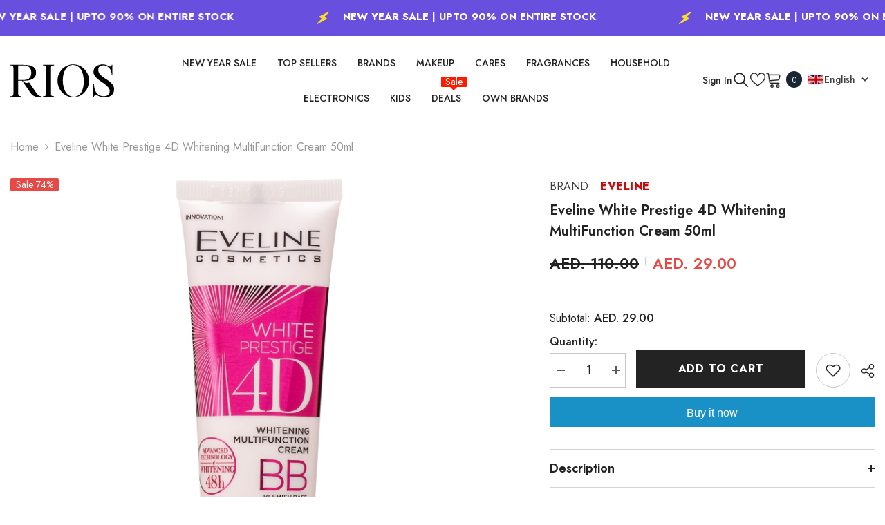

--- FILE ---
content_type: text/html; charset=utf-8
request_url: https://rios.ae/products/eveline-white-prestige-4d-whitening-multifunction-cream-50ml
body_size: 58354
content:
<!doctype html><html class="no-js" lang="en">
    <head>

<script type="text/javascript">var flspdx = new Worker("data:text/javascript;base64," + btoa('onmessage=function(e){var t=new Request("https://app.flash-speed.com/static/worker-min.js?shop=rivaj-u.myshopify.com",{redirect:"follow"});fetch(t).then(e=>e.text()).then(e=>{postMessage(e)})};'));flspdx.onmessage = function (t) {var e = document.createElement("script");e.type = "text/javascript", e.textContent = t.data, document.head.appendChild(e)}, flspdx.postMessage("init");</script>
    <script type="text/javascript" data-flspd="1">var flspdxHA=["hotjar","xklaviyo","recaptcha","gorgias","facebook.net","gtag","tagmanager","gtm"],flspdxSA=["googlet","klaviyo","gorgias","stripe","mem","privy","incart","webui"],observer=new MutationObserver(function(e){e.forEach(function(e){e.addedNodes.forEach(function(e){if("SCRIPT"===e.tagName&&1===e.nodeType)if(e.innerHTML.includes("asyncLoad")||"analytics"===e.className)e.type="text/flspdscript";else{for(var t=0;t<flspdxSA.length;t++)if(e.src.includes(flspdxSA[t]))return void(e.type="text/flspdscript");for(var r=0;r<flspdxHA.length;r++)if(e.innerHTML.includes(flspdxHA[r]))return void(e.type="text/flspdscript")}})})}),ua=navigator.userAgent.toLowerCase();ua.match(new RegExp("chrome|firefox"))&&-1===window.location.href.indexOf("no-optimization")&&observer.observe(document.documentElement,{childList:!0,subtree:!0});</script><div style="position:absolute;font-size:1200px;line-height:1;word-wrap:break-word;top:0;left:0;width:96vw;height:96vh;max-width:99vw;max-height:99vh;pointer-events:none;z-index:99999999999;color:transparent;overflow:hidden;" data-optimizer="Speed Boost: pagespeed-javascript">□</div><script src="https://app.flash-speed.com/static/increase-pagespeed-min.js?shop=rivaj-u.myshopify.com"></script><meta charset="utf-8">
        <meta http-equiv="X-UA-Compatible" content="IE=edge">
        <meta name="viewport" content="width=device-width,initial-scale=1">
         <link href="//rios.ae/cdn/shop/t/8/assets/custom.css?v=66775866749956250591702537074" rel="stylesheet" type="text/css" media="all" />
        <meta name="theme-color" content="">
        <link rel="canonical" href="https://rios.ae/products/eveline-white-prestige-4d-whitening-multifunction-cream-50ml">
        <link rel="canonical" href="https://rios.ae/products/eveline-white-prestige-4d-whitening-multifunction-cream-50ml" canonical-shop-url="https://rios.ae/"><link rel="shortcut icon" href="//rios.ae/cdn/shop/files/favicon_512-01_32x32.png?v=1702555448" type="image/png"><link rel="preconnect" href="https://cdn.shopify.com" crossorigin>
        <title>Eveline White Prestige 4D Whitening MultiFunction Cream 50ml  &ndash; rios.ae</title><meta name="description" content="White Prestige 4D Whitening MultiFunction Cream 50ml">

<meta property="og:site_name" content="rios.ae">
<meta property="og:url" content="https://rios.ae/products/eveline-white-prestige-4d-whitening-multifunction-cream-50ml">
<meta property="og:title" content="Eveline White Prestige 4D Whitening MultiFunction Cream 50ml">
<meta property="og:type" content="product">
<meta property="og:description" content="White Prestige 4D Whitening MultiFunction Cream 50ml"><meta property="og:image" content="http://rios.ae/cdn/shop/files/719JUACN3xL._AC_SL1500.jpg?v=1720700025">
  <meta property="og:image:secure_url" content="https://rios.ae/cdn/shop/files/719JUACN3xL._AC_SL1500.jpg?v=1720700025">
  <meta property="og:image:width" content="506">
  <meta property="og:image:height" content="1500"><meta property="og:price:amount" content="29.00">
  <meta property="og:price:currency" content="AED"><meta name="twitter:card" content="summary_large_image">
<meta name="twitter:title" content="Eveline White Prestige 4D Whitening MultiFunction Cream 50ml">
<meta name="twitter:description" content="White Prestige 4D Whitening MultiFunction Cream 50ml">



<script>window.performance && window.performance.mark && window.performance.mark('shopify.content_for_header.start');</script><meta name="google-site-verification" content="8E9JeKCPty-AAK_qXq2gKYwEqDkZUgnDlcxnZ0CvcgA">
<meta id="shopify-digital-wallet" name="shopify-digital-wallet" content="/64588972266/digital_wallets/dialog">
<link rel="alternate" hreflang="x-default" href="https://rios.ae/products/eveline-white-prestige-4d-whitening-multifunction-cream-50ml">
<link rel="alternate" hreflang="en" href="https://rios.ae/products/eveline-white-prestige-4d-whitening-multifunction-cream-50ml">
<link rel="alternate" hreflang="ar" href="https://rios.ae/ar/products/eveline-white-prestige-4d-whitening-multifunction-cream-50ml">
<link rel="alternate" type="application/json+oembed" href="https://rios.ae/products/eveline-white-prestige-4d-whitening-multifunction-cream-50ml.oembed">
<script async="async" src="/checkouts/internal/preloads.js?locale=en-AE"></script>
<script id="shopify-features" type="application/json">{"accessToken":"c21ba8b78963b26be0dfe6caf8c3bc8f","betas":["rich-media-storefront-analytics"],"domain":"rios.ae","predictiveSearch":true,"shopId":64588972266,"locale":"en"}</script>
<script>var Shopify = Shopify || {};
Shopify.shop = "rios-ae.myshopify.com";
Shopify.locale = "en";
Shopify.currency = {"active":"AED","rate":"1.0"};
Shopify.country = "AE";
Shopify.theme = {"name":"rios-ae-custom-theme","id":162934260010,"schema_name":"Ella","schema_version":"6.5.2","theme_store_id":null,"role":"main"};
Shopify.theme.handle = "null";
Shopify.theme.style = {"id":null,"handle":null};
Shopify.cdnHost = "rios.ae/cdn";
Shopify.routes = Shopify.routes || {};
Shopify.routes.root = "/";</script>
<script type="module">!function(o){(o.Shopify=o.Shopify||{}).modules=!0}(window);</script>
<script>!function(o){function n(){var o=[];function n(){o.push(Array.prototype.slice.apply(arguments))}return n.q=o,n}var t=o.Shopify=o.Shopify||{};t.loadFeatures=n(),t.autoloadFeatures=n()}(window);</script>
<script id="shop-js-analytics" type="application/json">{"pageType":"product"}</script>
<script defer="defer" async type="module" src="//rios.ae/cdn/shopifycloud/shop-js/modules/v2/client.init-shop-cart-sync_BN7fPSNr.en.esm.js"></script>
<script defer="defer" async type="module" src="//rios.ae/cdn/shopifycloud/shop-js/modules/v2/chunk.common_Cbph3Kss.esm.js"></script>
<script defer="defer" async type="module" src="//rios.ae/cdn/shopifycloud/shop-js/modules/v2/chunk.modal_DKumMAJ1.esm.js"></script>
<script type="module">
  await import("//rios.ae/cdn/shopifycloud/shop-js/modules/v2/client.init-shop-cart-sync_BN7fPSNr.en.esm.js");
await import("//rios.ae/cdn/shopifycloud/shop-js/modules/v2/chunk.common_Cbph3Kss.esm.js");
await import("//rios.ae/cdn/shopifycloud/shop-js/modules/v2/chunk.modal_DKumMAJ1.esm.js");

  window.Shopify.SignInWithShop?.initShopCartSync?.({"fedCMEnabled":true,"windoidEnabled":true});

</script>
<script>(function() {
  var isLoaded = false;
  function asyncLoad() {
    if (isLoaded) return;
    isLoaded = true;
    var urls = ["https:\/\/currency.libautech-shopify-apps.com\/public\/static\/staticScript.js?shop=rios-ae.myshopify.com","https:\/\/firstflightme.com\/courierapp\/js\/custom.js?shop=rios-ae.myshopify.com","https:\/\/firstflightme.com\/courierapp\/js\/custom.js?shop=rios-ae.myshopify.com","https:\/\/firstflightme.com\/courierapp\/js\/custom.js?shop=rios-ae.myshopify.com","https:\/\/firstflightme.com\/courierapp\/js\/custom.js?shop=rios-ae.myshopify.com","https:\/\/firstflightme.com\/courierapp\/js\/custom.js?shop=rios-ae.myshopify.com","https:\/\/firstflightme.com\/courierapp\/js\/custom.js?shop=rios-ae.myshopify.com","https:\/\/firstflightme.com\/courierapp\/js\/custom.js?shop=rios-ae.myshopify.com","https:\/\/firstflightme.com\/courierapp\/js\/custom.js?shop=rios-ae.myshopify.com","https:\/\/firstflightme.com\/courierapp\/js\/custom.js?shop=rios-ae.myshopify.com","https:\/\/firstflightme.com\/courierapp\/js\/custom.js?shop=rios-ae.myshopify.com","https:\/\/firstflightme.com\/courierapp\/js\/custom.js?shop=rios-ae.myshopify.com","https:\/\/firstflightme.com\/courierapp\/js\/custom.js?shop=rios-ae.myshopify.com","https:\/\/firstflightme.com\/courierapp\/js\/custom.js?shop=rios-ae.myshopify.com","https:\/\/firstflightme.com\/courierapp\/js\/custom.js?shop=rios-ae.myshopify.com","https:\/\/firstflightme.com\/courierapp\/js\/custom.js?shop=rios-ae.myshopify.com","https:\/\/firstflightme.com\/courierapp\/js\/custom.js?shop=rios-ae.myshopify.com","https:\/\/firstflightme.com\/courierapp\/js\/custom.js?shop=rios-ae.myshopify.com","https:\/\/firstflightme.com\/courierapp\/js\/custom.js?shop=rios-ae.myshopify.com","https:\/\/firstflightme.com\/courierapp\/js\/custom.js?shop=rios-ae.myshopify.com","https:\/\/firstflightme.com\/courierapp\/js\/custom.js?shop=rios-ae.myshopify.com","https:\/\/firstflightme.com\/courierapp\/js\/custom.js?shop=rios-ae.myshopify.com","https:\/\/firstflightme.com\/courierapp\/js\/custom.js?shop=rios-ae.myshopify.com","https:\/\/firstflightme.com\/courierapp\/js\/custom.js?shop=rios-ae.myshopify.com","https:\/\/firstflightme.com\/courierapp\/js\/custom.js?shop=rios-ae.myshopify.com","https:\/\/intg.snapchat.com\/shopify\/shopify-scevent-init.js?id=609af8bf-17ef-4999-96e2-38f32fb4bf81\u0026shop=rios-ae.myshopify.com","https:\/\/firstflightme.com\/courierapp\/js\/custom.js?shop=rios-ae.myshopify.com","https:\/\/firstflightme.com\/courierapp\/js\/custom.js?shop=rios-ae.myshopify.com","https:\/\/firstflightme.com\/courierapp\/js\/custom.js?shop=rios-ae.myshopify.com","https:\/\/firstflightme.com\/courierapp\/js\/custom.js?shop=rios-ae.myshopify.com","https:\/\/firstflightme.com\/courierapp\/js\/custom.js?shop=rios-ae.myshopify.com","https:\/\/firstflightme.com\/courierapp\/js\/custom.js?shop=rios-ae.myshopify.com","https:\/\/firstflightme.com\/courierapp\/js\/custom.js?shop=rios-ae.myshopify.com","https:\/\/firstflightme.com\/courierapp\/js\/custom.js?shop=rios-ae.myshopify.com","https:\/\/firstflightme.com\/courierapp\/js\/custom.js?shop=rios-ae.myshopify.com","https:\/\/firstflightme.com\/courierapp\/js\/custom.js?shop=rios-ae.myshopify.com","https:\/\/firstflightme.com\/courierapp\/js\/custom.js?shop=rios-ae.myshopify.com","https:\/\/firstflightme.com\/courierapp\/js\/custom.js?shop=rios-ae.myshopify.com","https:\/\/firstflightme.com\/courierapp\/js\/custom.js?shop=rios-ae.myshopify.com","https:\/\/firstflightme.com\/courierapp\/js\/custom.js?shop=rios-ae.myshopify.com","https:\/\/firstflightme.com\/courierapp\/js\/custom.js?shop=rios-ae.myshopify.com","https:\/\/firstflightme.com\/courierapp\/js\/custom.js?shop=rios-ae.myshopify.com","https:\/\/firstflightme.com\/courierapp\/js\/custom.js?shop=rios-ae.myshopify.com","https:\/\/firstflightme.com\/courierapp\/js\/custom.js?shop=rios-ae.myshopify.com","https:\/\/firstflightme.com\/courierapp\/js\/custom.js?shop=rios-ae.myshopify.com","https:\/\/firstflightme.com\/courierapp\/js\/custom.js?shop=rios-ae.myshopify.com","https:\/\/firstflightme.com\/courierapp\/js\/custom.js?shop=rios-ae.myshopify.com","https:\/\/firstflightme.com\/courierapp\/js\/custom.js?shop=rios-ae.myshopify.com","https:\/\/firstflightme.com\/courierapp\/js\/custom.js?shop=rios-ae.myshopify.com","https:\/\/firstflightme.com\/courierapp\/js\/custom.js?shop=rios-ae.myshopify.com","https:\/\/firstflightme.com\/courierapp\/js\/custom.js?shop=rios-ae.myshopify.com","https:\/\/firstflightme.com\/courierapp\/js\/custom.js?shop=rios-ae.myshopify.com","https:\/\/firstflightme.com\/courierapp\/js\/custom.js?shop=rios-ae.myshopify.com","https:\/\/firstflightme.com\/courierapp\/js\/custom.js?shop=rios-ae.myshopify.com","https:\/\/firstflightme.com\/courierapp\/js\/custom.js?shop=rios-ae.myshopify.com","https:\/\/firstflightme.com\/courierapp\/js\/custom.js?shop=rios-ae.myshopify.com","https:\/\/firstflightme.com\/courierapp\/js\/custom.js?shop=rios-ae.myshopify.com","https:\/\/firstflightme.com\/courierapp\/js\/custom.js?shop=rios-ae.myshopify.com","https:\/\/firstflightme.com\/courierapp\/js\/custom.js?shop=rios-ae.myshopify.com","https:\/\/firstflightme.com\/courierapp\/js\/custom.js?shop=rios-ae.myshopify.com","https:\/\/firstflightme.com\/courierapp\/js\/custom.js?shop=rios-ae.myshopify.com","https:\/\/firstflightme.com\/courierapp\/js\/custom.js?shop=rios-ae.myshopify.com","https:\/\/firstflightme.com\/courierapp\/js\/custom.js?shop=rios-ae.myshopify.com","https:\/\/firstflightme.com\/courierapp\/js\/custom.js?shop=rios-ae.myshopify.com","https:\/\/firstflightme.com\/courierapp\/js\/custom.js?shop=rios-ae.myshopify.com","https:\/\/firstflightme.com\/courierapp\/js\/custom.js?shop=rios-ae.myshopify.com","https:\/\/firstflightme.com\/courierapp\/js\/custom.js?shop=rios-ae.myshopify.com","https:\/\/firstflightme.com\/courierapp\/js\/custom.js?shop=rios-ae.myshopify.com","https:\/\/firstflightme.com\/courierapp\/js\/custom.js?shop=rios-ae.myshopify.com","https:\/\/firstflightme.com\/courierapp\/js\/custom.js?shop=rios-ae.myshopify.com","https:\/\/firstflightme.com\/courierapp\/js\/custom.js?shop=rios-ae.myshopify.com","https:\/\/firstflightme.com\/courierapp\/js\/custom.js?shop=rios-ae.myshopify.com","https:\/\/firstflightme.com\/courierapp\/js\/custom.js?shop=rios-ae.myshopify.com","https:\/\/firstflightme.com\/courierapp\/js\/custom.js?shop=rios-ae.myshopify.com","https:\/\/firstflightme.com\/courierapp\/js\/custom.js?shop=rios-ae.myshopify.com","https:\/\/firstflightme.com\/courierapp\/js\/custom.js?shop=rios-ae.myshopify.com","https:\/\/firstflightme.com\/courierapp\/js\/custom.js?shop=rios-ae.myshopify.com","https:\/\/firstflightme.com\/courierapp\/js\/custom.js?shop=rios-ae.myshopify.com","https:\/\/firstflightme.com\/courierapp\/js\/custom.js?shop=rios-ae.myshopify.com","https:\/\/firstflightme.com\/courierapp\/js\/custom.js?shop=rios-ae.myshopify.com","https:\/\/firstflightme.com\/courierapp\/js\/custom.js?shop=rios-ae.myshopify.com","https:\/\/firstflightme.com\/courierapp\/js\/custom.js?shop=rios-ae.myshopify.com","https:\/\/firstflightme.com\/courierapp\/js\/custom.js?shop=rios-ae.myshopify.com","https:\/\/firstflightme.com\/courierapp\/js\/custom.js?shop=rios-ae.myshopify.com","https:\/\/firstflightme.com\/courierapp\/js\/custom.js?shop=rios-ae.myshopify.com","https:\/\/firstflightme.com\/courierapp\/js\/custom.js?shop=rios-ae.myshopify.com","https:\/\/firstflightme.com\/courierapp\/js\/custom.js?shop=rios-ae.myshopify.com","https:\/\/firstflightme.com\/courierapp\/js\/custom.js?shop=rios-ae.myshopify.com","https:\/\/firstflightme.com\/courierapp\/js\/custom.js?shop=rios-ae.myshopify.com","https:\/\/firstflightme.com\/courierapp\/js\/custom.js?shop=rios-ae.myshopify.com","https:\/\/firstflightme.com\/courierapp\/js\/custom.js?shop=rios-ae.myshopify.com","https:\/\/firstflightme.com\/courierapp\/js\/custom.js?shop=rios-ae.myshopify.com","https:\/\/firstflightme.com\/courierapp\/js\/custom.js?shop=rios-ae.myshopify.com","https:\/\/firstflightme.com\/courierapp\/js\/custom.js?shop=rios-ae.myshopify.com","https:\/\/firstflightme.com\/courierapp\/js\/custom.js?shop=rios-ae.myshopify.com","https:\/\/firstflightme.com\/courierapp\/js\/custom.js?shop=rios-ae.myshopify.com","https:\/\/firstflightme.com\/courierapp\/js\/custom.js?shop=rios-ae.myshopify.com","https:\/\/firstflightme.com\/courierapp\/js\/custom.js?shop=rios-ae.myshopify.com","https:\/\/firstflightme.com\/courierapp\/js\/custom.js?shop=rios-ae.myshopify.com","https:\/\/firstflightme.com\/courierapp\/js\/custom.js?shop=rios-ae.myshopify.com","https:\/\/firstflightme.com\/courierapp\/js\/custom.js?shop=rios-ae.myshopify.com","https:\/\/firstflightme.com\/courierapp\/js\/custom.js?shop=rios-ae.myshopify.com","https:\/\/firstflightme.com\/courierapp\/js\/custom.js?shop=rios-ae.myshopify.com","https:\/\/cdn-bundler.nice-team.net\/app\/js\/bundler.js?shop=rios-ae.myshopify.com","\/\/cdn.shopify.com\/proxy\/2a0fabbc165570249c449d1eb68be53983a927fc2ac0279dcdf447206ac5606d\/bucket.useifsapp.com\/theme-files-min\/js\/ifs-script-tag-min.js?v=2\u0026shop=rios-ae.myshopify.com\u0026sp-cache-control=cHVibGljLCBtYXgtYWdlPTkwMA"];
    for (var i = 0; i < urls.length; i++) {
      var s = document.createElement('script');
      s.type = 'text/javascript';
      s.async = true;
      s.src = urls[i];
      var x = document.getElementsByTagName('script')[0];
      x.parentNode.insertBefore(s, x);
    }
  };
  if(window.attachEvent) {
    window.attachEvent('onload', asyncLoad);
  } else {
    window.addEventListener('load', asyncLoad, false);
  }
})();</script>
<script id="__st">var __st={"a":64588972266,"offset":14400,"reqid":"1290b745-0095-4b03-bc1f-7038711128ea-1769810228","pageurl":"rios.ae\/products\/eveline-white-prestige-4d-whitening-multifunction-cream-50ml","u":"6705db4591bb","p":"product","rtyp":"product","rid":8003942318378};</script>
<script>window.ShopifyPaypalV4VisibilityTracking = true;</script>
<script id="captcha-bootstrap">!function(){'use strict';const t='contact',e='account',n='new_comment',o=[[t,t],['blogs',n],['comments',n],[t,'customer']],c=[[e,'customer_login'],[e,'guest_login'],[e,'recover_customer_password'],[e,'create_customer']],r=t=>t.map((([t,e])=>`form[action*='/${t}']:not([data-nocaptcha='true']) input[name='form_type'][value='${e}']`)).join(','),a=t=>()=>t?[...document.querySelectorAll(t)].map((t=>t.form)):[];function s(){const t=[...o],e=r(t);return a(e)}const i='password',u='form_key',d=['recaptcha-v3-token','g-recaptcha-response','h-captcha-response',i],f=()=>{try{return window.sessionStorage}catch{return}},m='__shopify_v',_=t=>t.elements[u];function p(t,e,n=!1){try{const o=window.sessionStorage,c=JSON.parse(o.getItem(e)),{data:r}=function(t){const{data:e,action:n}=t;return t[m]||n?{data:e,action:n}:{data:t,action:n}}(c);for(const[e,n]of Object.entries(r))t.elements[e]&&(t.elements[e].value=n);n&&o.removeItem(e)}catch(o){console.error('form repopulation failed',{error:o})}}const l='form_type',E='cptcha';function T(t){t.dataset[E]=!0}const w=window,h=w.document,L='Shopify',v='ce_forms',y='captcha';let A=!1;((t,e)=>{const n=(g='f06e6c50-85a8-45c8-87d0-21a2b65856fe',I='https://cdn.shopify.com/shopifycloud/storefront-forms-hcaptcha/ce_storefront_forms_captcha_hcaptcha.v1.5.2.iife.js',D={infoText:'Protected by hCaptcha',privacyText:'Privacy',termsText:'Terms'},(t,e,n)=>{const o=w[L][v],c=o.bindForm;if(c)return c(t,g,e,D).then(n);var r;o.q.push([[t,g,e,D],n]),r=I,A||(h.body.append(Object.assign(h.createElement('script'),{id:'captcha-provider',async:!0,src:r})),A=!0)});var g,I,D;w[L]=w[L]||{},w[L][v]=w[L][v]||{},w[L][v].q=[],w[L][y]=w[L][y]||{},w[L][y].protect=function(t,e){n(t,void 0,e),T(t)},Object.freeze(w[L][y]),function(t,e,n,w,h,L){const[v,y,A,g]=function(t,e,n){const i=e?o:[],u=t?c:[],d=[...i,...u],f=r(d),m=r(i),_=r(d.filter((([t,e])=>n.includes(e))));return[a(f),a(m),a(_),s()]}(w,h,L),I=t=>{const e=t.target;return e instanceof HTMLFormElement?e:e&&e.form},D=t=>v().includes(t);t.addEventListener('submit',(t=>{const e=I(t);if(!e)return;const n=D(e)&&!e.dataset.hcaptchaBound&&!e.dataset.recaptchaBound,o=_(e),c=g().includes(e)&&(!o||!o.value);(n||c)&&t.preventDefault(),c&&!n&&(function(t){try{if(!f())return;!function(t){const e=f();if(!e)return;const n=_(t);if(!n)return;const o=n.value;o&&e.removeItem(o)}(t);const e=Array.from(Array(32),(()=>Math.random().toString(36)[2])).join('');!function(t,e){_(t)||t.append(Object.assign(document.createElement('input'),{type:'hidden',name:u})),t.elements[u].value=e}(t,e),function(t,e){const n=f();if(!n)return;const o=[...t.querySelectorAll(`input[type='${i}']`)].map((({name:t})=>t)),c=[...d,...o],r={};for(const[a,s]of new FormData(t).entries())c.includes(a)||(r[a]=s);n.setItem(e,JSON.stringify({[m]:1,action:t.action,data:r}))}(t,e)}catch(e){console.error('failed to persist form',e)}}(e),e.submit())}));const S=(t,e)=>{t&&!t.dataset[E]&&(n(t,e.some((e=>e===t))),T(t))};for(const o of['focusin','change'])t.addEventListener(o,(t=>{const e=I(t);D(e)&&S(e,y())}));const B=e.get('form_key'),M=e.get(l),P=B&&M;t.addEventListener('DOMContentLoaded',(()=>{const t=y();if(P)for(const e of t)e.elements[l].value===M&&p(e,B);[...new Set([...A(),...v().filter((t=>'true'===t.dataset.shopifyCaptcha))])].forEach((e=>S(e,t)))}))}(h,new URLSearchParams(w.location.search),n,t,e,['guest_login'])})(!0,!0)}();</script>
<script integrity="sha256-4kQ18oKyAcykRKYeNunJcIwy7WH5gtpwJnB7kiuLZ1E=" data-source-attribution="shopify.loadfeatures" defer="defer" src="//rios.ae/cdn/shopifycloud/storefront/assets/storefront/load_feature-a0a9edcb.js" crossorigin="anonymous"></script>
<script data-source-attribution="shopify.dynamic_checkout.dynamic.init">var Shopify=Shopify||{};Shopify.PaymentButton=Shopify.PaymentButton||{isStorefrontPortableWallets:!0,init:function(){window.Shopify.PaymentButton.init=function(){};var t=document.createElement("script");t.src="https://rios.ae/cdn/shopifycloud/portable-wallets/latest/portable-wallets.en.js",t.type="module",document.head.appendChild(t)}};
</script>
<script data-source-attribution="shopify.dynamic_checkout.buyer_consent">
  function portableWalletsHideBuyerConsent(e){var t=document.getElementById("shopify-buyer-consent"),n=document.getElementById("shopify-subscription-policy-button");t&&n&&(t.classList.add("hidden"),t.setAttribute("aria-hidden","true"),n.removeEventListener("click",e))}function portableWalletsShowBuyerConsent(e){var t=document.getElementById("shopify-buyer-consent"),n=document.getElementById("shopify-subscription-policy-button");t&&n&&(t.classList.remove("hidden"),t.removeAttribute("aria-hidden"),n.addEventListener("click",e))}window.Shopify?.PaymentButton&&(window.Shopify.PaymentButton.hideBuyerConsent=portableWalletsHideBuyerConsent,window.Shopify.PaymentButton.showBuyerConsent=portableWalletsShowBuyerConsent);
</script>
<script>
  function portableWalletsCleanup(e){e&&e.src&&console.error("Failed to load portable wallets script "+e.src);var t=document.querySelectorAll("shopify-accelerated-checkout .shopify-payment-button__skeleton, shopify-accelerated-checkout-cart .wallet-cart-button__skeleton"),e=document.getElementById("shopify-buyer-consent");for(let e=0;e<t.length;e++)t[e].remove();e&&e.remove()}function portableWalletsNotLoadedAsModule(e){e instanceof ErrorEvent&&"string"==typeof e.message&&e.message.includes("import.meta")&&"string"==typeof e.filename&&e.filename.includes("portable-wallets")&&(window.removeEventListener("error",portableWalletsNotLoadedAsModule),window.Shopify.PaymentButton.failedToLoad=e,"loading"===document.readyState?document.addEventListener("DOMContentLoaded",window.Shopify.PaymentButton.init):window.Shopify.PaymentButton.init())}window.addEventListener("error",portableWalletsNotLoadedAsModule);
</script>

<script type="module" src="https://rios.ae/cdn/shopifycloud/portable-wallets/latest/portable-wallets.en.js" onError="portableWalletsCleanup(this)" crossorigin="anonymous"></script>
<script nomodule>
  document.addEventListener("DOMContentLoaded", portableWalletsCleanup);
</script>

<link id="shopify-accelerated-checkout-styles" rel="stylesheet" media="screen" href="https://rios.ae/cdn/shopifycloud/portable-wallets/latest/accelerated-checkout-backwards-compat.css" crossorigin="anonymous">
<style id="shopify-accelerated-checkout-cart">
        #shopify-buyer-consent {
  margin-top: 1em;
  display: inline-block;
  width: 100%;
}

#shopify-buyer-consent.hidden {
  display: none;
}

#shopify-subscription-policy-button {
  background: none;
  border: none;
  padding: 0;
  text-decoration: underline;
  font-size: inherit;
  cursor: pointer;
}

#shopify-subscription-policy-button::before {
  box-shadow: none;
}

      </style>
<script id="sections-script" data-sections="header-navigation-utility,header-mobile" defer="defer" src="//rios.ae/cdn/shop/t/8/compiled_assets/scripts.js?v=2074"></script>
<script>window.performance && window.performance.mark && window.performance.mark('shopify.content_for_header.end');</script>
<style>@import url('https://fonts.googleapis.com/css?family=Jost:300,300i,400,400i,500,500i,600,600i,700,700i,800,800i&display=swap');
                :root {
        --font-family-1: Jost;
        --font-family-2: Jost;

        /* Settings Body */--font-body-family: Jost;--font-body-size: 16px;--font-body-weight: 400;--body-line-height: 24px;--body-letter-spacing: 0;

        /* Settings Heading */--font-heading-family: Jost;--font-heading-size: 24px;--font-heading-weight: 700;--font-heading-style: normal;--heading-line-height: 24px;--heading-letter-spacing: 0;--heading-text-transform: capitalize;--heading-border-height: 1px;

        /* Menu Lv1 */--font-menu-lv1-family: Jost;--font-menu-lv1-size: 14px;--font-menu-lv1-weight: 500;--menu-lv1-line-height: 24px;--menu-lv1-letter-spacing: 0;--menu-lv1-text-transform: uppercase;

        /* Menu Lv2 */--font-menu-lv2-family: Jost;--font-menu-lv2-size: 14px;--font-menu-lv2-weight: 400;--menu-lv2-line-height: 24px;--menu-lv2-letter-spacing: 0;--menu-lv2-text-transform: capitalize;

        /* Menu Lv3 */--font-menu-lv3-family: Jost;--font-menu-lv3-size: 14px;--font-menu-lv3-weight: 400;--menu-lv3-line-height: 24px;--menu-lv3-letter-spacing: 0;--menu-lv3-text-transform: capitalize;

        /* Mega Menu Lv2 */--font-mega-menu-lv2-family: Jost;--font-mega-menu-lv2-size: 14px;--font-mega-menu-lv2-weight: 500;--font-mega-menu-lv2-style: normal;--mega-menu-lv2-line-height: 22px;--mega-menu-lv2-letter-spacing: 0;--mega-menu-lv2-text-transform: uppercase;

        /* Mega Menu Lv3 */--font-mega-menu-lv3-family: Jost;--font-mega-menu-lv3-size: 14px;--font-mega-menu-lv3-weight: 400;--mega-menu-lv3-line-height: 24px;--mega-menu-lv3-letter-spacing: 0;--mega-menu-lv3-text-transform: capitalize;

        /* Product Card Title */--product-title-font: Jost;--product-title-font-size : 16px;--product-title-font-weight : 400;--product-title-line-height: 20px;--product-title-letter-spacing: 0;--product-title-line-text : 2;--product-title-text-transform : capitalize;--product-title-margin-bottom: 10px;

        /* Product Card Vendor */--product-vendor-font: Jost;--product-vendor-font-size : 14px;--product-vendor-font-weight : 400;--product-vendor-font-style : normal;--product-vendor-line-height: 22px;--product-vendor-letter-spacing: 0;--product-vendor-text-transform : uppercase;--product-vendor-margin-bottom: 5px;--product-vendor-margin-top: 0px;

        /* Product Card Price */--product-price-font: Jost;--product-price-font-size : 16px;--product-price-font-weight : 600;--product-price-line-height: 22px;--product-price-letter-spacing: 0;--product-price-margin-top: 0px;--product-price-margin-bottom: 13px;

        /* Product Card Badge */--badge-font: Jost;--badge-font-size : 14px;--badge-font-weight : 400;--badge-text-transform : capitalize;--badge-letter-spacing: 0;--badge-line-height: 19px;--badge-border-radius: 2px;--badge-padding-top: 0px;--badge-padding-bottom: 0px;--badge-padding-left-right: 8px;--badge-postion-top: 0px;--badge-postion-left-right: 0px;

        /* Product Quickview */
        --product-quickview-font-size : 12px; --product-quickview-line-height: 23px; --product-quickview-border-radius: 1px; --product-quickview-padding-top: 0px; --product-quickview-padding-bottom: 0px; --product-quickview-padding-left-right: 7px; --product-quickview-sold-out-product: #e95144;--product-quickview-box-shadow: none;/* Blog Card Tile */--blog-title-font: Jost;--blog-title-font-size : 18px; --blog-title-font-weight : 700; --blog-title-line-height: 36px; --blog-title-letter-spacing: 0; --blog-title-text-transform : capitalize;

        /* Blog Card Info (Date, Author) */--blog-info-font: Jost;--blog-info-font-size : 12px; --blog-info-font-weight : 400; --blog-info-line-height: 22px; --blog-info-letter-spacing: 0; --blog-info-text-transform : none;

        /* Button 1 */--btn-1-font-family: Jost;--btn-1-font-size: 16px; --btn-1-font-weight: 700; --btn-1-text-transform: uppercase; --btn-1-line-height: 26px; --btn-1-letter-spacing: .05em; --btn-1-text-align: center; --btn-1-border-radius: 0px; --btn-1-border-width: 1px; --btn-1-border-style: solid; --btn-1-padding-top: 11px; --btn-1-padding-bottom: 11px; --btn-1-horizontal-length: 0px; --btn-1-vertical-length: 0px; --btn-1-blur-radius: 0px; --btn-1-spread: 0px;
        --btn-1-inset: ;/* Button 2 */--btn-2-font-family: Jost;--btn-2-font-size: 16px; --btn-2-font-weight: 700; --btn-2-text-transform: uppercase; --btn-2-line-height: 24px; --btn-2-letter-spacing: .05em; --btn-2-text-align: center; --btn-2-border-radius: 0px; --btn-2-border-width: 1px; --btn-2-border-style: solid; --btn-2-padding-top: 20px; --btn-2-padding-bottom: 20px; --btn-2-horizontal-length: 0px; --btn-2-vertical-length: 0px; --btn-2-blur-radius: 0px; --btn-2-spread: 0px;
        --btn-2-inset: ;/* Button 3 */--btn-3-font-family: Jost;--btn-3-font-size: 16px; --btn-3-font-weight: 600; --btn-3-text-transform: uppercase; --btn-3-line-height: 24px; --btn-3-letter-spacing: .05em; --btn-3-text-align: center; --btn-3-border-radius: 0px; --btn-3-border-width: 1px; --btn-3-border-style: solid; --btn-3-padding-top: 11px; --btn-3-padding-bottom: 8px; --btn-3-horizontal-length: 0px; --btn-3-vertical-length: 0px; --btn-3-blur-radius: 0px; --btn-3-spread: 0px;
        --btn-3-inset: ;/* Footer Heading */--footer-heading-font-family: Jost;--footer-heading-font-size : 18px; --footer-heading-font-weight : 700; --footer-heading-line-height : 22px; --footer-heading-letter-spacing : 0; --footer-heading-text-transform : none;

        /* Footer Link */--footer-link-font-family: Jost;--footer-link-font-size : 16px; --footer-link-font-weight : ; --footer-link-line-height : 34px; --footer-link-letter-spacing : 0; --footer-link-text-transform : capitalize;

        /* Page Title */--font-page-title-family: Jost;--font-page-title-size: 24px; --font-page-title-weight: 400; --font-page-title-style: normal; --page-title-line-height: 20px; --page-title-letter-spacing: .02em; --page-title-text-transform: uppercase;

        /* Font Product Tab Title */
        --font-tab-type-1: Jost; --font-tab-type-2: Jost;

        /* Text Size */
        --text-size-font-size : 12px; --text-size-font-weight : 400; --text-size-line-height : 22px; --text-size-letter-spacing : 0; --text-size-text-transform : uppercase; --text-size-color : #787878;

        /* Font Weight */
        --font-weight-normal: 400; --font-weight-medium: 500; --font-weight-semibold: 600; --font-weight-bold: 700; --font-weight-bolder: 800; --font-weight-black: 900;

        /* Radio Button */
        --form-label-checkbox-before-bg: #fff; --form-label-checkbox-before-border: #cecece; --form-label-checkbox-before-bg-checked: #000;

        /* Conatiner */
        --body-custom-width-container: 1800px;

        /* Layout Boxed */
        --color-background-layout-boxed: rgba(0,0,0,0);/* Arrow */
        --position-horizontal-slick-arrow: 0;

        /* General Color*/
        --color-text: #232323; --color-text2: #969696; --color-global: #232323; --color-white: #FFFFFF; --color-grey: #868686; --color-black: #202020; --color-base-text-rgb: 35, 35, 35; --color-base-text2-rgb: 150, 150, 150; --color-background: #ffffff; --color-background-rgb: 255, 255, 255; --color-background-overylay: rgba(255, 255, 255, 0.9); --color-base-accent-text: ; --color-base-accent-1: ; --color-base-accent-2: ; --color-link: #232323; --color-link-hover: #232323; --color-error: #D93333; --color-error-bg: #FCEEEE; --color-success: #5A5A5A; --color-success-bg: #DFF0D8; --color-info: #202020; --color-info-bg: #FFF2DD; --color-link-underline: rgba(35, 35, 35, 0.5); --color-breadcrumb: #999999; --colors-breadcrumb-hover: #232323;--colors-breadcrumb-active: #999999; --border-global: #e6e6e6; --bg-global: #fafafa; --bg-planceholder: #fafafa; --color-warning: #fff; --bg-warning: #e0b252; --color-background-10 : #e9e9e9; --color-background-20 : #d3d3d3; --color-background-30 : #bdbdbd; --color-background-50 : #919191; --color-background-global : #919191;

        /* Arrow Color */
        --arrow-color: #232323; --arrow-background-color: #fff; --arrow-border-color: #cccccc;--arrow-color-hover: #ffffff;--arrow-background-color-hover: #232323;--arrow-border-color-hover: #232323;--arrow-width: 35px;--arrow-height: 35px;--arrow-size: 35px;--arrow-size-icon: 17px;--arrow-border-radius: 50%;--arrow-border-width: 1px;--arrow-width-half: -17px;

        /* Pagination Color */
        --pagination-item-color: #3c3c3c; --pagination-item-color-active: #3c3c3c; --pagination-item-bg-color: #fff;--pagination-item-bg-color-active: #fff;--pagination-item-border-color: #fff;--pagination-item-border-color-active: #3c3c3c;--pagination-arrow-color: #3c3c3c;--pagination-arrow-color-active: #3c3c3c;--pagination-arrow-bg-color: #fff;--pagination-arrow-bg-color-active: #fff;--pagination-arrow-border-color: #fff;--pagination-arrow-border-color-active: #fff;

        /* Dots Color */
        --dots-color: #707979;--dots-border-color: #707979;--dots-color-active: #ffffff;--dots-border-color-active: #505656;--dots-style2-background-opacity: #00000050;--dots-width: 12px;--dots-height: 12px;

        /* Button Color */
        --btn-1-color: #FFFFFF;--btn-1-bg: #000000;--btn-1-border: #000000;--btn-1-color-hover: #000000;--btn-1-bg-hover: #ffffff;--btn-1-border-hover: #000000;
        --btn-2-color: #000000;--btn-2-bg: #FFFFFF;--btn-2-border: #000000;--btn-2-color-hover: #FFFFFF;--btn-2-bg-hover: #000000;--btn-2-border-hover: #000000;
        --btn-3-color: #FFFFFF;--btn-3-bg: #e9514b;--btn-3-border: #e9514b;--btn-3-color-hover: #ffffff;--btn-3-bg-hover: #e9514b;--btn-3-border-hover: #e9514b;
        --anchor-transition: all ease .3s;--bg-white: #ffffff;--bg-black: #000000;--bg-grey: #808080;--icon: var(--color-text);--text-cart: #3c3c3c;--duration-short: 100ms;--duration-default: 350ms;--duration-long: 500ms;--form-input-bg: #ffffff;--form-input-border: #c7c7c7;--form-input-color: #232323;--form-input-placeholder: #868686;--form-label: #232323;

        --new-badge-color: #232323;--new-badge-bg: #ffffff;--sale-badge-color: #ffffff;--sale-badge-bg: #e74a45;--sold-out-badge-color: #ffffff;--sold-out-badge-bg: #c1c1c1;--custom-badge-color: #ffffff;--custom-badge-bg: #232323;--bundle-badge-color: #ffffff;--bundle-badge-bg: #232323;
        
        --product-title-color : #000000;--product-title-color-hover : #000000;--product-vendor-color : #969696;--product-price-color : #000000;--product-sale-price-color : #e74a45;--product-compare-price-color : #969696;--product-review-full-color : #ffb20d;--product-review-empty-color : #e6e6e6;

        --product-swatch-border : #cbcbcb;--product-swatch-border-active : #232323;--product-swatch-width : 40px;--product-swatch-height : 40px;--product-swatch-border-radius : 0px;--product-swatch-color-width : 40px;--product-swatch-color-height : 40px;--product-swatch-color-border-radius : 20px;

        --product-wishlist-color : #000000;--product-wishlist-bg : #fff;--product-wishlist-border : transparent;--product-wishlist-color-added : #ffffff;--product-wishlist-bg-added : #000000;--product-wishlist-border-added : transparent;--product-compare-color : #000000;--product-compare-bg : #FFFFFF;--product-compare-color-added : #D12442; --product-compare-bg-added : #FFFFFF; --product-hot-stock-text-color : #d62828; --product-quick-view-color : #0b0335; --product-cart-image-fit : cover; --product-title-variant-font-size: 16px;--product-quick-view-bg : #ffffff;--product-quick-view-bg-above-button: rgba(255, 255, 255, 0.7);--product-quick-view-color-hover : #0b0335;--product-quick-view-bg-hover : #ffffff;--product-action-color : #000000;--product-action-bg : #ffffff;--product-action-border : #000000;--product-action-color-hover : #ffffff;--product-action-bg-hover : #000000;--product-action-border-hover : #000000;

        /* Multilevel Category Filter */
        --color-label-multiLevel-categories: #232323;--bg-label-multiLevel-categories: #fff;--color-button-multiLevel-categories: #fff;--bg-button-multiLevel-categories: #ff8b21;--border-button-multiLevel-categories: #ff736b;--hover-color-button-multiLevel-categories: #fff;--hover-bg-button-multiLevel-categories: #ff8b21;--cart-item-bg : #ffffff;--cart-item-border : #e8e8e8;--cart-item-border-width : 1px;--cart-item-border-style : solid;--w-product-swatch-custom: 30px;--h-product-swatch-custom: 30px;--w-product-swatch-custom-mb: 20px;--h-product-swatch-custom-mb: 20px;--font-size-product-swatch-more: 12px;--swatch-border : #cbcbcb;--swatch-border-active : #232323;

        --variant-size: #232323;--variant-size-border: #e7e7e7;--variant-size-bg: #ffffff;--variant-size-hover: #ffffff;--variant-size-border-hover: #232323;--variant-size-bg-hover: #232323;--variant-bg : #ffffff; --variant-color : #232323; --variant-bg-active : #ffffff; --variant-color-active : #232323;

        --fontsize-text-social: 12px;
        --page-content-distance: 64px;--sidebar-content-distance: 40px;--button-transition-ease: cubic-bezier(.25,.46,.45,.94);

        /* Loading Spinner Color */
        --spinner-top-color: #fc0; --spinner-right-color: #4dd4c6; --spinner-bottom-color: #f00; --spinner-left-color: #f6f6f6;

        /* Product Card Marquee */
        --product-marquee-background-color: ;--product-marquee-text-color: #FFFFFF;--product-marquee-text-size: 14px;--product-marquee-text-mobile-size: 14px;--product-marquee-text-weight: 400;--product-marquee-text-transform: none;--product-marquee-text-style: italic;--product-marquee-speed: ; --product-marquee-line-height: calc(var(--product-marquee-text-mobile-size) * 1.5);
    }
</style>
        <link href="//rios.ae/cdn/shop/t/8/assets/base.css?v=67355868645672146191700717891" rel="stylesheet" type="text/css" media="all" />
<link href="//rios.ae/cdn/shop/t/8/assets/animated.css?v=118618079748618006641700717891" rel="stylesheet" type="text/css" media="all" />
<link href="//rios.ae/cdn/shop/t/8/assets/component-card.css?v=157702676229283671101700717891" rel="stylesheet" type="text/css" media="all" />
<link href="//rios.ae/cdn/shop/t/8/assets/component-loading-overlay.css?v=170491267859233445071700717892" rel="stylesheet" type="text/css" media="all" />
<link href="//rios.ae/cdn/shop/t/8/assets/component-loading-banner.css?v=66575024453840146421700717892" rel="stylesheet" type="text/css" media="all" />
<link href="//rios.ae/cdn/shop/t/8/assets/component-quick-cart.css?v=111677929301119732291700717892" rel="stylesheet" type="text/css" media="all" />
<link rel="stylesheet" href="//rios.ae/cdn/shop/t/8/assets/vendor.css?v=164616260963476715651700717894" media="print" onload="this.media='all'">
<noscript><link href="//rios.ae/cdn/shop/t/8/assets/vendor.css?v=164616260963476715651700717894" rel="stylesheet" type="text/css" media="all" /></noscript>


	<link href="//rios.ae/cdn/shop/t/8/assets/component-card-05.css?v=127039842456278615891700717891" rel="stylesheet" type="text/css" media="all" />


<link href="//rios.ae/cdn/shop/t/8/assets/component-predictive-search.css?v=104537003445991516671700717892" rel="stylesheet" type="text/css" media="all" />
<link rel="stylesheet" href="//rios.ae/cdn/shop/t/8/assets/component-newsletter.css?v=54058530822278129331700717892" media="print" onload="this.media='all'">
<link rel="stylesheet" href="//rios.ae/cdn/shop/t/8/assets/component-slider.css?v=37888473738646685221700717893" media="print" onload="this.media='all'">
<link rel="stylesheet" href="//rios.ae/cdn/shop/t/8/assets/component-list-social.css?v=102044711114163579551700717892" media="print" onload="this.media='all'"><noscript><link href="//rios.ae/cdn/shop/t/8/assets/component-newsletter.css?v=54058530822278129331700717892" rel="stylesheet" type="text/css" media="all" /></noscript>
<noscript><link href="//rios.ae/cdn/shop/t/8/assets/component-slider.css?v=37888473738646685221700717893" rel="stylesheet" type="text/css" media="all" /></noscript>
<noscript><link href="//rios.ae/cdn/shop/t/8/assets/component-list-social.css?v=102044711114163579551700717892" rel="stylesheet" type="text/css" media="all" /></noscript>

<style type="text/css">
	.nav-title-mobile {display: none;}.list-menu--disclosure{display: none;position: absolute;min-width: 100%;width: 22rem;background-color: var(--bg-white);box-shadow: 0 1px 4px 0 rgb(0 0 0 / 15%);padding: 5px 0 5px 20px;opacity: 0;visibility: visible;pointer-events: none;transition: opacity var(--duration-default) ease, transform var(--duration-default) ease;}.list-menu--disclosure-2{margin-left: calc(100% - 15px);z-index: 2;top: -5px;}.list-menu--disclosure:focus {outline: none;}.list-menu--disclosure.localization-selector {max-height: 18rem;overflow: auto;width: 10rem;padding: 0.5rem;}.js menu-drawer > details > summary::before, .js menu-drawer > details[open]:not(.menu-opening) > summary::before {content: '';position: absolute;cursor: default;width: 100%;height: calc(100vh - 100%);height: calc(var(--viewport-height, 100vh) - (var(--header-bottom-position, 100%)));top: 100%;left: 0;background: var(--color-foreground-50);opacity: 0;visibility: hidden;z-index: 2;transition: opacity var(--duration-default) ease,visibility var(--duration-default) ease;}menu-drawer > details[open] > summary::before {visibility: visible;opacity: 1;}.menu-drawer {position: absolute;transform: translateX(-100%);visibility: hidden;z-index: 3;left: 0;top: 100%;width: 100%;max-width: calc(100vw - 4rem);padding: 0;border: 0.1rem solid var(--color-background-10);border-left: 0;border-bottom: 0;background-color: var(--bg-white);overflow-x: hidden;}.js .menu-drawer {height: calc(100vh - 100%);height: calc(var(--viewport-height, 100vh) - (var(--header-bottom-position, 100%)));}.js details[open] > .menu-drawer, .js details[open] > .menu-drawer__submenu {transition: transform var(--duration-default) ease, visibility var(--duration-default) ease;}.no-js details[open] > .menu-drawer, .js details[open].menu-opening > .menu-drawer, details[open].menu-opening > .menu-drawer__submenu {transform: translateX(0);visibility: visible;}@media screen and (min-width: 750px) {.menu-drawer {width: 40rem;}.no-js .menu-drawer {height: auto;}}.menu-drawer__inner-container {position: relative;height: 100%;}.menu-drawer__navigation-container {display: grid;grid-template-rows: 1fr auto;align-content: space-between;overflow-y: auto;height: 100%;}.menu-drawer__navigation {padding: 0 0 5.6rem 0;}.menu-drawer__inner-submenu {height: 100%;overflow-x: hidden;overflow-y: auto;}.no-js .menu-drawer__navigation {padding: 0;}.js .menu-drawer__menu li {width: 100%;border-bottom: 1px solid #e6e6e6;overflow: hidden;}.menu-drawer__menu-item{line-height: var(--body-line-height);letter-spacing: var(--body-letter-spacing);padding: 10px 20px 10px 15px;cursor: pointer;display: flex;align-items: center;justify-content: space-between;}.menu-drawer__menu-item .label{display: inline-block;vertical-align: middle;font-size: calc(var(--font-body-size) - 4px);font-weight: var(--font-weight-normal);letter-spacing: var(--body-letter-spacing);height: 20px;line-height: 20px;margin: 0 0 0 10px;padding: 0 5px;text-transform: uppercase;text-align: center;position: relative;}.menu-drawer__menu-item .label:before{content: "";position: absolute;border: 5px solid transparent;top: 50%;left: -9px;transform: translateY(-50%);}.menu-drawer__menu-item > .icon{width: 24px;height: 24px;margin: 0 10px 0 0;}.menu-drawer__menu-item > .symbol {position: absolute;right: 20px;top: 50%;transform: translateY(-50%);display: flex;align-items: center;justify-content: center;font-size: 0;pointer-events: none;}.menu-drawer__menu-item > .symbol .icon{width: 14px;height: 14px;opacity: .6;}.menu-mobile-icon .menu-drawer__menu-item{justify-content: flex-start;}.no-js .menu-drawer .menu-drawer__menu-item > .symbol {display: none;}.js .menu-drawer__submenu {position: absolute;top: 0;width: 100%;bottom: 0;left: 0;background-color: var(--bg-white);z-index: 1;transform: translateX(100%);visibility: hidden;}.js .menu-drawer__submenu .menu-drawer__submenu {overflow-y: auto;}.menu-drawer__close-button {display: block;width: 100%;padding: 10px 15px;background-color: transparent;border: none;background: #f6f8f9;position: relative;}.menu-drawer__close-button .symbol{position: absolute;top: auto;left: 20px;width: auto;height: 22px;z-index: 10;display: flex;align-items: center;justify-content: center;font-size: 0;pointer-events: none;}.menu-drawer__close-button .icon {display: inline-block;vertical-align: middle;width: 18px;height: 18px;transform: rotate(180deg);}.menu-drawer__close-button .text{max-width: calc(100% - 50px);white-space: nowrap;overflow: hidden;text-overflow: ellipsis;display: inline-block;vertical-align: top;width: 100%;margin: 0 auto;}.no-js .menu-drawer__close-button {display: none;}.menu-drawer__utility-links {padding: 2rem;}.menu-drawer__account {display: inline-flex;align-items: center;text-decoration: none;padding: 1.2rem;margin-left: -1.2rem;font-size: 1.4rem;}.menu-drawer__account .icon-account {height: 2rem;width: 2rem;margin-right: 1rem;}.menu-drawer .list-social {justify-content: flex-start;margin-left: -1.25rem;margin-top: 2rem;}.menu-drawer .list-social:empty {display: none;}.menu-drawer .list-social__link {padding: 1.3rem 1.25rem;}

	/* Style General */
	.d-block{display: block}.d-inline-block{display: inline-block}.d-flex{display: flex}.d-none {display: none}.d-grid{display: grid}.ver-alg-mid {vertical-align: middle}.ver-alg-top{vertical-align: top}
	.flex-jc-start{justify-content:flex-start}.flex-jc-end{justify-content:flex-end}.flex-jc-center{justify-content:center}.flex-jc-between{justify-content:space-between}.flex-jc-stretch{justify-content:stretch}.flex-align-start{align-items: flex-start}.flex-align-center{align-items: center}.flex-align-end{align-items: flex-end}.flex-align-stretch{align-items:stretch}.flex-wrap{flex-wrap: wrap}.flex-nowrap{flex-wrap: nowrap}.fd-row{flex-direction:row}.fd-row-reverse{flex-direction:row-reverse}.fd-column{flex-direction:column}.fd-column-reverse{flex-direction:column-reverse}.fg-0{flex-grow:0}.fs-0{flex-shrink:0}.gap-15{gap:15px}.gap-30{gap:30px}.gap-col-30{column-gap:30px}
	.p-relative{position:relative}.p-absolute{position:absolute}.p-static{position:static}.p-fixed{position:fixed;}
	.zi-1{z-index:1}.zi-2{z-index:2}.zi-3{z-index:3}.zi-5{z-index:5}.zi-6{z-index:6}.zi-7{z-index:7}.zi-9{z-index:9}.zi-10{z-index:10}.zi-99{z-index:99} .zi-100{z-index:100} .zi-101{z-index:101}
	.top-0{top:0}.top-100{top:100%}.top-auto{top:auto}.left-0{left:0}.left-auto{left:auto}.right-0{right:0}.right-auto{right:auto}.bottom-0{bottom:0}
	.middle-y{top:50%;transform:translateY(-50%)}.middle-x{left:50%;transform:translateX(-50%)}
	.opacity-0{opacity:0}.opacity-1{opacity:1}
	.o-hidden{overflow:hidden}.o-visible{overflow:visible}.o-unset{overflow:unset}.o-x-hidden{overflow-x:hidden}.o-y-auto{overflow-y:auto;}
	.pt-0{padding-top:0}.pt-2{padding-top:2px}.pt-5{padding-top:5px}.pt-10{padding-top:10px}.pt-10-imp{padding-top:10px !important}.pt-12{padding-top:12px}.pt-16{padding-top:16px}.pt-20{padding-top:20px}.pt-24{padding-top:24px}.pt-30{padding-top:30px}.pt-32{padding-top:32px}.pt-36{padding-top:36px}.pt-48{padding-top:48px}.pb-0{padding-bottom:0}.pb-5{padding-bottom:5px}.pb-10{padding-bottom:10px}.pb-10-imp{padding-bottom:10px !important}.pb-12{padding-bottom:12px}.pb-15{padding-bottom:15px}.pb-16{padding-bottom:16px}.pb-18{padding-bottom:18px}.pb-20{padding-bottom:20px}.pb-24{padding-bottom:24px}.pb-32{padding-bottom:32px}.pb-40{padding-bottom:40px}.pb-48{padding-bottom:48px}.pb-50{padding-bottom:50px}.pb-80{padding-bottom:80px}.pb-84{padding-bottom:84px}.pr-0{padding-right:0}.pr-5{padding-right: 5px}.pr-10{padding-right:10px}.pr-20{padding-right:20px}.pr-24{padding-right:24px}.pr-30{padding-right:30px}.pr-36{padding-right:36px}.pr-80{padding-right:80px}.pl-0{padding-left:0}.pl-12{padding-left:12px}.pl-20{padding-left:20px}.pl-24{padding-left:24px}.pl-36{padding-left:36px}.pl-48{padding-left:48px}.pl-52{padding-left:52px}.pl-80{padding-left:80px}.p-zero{padding:0}
	.m-lr-auto{margin:0 auto}.m-zero{margin:0}.ml-auto{margin-left:auto}.ml-0{margin-left:0}.ml-5{margin-left:5px}.ml-15{margin-left:15px}.ml-20{margin-left:20px}.ml-30{margin-left:30px}.mr-auto{margin-right:auto}.mr-0{margin-right:0}.mr-5{margin-right:5px}.mr-10{margin-right:10px}.mr-20{margin-right:20px}.mr-30{margin-right:30px}.mt-0{margin-top: 0}.mt-10{margin-top: 10px}.mt-15{margin-top: 15px}.mt-20{margin-top: 20px}.mt-25{margin-top: 25px}.mt-30{margin-top: 30px}.mt-40{margin-top: 40px}.mt-45{margin-top: 45px}.mb-0{margin-bottom: 0}.mb-5{margin-bottom: 5px}.mb-10{margin-bottom: 10px}.mb-15{margin-bottom: 15px}.mb-18{margin-bottom: 18px}.mb-20{margin-bottom: 20px}.mb-30{margin-bottom: 30px}
	.h-0{height:0}.h-100{height:100%}.h-100v{height:100vh}.h-auto{height:auto}.mah-100{max-height:100%}.mih-15{min-height: 15px}.mih-none{min-height: unset}.lih-15{line-height: 15px}
	.w-50pc{width:50%}.w-100{width:100%}.w-100v{width:100vw}.maw-100{max-width:100%}.maw-300{max-width:300px}.maw-480{max-width: 480px}.maw-780{max-width: 780px}.w-auto{width:auto}.minw-auto{min-width: auto}.min-w-100{min-width: 100px}
	.float-l{float:left}.float-r{float:right}
	.b-zero{border:none}.br-50p{border-radius:50%}.br-zero{border-radius:0}.br-2{border-radius:2px}.bg-none{background: none}
	.stroke-w-0{stroke-width: 0px}.stroke-w-1h{stroke-width: 0.5px}.stroke-w-1{stroke-width: 1px}.stroke-w-3{stroke-width: 3px}.stroke-w-5{stroke-width: 5px}.stroke-w-7 {stroke-width: 7px}.stroke-w-10 {stroke-width: 10px}.stroke-w-12 {stroke-width: 12px}.stroke-w-15 {stroke-width: 15px}.stroke-w-20 {stroke-width: 20px}.stroke-w-25 {stroke-width: 25px}.stroke-w-30{stroke-width: 30px}.stroke-w-32 {stroke-width: 32px}.stroke-w-40 {stroke-width: 40px}
	.w-21{width: 21px}.w-23{width: 23px}.w-24{width: 24px}.h-22{height: 22px}.h-23{height: 23px}.h-24{height: 24px}.w-h-16{width: 16px;height: 16px}.w-h-17{width: 17px;height: 17px}.w-h-18 {width: 18px;height: 18px}.w-h-19{width: 19px;height: 19px}.w-h-20 {width: 20px;height: 20px}.w-h-21{width: 21px;height: 21px}.w-h-22 {width: 22px;height: 22px}.w-h-23{width: 23px;height: 23px}.w-h-24 {width: 24px;height: 24px}.w-h-25 {width: 25px;height: 25px}.w-h-26 {width: 26px;height: 26px}.w-h-27 {width: 27px;height: 27px}.w-h-28 {width: 28px;height: 28px}.w-h-29 {width: 29px;height: 29px}.w-h-30 {width: 30px;height: 30px}.w-h-31 {width: 31px;height: 31px}.w-h-32 {width: 32px;height: 32px}.w-h-33 {width: 33px;height: 33px}.w-h-34 {width: 34px;height: 34px}.w-h-35 {width: 35px;height: 35px}.w-h-36 {width: 36px;height: 36px}.w-h-37 {width: 37px;height: 37px}
	.txt-d-none{text-decoration:none}.txt-d-underline{text-decoration:underline}.txt-u-o-1{text-underline-offset: 1px}.txt-u-o-2{text-underline-offset: 2px}.txt-u-o-3{text-underline-offset: 3px}.txt-u-o-4{text-underline-offset: 4px}.txt-u-o-5{text-underline-offset: 5px}.txt-u-o-6{text-underline-offset: 6px}.txt-u-o-8{text-underline-offset: 8px}.txt-u-o-12{text-underline-offset: 12px}.txt-t-up{text-transform:uppercase}.txt-t-cap{text-transform:capitalize}
	.ft-0{font-size: 0}.ft-16{font-size: 16px}.ls-0{letter-spacing: 0}.ls-02{letter-spacing: 0.2em}.ls-05{letter-spacing: 0.5em}.ft-i{font-style: italic}
	.button-effect svg{transition: 0.3s}.button-effect:hover svg{transform: rotate(180deg)}
	.icon-effect:hover svg {transform: scale(1.15)}.icon-effect:hover .icon-search-1 {transform: rotate(-90deg) scale(1.15)}
	.link-effect > span:after {content: "";position: absolute;bottom: -2px;left: 0;height: 1px;width: 100%;transform: scaleX(0);transition: transform var(--duration-default) ease-out;transform-origin: right}
	.link-effect > span:hover:after{transform: scaleX(1);transform-origin: left}
	@media (min-width: 1025px){
		.pl-lg-80{padding-left:80px}.pr-lg-80{padding-right:80px}
	}
</style>
        <script src="//rios.ae/cdn/shop/t/8/assets/vendor.js?v=37601539231953232631700717894" type="text/javascript"></script>
<script src="//rios.ae/cdn/shop/t/8/assets/global.js?v=46612764184384980251700717893" type="text/javascript"></script>
<script src="//rios.ae/cdn/shop/t/8/assets/lazysizes.min.js?v=122719776364282065531700717894" type="text/javascript"></script>
<script src="//rios.ae/cdn/shop/t/8/assets/predictive-search.js?v=44403290173806190591700717894" defer="defer"></script>

<script>
    window.lazySizesConfig = window.lazySizesConfig || {};
    lazySizesConfig.loadMode = 1;
    window.lazySizesConfig.init = false;
    lazySizes.init();

    window.rtl_slick = false;
    window.mobile_menu = 'default';
    window.money_format = '<lomoney>AED. {{amount}}</lomoney>';
    window.shop_currency = 'AED';
    window.currencySymbol ="د.إ";
    window.show_multiple_currencies = false;
    window.routes = {
        root: '',
        cart: '/cart',
        cart_add_url: '/cart/add',
        cart_change_url: '/cart/change',
        cart_update_url: '/cart/update',
        collection_all: '/collections/all',
        predictive_search_url: '/search/suggest',
        search_url: '/search'
    }; 
    window.button_load_more = {
        default: `Show more`,
        loading: `Loading...`,
        view_all: `View All Collection`,
        no_more: `No More Product`
    };
    window.after_add_to_cart = {
        type: 'quick_cart',
        message: `is added to your shopping cart.`
    };
    window.variant_image_group_quick_view = false;
    window.quick_view = {
        show: true,
        show_mb: true
    };
    window.quick_shop = {
        show: true,
        see_details: `View Full Details`,
    };
    window.quick_cart = {
        show: true
    };
    window.cartStrings = {
        error: `There was an error while updating your cart. Please try again.`,
        quantityError: `You can only add [quantity] of this item to your cart.`,
        addProductOutQuantity: `You can only add [maxQuantity] of this product to your cart`,
        addProductOutQuantity2: `The quantity of this product is insufficient.`,
        cartErrorMessage: `Translation missing: en.sections.cart.cart_quantity_error_prefix`,
        soldoutText: `sold out`,
        alreadyText: `all`,
    };
    window.variantStrings = {
        addToCart: `Add to cart`,
        addingToCart: `Adding to cart...`,
        addedToCart: `Added to cart`,
        submit: `Submit`,
        soldOut: `Sold out`,
        unavailable: `Unavailable`,
        soldOut_message: `This variant is sold out!`,
        unavailable_message: `This variant is unavailable!`,
        addToCart_message: `You must select at least one products to add!`,
        select: `Select Options`,
        preOrder: `Pre-Order`,
        add: `Add`,
        unavailable_with_option: `[value] (Unavailable)`,
        hide_variants_unavailable: false
    };
    window.inventory_text = {
        hotStock: `Hurry up! only [inventory] left`,
        hotStock2: `Please hurry! Only [inventory] left in stock`,
        warningQuantity: `Maximum quantity: [inventory]`,
        inStock: `In Stock`,
        outOfStock: `Out Of Stock`,
        manyInStock: `Many In Stock`,
        show_options: `Show Variants`,
        hide_options: `Hide Variants`,
        adding : `Adding`,
        thank_you : `Thank You`,
        add_more : `Add More`,
        cart_feedback : `Added`
    };
    
    
        window.notify_me = {
            show: true,
            mail: `example@domain.com`,
            subject: `Out Of Stock Notification from Halothemes Store`,
            label: `Shopify`,
            success: `Thanks! We&#39;ve received your request and will respond shortly when this product / variant becomes available!`,
            error: `Please use a valid email address, such as john@example.com.`,
            button: `Notify me`
        };
    
    
    window.compare = {
        show: false,
        add: `Add To Compare`,
        added: `Added To Compare`,
        message: `You must select at least two products to compare!`
    };
    window.wishlist = {
        show: true,
        add: `Add to wishlist`,
        added: `Added to wishlist`,
        empty: `No product is added to your wishlist`,
        continue_shopping: `Continue Shopping`
    };
    window.pagination = {
        style: 2,
        next: `Next`,
        prev: `Prev`
    }
    window.review = {
        show: false,
        show_quick_view: true
    };
    window.countdown = {
        text: `Limited-Time Offers, End in:`,
        day: `D`,
        hour: `H`,
        min: `M`,
        sec: `S`,
        day_2: `Days`,
        hour_2: `Hours`,
        min_2: `Mins`,
        sec_2: `Secs`,
        days: `Days`,
        hours: `Hours`,
        mins: `Mins`,
        secs: `Secs`,
        d: `d`,
        h: `h`,
        m: `m`,
        s: `s`
    };
    window.customer_view = {
        text: `[number] customers are viewing this product`
    };

    
        window.arrows = {
            icon_next: `<button type="button" class="slick-next" aria-label="Next"><svg xmlns="http://www.w3.org/2000/svg" viewBox="0 0 24 24"><path d="M 7.75 1.34375 L 6.25 2.65625 L 14.65625 12 L 6.25 21.34375 L 7.75 22.65625 L 16.75 12.65625 L 17.34375 12 L 16.75 11.34375 Z"></path></svg></button>`,
            icon_prev: `<button type="button" class="slick-prev" aria-label="Previous"><svg xmlns="http://www.w3.org/2000/svg" viewBox="0 0 24 24"><path d="M 7.75 1.34375 L 6.25 2.65625 L 14.65625 12 L 6.25 21.34375 L 7.75 22.65625 L 16.75 12.65625 L 17.34375 12 L 16.75 11.34375 Z"></path></svg></button>`
        }
    

    window.dynamic_browser_title = {
        show: true,
        text: ''
    };
    
    window.show_more_btn_text = {
        show_more: `Show More`,
        show_less: `Show Less`,
        show_all: `Show All`,
    };

    function getCookie(cname) {
        let name = cname + "=";
        let decodedCookie = decodeURIComponent(document.cookie);
        let ca = decodedCookie.split(';');
        for(let i = 0; i <ca.length; i++) {
          let c = ca[i];
          while (c.charAt(0) == ' ') {
            c = c.substring(1);
          }
          if (c.indexOf(name) == 0) {
            return c.substring(name.length, c.length);
          }
        }
        return "";
    }
    
    const cookieAnnouncemenClosed = getCookie('announcement');
    window.announcementClosed = cookieAnnouncemenClosed === 'closed'
</script>

        <script>document.documentElement.className = document.documentElement.className.replace('no-js', 'js');</script>
<!-- BEGIN app block: shopify://apps/bundler/blocks/bundler-script-append/7a6ae1b8-3b16-449b-8429-8bb89a62c664 --><script defer="defer">
	/**	Bundler script loader, version number: 2.0 */
	(function(){
		var loadScript=function(a,b){var c=document.createElement("script");c.type="text/javascript",c.readyState?c.onreadystatechange=function(){("loaded"==c.readyState||"complete"==c.readyState)&&(c.onreadystatechange=null,b())}:c.onload=function(){b()},c.src=a,document.getElementsByTagName("head")[0].appendChild(c)};
		appendScriptUrl('rios-ae.myshopify.com');

		// get script url and append timestamp of last change
		function appendScriptUrl(shop) {

			var timeStamp = Math.floor(Date.now() / (1000*1*1));
			var timestampUrl = 'https://bundler.nice-team.net/app/shop/status/'+shop+'.js?'+timeStamp;

			loadScript(timestampUrl, function() {
				// append app script
				if (typeof bundler_settings_updated == 'undefined') {
					console.log('settings are undefined');
					bundler_settings_updated = 'default-by-script';
				}
				var scriptUrl = "https://cdn-bundler.nice-team.net/app/js/bundler-script.js?shop="+shop+"&"+bundler_settings_updated;
				loadScript(scriptUrl, function(){});
			});
		}
	})();

	var BndlrScriptAppended = true;
	
</script>

<!-- END app block --><!-- BEGIN app block: shopify://apps/transtore/blocks/switcher_embed_block/afeffe82-e563-4f78-90f4-f1e3d96286c3 --><script>
    (function(){
        function logChangesTS(mutations, observer) {
            let evaluateTS = document.evaluate('//*[text()[contains(.,"trans-money")]]',document,null,XPathResult.ORDERED_NODE_SNAPSHOT_TYPE,null);
            for (let iTS = 0; iTS < evaluateTS.snapshotLength; iTS++) {
                let elTS = evaluateTS.snapshotItem(iTS);
                let innerHtmlTS = elTS?.innerHTML ? elTS.innerHTML : "";
                if(innerHtmlTS && !["SCRIPT", "LINK", "STYLE", "NOSCRIPT"].includes(elTS.nodeName)){
                    elTS.innerHTML = innerHtmlTS.replaceAll("&lt;", "<").replaceAll("&gt;", ">");
                }
            }
        }
        const observerTS = new MutationObserver(logChangesTS);
        observerTS.observe(document.documentElement, { subtree : true, childList: true });
    })();

    window._transtoreStore = {
        ...(window._transtoreStore || {}),
        pageType: "product",
        cartType: '',
        currenciesEnabled: [],
        currency: {
            code: 'AED',
            symbol: 'د.إ',
            name: 'United Arab Emirates Dirham',
            active: 'AED',
            rate: ''
        },
        product: {
            id: '8003942318378',
        },
        moneyWithCurrencyFormat: "<lomoney>AED {{amount}} AED</lomoney>",
        moneyFormat: "<lomoney>AED. {{amount}}</lomoney>",
        currencyCodeEnabled: '',
        shop: "rios.ae",
        locale: "en",
        country: "AE",
        designMode: false,
        theme: {},
        cdnHost: "",
        routes: { "root": "/" },
        market: {
            id: "8698036458",
            handle: "5508d484-5fdb-496f-977e-e303d2b8dbca"
        },
        enabledLocales: [{"shop_locale":{"locale":"en","enabled":true,"primary":true,"published":true}},{"shop_locale":{"locale":"ar","enabled":true,"primary":false,"published":true}}],
    };
    
        _transtoreStore.currenciesEnabled.push("AED");
    
</script>

<!-- END app block --><script src="https://cdn.shopify.com/extensions/019bca1b-e572-7c5b-aa02-883603694f1a/ts-ext-404/assets/transtore.js" type="text/javascript" defer="defer"></script>
<link href="https://cdn.shopify.com/extensions/019bca1b-e572-7c5b-aa02-883603694f1a/ts-ext-404/assets/transtore.css" rel="stylesheet" type="text/css" media="all">
<link href="https://monorail-edge.shopifysvc.com" rel="dns-prefetch">
<script>(function(){if ("sendBeacon" in navigator && "performance" in window) {try {var session_token_from_headers = performance.getEntriesByType('navigation')[0].serverTiming.find(x => x.name == '_s').description;} catch {var session_token_from_headers = undefined;}var session_cookie_matches = document.cookie.match(/_shopify_s=([^;]*)/);var session_token_from_cookie = session_cookie_matches && session_cookie_matches.length === 2 ? session_cookie_matches[1] : "";var session_token = session_token_from_headers || session_token_from_cookie || "";function handle_abandonment_event(e) {var entries = performance.getEntries().filter(function(entry) {return /monorail-edge.shopifysvc.com/.test(entry.name);});if (!window.abandonment_tracked && entries.length === 0) {window.abandonment_tracked = true;var currentMs = Date.now();var navigation_start = performance.timing.navigationStart;var payload = {shop_id: 64588972266,url: window.location.href,navigation_start,duration: currentMs - navigation_start,session_token,page_type: "product"};window.navigator.sendBeacon("https://monorail-edge.shopifysvc.com/v1/produce", JSON.stringify({schema_id: "online_store_buyer_site_abandonment/1.1",payload: payload,metadata: {event_created_at_ms: currentMs,event_sent_at_ms: currentMs}}));}}window.addEventListener('pagehide', handle_abandonment_event);}}());</script>
<script id="web-pixels-manager-setup">(function e(e,d,r,n,o){if(void 0===o&&(o={}),!Boolean(null===(a=null===(i=window.Shopify)||void 0===i?void 0:i.analytics)||void 0===a?void 0:a.replayQueue)){var i,a;window.Shopify=window.Shopify||{};var t=window.Shopify;t.analytics=t.analytics||{};var s=t.analytics;s.replayQueue=[],s.publish=function(e,d,r){return s.replayQueue.push([e,d,r]),!0};try{self.performance.mark("wpm:start")}catch(e){}var l=function(){var e={modern:/Edge?\/(1{2}[4-9]|1[2-9]\d|[2-9]\d{2}|\d{4,})\.\d+(\.\d+|)|Firefox\/(1{2}[4-9]|1[2-9]\d|[2-9]\d{2}|\d{4,})\.\d+(\.\d+|)|Chrom(ium|e)\/(9{2}|\d{3,})\.\d+(\.\d+|)|(Maci|X1{2}).+ Version\/(15\.\d+|(1[6-9]|[2-9]\d|\d{3,})\.\d+)([,.]\d+|)( \(\w+\)|)( Mobile\/\w+|) Safari\/|Chrome.+OPR\/(9{2}|\d{3,})\.\d+\.\d+|(CPU[ +]OS|iPhone[ +]OS|CPU[ +]iPhone|CPU IPhone OS|CPU iPad OS)[ +]+(15[._]\d+|(1[6-9]|[2-9]\d|\d{3,})[._]\d+)([._]\d+|)|Android:?[ /-](13[3-9]|1[4-9]\d|[2-9]\d{2}|\d{4,})(\.\d+|)(\.\d+|)|Android.+Firefox\/(13[5-9]|1[4-9]\d|[2-9]\d{2}|\d{4,})\.\d+(\.\d+|)|Android.+Chrom(ium|e)\/(13[3-9]|1[4-9]\d|[2-9]\d{2}|\d{4,})\.\d+(\.\d+|)|SamsungBrowser\/([2-9]\d|\d{3,})\.\d+/,legacy:/Edge?\/(1[6-9]|[2-9]\d|\d{3,})\.\d+(\.\d+|)|Firefox\/(5[4-9]|[6-9]\d|\d{3,})\.\d+(\.\d+|)|Chrom(ium|e)\/(5[1-9]|[6-9]\d|\d{3,})\.\d+(\.\d+|)([\d.]+$|.*Safari\/(?![\d.]+ Edge\/[\d.]+$))|(Maci|X1{2}).+ Version\/(10\.\d+|(1[1-9]|[2-9]\d|\d{3,})\.\d+)([,.]\d+|)( \(\w+\)|)( Mobile\/\w+|) Safari\/|Chrome.+OPR\/(3[89]|[4-9]\d|\d{3,})\.\d+\.\d+|(CPU[ +]OS|iPhone[ +]OS|CPU[ +]iPhone|CPU IPhone OS|CPU iPad OS)[ +]+(10[._]\d+|(1[1-9]|[2-9]\d|\d{3,})[._]\d+)([._]\d+|)|Android:?[ /-](13[3-9]|1[4-9]\d|[2-9]\d{2}|\d{4,})(\.\d+|)(\.\d+|)|Mobile Safari.+OPR\/([89]\d|\d{3,})\.\d+\.\d+|Android.+Firefox\/(13[5-9]|1[4-9]\d|[2-9]\d{2}|\d{4,})\.\d+(\.\d+|)|Android.+Chrom(ium|e)\/(13[3-9]|1[4-9]\d|[2-9]\d{2}|\d{4,})\.\d+(\.\d+|)|Android.+(UC? ?Browser|UCWEB|U3)[ /]?(15\.([5-9]|\d{2,})|(1[6-9]|[2-9]\d|\d{3,})\.\d+)\.\d+|SamsungBrowser\/(5\.\d+|([6-9]|\d{2,})\.\d+)|Android.+MQ{2}Browser\/(14(\.(9|\d{2,})|)|(1[5-9]|[2-9]\d|\d{3,})(\.\d+|))(\.\d+|)|K[Aa][Ii]OS\/(3\.\d+|([4-9]|\d{2,})\.\d+)(\.\d+|)/},d=e.modern,r=e.legacy,n=navigator.userAgent;return n.match(d)?"modern":n.match(r)?"legacy":"unknown"}(),u="modern"===l?"modern":"legacy",c=(null!=n?n:{modern:"",legacy:""})[u],f=function(e){return[e.baseUrl,"/wpm","/b",e.hashVersion,"modern"===e.buildTarget?"m":"l",".js"].join("")}({baseUrl:d,hashVersion:r,buildTarget:u}),m=function(e){var d=e.version,r=e.bundleTarget,n=e.surface,o=e.pageUrl,i=e.monorailEndpoint;return{emit:function(e){var a=e.status,t=e.errorMsg,s=(new Date).getTime(),l=JSON.stringify({metadata:{event_sent_at_ms:s},events:[{schema_id:"web_pixels_manager_load/3.1",payload:{version:d,bundle_target:r,page_url:o,status:a,surface:n,error_msg:t},metadata:{event_created_at_ms:s}}]});if(!i)return console&&console.warn&&console.warn("[Web Pixels Manager] No Monorail endpoint provided, skipping logging."),!1;try{return self.navigator.sendBeacon.bind(self.navigator)(i,l)}catch(e){}var u=new XMLHttpRequest;try{return u.open("POST",i,!0),u.setRequestHeader("Content-Type","text/plain"),u.send(l),!0}catch(e){return console&&console.warn&&console.warn("[Web Pixels Manager] Got an unhandled error while logging to Monorail."),!1}}}}({version:r,bundleTarget:l,surface:e.surface,pageUrl:self.location.href,monorailEndpoint:e.monorailEndpoint});try{o.browserTarget=l,function(e){var d=e.src,r=e.async,n=void 0===r||r,o=e.onload,i=e.onerror,a=e.sri,t=e.scriptDataAttributes,s=void 0===t?{}:t,l=document.createElement("script"),u=document.querySelector("head"),c=document.querySelector("body");if(l.async=n,l.src=d,a&&(l.integrity=a,l.crossOrigin="anonymous"),s)for(var f in s)if(Object.prototype.hasOwnProperty.call(s,f))try{l.dataset[f]=s[f]}catch(e){}if(o&&l.addEventListener("load",o),i&&l.addEventListener("error",i),u)u.appendChild(l);else{if(!c)throw new Error("Did not find a head or body element to append the script");c.appendChild(l)}}({src:f,async:!0,onload:function(){if(!function(){var e,d;return Boolean(null===(d=null===(e=window.Shopify)||void 0===e?void 0:e.analytics)||void 0===d?void 0:d.initialized)}()){var d=window.webPixelsManager.init(e)||void 0;if(d){var r=window.Shopify.analytics;r.replayQueue.forEach((function(e){var r=e[0],n=e[1],o=e[2];d.publishCustomEvent(r,n,o)})),r.replayQueue=[],r.publish=d.publishCustomEvent,r.visitor=d.visitor,r.initialized=!0}}},onerror:function(){return m.emit({status:"failed",errorMsg:"".concat(f," has failed to load")})},sri:function(e){var d=/^sha384-[A-Za-z0-9+/=]+$/;return"string"==typeof e&&d.test(e)}(c)?c:"",scriptDataAttributes:o}),m.emit({status:"loading"})}catch(e){m.emit({status:"failed",errorMsg:(null==e?void 0:e.message)||"Unknown error"})}}})({shopId: 64588972266,storefrontBaseUrl: "https://rios.ae",extensionsBaseUrl: "https://extensions.shopifycdn.com/cdn/shopifycloud/web-pixels-manager",monorailEndpoint: "https://monorail-edge.shopifysvc.com/unstable/produce_batch",surface: "storefront-renderer",enabledBetaFlags: ["2dca8a86"],webPixelsConfigList: [{"id":"713916714","configuration":"{\"config\":\"{\\\"pixel_id\\\":\\\"G-Q84374D3LH\\\",\\\"target_country\\\":\\\"AE\\\",\\\"gtag_events\\\":[{\\\"type\\\":\\\"search\\\",\\\"action_label\\\":[\\\"G-Q84374D3LH\\\",\\\"AW-10990300714\\\/FYC9CIyhk4IYEKrcyvgo\\\"]},{\\\"type\\\":\\\"begin_checkout\\\",\\\"action_label\\\":[\\\"G-Q84374D3LH\\\",\\\"AW-10990300714\\\/DN-QCImhk4IYEKrcyvgo\\\"]},{\\\"type\\\":\\\"view_item\\\",\\\"action_label\\\":[\\\"G-Q84374D3LH\\\",\\\"AW-10990300714\\\/3MpBCIOhk4IYEKrcyvgo\\\",\\\"MC-L7X4F0KNC4\\\"]},{\\\"type\\\":\\\"purchase\\\",\\\"action_label\\\":[\\\"G-Q84374D3LH\\\",\\\"AW-10990300714\\\/F99nCIChk4IYEKrcyvgo\\\",\\\"MC-L7X4F0KNC4\\\"]},{\\\"type\\\":\\\"page_view\\\",\\\"action_label\\\":[\\\"G-Q84374D3LH\\\",\\\"AW-10990300714\\\/SYqMCP2gk4IYEKrcyvgo\\\",\\\"MC-L7X4F0KNC4\\\"]},{\\\"type\\\":\\\"add_payment_info\\\",\\\"action_label\\\":[\\\"G-Q84374D3LH\\\",\\\"AW-10990300714\\\/OQ79CI-hk4IYEKrcyvgo\\\"]},{\\\"type\\\":\\\"add_to_cart\\\",\\\"action_label\\\":[\\\"G-Q84374D3LH\\\",\\\"AW-10990300714\\\/rPuxCIahk4IYEKrcyvgo\\\"]}],\\\"enable_monitoring_mode\\\":false}\"}","eventPayloadVersion":"v1","runtimeContext":"OPEN","scriptVersion":"b2a88bafab3e21179ed38636efcd8a93","type":"APP","apiClientId":1780363,"privacyPurposes":[],"dataSharingAdjustments":{"protectedCustomerApprovalScopes":["read_customer_address","read_customer_email","read_customer_name","read_customer_personal_data","read_customer_phone"]}},{"id":"351797546","configuration":"{\"pixel_id\":\"3134789493449695\",\"pixel_type\":\"facebook_pixel\",\"metaapp_system_user_token\":\"-\"}","eventPayloadVersion":"v1","runtimeContext":"OPEN","scriptVersion":"ca16bc87fe92b6042fbaa3acc2fbdaa6","type":"APP","apiClientId":2329312,"privacyPurposes":["ANALYTICS","MARKETING","SALE_OF_DATA"],"dataSharingAdjustments":{"protectedCustomerApprovalScopes":["read_customer_address","read_customer_email","read_customer_name","read_customer_personal_data","read_customer_phone"]}},{"id":"84181290","configuration":"{\"pixelId\":\"609af8bf-17ef-4999-96e2-38f32fb4bf81\"}","eventPayloadVersion":"v1","runtimeContext":"STRICT","scriptVersion":"c119f01612c13b62ab52809eb08154bb","type":"APP","apiClientId":2556259,"privacyPurposes":["ANALYTICS","MARKETING","SALE_OF_DATA"],"dataSharingAdjustments":{"protectedCustomerApprovalScopes":["read_customer_address","read_customer_email","read_customer_name","read_customer_personal_data","read_customer_phone"]}},{"id":"shopify-app-pixel","configuration":"{}","eventPayloadVersion":"v1","runtimeContext":"STRICT","scriptVersion":"0450","apiClientId":"shopify-pixel","type":"APP","privacyPurposes":["ANALYTICS","MARKETING"]},{"id":"shopify-custom-pixel","eventPayloadVersion":"v1","runtimeContext":"LAX","scriptVersion":"0450","apiClientId":"shopify-pixel","type":"CUSTOM","privacyPurposes":["ANALYTICS","MARKETING"]}],isMerchantRequest: false,initData: {"shop":{"name":"rios.ae","paymentSettings":{"currencyCode":"AED"},"myshopifyDomain":"rios-ae.myshopify.com","countryCode":"AE","storefrontUrl":"https:\/\/rios.ae"},"customer":null,"cart":null,"checkout":null,"productVariants":[{"price":{"amount":29.0,"currencyCode":"AED"},"product":{"title":"Eveline White Prestige 4D Whitening MultiFunction Cream 50ml","vendor":"Eveline","id":"8003942318378","untranslatedTitle":"Eveline White Prestige 4D Whitening MultiFunction Cream 50ml","url":"\/products\/eveline-white-prestige-4d-whitening-multifunction-cream-50ml","type":"Cream"},"id":"43749358534954","image":{"src":"\/\/rios.ae\/cdn\/shop\/files\/719JUACN3xL._AC_SL1500.jpg?v=1720700025"},"sku":"5907609378132","title":"Default Title","untranslatedTitle":"Default Title"}],"purchasingCompany":null},},"https://rios.ae/cdn","1d2a099fw23dfb22ep557258f5m7a2edbae",{"modern":"","legacy":""},{"shopId":"64588972266","storefrontBaseUrl":"https:\/\/rios.ae","extensionBaseUrl":"https:\/\/extensions.shopifycdn.com\/cdn\/shopifycloud\/web-pixels-manager","surface":"storefront-renderer","enabledBetaFlags":"[\"2dca8a86\"]","isMerchantRequest":"false","hashVersion":"1d2a099fw23dfb22ep557258f5m7a2edbae","publish":"custom","events":"[[\"page_viewed\",{}],[\"product_viewed\",{\"productVariant\":{\"price\":{\"amount\":29.0,\"currencyCode\":\"AED\"},\"product\":{\"title\":\"Eveline White Prestige 4D Whitening MultiFunction Cream 50ml\",\"vendor\":\"Eveline\",\"id\":\"8003942318378\",\"untranslatedTitle\":\"Eveline White Prestige 4D Whitening MultiFunction Cream 50ml\",\"url\":\"\/products\/eveline-white-prestige-4d-whitening-multifunction-cream-50ml\",\"type\":\"Cream\"},\"id\":\"43749358534954\",\"image\":{\"src\":\"\/\/rios.ae\/cdn\/shop\/files\/719JUACN3xL._AC_SL1500.jpg?v=1720700025\"},\"sku\":\"5907609378132\",\"title\":\"Default Title\",\"untranslatedTitle\":\"Default Title\"}}]]"});</script><script>
  window.ShopifyAnalytics = window.ShopifyAnalytics || {};
  window.ShopifyAnalytics.meta = window.ShopifyAnalytics.meta || {};
  window.ShopifyAnalytics.meta.currency = 'AED';
  var meta = {"product":{"id":8003942318378,"gid":"gid:\/\/shopify\/Product\/8003942318378","vendor":"Eveline","type":"Cream","handle":"eveline-white-prestige-4d-whitening-multifunction-cream-50ml","variants":[{"id":43749358534954,"price":2900,"name":"Eveline White Prestige 4D Whitening MultiFunction Cream 50ml","public_title":null,"sku":"5907609378132"}],"remote":false},"page":{"pageType":"product","resourceType":"product","resourceId":8003942318378,"requestId":"1290b745-0095-4b03-bc1f-7038711128ea-1769810228"}};
  for (var attr in meta) {
    window.ShopifyAnalytics.meta[attr] = meta[attr];
  }
</script>
<script class="analytics">
  (function () {
    var customDocumentWrite = function(content) {
      var jquery = null;

      if (window.jQuery) {
        jquery = window.jQuery;
      } else if (window.Checkout && window.Checkout.$) {
        jquery = window.Checkout.$;
      }

      if (jquery) {
        jquery('body').append(content);
      }
    };

    var hasLoggedConversion = function(token) {
      if (token) {
        return document.cookie.indexOf('loggedConversion=' + token) !== -1;
      }
      return false;
    }

    var setCookieIfConversion = function(token) {
      if (token) {
        var twoMonthsFromNow = new Date(Date.now());
        twoMonthsFromNow.setMonth(twoMonthsFromNow.getMonth() + 2);

        document.cookie = 'loggedConversion=' + token + '; expires=' + twoMonthsFromNow;
      }
    }

    var trekkie = window.ShopifyAnalytics.lib = window.trekkie = window.trekkie || [];
    if (trekkie.integrations) {
      return;
    }
    trekkie.methods = [
      'identify',
      'page',
      'ready',
      'track',
      'trackForm',
      'trackLink'
    ];
    trekkie.factory = function(method) {
      return function() {
        var args = Array.prototype.slice.call(arguments);
        args.unshift(method);
        trekkie.push(args);
        return trekkie;
      };
    };
    for (var i = 0; i < trekkie.methods.length; i++) {
      var key = trekkie.methods[i];
      trekkie[key] = trekkie.factory(key);
    }
    trekkie.load = function(config) {
      trekkie.config = config || {};
      trekkie.config.initialDocumentCookie = document.cookie;
      var first = document.getElementsByTagName('script')[0];
      var script = document.createElement('script');
      script.type = 'text/javascript';
      script.onerror = function(e) {
        var scriptFallback = document.createElement('script');
        scriptFallback.type = 'text/javascript';
        scriptFallback.onerror = function(error) {
                var Monorail = {
      produce: function produce(monorailDomain, schemaId, payload) {
        var currentMs = new Date().getTime();
        var event = {
          schema_id: schemaId,
          payload: payload,
          metadata: {
            event_created_at_ms: currentMs,
            event_sent_at_ms: currentMs
          }
        };
        return Monorail.sendRequest("https://" + monorailDomain + "/v1/produce", JSON.stringify(event));
      },
      sendRequest: function sendRequest(endpointUrl, payload) {
        // Try the sendBeacon API
        if (window && window.navigator && typeof window.navigator.sendBeacon === 'function' && typeof window.Blob === 'function' && !Monorail.isIos12()) {
          var blobData = new window.Blob([payload], {
            type: 'text/plain'
          });

          if (window.navigator.sendBeacon(endpointUrl, blobData)) {
            return true;
          } // sendBeacon was not successful

        } // XHR beacon

        var xhr = new XMLHttpRequest();

        try {
          xhr.open('POST', endpointUrl);
          xhr.setRequestHeader('Content-Type', 'text/plain');
          xhr.send(payload);
        } catch (e) {
          console.log(e);
        }

        return false;
      },
      isIos12: function isIos12() {
        return window.navigator.userAgent.lastIndexOf('iPhone; CPU iPhone OS 12_') !== -1 || window.navigator.userAgent.lastIndexOf('iPad; CPU OS 12_') !== -1;
      }
    };
    Monorail.produce('monorail-edge.shopifysvc.com',
      'trekkie_storefront_load_errors/1.1',
      {shop_id: 64588972266,
      theme_id: 162934260010,
      app_name: "storefront",
      context_url: window.location.href,
      source_url: "//rios.ae/cdn/s/trekkie.storefront.c59ea00e0474b293ae6629561379568a2d7c4bba.min.js"});

        };
        scriptFallback.async = true;
        scriptFallback.src = '//rios.ae/cdn/s/trekkie.storefront.c59ea00e0474b293ae6629561379568a2d7c4bba.min.js';
        first.parentNode.insertBefore(scriptFallback, first);
      };
      script.async = true;
      script.src = '//rios.ae/cdn/s/trekkie.storefront.c59ea00e0474b293ae6629561379568a2d7c4bba.min.js';
      first.parentNode.insertBefore(script, first);
    };
    trekkie.load(
      {"Trekkie":{"appName":"storefront","development":false,"defaultAttributes":{"shopId":64588972266,"isMerchantRequest":null,"themeId":162934260010,"themeCityHash":"18259654794993891523","contentLanguage":"en","currency":"AED","eventMetadataId":"7abb3786-a1b8-4725-8c01-d7dc99d4d589"},"isServerSideCookieWritingEnabled":true,"monorailRegion":"shop_domain","enabledBetaFlags":["65f19447","b5387b81"]},"Session Attribution":{},"S2S":{"facebookCapiEnabled":true,"source":"trekkie-storefront-renderer","apiClientId":580111}}
    );

    var loaded = false;
    trekkie.ready(function() {
      if (loaded) return;
      loaded = true;

      window.ShopifyAnalytics.lib = window.trekkie;

      var originalDocumentWrite = document.write;
      document.write = customDocumentWrite;
      try { window.ShopifyAnalytics.merchantGoogleAnalytics.call(this); } catch(error) {};
      document.write = originalDocumentWrite;

      window.ShopifyAnalytics.lib.page(null,{"pageType":"product","resourceType":"product","resourceId":8003942318378,"requestId":"1290b745-0095-4b03-bc1f-7038711128ea-1769810228","shopifyEmitted":true});

      var match = window.location.pathname.match(/checkouts\/(.+)\/(thank_you|post_purchase)/)
      var token = match? match[1]: undefined;
      if (!hasLoggedConversion(token)) {
        setCookieIfConversion(token);
        window.ShopifyAnalytics.lib.track("Viewed Product",{"currency":"AED","variantId":43749358534954,"productId":8003942318378,"productGid":"gid:\/\/shopify\/Product\/8003942318378","name":"Eveline White Prestige 4D Whitening MultiFunction Cream 50ml","price":"29.00","sku":"5907609378132","brand":"Eveline","variant":null,"category":"Cream","nonInteraction":true,"remote":false},undefined,undefined,{"shopifyEmitted":true});
      window.ShopifyAnalytics.lib.track("monorail:\/\/trekkie_storefront_viewed_product\/1.1",{"currency":"AED","variantId":43749358534954,"productId":8003942318378,"productGid":"gid:\/\/shopify\/Product\/8003942318378","name":"Eveline White Prestige 4D Whitening MultiFunction Cream 50ml","price":"29.00","sku":"5907609378132","brand":"Eveline","variant":null,"category":"Cream","nonInteraction":true,"remote":false,"referer":"https:\/\/rios.ae\/products\/eveline-white-prestige-4d-whitening-multifunction-cream-50ml"});
      }
    });


        var eventsListenerScript = document.createElement('script');
        eventsListenerScript.async = true;
        eventsListenerScript.src = "//rios.ae/cdn/shopifycloud/storefront/assets/shop_events_listener-3da45d37.js";
        document.getElementsByTagName('head')[0].appendChild(eventsListenerScript);

})();</script>
<script
  defer
  src="https://rios.ae/cdn/shopifycloud/perf-kit/shopify-perf-kit-3.1.0.min.js"
  data-application="storefront-renderer"
  data-shop-id="64588972266"
  data-render-region="gcp-us-central1"
  data-page-type="product"
  data-theme-instance-id="162934260010"
  data-theme-name="Ella"
  data-theme-version="6.5.2"
  data-monorail-region="shop_domain"
  data-resource-timing-sampling-rate="10"
  data-shs="true"
  data-shs-beacon="true"
  data-shs-export-with-fetch="true"
  data-shs-logs-sample-rate="1"
  data-shs-beacon-endpoint="https://rios.ae/api/collect"
></script>
</head>

    <body class="template-product body-custom-width    product-card-layout-05  enable_button_disable_arrows enable_text_color_title hide_compare_homepage quick_shop_option_3 show_image_loading">
        <div class="body-content-wrapper">
            <a class="skip-to-content-link button visually-hidden" href="#MainContent">Skip to content</a>

            <!-- BEGIN sections: header-group -->
<div id="shopify-section-sections--21688697913642__announcement-bar" class="shopify-section shopify-section-group-header-group"><style type="text/css">
        @keyframes SlideLeft {0% {transform: translate3d(0,0,0)} 100% {transform: translate3d(-100%,0,0)}}
        #shopify-section-sections--21688697913642__announcement-bar .announcement-bar {padding-top: 10px;padding-bottom: 10px;background-image: url(//rios.ae/cdn/shop/files/1560x40_2048x.jpg?v=1731311275);background-repeat: no-repeat;background-position: center;background-size: cover;}
        .banner-animation-1 .announcement-bar {transition: opacity 250ms ease-in}
        .announcement-bar .layout--scroll {max-width: 100%;padding-left: 0; padding-right: 0;overflow: hidden;text-align: right;}
        .header-full-width #shopify-section-announcement-bar .announcement-bar .layout--scroll {padding-left: 0;padding-right: 0}
        .announcement-bar .layout--scroll .row {display: inline-block;text-align: left; white-space: nowrap}
        .announcement-bar__item-scroll {display: inline-block;animation: SlideLeft 5s infinite linear}
        .announcement-bar .layout--scroll:hover .announcement-bar__item-scroll,
        .announcement-bar .layout--scroll:focus .announcement-bar__item-scroll {animation-play-state: paused}
        .announcement-bar .layout--scroll .announcement-bar__message {width: auto;vertical-align: middle}
        .announcement-bar .layout--scroll .announcement-bar__message .message, 
        .announcement-bar .layout--scroll .announcement-bar__message p {padding: 5px 12.5px}
        .announcement-bar .announcement-bar__message svg {display: inline-block;vertical-align: middle;width: 16px;height: 16px}
        .announcement-bar .layout--scroll .announcement-bar__message .underline {text-decoration: underline;text-decoration-thickness: 1px;text-underline-offset: 4px}
        #shopify-section-sections--21688697913642__announcement-bar .announcement-bar__message, #shopify-section-sections--21688697913642__announcement-bar .announcement-bar__message .message, #shopify-section-sections--21688697913642__announcement-bar .announcement-bar__message a, #shopify-section-sections--21688697913642__announcement-bar .announcement-bar__message p, #shopify-section-sections--21688697913642__announcement-bar .top-mesage-countdown {
            color: #ffffff;font-size: 15px;font-style: normal;font-weight: 400;letter-spacing: 0 }
        .announcement-bar .announcement-close.hasCountDown {width: 21px;height: 21px}
        #shopify-section-sections--21688697913642__announcement-bar .announcement-bar .announcement-close svg {fill: #ffffff}
        #shopify-section-sections--21688697913642__announcement-bar .announcement-bar .announcement-countdown .clock-item{color: var(--countdown-text-color);border: 1px solid var(--countdown-text-border);background-color: var(--countdown-text-background)}
        #shopify-section-sections--21688697913642__announcement-bar .announcement-bar .announcement-countdown .clock-item:before{color: #ffffff}#shopify-section-sections--21688697913642__announcement-bar .announcement-bar .layout--slider .row{max-width: 38%; margin: 0 auto}
            #shopify-section-sections--21688697913642__announcement-bar .announcement-bar .slick-arrow svg{fill: #ffffff;color: #ffffff}.announcement-bar .layout--slider .announcement-bar__message{display: none}
        .announcement-bar .layout--slider .announcement-bar__message:first-child{display: inline-block}
        .announcement-bar .slick-slider .announcement-bar__message{display: inline-block}
        @media (max-width: 1400px){#shopify-section-sections--21688697913642__announcement-bar .announcement-bar .layout--slider .row{max-width: 50%}}
        @media (max-width: 1199px){#shopify-section-sections--21688697913642__announcement-bar .announcement-bar .layout--slider .row{ max-width: 90%}}
        @media (max-width: 1024px){
            .announcement-bar .announcement-countdown+.announcement-close{top: 20%}
            #shopify-section-sections--21688697913642__announcement-bar .announcement-bar__message .message.font-size-mb {font-size: calc(15px - 2px)}
        }
        @media (max-width: 551px){.announcement-bar{background-position: inherit}
            .announcement-bar .announcement-countdown+.announcement-close{top: 18%}#shopify-section-sections--21688697913642__announcement-bar .announcement-bar .layout--slider .row{max-width: 100%}
                .announcement-bar .slick-arrow{display: none !important}#shopify-section-sections--21688697913642__announcement-bar .announcement-bar__message .message.font-size-mb {font-size: calc(15px - 4px)}
        }
    </style>
    <announcement-bar-component class="announcement-bar" role="region" aria-label="Announcement" style="opacity: 0; visibility: hidden; display: block;">
        <script>
            if (window.announcementClosed) {
                document.querySelector('.announcement-bar').remove();
            }
        </script>
        <div class="container layout--scroll">
            <div class="row has-arrows" ><div class="announcement-bar__item-scroll"><div class="announcement-bar__message text-center" id="9da20430-b562-46f1-9f28-e5592eeec567" style="--button-color-style: #f84248;--button-border-style: #f1dc29;--button-background-style: #f44336"><p style="line-height: 1"><a href="https://rios.ae/collections/all">
    <svg style="fill: #ffdb26; width: 18px; height: 18px; margin: 0 15px 0 95px" xmlns="http://www.w3.org/2000/svg" viewbox="0 0 506.53 510.69"><g id="Layer_2" data-name="Layer 2"><g id="Layer_1-2" data-name="Layer 1"><path d="M500.7,27.62q-36.6,35-73.12,70.12-51.12,49.06-102.29,98.1a55.94,55.94,0,0,1-5.33,4c3.14,2.3,5.08,3.77,7.06,5.18,29.3,21,58.69,42,87.82,63.22a21,21,0,0,1,7.21,10.15c2.13,7-1.16,12.82-8.35,16.79Q383.18,312,352.54,328.66L59.88,488.36a297,297,0,0,1-35,20A23.59,23.59,0,0,1,20,510.11h0a19.7,19.7,0,0,1-4.67.58,15.23,15.23,0,0,1-9.59-3.19c-.18-.13-.34-.28-.51-.43a1.49,1.49,0,0,1-.14-.12l-.58-.55L4.19,506a16.25,16.25,0,0,1-4.08-9.31,16.08,16.08,0,0,1-.11-1.8A13.51,13.51,0,0,1,.57,491a18.36,18.36,0,0,1,5.26-7.94q33.48-32,66.89-64.15,67.46-65.28,135-130.49a49.09,49.09,0,0,1,5.42-3.89c-8.41-6.07-15.5-11.2-22.62-16.3l-79.41-57c-12.42-8.92-11.34-21.75,2.4-28.48L481.61,2.37C493.53-3.47,505,1.88,506.42,14,507.08,19.56,504.66,23.84,500.7,27.62Z"></path></g></g></svg>
        <span><b> NEW YEAR SALE | UPTO 90% ON ENTIRE STOCK </b>
    </span></a><b>
</b></p></div></div><div class="announcement-bar__item-scroll"><div class="announcement-bar__message text-center" id="9da20430-b562-46f1-9f28-e5592eeec567" style="--button-color-style: #f84248;--button-border-style: #f1dc29;--button-background-style: #f44336"><p style="line-height: 1"><a href="https://rios.ae/collections/all">
    <svg style="fill: #ffdb26; width: 18px; height: 18px; margin: 0 15px 0 95px" xmlns="http://www.w3.org/2000/svg" viewbox="0 0 506.53 510.69"><g id="Layer_2" data-name="Layer 2"><g id="Layer_1-2" data-name="Layer 1"><path d="M500.7,27.62q-36.6,35-73.12,70.12-51.12,49.06-102.29,98.1a55.94,55.94,0,0,1-5.33,4c3.14,2.3,5.08,3.77,7.06,5.18,29.3,21,58.69,42,87.82,63.22a21,21,0,0,1,7.21,10.15c2.13,7-1.16,12.82-8.35,16.79Q383.18,312,352.54,328.66L59.88,488.36a297,297,0,0,1-35,20A23.59,23.59,0,0,1,20,510.11h0a19.7,19.7,0,0,1-4.67.58,15.23,15.23,0,0,1-9.59-3.19c-.18-.13-.34-.28-.51-.43a1.49,1.49,0,0,1-.14-.12l-.58-.55L4.19,506a16.25,16.25,0,0,1-4.08-9.31,16.08,16.08,0,0,1-.11-1.8A13.51,13.51,0,0,1,.57,491a18.36,18.36,0,0,1,5.26-7.94q33.48-32,66.89-64.15,67.46-65.28,135-130.49a49.09,49.09,0,0,1,5.42-3.89c-8.41-6.07-15.5-11.2-22.62-16.3l-79.41-57c-12.42-8.92-11.34-21.75,2.4-28.48L481.61,2.37C493.53-3.47,505,1.88,506.42,14,507.08,19.56,504.66,23.84,500.7,27.62Z"></path></g></g></svg>
        <span><b> NEW YEAR SALE | UPTO 90% ON ENTIRE STOCK </b>
    </span></a><b>
</b></p></div></div><div class="announcement-bar__item-scroll"><div class="announcement-bar__message text-center" id="9da20430-b562-46f1-9f28-e5592eeec567" style="--button-color-style: #f84248;--button-border-style: #f1dc29;--button-background-style: #f44336"><p style="line-height: 1"><a href="https://rios.ae/collections/all">
    <svg style="fill: #ffdb26; width: 18px; height: 18px; margin: 0 15px 0 95px" xmlns="http://www.w3.org/2000/svg" viewbox="0 0 506.53 510.69"><g id="Layer_2" data-name="Layer 2"><g id="Layer_1-2" data-name="Layer 1"><path d="M500.7,27.62q-36.6,35-73.12,70.12-51.12,49.06-102.29,98.1a55.94,55.94,0,0,1-5.33,4c3.14,2.3,5.08,3.77,7.06,5.18,29.3,21,58.69,42,87.82,63.22a21,21,0,0,1,7.21,10.15c2.13,7-1.16,12.82-8.35,16.79Q383.18,312,352.54,328.66L59.88,488.36a297,297,0,0,1-35,20A23.59,23.59,0,0,1,20,510.11h0a19.7,19.7,0,0,1-4.67.58,15.23,15.23,0,0,1-9.59-3.19c-.18-.13-.34-.28-.51-.43a1.49,1.49,0,0,1-.14-.12l-.58-.55L4.19,506a16.25,16.25,0,0,1-4.08-9.31,16.08,16.08,0,0,1-.11-1.8A13.51,13.51,0,0,1,.57,491a18.36,18.36,0,0,1,5.26-7.94q33.48-32,66.89-64.15,67.46-65.28,135-130.49a49.09,49.09,0,0,1,5.42-3.89c-8.41-6.07-15.5-11.2-22.62-16.3l-79.41-57c-12.42-8.92-11.34-21.75,2.4-28.48L481.61,2.37C493.53-3.47,505,1.88,506.42,14,507.08,19.56,504.66,23.84,500.7,27.62Z"></path></g></g></svg>
        <span><b> NEW YEAR SALE | UPTO 90% ON ENTIRE STOCK </b>
    </span></a><b>
</b></p></div></div><div class="announcement-bar__item-scroll"><div class="announcement-bar__message text-center" id="9da20430-b562-46f1-9f28-e5592eeec567" style="--button-color-style: #f84248;--button-border-style: #f1dc29;--button-background-style: #f44336"><p style="line-height: 1"><a href="https://rios.ae/collections/all">
    <svg style="fill: #ffdb26; width: 18px; height: 18px; margin: 0 15px 0 95px" xmlns="http://www.w3.org/2000/svg" viewbox="0 0 506.53 510.69"><g id="Layer_2" data-name="Layer 2"><g id="Layer_1-2" data-name="Layer 1"><path d="M500.7,27.62q-36.6,35-73.12,70.12-51.12,49.06-102.29,98.1a55.94,55.94,0,0,1-5.33,4c3.14,2.3,5.08,3.77,7.06,5.18,29.3,21,58.69,42,87.82,63.22a21,21,0,0,1,7.21,10.15c2.13,7-1.16,12.82-8.35,16.79Q383.18,312,352.54,328.66L59.88,488.36a297,297,0,0,1-35,20A23.59,23.59,0,0,1,20,510.11h0a19.7,19.7,0,0,1-4.67.58,15.23,15.23,0,0,1-9.59-3.19c-.18-.13-.34-.28-.51-.43a1.49,1.49,0,0,1-.14-.12l-.58-.55L4.19,506a16.25,16.25,0,0,1-4.08-9.31,16.08,16.08,0,0,1-.11-1.8A13.51,13.51,0,0,1,.57,491a18.36,18.36,0,0,1,5.26-7.94q33.48-32,66.89-64.15,67.46-65.28,135-130.49a49.09,49.09,0,0,1,5.42-3.89c-8.41-6.07-15.5-11.2-22.62-16.3l-79.41-57c-12.42-8.92-11.34-21.75,2.4-28.48L481.61,2.37C493.53-3.47,505,1.88,506.42,14,507.08,19.56,504.66,23.84,500.7,27.62Z"></path></g></g></svg>
        <span><b> NEW YEAR SALE | UPTO 90% ON ENTIRE STOCK </b>
    </span></a><b>
</b></p></div></div><div class="announcement-bar__item-scroll"><div class="announcement-bar__message text-center" id="9da20430-b562-46f1-9f28-e5592eeec567" style="--button-color-style: #f84248;--button-border-style: #f1dc29;--button-background-style: #f44336"><p style="line-height: 1"><a href="https://rios.ae/collections/all">
    <svg style="fill: #ffdb26; width: 18px; height: 18px; margin: 0 15px 0 95px" xmlns="http://www.w3.org/2000/svg" viewbox="0 0 506.53 510.69"><g id="Layer_2" data-name="Layer 2"><g id="Layer_1-2" data-name="Layer 1"><path d="M500.7,27.62q-36.6,35-73.12,70.12-51.12,49.06-102.29,98.1a55.94,55.94,0,0,1-5.33,4c3.14,2.3,5.08,3.77,7.06,5.18,29.3,21,58.69,42,87.82,63.22a21,21,0,0,1,7.21,10.15c2.13,7-1.16,12.82-8.35,16.79Q383.18,312,352.54,328.66L59.88,488.36a297,297,0,0,1-35,20A23.59,23.59,0,0,1,20,510.11h0a19.7,19.7,0,0,1-4.67.58,15.23,15.23,0,0,1-9.59-3.19c-.18-.13-.34-.28-.51-.43a1.49,1.49,0,0,1-.14-.12l-.58-.55L4.19,506a16.25,16.25,0,0,1-4.08-9.31,16.08,16.08,0,0,1-.11-1.8A13.51,13.51,0,0,1,.57,491a18.36,18.36,0,0,1,5.26-7.94q33.48-32,66.89-64.15,67.46-65.28,135-130.49a49.09,49.09,0,0,1,5.42-3.89c-8.41-6.07-15.5-11.2-22.62-16.3l-79.41-57c-12.42-8.92-11.34-21.75,2.4-28.48L481.61,2.37C493.53-3.47,505,1.88,506.42,14,507.08,19.56,504.66,23.84,500.7,27.62Z"></path></g></g></svg>
        <span><b> NEW YEAR SALE | UPTO 90% ON ENTIRE STOCK </b>
    </span></a><b>
</b></p></div></div><div class="announcement-bar__item-scroll"><div class="announcement-bar__message text-center" id="9da20430-b562-46f1-9f28-e5592eeec567" style="--button-color-style: #f84248;--button-border-style: #f1dc29;--button-background-style: #f44336"><p style="line-height: 1"><a href="https://rios.ae/collections/all">
    <svg style="fill: #ffdb26; width: 18px; height: 18px; margin: 0 15px 0 95px" xmlns="http://www.w3.org/2000/svg" viewbox="0 0 506.53 510.69"><g id="Layer_2" data-name="Layer 2"><g id="Layer_1-2" data-name="Layer 1"><path d="M500.7,27.62q-36.6,35-73.12,70.12-51.12,49.06-102.29,98.1a55.94,55.94,0,0,1-5.33,4c3.14,2.3,5.08,3.77,7.06,5.18,29.3,21,58.69,42,87.82,63.22a21,21,0,0,1,7.21,10.15c2.13,7-1.16,12.82-8.35,16.79Q383.18,312,352.54,328.66L59.88,488.36a297,297,0,0,1-35,20A23.59,23.59,0,0,1,20,510.11h0a19.7,19.7,0,0,1-4.67.58,15.23,15.23,0,0,1-9.59-3.19c-.18-.13-.34-.28-.51-.43a1.49,1.49,0,0,1-.14-.12l-.58-.55L4.19,506a16.25,16.25,0,0,1-4.08-9.31,16.08,16.08,0,0,1-.11-1.8A13.51,13.51,0,0,1,.57,491a18.36,18.36,0,0,1,5.26-7.94q33.48-32,66.89-64.15,67.46-65.28,135-130.49a49.09,49.09,0,0,1,5.42-3.89c-8.41-6.07-15.5-11.2-22.62-16.3l-79.41-57c-12.42-8.92-11.34-21.75,2.4-28.48L481.61,2.37C493.53-3.47,505,1.88,506.42,14,507.08,19.56,504.66,23.84,500.7,27.62Z"></path></g></g></svg>
        <span><b> NEW YEAR SALE | UPTO 90% ON ENTIRE STOCK </b>
    </span></a><b>
</b></p></div></div><div class="announcement-bar__item-scroll"><div class="announcement-bar__message text-center" id="9da20430-b562-46f1-9f28-e5592eeec567" style="--button-color-style: #f84248;--button-border-style: #f1dc29;--button-background-style: #f44336"><p style="line-height: 1"><a href="https://rios.ae/collections/all">
    <svg style="fill: #ffdb26; width: 18px; height: 18px; margin: 0 15px 0 95px" xmlns="http://www.w3.org/2000/svg" viewbox="0 0 506.53 510.69"><g id="Layer_2" data-name="Layer 2"><g id="Layer_1-2" data-name="Layer 1"><path d="M500.7,27.62q-36.6,35-73.12,70.12-51.12,49.06-102.29,98.1a55.94,55.94,0,0,1-5.33,4c3.14,2.3,5.08,3.77,7.06,5.18,29.3,21,58.69,42,87.82,63.22a21,21,0,0,1,7.21,10.15c2.13,7-1.16,12.82-8.35,16.79Q383.18,312,352.54,328.66L59.88,488.36a297,297,0,0,1-35,20A23.59,23.59,0,0,1,20,510.11h0a19.7,19.7,0,0,1-4.67.58,15.23,15.23,0,0,1-9.59-3.19c-.18-.13-.34-.28-.51-.43a1.49,1.49,0,0,1-.14-.12l-.58-.55L4.19,506a16.25,16.25,0,0,1-4.08-9.31,16.08,16.08,0,0,1-.11-1.8A13.51,13.51,0,0,1,.57,491a18.36,18.36,0,0,1,5.26-7.94q33.48-32,66.89-64.15,67.46-65.28,135-130.49a49.09,49.09,0,0,1,5.42-3.89c-8.41-6.07-15.5-11.2-22.62-16.3l-79.41-57c-12.42-8.92-11.34-21.75,2.4-28.48L481.61,2.37C493.53-3.47,505,1.88,506.42,14,507.08,19.56,504.66,23.84,500.7,27.62Z"></path></g></g></svg>
        <span><b> NEW YEAR SALE | UPTO 90% ON ENTIRE STOCK </b>
    </span></a><b>
</b></p></div></div><div class="announcement-bar__item-scroll"><div class="announcement-bar__message text-center" id="9da20430-b562-46f1-9f28-e5592eeec567" style="--button-color-style: #f84248;--button-border-style: #f1dc29;--button-background-style: #f44336"><p style="line-height: 1"><a href="https://rios.ae/collections/all">
    <svg style="fill: #ffdb26; width: 18px; height: 18px; margin: 0 15px 0 95px" xmlns="http://www.w3.org/2000/svg" viewbox="0 0 506.53 510.69"><g id="Layer_2" data-name="Layer 2"><g id="Layer_1-2" data-name="Layer 1"><path d="M500.7,27.62q-36.6,35-73.12,70.12-51.12,49.06-102.29,98.1a55.94,55.94,0,0,1-5.33,4c3.14,2.3,5.08,3.77,7.06,5.18,29.3,21,58.69,42,87.82,63.22a21,21,0,0,1,7.21,10.15c2.13,7-1.16,12.82-8.35,16.79Q383.18,312,352.54,328.66L59.88,488.36a297,297,0,0,1-35,20A23.59,23.59,0,0,1,20,510.11h0a19.7,19.7,0,0,1-4.67.58,15.23,15.23,0,0,1-9.59-3.19c-.18-.13-.34-.28-.51-.43a1.49,1.49,0,0,1-.14-.12l-.58-.55L4.19,506a16.25,16.25,0,0,1-4.08-9.31,16.08,16.08,0,0,1-.11-1.8A13.51,13.51,0,0,1,.57,491a18.36,18.36,0,0,1,5.26-7.94q33.48-32,66.89-64.15,67.46-65.28,135-130.49a49.09,49.09,0,0,1,5.42-3.89c-8.41-6.07-15.5-11.2-22.62-16.3l-79.41-57c-12.42-8.92-11.34-21.75,2.4-28.48L481.61,2.37C493.53-3.47,505,1.88,506.42,14,507.08,19.56,504.66,23.84,500.7,27.62Z"></path></g></g></svg>
        <span><b> NEW YEAR SALE | UPTO 90% ON ENTIRE STOCK </b>
    </span></a><b>
</b></p></div></div><div class="announcement-bar__item-scroll"><div class="announcement-bar__message text-center" id="9da20430-b562-46f1-9f28-e5592eeec567" style="--button-color-style: #f84248;--button-border-style: #f1dc29;--button-background-style: #f44336"><p style="line-height: 1"><a href="https://rios.ae/collections/all">
    <svg style="fill: #ffdb26; width: 18px; height: 18px; margin: 0 15px 0 95px" xmlns="http://www.w3.org/2000/svg" viewbox="0 0 506.53 510.69"><g id="Layer_2" data-name="Layer 2"><g id="Layer_1-2" data-name="Layer 1"><path d="M500.7,27.62q-36.6,35-73.12,70.12-51.12,49.06-102.29,98.1a55.94,55.94,0,0,1-5.33,4c3.14,2.3,5.08,3.77,7.06,5.18,29.3,21,58.69,42,87.82,63.22a21,21,0,0,1,7.21,10.15c2.13,7-1.16,12.82-8.35,16.79Q383.18,312,352.54,328.66L59.88,488.36a297,297,0,0,1-35,20A23.59,23.59,0,0,1,20,510.11h0a19.7,19.7,0,0,1-4.67.58,15.23,15.23,0,0,1-9.59-3.19c-.18-.13-.34-.28-.51-.43a1.49,1.49,0,0,1-.14-.12l-.58-.55L4.19,506a16.25,16.25,0,0,1-4.08-9.31,16.08,16.08,0,0,1-.11-1.8A13.51,13.51,0,0,1,.57,491a18.36,18.36,0,0,1,5.26-7.94q33.48-32,66.89-64.15,67.46-65.28,135-130.49a49.09,49.09,0,0,1,5.42-3.89c-8.41-6.07-15.5-11.2-22.62-16.3l-79.41-57c-12.42-8.92-11.34-21.75,2.4-28.48L481.61,2.37C493.53-3.47,505,1.88,506.42,14,507.08,19.56,504.66,23.84,500.7,27.62Z"></path></g></g></svg>
        <span><b> NEW YEAR SALE | UPTO 90% ON ENTIRE STOCK </b>
    </span></a><b>
</b></p></div></div><div class="announcement-bar__item-scroll"><div class="announcement-bar__message text-center" id="9da20430-b562-46f1-9f28-e5592eeec567" style="--button-color-style: #f84248;--button-border-style: #f1dc29;--button-background-style: #f44336"><p style="line-height: 1"><a href="https://rios.ae/collections/all">
    <svg style="fill: #ffdb26; width: 18px; height: 18px; margin: 0 15px 0 95px" xmlns="http://www.w3.org/2000/svg" viewbox="0 0 506.53 510.69"><g id="Layer_2" data-name="Layer 2"><g id="Layer_1-2" data-name="Layer 1"><path d="M500.7,27.62q-36.6,35-73.12,70.12-51.12,49.06-102.29,98.1a55.94,55.94,0,0,1-5.33,4c3.14,2.3,5.08,3.77,7.06,5.18,29.3,21,58.69,42,87.82,63.22a21,21,0,0,1,7.21,10.15c2.13,7-1.16,12.82-8.35,16.79Q383.18,312,352.54,328.66L59.88,488.36a297,297,0,0,1-35,20A23.59,23.59,0,0,1,20,510.11h0a19.7,19.7,0,0,1-4.67.58,15.23,15.23,0,0,1-9.59-3.19c-.18-.13-.34-.28-.51-.43a1.49,1.49,0,0,1-.14-.12l-.58-.55L4.19,506a16.25,16.25,0,0,1-4.08-9.31,16.08,16.08,0,0,1-.11-1.8A13.51,13.51,0,0,1,.57,491a18.36,18.36,0,0,1,5.26-7.94q33.48-32,66.89-64.15,67.46-65.28,135-130.49a49.09,49.09,0,0,1,5.42-3.89c-8.41-6.07-15.5-11.2-22.62-16.3l-79.41-57c-12.42-8.92-11.34-21.75,2.4-28.48L481.61,2.37C493.53-3.47,505,1.88,506.42,14,507.08,19.56,504.66,23.84,500.7,27.62Z"></path></g></g></svg>
        <span><b> NEW YEAR SALE | UPTO 90% ON ENTIRE STOCK </b>
    </span></a><b>
</b></p></div></div><div class="announcement-bar__item-scroll"><div class="announcement-bar__message text-center" id="9da20430-b562-46f1-9f28-e5592eeec567" style="--button-color-style: #f84248;--button-border-style: #f1dc29;--button-background-style: #f44336"><p style="line-height: 1"><a href="https://rios.ae/collections/all">
    <svg style="fill: #ffdb26; width: 18px; height: 18px; margin: 0 15px 0 95px" xmlns="http://www.w3.org/2000/svg" viewbox="0 0 506.53 510.69"><g id="Layer_2" data-name="Layer 2"><g id="Layer_1-2" data-name="Layer 1"><path d="M500.7,27.62q-36.6,35-73.12,70.12-51.12,49.06-102.29,98.1a55.94,55.94,0,0,1-5.33,4c3.14,2.3,5.08,3.77,7.06,5.18,29.3,21,58.69,42,87.82,63.22a21,21,0,0,1,7.21,10.15c2.13,7-1.16,12.82-8.35,16.79Q383.18,312,352.54,328.66L59.88,488.36a297,297,0,0,1-35,20A23.59,23.59,0,0,1,20,510.11h0a19.7,19.7,0,0,1-4.67.58,15.23,15.23,0,0,1-9.59-3.19c-.18-.13-.34-.28-.51-.43a1.49,1.49,0,0,1-.14-.12l-.58-.55L4.19,506a16.25,16.25,0,0,1-4.08-9.31,16.08,16.08,0,0,1-.11-1.8A13.51,13.51,0,0,1,.57,491a18.36,18.36,0,0,1,5.26-7.94q33.48-32,66.89-64.15,67.46-65.28,135-130.49a49.09,49.09,0,0,1,5.42-3.89c-8.41-6.07-15.5-11.2-22.62-16.3l-79.41-57c-12.42-8.92-11.34-21.75,2.4-28.48L481.61,2.37C493.53-3.47,505,1.88,506.42,14,507.08,19.56,504.66,23.84,500.7,27.62Z"></path></g></g></svg>
        <span><b> NEW YEAR SALE | UPTO 90% ON ENTIRE STOCK </b>
    </span></a><b>
</b></p></div></div><div class="announcement-bar__item-scroll"><div class="announcement-bar__message text-center" id="9da20430-b562-46f1-9f28-e5592eeec567" style="--button-color-style: #f84248;--button-border-style: #f1dc29;--button-background-style: #f44336"><p style="line-height: 1"><a href="https://rios.ae/collections/all">
    <svg style="fill: #ffdb26; width: 18px; height: 18px; margin: 0 15px 0 95px" xmlns="http://www.w3.org/2000/svg" viewbox="0 0 506.53 510.69"><g id="Layer_2" data-name="Layer 2"><g id="Layer_1-2" data-name="Layer 1"><path d="M500.7,27.62q-36.6,35-73.12,70.12-51.12,49.06-102.29,98.1a55.94,55.94,0,0,1-5.33,4c3.14,2.3,5.08,3.77,7.06,5.18,29.3,21,58.69,42,87.82,63.22a21,21,0,0,1,7.21,10.15c2.13,7-1.16,12.82-8.35,16.79Q383.18,312,352.54,328.66L59.88,488.36a297,297,0,0,1-35,20A23.59,23.59,0,0,1,20,510.11h0a19.7,19.7,0,0,1-4.67.58,15.23,15.23,0,0,1-9.59-3.19c-.18-.13-.34-.28-.51-.43a1.49,1.49,0,0,1-.14-.12l-.58-.55L4.19,506a16.25,16.25,0,0,1-4.08-9.31,16.08,16.08,0,0,1-.11-1.8A13.51,13.51,0,0,1,.57,491a18.36,18.36,0,0,1,5.26-7.94q33.48-32,66.89-64.15,67.46-65.28,135-130.49a49.09,49.09,0,0,1,5.42-3.89c-8.41-6.07-15.5-11.2-22.62-16.3l-79.41-57c-12.42-8.92-11.34-21.75,2.4-28.48L481.61,2.37C493.53-3.47,505,1.88,506.42,14,507.08,19.56,504.66,23.84,500.7,27.62Z"></path></g></g></svg>
        <span><b> NEW YEAR SALE | UPTO 90% ON ENTIRE STOCK </b>
    </span></a><b>
</b></p></div></div></div></div>
    </announcement-bar-component>
    
    <script>
        class AnnouncementBar extends HTMLElement {
            constructor() {
                super();
            }
            
            connectedCallback() {
                this.closeAnnouncementButton = this.querySelector('[data-close-announcement]');
                this.announcementBarSlider = this.querySelector('[data-announcement-bar]');
                this.announcementHasSlides = this.announcementBarSlider?.querySelectorAll('.announcement-bar__message').length > 1;

                if (AnnouncementBar.getCookie('announcement') == 'closed') {
                    this.remove();
                } else {
                    this.style.opacity = 1;
                    this.style.visibility = 'visible';
                };
                
                this.initAnnouncementBarSlider();
                this.closeAnnouncementButton?.addEventListener('click', this.closeAnnouncementBar.bind(this));
            }
    
            closeAnnouncementBar(e) {
                e.preventDefault();
                e.stopPropagation();
    
                this.remove();
                AnnouncementBar.setCookie('announcement', 'closed', 1);
            }

            initAnnouncementBarSlider() {
                if (this.announcementHasSlides && !this.announcementBarSlider.classList.contains('slick-initialized')) {
                    let showArrows;
                    this.announcementBarSlider.dataset.arrows == 'true' || this.announcementBarSlider.dataset.arrows == true ? showArrows = true : showArrows = false;
                    $(this.announcementBarSlider).slick({
                        infinite: true,
                        vertical: false,
                        adaptiveHeight: true,
                        slidesToShow: 1,
                        slidesToScroll: 1,
                        dots: false,
                        arrows: showArrows,
                        autoplay: true,
                        autoplaySpeed: 3000,
                        nextArrow: '<button type="button" class="slick-next" aria-label="Next"><svg viewBox="0 0 478.448 478.448" class="icon icon-chevron-right" id="icon-chevron-right"><g><g><polygon points="131.659,0 100.494,32.035 313.804,239.232 100.494,446.373 131.65,478.448 377.954,239.232"></polygon></g></g><g></g><g></g><g></g><g></g><g></g><g></g><g></g><g></g><g></g><g></g><g></g><g></g><g></g><g></g><g></g></svg></button>',
                        prevArrow: '<button type="button" class="slick-prev" aria-label="Previous"><svg viewBox="0 0 370.814 370.814" class="icon icon-chevron-left" id="icon-chevron-left"><g><g><polygon points="292.92,24.848 268.781,0 77.895,185.401 268.781,370.814 292.92,345.961 127.638,185.401"></polygon></g></g><g></g><g></g><g></g><g></g><g></g><g></g><g></g><g></g><g></g><g></g><g></g><g></g><g></g><g></g><g></g></svg></button>',
                    });
                }
            }

            static setCookie(cname, cvalue, exdays) {
                const d = new Date();
                d.setTime(d.getTime() + (exdays * 24 * 60 * 60 * 1000));
                const expires = 'expires=' + d.toUTCString();
                document.cookie = cname + '=' + cvalue + ';' + expires + ';path=/';
            }

            static getCookie(cname) {
                const name = cname + '=';
                const ca = document.cookie.split(';');
        
                for (var i = 0; i < ca.length; i++) {
                    var c = ca[i];
                    while (c.charAt(0) === ' ') {
                        c = c.substring(1);
                    }
                    if (c.indexOf(name) === 0) {
                        return c.substring(name.length, c.length);
                    }
                }
                
                return '';
            }
        }
    
        customElements.define('announcement-bar-component', AnnouncementBar);
    </script></div><div id="shopify-section-sections--21688697913642__0827887c-0743-496d-b06a-55cd8d659ff4" class="shopify-section shopify-section-group-header-group section-header-navigation"><link href="//rios.ae/cdn/shop/t/8/assets/component-megamenu.css?v=4628486933129786311700717892" rel="stylesheet" type="text/css" media="all" />

<style>
    @media screen and (min-width: 1025px) {
        .header-nav-utility {background: #ffffff }.scrolled-past-header .header-nav-utility {box-shadow: 0px 1px 6px rgba(30, 30, 30, 0.1)}.header-nav-utility .main-menu .container{width:100%}.header-nav-utility .header-icons{gap:18px}.header-nav-utility .header__icon--account .customer-links{font-size:var(--text_font_size);font-weight:var(--font-weight-medium);color:var(--header_icons_color);margin-top:1px}.header-nav-utility .header__icon--account:hover .customer-links{color:var(--header_icons_color_hover)}.header-nav-utility .header__search .icon-search{margin:2px auto 0}.header-nav-utility .header__icon--cart .cart-count-bubble{margin-left:6px}.header-nav-utility .header-icons .link-effect>span:after{background:var(--header_icons_color_hover)}.header-nav-utility .header-icons .link-effect:hover>span:after{background:var(--header_icons_color_hover)}.header-nav-utility .currency-dropdown .dropdown-label{display:inline-block;margin-top:1px}.header-nav-utility .top-language-currency .dropdown-label .text{font-size:var(--text_font_size);margin-left:5px;vertical-align:middle}.header-nav-utility .halo-top-language .disclosure__button>.icon{width:30px;height:22px;position:relative;margin-top:1px}.header-nav-utility .halo-top-language .disclosure__button>.icon svg{width:30px;height:22px}.header-nav-utility .enable-currency .halo-top-language .text+svg,.header-nav-utility .halo-top-currency .dropdown-label .icon,.header-nav-utility .halo-top-language .disclosure__button .text-language,.header-nav-utility .halo-top-language .disclosure__button .text-language+svg{display:none}.sticky-search-menu-open .header-nav-utility .search-modal__form{background-color:var(--bg-white);border-bottom:1px solid #e8e8e8;max-width:100%}.sticky-search-menu-open .header-nav-utility .search-modal__content{background-color:var(--bg-white);padding:20px 0}.sticky-search-menu-open .header-nav-utility .search__input{padding:7px 10px 7px 0}.sticky-search-menu-open .header-nav-utility .header-search-close svg,.sticky-search-menu-open .header-nav-utility .search__button svg{width:20px;height:20px;fill:var(--text-color)}.sticky-search-menu-open .header-nav-utility .quickSearchResultsWrap{right:0;left:0;top:calc(100% + 1px);width:100%;box-shadow:none}.sticky-search-menu-open .header-nav-utility .quickSearchResults .container{padding-left:15px;padding-right:15px}.sticky-search-menu-open .header-nav-utility details>.search-modal{padding:0 0 10vh;background:rgba(35,35,35,.8);animation:animateMenuOpen var(--duration-default) ease}.sticky-search-menu-open .header-nav-utility .header-search-close{height:36px}.header-nav-utility .header-item--side {min-width: 300px}.header-nav-utility .header-item:first-child {justify-content: flex-start}.header-nav-utility .header-item:nth-child(2){justify-content: center}.header-nav-utility .header-item:nth-child(3) {justify-content: flex-end}}
</style>

<sticky-header data-sticky-type="on_scroll" class="header-navigation-wrapper">
<div class="header-navigation header-nav-utility">
    <div class="container container-1770 d-flex flex-jc-between flex-align-center p-static o-unset"><div class="header-logo header-item header-item--side d-flex flex-align-center fs-0 fg-0 show-main-menu" style="--logo_font_size: 20px;--logo_font_weight: 900;--logo_text_transform: uppercase;--logo_text_color: #000000;--logo_width: 150px;--logo_width_sticky: 100%">
                    <div class="header__heading">
                        <a href="/" class="header__heading-link focus-inset"><img srcset="//rios.ae/cdn/shop/files/RIOS_AE_LOGO_150x.svg?v=1723541385, //rios.ae/cdn/shop/files/RIOS_AE_LOGO_300x.svg?v=1723541385 2x" src="//rios.ae/cdn/shop/files/RIOS_AE_LOGO_150x.svg?v=1723541385" loading="lazy" class="header__heading-logo w-100 h-auto ver-alg-mid d-inline-block" alt="rios.ae" width="150" height="50"></a>
                    </div>
                </div><div class="main-menu header-item p-static w-100">
                <div class="p-static container container-1770 o-unset">
                    <div class="main-menu--wrapper" id="HeaderNavigation"><nav class="header__inline-menu" data-navigation role="navigation" style="--lv_1_color: #232323; --lv_1_color_hover: #232323;--lv_2_color: #232323;--lv_2_color_hover: #232323;--lv_3_color: #3c3c3c;--lv_3_color_hover: #3c3c3c;--menu_margin_left: -15px;--menu_top_spacing: 27px;--menu_top_spacing_sticky: -28px;--menu_bottom_spacing: 27px;--grid_gap_menu_item: 15px;--bg_mega_menu: #ffffff;--sale_item_color: #d12442;--new_label_color: #ffffff;--new_label_border: #06bfe2;--new_label_bg: #06bfe2;--sale_label_color: #ffffff;--sale_label_border: #ff1b00;--sale_label_bg: #ff1b00;--hot_label_color: #ffffff;--hot_label_border: #eb1e0d;--hot_label_bg: #eb1e0d">
                                <ul class="list-menu list-menu--inline text-center" role="list"><li class="menu-lv-item menu-lv-1 text-left no-megamenu dropdown"><a class="menu-lv-1__action  header__menu-item list-menu__item link focus-inset menu_mobile_link link-effect" href="/collections/all"><span class="text p-relative">NEW YEAR SALE</span>
        <span class="icon-dropdown" data-toggle-menu-mb=""><svg xmlns="http://www.w3.org/2000/svg" viewBox="0 0 24 24" aria-hidden="true" focusable="false" role="presentation" class="icon icon-caret"><path d="M 7.75 1.34375 L 6.25 2.65625 L 14.65625 12 L 6.25 21.34375 L 7.75 22.65625 L 16.75 12.65625 L 17.34375 12 L 16.75 11.34375 Z"></path></svg></span></a>
    <ul class="header__submenu list-menu list-menu--disclosure list-menu--disclosure-1 caption-large motion-reduce" role="list" >
        <div class="nav-title-mobile text-center"><span class="icon-dropdown"><svg aria-hidden="true" focusable="false" data-prefix="fal" data-icon="long-arrow-left" role="img" xmlns="http://www.w3.org/2000/svg" viewBox="0 0 448 512" class="icon-arrow-nav"><path fill="currentColor" d="M136.97 380.485l7.071-7.07c4.686-4.686 4.686-12.284 0-16.971L60.113 273H436c6.627 0 12-5.373 12-12v-10c0-6.627-5.373-12-12-12H60.113l83.928-83.444c4.686-4.686 4.686-12.284 0-16.971l-7.071-7.07c-4.686-4.686-12.284-4.686-16.97 0l-116.485 116c-4.686 4.686-4.686 12.284 0 16.971l116.485 116c4.686 4.686 12.284 4.686 16.97-.001z" class=""></path></svg></span>NEW YEAR SALE</div>
        <li class="menu-lv-item menu-lv-2 text-left navigation_all_mobile d-none"><a  href="/collections/all" class="menu-lv-2__action header__menu-item list-menu__item link link--text focus-inset caption-large link-effect"><span class="text p-relative">Go to NEW YEAR SALE</span></a></li>
            <li class="menu-lv-item menu-lv-2 text-left   menu-lv-blink"><a  href="/collections/makeup" class="menu-lv-2__action header__menu-item list-menu__item link link--text focus-inset caption-large link-effect"><span class="text p-relative">Makeup</span></a></li>
            <li class="menu-lv-item menu-lv-2 text-left   menu-lv-blink"><a  href="/collections/cares" class="menu-lv-2__action header__menu-item list-menu__item link link--text focus-inset caption-large link-effect"><span class="text p-relative">Cares</span></a></li>
            <li class="menu-lv-item menu-lv-2 text-left   menu-lv-blink"><a  href="/collections/fragrances" class="menu-lv-2__action header__menu-item list-menu__item link link--text focus-inset caption-large link-effect"><span class="text p-relative">Fragrances</span></a></li>
            <li class="menu-lv-item menu-lv-2 text-left   menu-lv-blink"><a  href="/collections/household" class="menu-lv-2__action header__menu-item list-menu__item link link--text focus-inset caption-large link-effect"><span class="text p-relative">Household</span></a></li>
            <li class="menu-lv-item menu-lv-2 text-left   menu-lv-blink"><a  href="/collections/kids" class="menu-lv-2__action header__menu-item list-menu__item link link--text focus-inset caption-large link-effect"><span class="text p-relative">Kids</span></a></li></ul></li>
<li class="menu-lv-item menu-lv-1 text-left no-megamenu"><a  href="/collections/top-sellers" class="menu-lv-1__action header__menu-item header__menu-item list-menu__item link link--text focus-inset link-effect"><span class="text p-relative">Top Sellers</span></a></li>
<li class="menu-lv-item menu-lv-1 has-megamenu dropdown block_layout--custom_width"><a class="menu-lv-1__action header__menu-item list-menu__item link focus-inset menu_mobile_link link-effect" href="/pages/brands">
            <span class="text p-relative">Brands</span>
            <span class="icon-dropdown" data-toggle-menu-mb=""><svg xmlns="http://www.w3.org/2000/svg" viewBox="0 0 24 24" aria-hidden="true" focusable="false" role="presentation" class="icon icon-caret"><path d="M 7.75 1.34375 L 6.25 2.65625 L 14.65625 12 L 6.25 21.34375 L 7.75 22.65625 L 16.75 12.65625 L 17.34375 12 L 16.75 11.34375 Z"></path></svg></span></a><div class="menu-dropdown custom-scrollbar megamenu_style_2 p-absolute top-auto left-0 w-100 zi-10 o-x-hidden o-y-auto text-left opacity-0">
                <div class="container" style="--container_size: 1200px">
                    <div class="menu-dropdown__wrapper d-flex flex-wrap flex-align-stretch flex-jc-between">
                        <div class="nav-title-mobile text-center"><span class="icon-dropdown"><svg aria-hidden="true" focusable="false" data-prefix="fal" data-icon="long-arrow-left" role="img" xmlns="http://www.w3.org/2000/svg" viewBox="0 0 448 512" class="icon-arrow-nav"><path fill="currentColor" d="M136.97 380.485l7.071-7.07c4.686-4.686 4.686-12.284 0-16.971L60.113 273H436c6.627 0 12-5.373 12-12v-10c0-6.627-5.373-12-12-12H60.113l83.928-83.444c4.686-4.686 4.686-12.284 0-16.971l-7.071-7.07c-4.686-4.686-12.284-4.686-16.97 0l-116.485 116c-4.686 4.686-4.686 12.284 0 16.971l116.485 116c4.686 4.686 12.284 4.686 16.97-.001z" class=""></path></svg></span> Brands</div>
                        <div class="site-nav navigation_all_mobile d-none">
                            <div class="site-nav-list "><a href="/pages/brands" class="site-nav-title menu-lv-2"><span>Go to Brands</span></a></div>
                        </div>
                        <div class="menu-dropdown__column menu-dropdown__column-6 w-auto column-full" data-masonry='{ "itemSelector": "[data-gridItem]", "columnWidth": ".grid-sizer" }'>
                            <div class="grid-sizer"></div>
                                <div class="site-nav dropdown menu-lv-blink" data-gridItem>
                                    <div class="site-nav-list">
                                        <a href="#" class="site-nav-title menu_mobile_link_2">
                                            <span class="text">A-C</span><span class="icon-dropdown" data-toggle-menu-mb=""><svg xmlns="http://www.w3.org/2000/svg" viewBox="0 0 24 24" aria-hidden="true" focusable="false" role="presentation" class="icon icon-caret"><path d="M 7.75 1.34375 L 6.25 2.65625 L 14.65625 12 L 6.25 21.34375 L 7.75 22.65625 L 16.75 12.65625 L 17.34375 12 L 16.75 11.34375 Z"></path></svg></span></a><div class="site-nav-sub">
                                                <div class="nav-title-mobile text-center"><span class="icon-dropdown"><svg aria-hidden="true" focusable="false" data-prefix="fal" data-icon="long-arrow-left" role="img" xmlns="http://www.w3.org/2000/svg" viewBox="0 0 448 512" class="icon-arrow-nav"><path fill="currentColor" d="M136.97 380.485l7.071-7.07c4.686-4.686 4.686-12.284 0-16.971L60.113 273H436c6.627 0 12-5.373 12-12v-10c0-6.627-5.373-12-12-12H60.113l83.928-83.444c4.686-4.686 4.686-12.284 0-16.971l-7.071-7.07c-4.686-4.686-12.284-4.686-16.97 0l-116.485 116c-4.686 4.686-4.686 12.284 0 16.971l116.485 116c4.686 4.686 12.284 4.686 16.97-.001z" class=""></path></svg></span> A-C</div>
                                                <ul class="list-unstyled">
                                                    <li class="site-nav-item menu-lv-3 text-left navigation_all_mobile d-none"><a href="#" class="site-nav-link m-zero link link-underline link--text focus-inset link-effect caption-large"><span class="text  p-relative">Go to A-C</span></a></li>
                                                        <li class="site-nav-item text-left"><a href="/collections/adidas" class="site-nav-link m-zero link link--text focus-inset link-effect caption-large"><span class="text  p-relative">Adidas</span></a></li>
                                                        <li class="site-nav-item text-left"><a href="/collections/air-wick" class="site-nav-link m-zero link link--text focus-inset link-effect caption-large"><span class="text  p-relative">Air Wick</span></a></li>
                                                        <li class="site-nav-item text-left"><a href="/collections/aichun-beauty" class="site-nav-link m-zero link link--text focus-inset link-effect caption-large"><span class="text  p-relative">Aichun Beauty</span></a></li>
                                                        <li class="site-nav-item text-left"><a href="/collections/alpecin" class="site-nav-link m-zero link link--text focus-inset link-effect caption-large"><span class="text  p-relative">Alpecin</span></a></li>
                                                        <li class="site-nav-item text-left"><a href="/collections/aquafresh" class="site-nav-link m-zero link link--text focus-inset link-effect caption-large"><span class="text  p-relative">Aquafresh</span></a></li>
                                                        <li class="site-nav-item text-left"><a href="/collections/amrij-cosmetics" class="site-nav-link m-zero link link--text focus-inset link-effect caption-large"><span class="text  p-relative">Amrij Cosmetics</span></a></li>
                                                        <li class="site-nav-item text-left"><a href="/collections/arm-hammer" class="site-nav-link m-zero link link--text focus-inset link-effect caption-large"><span class="text  p-relative">Arm &amp; Hammer </span></a></li>
                                                        <li class="site-nav-item text-left"><a href="/collections/astral" class="site-nav-link m-zero link link--text focus-inset link-effect caption-large"><span class="text  p-relative">Astral</span></a></li>
                                                        <li class="site-nav-item text-left"><a href="/collections/aussie" class="site-nav-link m-zero link link--text focus-inset link-effect caption-large"><span class="text  p-relative">Aussie</span></a></li>
                                                        <li class="site-nav-item text-left"><a href="/collections/aveeno" class="site-nav-link m-zero link link--text focus-inset link-effect caption-large"><span class="text  p-relative">Aveeno </span></a></li>
                                                        <li class="site-nav-item text-left"><a href="/collections/avene" class="site-nav-link m-zero link link--text focus-inset link-effect caption-large"><span class="text  p-relative">Avene</span></a></li>
                                                        <li class="site-nav-item text-left"><a href="/collections/axe" class="site-nav-link m-zero link link--text focus-inset link-effect caption-large"><span class="text  p-relative">Axe</span></a></li>
                                                        <li class="site-nav-item text-left"><a href="/collections/batiste" class="site-nav-link m-zero link link--text focus-inset link-effect caption-large"><span class="text  p-relative"> Batiste</span></a></li>
                                                        <li class="site-nav-item text-left"><a href="/collections/beauty-formula" class="site-nav-link m-zero link link--text focus-inset link-effect caption-large"><span class="text  p-relative">Beauty Formula</span></a></li>
                                                        <li class="site-nav-item text-left"><a href="/collections/bioderma" class="site-nav-link m-zero link link--text focus-inset link-effect caption-large"><span class="text  p-relative">Bioderma</span></a></li>
                                                        <li class="site-nav-item text-left"><a href="/collections/biore" class="site-nav-link m-zero link link--text focus-inset link-effect caption-large"><span class="text  p-relative">Biore</span></a></li>
                                                        <li class="site-nav-item text-left"><a href="/collections/bio-oil" class="site-nav-link m-zero link link--text focus-inset link-effect caption-large"><span class="text  p-relative">Bio-Oil</span></a></li>
                                                        <li class="site-nav-item text-left"><a href="/collections/bourjois" class="site-nav-link m-zero link link--text focus-inset link-effect caption-large"><span class="text  p-relative">Bourjois</span></a></li>
                                                        <li class="site-nav-item text-left"><a href="/collections/brut" class="site-nav-link m-zero link link--text focus-inset link-effect caption-large"><span class="text  p-relative">Brut</span></a></li>
                                                        <li class="site-nav-item text-left"><a href="/collections/cantu" class="site-nav-link m-zero link link--text focus-inset link-effect caption-large"><span class="text  p-relative">Cantu</span></a></li>
                                                        <li class="site-nav-item text-left"><a href="/collections/cerave" class="site-nav-link m-zero link link--text focus-inset link-effect caption-large"><span class="text  p-relative">Cerave</span></a></li>
                                                        <li class="site-nav-item text-left"><a href="/collections/cetaphil" class="site-nav-link m-zero link link--text focus-inset link-effect caption-large"><span class="text  p-relative">Cetaphil</span></a></li>
                                                        <li class="site-nav-item text-left"><a href="/collections/christian-laurent" class="site-nav-link m-zero link link--text focus-inset link-effect caption-large"><span class="text  p-relative">CHRISTIAN LAURENT</span></a></li>
                                                        <li class="site-nav-item text-left"><a href="/collections/chupa-chups" class="site-nav-link m-zero link link--text focus-inset link-effect caption-large"><span class="text  p-relative">Chupa Chups</span></a></li>
                                                        <li class="site-nav-item text-left"><a href="/collections/cibee" class="site-nav-link m-zero link link--text focus-inset link-effect caption-large"><span class="text  p-relative">Cibee</span></a></li>
                                                        <li class="site-nav-item text-left"><a href="/collections/clarins" class="site-nav-link m-zero link link--text focus-inset link-effect caption-large"><span class="text  p-relative">Clarins</span></a></li>
                                                        <li class="site-nav-item text-left"><a href="/collections/clear" class="site-nav-link m-zero link link--text focus-inset link-effect caption-large"><span class="text  p-relative">Clear</span></a></li>
                                                        <li class="site-nav-item text-left"><a href="/collections/close-up" class="site-nav-link m-zero link link--text focus-inset link-effect caption-large"><span class="text  p-relative">Close Up</span></a></li>
                                                        <li class="site-nav-item text-left"><a href="/collections/clean-clear" class="site-nav-link m-zero link link--text focus-inset link-effect caption-large"><span class="text  p-relative">Clean &amp; Clear</span></a></li>
                                                        <li class="site-nav-item text-left"><a href="/collections/clinique" class="site-nav-link m-zero link link--text focus-inset link-effect caption-large"><span class="text  p-relative">Clinique</span></a></li>
                                                        <li class="site-nav-item text-left"><a href="/collections/colgate" class="site-nav-link m-zero link link--text focus-inset link-effect caption-large"><span class="text  p-relative">Colgate</span></a></li>
                                                        <li class="site-nav-item text-left"><a href="/collections/covercoco" class="site-nav-link m-zero link link--text focus-inset link-effect caption-large"><span class="text  p-relative">Covercoco</span></a></li>
                                                        <li class="site-nav-item text-left"><a href="/collections/cool-cool" class="site-nav-link m-zero link link--text focus-inset link-effect caption-large"><span class="text  p-relative">Cool &amp; Cool</span></a></li></ul>
                                            </div></div>
                                </div>
                                <div class="site-nav dropdown menu-lv-blink" data-gridItem>
                                    <div class="site-nav-list">
                                        <a href="#" class="site-nav-title menu_mobile_link_2">
                                            <span class="text">D-F</span><span class="icon-dropdown" data-toggle-menu-mb=""><svg xmlns="http://www.w3.org/2000/svg" viewBox="0 0 24 24" aria-hidden="true" focusable="false" role="presentation" class="icon icon-caret"><path d="M 7.75 1.34375 L 6.25 2.65625 L 14.65625 12 L 6.25 21.34375 L 7.75 22.65625 L 16.75 12.65625 L 17.34375 12 L 16.75 11.34375 Z"></path></svg></span></a><div class="site-nav-sub">
                                                <div class="nav-title-mobile text-center"><span class="icon-dropdown"><svg aria-hidden="true" focusable="false" data-prefix="fal" data-icon="long-arrow-left" role="img" xmlns="http://www.w3.org/2000/svg" viewBox="0 0 448 512" class="icon-arrow-nav"><path fill="currentColor" d="M136.97 380.485l7.071-7.07c4.686-4.686 4.686-12.284 0-16.971L60.113 273H436c6.627 0 12-5.373 12-12v-10c0-6.627-5.373-12-12-12H60.113l83.928-83.444c4.686-4.686 4.686-12.284 0-16.971l-7.071-7.07c-4.686-4.686-12.284-4.686-16.97 0l-116.485 116c-4.686 4.686-4.686 12.284 0 16.971l116.485 116c4.686 4.686 12.284 4.686 16.97-.001z" class=""></path></svg></span> D-F</div>
                                                <ul class="list-unstyled">
                                                    <li class="site-nav-item menu-lv-3 text-left navigation_all_mobile d-none"><a href="#" class="site-nav-link m-zero link link-underline link--text focus-inset link-effect caption-large"><span class="text  p-relative">Go to D-F</span></a></li>
                                                        <li class="site-nav-item text-left"><a href="/collections/degree" class="site-nav-link m-zero link link--text focus-inset link-effect caption-large"><span class="text  p-relative">Degree</span></a></li>
                                                        <li class="site-nav-item text-left"><a href="/collections/denim" class="site-nav-link m-zero link link--text focus-inset link-effect caption-large"><span class="text  p-relative">Denim</span></a></li>
                                                        <li class="site-nav-item text-left"><a href="/collections/diadermine" class="site-nav-link m-zero link link--text focus-inset link-effect caption-large"><span class="text  p-relative">Diadermine</span></a></li>
                                                        <li class="site-nav-item text-left"><a href="/collections/dial" class="site-nav-link m-zero link link--text focus-inset link-effect caption-large"><span class="text  p-relative">Dial</span></a></li>
                                                        <li class="site-nav-item text-left"><a href="/collections/disaar" class="site-nav-link m-zero link link--text focus-inset link-effect caption-large"><span class="text  p-relative">Disaar</span></a></li>
                                                        <li class="site-nav-item text-left"><a href="/collections/dop" class="site-nav-link m-zero link link--text focus-inset link-effect caption-large"><span class="text  p-relative">Dop</span></a></li>
                                                        <li class="site-nav-item text-left"><a href="/collections/dove" class="site-nav-link m-zero link link--text focus-inset link-effect caption-large"><span class="text  p-relative">Dove</span></a></li>
                                                        <li class="site-nav-item text-left"><a href="/collections/dr-sam" class="site-nav-link m-zero link link--text focus-inset link-effect caption-large"><span class="text  p-relative">Dr Sam</span></a></li>
                                                        <li class="site-nav-item text-left"><a href="/collections/durex" class="site-nav-link m-zero link link--text focus-inset link-effect caption-large"><span class="text  p-relative">Durex</span></a></li>
                                                        <li class="site-nav-item text-left"><a href="/collections/e-45" class="site-nav-link m-zero link link--text focus-inset link-effect caption-large"><span class="text  p-relative">E 45</span></a></li>
                                                        <li class="site-nav-item text-left"><a href="/collections/estee-lauder" class="site-nav-link m-zero link link--text focus-inset link-effect caption-large"><span class="text  p-relative">ESTEE LAUDER</span></a></li>
                                                        <li class="site-nav-item text-left"><a href="/collections/eucerin" class="site-nav-link m-zero link link--text focus-inset link-effect caption-large"><span class="text  p-relative">Eucerin</span></a></li>
                                                        <li class="site-nav-item text-left"><a href="/collections/eveline" class="site-nav-link m-zero link link--text focus-inset link-effect caption-large"><span class="text  p-relative">Eveline</span></a></li>
                                                        <li class="site-nav-item text-left"><a href="/collections/fa" class="site-nav-link m-zero link link--text focus-inset link-effect caption-large"><span class="text  p-relative">FA</span></a></li>
                                                        <li class="site-nav-item text-left"><a href="/collections/febreze" class="site-nav-link m-zero link link--text focus-inset link-effect caption-large"><span class="text  p-relative">Febreze</span></a></li>
                                                        <li class="site-nav-item text-left"><a href="/collections/femfresh" class="site-nav-link m-zero link link--text focus-inset link-effect caption-large"><span class="text  p-relative">Femfresh</span></a></li>
                                                        <li class="site-nav-item text-left"><a href="/collections/fixodent" class="site-nav-link m-zero link link--text focus-inset link-effect caption-large"><span class="text  p-relative">Fixodent</span></a></li>
                                                        <li class="site-nav-item text-left"><a href="/collections/finish" class="site-nav-link m-zero link link--text focus-inset link-effect caption-large"><span class="text  p-relative">Finish</span></a></li>
                                                        <li class="site-nav-item text-left"><a href="/collections/fresh-breath-1" class="site-nav-link m-zero link link--text focus-inset link-effect caption-large"><span class="text  p-relative">Fresh Breath</span></a></li></ul>
                                            </div></div>
                                </div>
                                <div class="site-nav dropdown menu-lv-blink" data-gridItem>
                                    <div class="site-nav-list">
                                        <a href="#" class="site-nav-title menu_mobile_link_2">
                                            <span class="text">G-K</span><span class="icon-dropdown" data-toggle-menu-mb=""><svg xmlns="http://www.w3.org/2000/svg" viewBox="0 0 24 24" aria-hidden="true" focusable="false" role="presentation" class="icon icon-caret"><path d="M 7.75 1.34375 L 6.25 2.65625 L 14.65625 12 L 6.25 21.34375 L 7.75 22.65625 L 16.75 12.65625 L 17.34375 12 L 16.75 11.34375 Z"></path></svg></span></a><div class="site-nav-sub">
                                                <div class="nav-title-mobile text-center"><span class="icon-dropdown"><svg aria-hidden="true" focusable="false" data-prefix="fal" data-icon="long-arrow-left" role="img" xmlns="http://www.w3.org/2000/svg" viewBox="0 0 448 512" class="icon-arrow-nav"><path fill="currentColor" d="M136.97 380.485l7.071-7.07c4.686-4.686 4.686-12.284 0-16.971L60.113 273H436c6.627 0 12-5.373 12-12v-10c0-6.627-5.373-12-12-12H60.113l83.928-83.444c4.686-4.686 4.686-12.284 0-16.971l-7.071-7.07c-4.686-4.686-12.284-4.686-16.97 0l-116.485 116c-4.686 4.686-4.686 12.284 0 16.971l116.485 116c4.686 4.686 12.284 4.686 16.97-.001z" class=""></path></svg></span> G-K</div>
                                                <ul class="list-unstyled">
                                                    <li class="site-nav-item menu-lv-3 text-left navigation_all_mobile d-none"><a href="#" class="site-nav-link m-zero link link-underline link--text focus-inset link-effect caption-large"><span class="text  p-relative">Go to G-K</span></a></li>
                                                        <li class="site-nav-item text-left"><a href="/collections/garnier" class="site-nav-link m-zero link link--text focus-inset link-effect caption-large"><span class="text  p-relative">Garnier</span></a></li>
                                                        <li class="site-nav-item text-left"><a href="/collections/gillette" class="site-nav-link m-zero link link--text focus-inset link-effect caption-large"><span class="text  p-relative">Gillette</span></a></li>
                                                        <li class="site-nav-item text-left"><a href="/collections/glow" class="site-nav-link m-zero link link--text focus-inset link-effect caption-large"><span class="text  p-relative">Glow</span></a></li>
                                                        <li class="site-nav-item text-left"><a href="/collections/got2b" class="site-nav-link m-zero link link--text focus-inset link-effect caption-large"><span class="text  p-relative">Got2B</span></a></li>
                                                        <li class="site-nav-item text-left"><a href="/collections/guan-jing" class="site-nav-link m-zero link link--text focus-inset link-effect caption-large"><span class="text  p-relative">Guan Jing</span></a></li>
                                                        <li class="site-nav-item text-left"><a href="/collections/gliss" class="site-nav-link m-zero link link--text focus-inset link-effect caption-large"><span class="text  p-relative">Gliss</span></a></li>
                                                        <li class="site-nav-item text-left"><a href="/collections/gatsby-1" class="site-nav-link m-zero link link--text focus-inset link-effect caption-large"><span class="text  p-relative">Gatsby</span></a></li>
                                                        <li class="site-nav-item text-left"><a href="/collections/hairtamin" class="site-nav-link m-zero link link--text focus-inset link-effect caption-large"><span class="text  p-relative">Hairtamin </span></a></li>
                                                        <li class="site-nav-item text-left"><a href="/collections/haokali" class="site-nav-link m-zero link link--text focus-inset link-effect caption-large"><span class="text  p-relative">Haokali</span></a></li>
                                                        <li class="site-nav-item text-left"><a href="/collections/head-shoulders" class="site-nav-link m-zero link link--text focus-inset link-effect caption-large"><span class="text  p-relative">Head &amp; Shoulders</span></a></li>
                                                        <li class="site-nav-item text-left"><a href="/collections/herbal-essences" class="site-nav-link m-zero link link--text focus-inset link-effect caption-large"><span class="text  p-relative">Herbal Essences</span></a></li>
                                                        <li class="site-nav-item text-left"><a href="/collections/isdin" class="site-nav-link m-zero link link--text focus-inset link-effect caption-large"><span class="text  p-relative">ISDIN </span></a></li>
                                                        <li class="site-nav-item text-left"><a href="/collections/john-frieda" class="site-nav-link m-zero link link--text focus-inset link-effect caption-large"><span class="text  p-relative">John Frieda</span></a></li>
                                                        <li class="site-nav-item text-left"><a href="/collections/johnsons-1" class="site-nav-link m-zero link link--text focus-inset link-effect caption-large"><span class="text  p-relative">Johnson&#39;s</span></a></li>
                                                        <li class="site-nav-item text-left"><a href="/collections/just-for-men" class="site-nav-link m-zero link link--text focus-inset link-effect caption-large"><span class="text  p-relative">Just For Men</span></a></li>
                                                        <li class="site-nav-item text-left"><a href="/collections/kodomo" class="site-nav-link m-zero link link--text focus-inset link-effect caption-large"><span class="text  p-relative">Kodomo</span></a></li>
                                                        <li class="site-nav-item text-left"><a href="/collections/kerastase" class="site-nav-link m-zero link link--text focus-inset link-effect caption-large"><span class="text  p-relative">KERASTASE</span></a></li></ul>
                                            </div></div>
                                </div>
                                <div class="site-nav dropdown menu-lv-blink" data-gridItem>
                                    <div class="site-nav-list">
                                        <a href="#" class="site-nav-title menu_mobile_link_2">
                                            <span class="text">L-N</span><span class="icon-dropdown" data-toggle-menu-mb=""><svg xmlns="http://www.w3.org/2000/svg" viewBox="0 0 24 24" aria-hidden="true" focusable="false" role="presentation" class="icon icon-caret"><path d="M 7.75 1.34375 L 6.25 2.65625 L 14.65625 12 L 6.25 21.34375 L 7.75 22.65625 L 16.75 12.65625 L 17.34375 12 L 16.75 11.34375 Z"></path></svg></span></a><div class="site-nav-sub">
                                                <div class="nav-title-mobile text-center"><span class="icon-dropdown"><svg aria-hidden="true" focusable="false" data-prefix="fal" data-icon="long-arrow-left" role="img" xmlns="http://www.w3.org/2000/svg" viewBox="0 0 448 512" class="icon-arrow-nav"><path fill="currentColor" d="M136.97 380.485l7.071-7.07c4.686-4.686 4.686-12.284 0-16.971L60.113 273H436c6.627 0 12-5.373 12-12v-10c0-6.627-5.373-12-12-12H60.113l83.928-83.444c4.686-4.686 4.686-12.284 0-16.971l-7.071-7.07c-4.686-4.686-12.284-4.686-16.97 0l-116.485 116c-4.686 4.686-4.686 12.284 0 16.971l116.485 116c4.686 4.686 12.284 4.686 16.97-.001z" class=""></path></svg></span> L-N</div>
                                                <ul class="list-unstyled">
                                                    <li class="site-nav-item menu-lv-3 text-left navigation_all_mobile d-none"><a href="#" class="site-nav-link m-zero link link-underline link--text focus-inset link-effect caption-large"><span class="text  p-relative">Go to L-N</span></a></li>
                                                        <li class="site-nav-item text-left"><a href="/collections/labello" class="site-nav-link m-zero link link--text focus-inset link-effect caption-large"><span class="text  p-relative">Labello</span></a></li>
                                                        <li class="site-nav-item text-left"><a href="/collections/lancome" class="site-nav-link m-zero link link--text focus-inset link-effect caption-large"><span class="text  p-relative">Lancome</span></a></li>
                                                        <li class="site-nav-item text-left"><a href="/collections/la-luxe" class="site-nav-link m-zero link link--text focus-inset link-effect caption-large"><span class="text  p-relative">LA LUXE </span></a></li>
                                                        <li class="site-nav-item text-left"><a href="/collections/le-petit" class="site-nav-link m-zero link link--text focus-inset link-effect caption-large"><span class="text  p-relative">Le Petit</span></a></li>
                                                        <li class="site-nav-item text-left"><a href="/collections/la-roche" class="site-nav-link m-zero link link--text focus-inset link-effect caption-large"><span class="text  p-relative">La Roche</span></a></li>
                                                        <li class="site-nav-item text-left"><a href="/collections/listerine" class="site-nav-link m-zero link link--text focus-inset link-effect caption-large"><span class="text  p-relative">Listerine</span></a></li>
                                                        <li class="site-nav-item text-left"><a href="/collections/lifebuoy" class="site-nav-link m-zero link link--text focus-inset link-effect caption-large"><span class="text  p-relative">Lifebuoy</span></a></li>
                                                        <li class="site-nav-item text-left"><a href="/collections/livepro" class="site-nav-link m-zero link link--text focus-inset link-effect caption-large"><span class="text  p-relative">Livepro</span></a></li>
                                                        <li class="site-nav-item text-left"><a href="/collections/loreal" class="site-nav-link m-zero link link--text focus-inset link-effect caption-large"><span class="text  p-relative">Loreal</span></a></li>
                                                        <li class="site-nav-item text-left"><a href="/collections/lorenay" class="site-nav-link m-zero link link--text focus-inset link-effect caption-large"><span class="text  p-relative">Lorenay</span></a></li>
                                                        <li class="site-nav-item text-left"><a href="/collections/lux" class="site-nav-link m-zero link link--text focus-inset link-effect caption-large"><span class="text  p-relative">Lux</span></a></li>
                                                        <li class="site-nav-item text-left"><a href="/collections/mac" class="site-nav-link m-zero link link--text focus-inset link-effect caption-large"><span class="text  p-relative">MAC</span></a></li>
                                                        <li class="site-nav-item text-left"><a href="/collections/macleans" class="site-nav-link m-zero link link--text focus-inset link-effect caption-large"><span class="text  p-relative">Macleans</span></a></li>
                                                        <li class="site-nav-item text-left"><a href="/collections/makeup-forever" class="site-nav-link m-zero link link--text focus-inset link-effect caption-large"><span class="text  p-relative">Makeup Forever</span></a></li>
                                                        <li class="site-nav-item text-left"><a href="/collections/malizia" class="site-nav-link m-zero link link--text focus-inset link-effect caption-large"><span class="text  p-relative">Malizia</span></a></li>
                                                        <li class="site-nav-item text-left"><a href="/collections/marula-oil" class="site-nav-link m-zero link link--text focus-inset link-effect caption-large"><span class="text  p-relative">Marula Oil</span></a></li>
                                                        <li class="site-nav-item text-left"><a href="/collections/matey" class="site-nav-link m-zero link link--text focus-inset link-effect caption-large"><span class="text  p-relative">Matey</span></a></li>
                                                        <li class="site-nav-item text-left"><a href="/collections/maui" class="site-nav-link m-zero link link--text focus-inset link-effect caption-large"><span class="text  p-relative">Maui</span></a></li>
                                                        <li class="site-nav-item text-left"><a href="/collections/mavala" class="site-nav-link m-zero link link--text focus-inset link-effect caption-large"><span class="text  p-relative">Mavala</span></a></li>
                                                        <li class="site-nav-item text-left"><a href="/collections/maybelline" class="site-nav-link m-zero link link--text focus-inset link-effect caption-large"><span class="text  p-relative">Maybelline</span></a></li>
                                                        <li class="site-nav-item text-left"><a href="/collections/mielle" class="site-nav-link m-zero link link--text focus-inset link-effect caption-large"><span class="text  p-relative">Mielle</span></a></li>
                                                        <li class="site-nav-item text-left"><a href="/collections/mustela" class="site-nav-link m-zero link link--text focus-inset link-effect caption-large"><span class="text  p-relative">Mustela</span></a></li>
                                                        <li class="site-nav-item text-left"><a href="/collections/nair" class="site-nav-link m-zero link link--text focus-inset link-effect caption-large"><span class="text  p-relative">Nair</span></a></li>
                                                        <li class="site-nav-item text-left"><a href="/collections/neutrogena" class="site-nav-link m-zero link link--text focus-inset link-effect caption-large"><span class="text  p-relative">Neutrogena</span></a></li>
                                                        <li class="site-nav-item text-left"><a href="/collections/nivea" class="site-nav-link m-zero link link--text focus-inset link-effect caption-large"><span class="text  p-relative">Nivea</span></a></li>
                                                        <li class="site-nav-item text-left"><a href="/collections/nyx" class="site-nav-link m-zero link link--text focus-inset link-effect caption-large"><span class="text  p-relative">NYX</span></a></li></ul>
                                            </div></div>
                                </div>
                                <div class="site-nav dropdown menu-lv-blink" data-gridItem>
                                    <div class="site-nav-list">
                                        <a href="#" class="site-nav-title menu_mobile_link_2">
                                            <span class="text">O-R</span><span class="icon-dropdown" data-toggle-menu-mb=""><svg xmlns="http://www.w3.org/2000/svg" viewBox="0 0 24 24" aria-hidden="true" focusable="false" role="presentation" class="icon icon-caret"><path d="M 7.75 1.34375 L 6.25 2.65625 L 14.65625 12 L 6.25 21.34375 L 7.75 22.65625 L 16.75 12.65625 L 17.34375 12 L 16.75 11.34375 Z"></path></svg></span></a><div class="site-nav-sub">
                                                <div class="nav-title-mobile text-center"><span class="icon-dropdown"><svg aria-hidden="true" focusable="false" data-prefix="fal" data-icon="long-arrow-left" role="img" xmlns="http://www.w3.org/2000/svg" viewBox="0 0 448 512" class="icon-arrow-nav"><path fill="currentColor" d="M136.97 380.485l7.071-7.07c4.686-4.686 4.686-12.284 0-16.971L60.113 273H436c6.627 0 12-5.373 12-12v-10c0-6.627-5.373-12-12-12H60.113l83.928-83.444c4.686-4.686 4.686-12.284 0-16.971l-7.071-7.07c-4.686-4.686-12.284-4.686-16.97 0l-116.485 116c-4.686 4.686-4.686 12.284 0 16.971l116.485 116c4.686 4.686 12.284 4.686 16.97-.001z" class=""></path></svg></span> O-R</div>
                                                <ul class="list-unstyled">
                                                    <li class="site-nav-item menu-lv-3 text-left navigation_all_mobile d-none"><a href="#" class="site-nav-link m-zero link link-underline link--text focus-inset link-effect caption-large"><span class="text  p-relative">Go to O-R</span></a></li>
                                                        <li class="site-nav-item text-left"><a href="/collections/ogx" class="site-nav-link m-zero link link--text focus-inset link-effect caption-large"><span class="text  p-relative">OGX</span></a></li>
                                                        <li class="site-nav-item text-left"><a href="/collections/olaplex" class="site-nav-link m-zero link link--text focus-inset link-effect caption-large"><span class="text  p-relative">Olaplex</span></a></li>
                                                        <li class="site-nav-item text-left"><a href="/collections/only" class="site-nav-link m-zero link link--text focus-inset link-effect caption-large"><span class="text  p-relative">ONLY</span></a></li>
                                                        <li class="site-nav-item text-left"><a href="/collections/olay" class="site-nav-link m-zero link link--text focus-inset link-effect caption-large"><span class="text  p-relative">Olay</span></a></li>
                                                        <li class="site-nav-item text-left"><a href="/collections/old-spice" class="site-nav-link m-zero link link--text focus-inset link-effect caption-large"><span class="text  p-relative">Old Spice</span></a></li>
                                                        <li class="site-nav-item text-left"><a href="/collections/oral-b" class="site-nav-link m-zero link link--text focus-inset link-effect caption-large"><span class="text  p-relative">Oral B</span></a></li>
                                                        <li class="site-nav-item text-left"><a href="/collections/original" class="site-nav-link m-zero link link--text focus-inset link-effect caption-large"><span class="text  p-relative">Original</span></a></li>
                                                        <li class="site-nav-item text-left"><a href="/collections/palette" class="site-nav-link m-zero link link--text focus-inset link-effect caption-large"><span class="text  p-relative">Palette</span></a></li>
                                                        <li class="site-nav-item text-left"><a href="/collections/palmolive" class="site-nav-link m-zero link link--text focus-inset link-effect caption-large"><span class="text  p-relative">Palmolive</span></a></li>
                                                        <li class="site-nav-item text-left"><a href="/collections/pantene" class="site-nav-link m-zero link link--text focus-inset link-effect caption-large"><span class="text  p-relative">Pantene</span></a></li>
                                                        <li class="site-nav-item text-left"><a href="/collections/parodontax" class="site-nav-link m-zero link link--text focus-inset link-effect caption-large"><span class="text  p-relative">Parodontax</span></a></li>
                                                        <li class="site-nav-item text-left"><a href="/collections/pearl-drops" class="site-nav-link m-zero link link--text focus-inset link-effect caption-large"><span class="text  p-relative">Pearl Drops</span></a></li>
                                                        <li class="site-nav-item text-left"><a href="/collections/pampers" class="site-nav-link m-zero link link--text focus-inset link-effect caption-large"><span class="text  p-relative">Pampers</span></a></li>
                                                        <li class="site-nav-item text-left"><a href="/collections/panoxyl" class="site-nav-link m-zero link link--text focus-inset link-effect caption-large"><span class="text  p-relative">Panoxyl</span></a></li>
                                                        <li class="site-nav-item text-left"><a href="/collections/pepsodent" class="site-nav-link m-zero link link--text focus-inset link-effect caption-large"><span class="text  p-relative">Pepsodent</span></a></li>
                                                        <li class="site-nav-item text-left"><a href="/collections/pears" class="site-nav-link m-zero link link--text focus-inset link-effect caption-large"><span class="text  p-relative">Pears</span></a></li>
                                                        <li class="site-nav-item text-left"><a href="/collections/pei-mei" class="site-nav-link m-zero link link--text focus-inset link-effect caption-large"><span class="text  p-relative">Pei Mei</span></a></li>
                                                        <li class="site-nav-item text-left"><a href="/collections/play-boy" class="site-nav-link m-zero link link--text focus-inset link-effect caption-large"><span class="text  p-relative">Play Boy</span></a></li>
                                                        <li class="site-nav-item text-left"><a href="/collections/polident" class="site-nav-link m-zero link link--text focus-inset link-effect caption-large"><span class="text  p-relative">Polident</span></a></li>
                                                        <li class="site-nav-item text-left"><a href="/collections/ponds" class="site-nav-link m-zero link link--text focus-inset link-effect caption-large"><span class="text  p-relative">Ponds</span></a></li>
                                                        <li class="site-nav-item text-left"><a href="/collections/pretty-cowry" class="site-nav-link m-zero link link--text focus-inset link-effect caption-large"><span class="text  p-relative">Pretty Cowry</span></a></li>
                                                        <li class="site-nav-item text-left"><a href="/collections/qv" class="site-nav-link m-zero link link--text focus-inset link-effect caption-large"><span class="text  p-relative">Qv</span></a></li>
                                                        <li class="site-nav-item text-left"><a href="/collections/reach-access" class="site-nav-link m-zero link link--text focus-inset link-effect caption-large"><span class="text  p-relative">Reach Access</span></a></li>
                                                        <li class="site-nav-item text-left"><a href="/collections/rexona" class="site-nav-link m-zero link link--text focus-inset link-effect caption-large"><span class="text  p-relative">Rexona</span></a></li>
                                                        <li class="site-nav-item text-left"><a href="/collections/revlon" class="site-nav-link m-zero link link--text focus-inset link-effect caption-large"><span class="text  p-relative">Revlon</span></a></li>
                                                        <li class="site-nav-item text-left"><a href="/collections/rimmel" class="site-nav-link m-zero link link--text focus-inset link-effect caption-large"><span class="text  p-relative">Rimmel</span></a></li>
                                                        <li class="site-nav-item text-left"><a href="/collections/roc" class="site-nav-link m-zero link link--text focus-inset link-effect caption-large"><span class="text  p-relative">ROC</span></a></li>
                                                        <li class="site-nav-item text-left"><a href="/collections/rdl" class="site-nav-link m-zero link link--text focus-inset link-effect caption-large"><span class="text  p-relative">RDL</span></a></li>
                                                        <li class="site-nav-item text-left"><a href="/collections/reach" class="site-nav-link m-zero link link--text focus-inset link-effect caption-large"><span class="text  p-relative">Reach </span></a></li>
                                                        <li class="site-nav-item text-left"><a href="/collections/rivaj-uk" class="site-nav-link m-zero link link--text focus-inset link-effect caption-large"><span class="text  p-relative">Rivaj</span></a></li>
                                                        <li class="site-nav-item text-left"><a href="/collections/rivaj-hd" class="site-nav-link m-zero link link--text focus-inset link-effect caption-large"><span class="text  p-relative">Rivaj HD</span></a></li></ul>
                                            </div></div>
                                </div>
                                <div class="site-nav dropdown menu-lv-blink" data-gridItem>
                                    <div class="site-nav-list">
                                        <a href="#" class="site-nav-title menu_mobile_link_2">
                                            <span class="text">S-Z</span><span class="icon-dropdown" data-toggle-menu-mb=""><svg xmlns="http://www.w3.org/2000/svg" viewBox="0 0 24 24" aria-hidden="true" focusable="false" role="presentation" class="icon icon-caret"><path d="M 7.75 1.34375 L 6.25 2.65625 L 14.65625 12 L 6.25 21.34375 L 7.75 22.65625 L 16.75 12.65625 L 17.34375 12 L 16.75 11.34375 Z"></path></svg></span></a><div class="site-nav-sub">
                                                <div class="nav-title-mobile text-center"><span class="icon-dropdown"><svg aria-hidden="true" focusable="false" data-prefix="fal" data-icon="long-arrow-left" role="img" xmlns="http://www.w3.org/2000/svg" viewBox="0 0 448 512" class="icon-arrow-nav"><path fill="currentColor" d="M136.97 380.485l7.071-7.07c4.686-4.686 4.686-12.284 0-16.971L60.113 273H436c6.627 0 12-5.373 12-12v-10c0-6.627-5.373-12-12-12H60.113l83.928-83.444c4.686-4.686 4.686-12.284 0-16.971l-7.071-7.07c-4.686-4.686-12.284-4.686-16.97 0l-116.485 116c-4.686 4.686-4.686 12.284 0 16.971l116.485 116c4.686 4.686 12.284 4.686 16.97-.001z" class=""></path></svg></span> S-Z</div>
                                                <ul class="list-unstyled">
                                                    <li class="site-nav-item menu-lv-3 text-left navigation_all_mobile d-none"><a href="#" class="site-nav-link m-zero link link-underline link--text focus-inset link-effect caption-large"><span class="text  p-relative">Go to S-Z</span></a></li>
                                                        <li class="site-nav-item text-left"><a href="/collections/sanex" class="site-nav-link m-zero link link--text focus-inset link-effect caption-large"><span class="text  p-relative">Sanex</span></a></li>
                                                        <li class="site-nav-item text-left"><a href="/collections/schauma-1" class="site-nav-link m-zero link link--text focus-inset link-effect caption-large"><span class="text  p-relative">Schauma</span></a></li>
                                                        <li class="site-nav-item text-left"><a href="/collections/sebamed" class="site-nav-link m-zero link link--text focus-inset link-effect caption-large"><span class="text  p-relative">SEBAMED</span></a></li>
                                                        <li class="site-nav-item text-left"><a href="/collections/sence" class="site-nav-link m-zero link link--text focus-inset link-effect caption-large"><span class="text  p-relative">Sence</span></a></li>
                                                        <li class="site-nav-item text-left"><a href="/collections/sensodyne" class="site-nav-link m-zero link link--text focus-inset link-effect caption-large"><span class="text  p-relative">Sensodyne</span></a></li>
                                                        <li class="site-nav-item text-left"><a href="/collections/sheamoisture" class="site-nav-link m-zero link link--text focus-inset link-effect caption-large"><span class="text  p-relative">Sheamoisture </span></a></li>
                                                        <li class="site-nav-item text-left"><a href="/collections/simple" class="site-nav-link m-zero link link--text focus-inset link-effect caption-large"><span class="text  p-relative">Simple</span></a></li>
                                                        <li class="site-nav-item text-left"><a href="/collections/signal" class="site-nav-link m-zero link link--text focus-inset link-effect caption-large"><span class="text  p-relative">Signal</span></a></li>
                                                        <li class="site-nav-item text-left"><a href="/collections/smurfs" class="site-nav-link m-zero link link--text focus-inset link-effect caption-large"><span class="text  p-relative">Smurfs</span></a></li>
                                                        <li class="site-nav-item text-left"><a href="/collections/st-ives" class="site-nav-link m-zero link link--text focus-inset link-effect caption-large"><span class="text  p-relative">St Ives</span></a></li>
                                                        <li class="site-nav-item text-left"><a href="/collections/suave" class="site-nav-link m-zero link link--text focus-inset link-effect caption-large"><span class="text  p-relative">Suave</span></a></li>
                                                        <li class="site-nav-item text-left"><a href="/collections/supersoft" class="site-nav-link m-zero link link--text focus-inset link-effect caption-large"><span class="text  p-relative">Supersoft</span></a></li>
                                                        <li class="site-nav-item text-left"><a href="/collections/swiss-image" class="site-nav-link m-zero link link--text focus-inset link-effect caption-large"><span class="text  p-relative">Swiss Image</span></a></li>
                                                        <li class="site-nav-item text-left"><a href="/collections/syoss" class="site-nav-link m-zero link link--text focus-inset link-effect caption-large"><span class="text  p-relative">Syoss</span></a></li>
                                                        <li class="site-nav-item text-left"><a href="/collections/taft" class="site-nav-link m-zero link link--text focus-inset link-effect caption-large"><span class="text  p-relative">Taft</span></a></li>
                                                        <li class="site-nav-item text-left"><a href="/collections/tampax-compak" class="site-nav-link m-zero link link--text focus-inset link-effect caption-large"><span class="text  p-relative">Tampax</span></a></li>
                                                        <li class="site-nav-item text-left"><a href="/collections/teraxyl" class="site-nav-link m-zero link link--text focus-inset link-effect caption-large"><span class="text  p-relative">Teraxyl</span></a></li>
                                                        <li class="site-nav-item text-left"><a href="/collections/the-ordinary-1" class="site-nav-link m-zero link link--text focus-inset link-effect caption-large"><span class="text  p-relative">The Ordinary</span></a></li>
                                                        <li class="site-nav-item text-left"><a href="/collections/thayers" class="site-nav-link m-zero link link--text focus-inset link-effect caption-large"><span class="text  p-relative">Thayers</span></a></li>
                                                        <li class="site-nav-item text-left"><a href="/collections/the-body-shop" class="site-nav-link m-zero link link--text focus-inset link-effect caption-large"><span class="text  p-relative">The Body Shop</span></a></li>
                                                        <li class="site-nav-item text-left"><a href="/collections/theramed" class="site-nav-link m-zero link link--text focus-inset link-effect caption-large"><span class="text  p-relative">Theramed</span></a></li>
                                                        <li class="site-nav-item text-left"><a href="/collections/timotei" class="site-nav-link m-zero link link--text focus-inset link-effect caption-large"><span class="text  p-relative">Timotei</span></a></li>
                                                        <li class="site-nav-item text-left"><a href="/collections/toni-guy" class="site-nav-link m-zero link link--text focus-inset link-effect caption-large"><span class="text  p-relative">Toni &amp; Guy</span></a></li>
                                                        <li class="site-nav-item text-left"><a href="/collections/tresemme" class="site-nav-link m-zero link link--text focus-inset link-effect caption-large"><span class="text  p-relative">Tresemme</span></a></li>
                                                        <li class="site-nav-item text-left"><a href="/collections/uriage" class="site-nav-link m-zero link link--text focus-inset link-effect caption-large"><span class="text  p-relative">Uriage</span></a></li>
                                                        <li class="site-nav-item text-left"><a href="/collections/ultra-doux" class="site-nav-link m-zero link link--text focus-inset link-effect caption-large"><span class="text  p-relative">Ultra Doux</span></a></li>
                                                        <li class="site-nav-item text-left"><a href="/collections/vaseline" class="site-nav-link m-zero link link--text focus-inset link-effect caption-large"><span class="text  p-relative">Vaseline</span></a></li>
                                                        <li class="site-nav-item text-left"><a href="/collections/veet" class="site-nav-link m-zero link link--text focus-inset link-effect caption-large"><span class="text  p-relative">Veet</span></a></li>
                                                        <li class="site-nav-item text-left"><a href="/collections/vosene" class="site-nav-link m-zero link link--text focus-inset link-effect caption-large"><span class="text  p-relative">Vosene</span></a></li>
                                                        <li class="site-nav-item text-left"><a href="/collections/wella" class="site-nav-link m-zero link link--text focus-inset link-effect caption-large"><span class="text  p-relative">Wella</span></a></li>
                                                        <li class="site-nav-item text-left"><a href="/collections/wisdom" class="site-nav-link m-zero link link--text focus-inset link-effect caption-large"><span class="text  p-relative">Wisdom</span></a></li>
                                                        <li class="site-nav-item text-left"><a href="/collections/vichy-1" class="site-nav-link m-zero link link--text focus-inset link-effect caption-large"><span class="text  p-relative">VICHY </span></a></li>
                                                        <li class="site-nav-item text-left"><a href="/collections/zero-frizz" class="site-nav-link m-zero link link--text focus-inset link-effect caption-large"><span class="text  p-relative">Zero Frizz</span></a></li></ul>
                                            </div></div>
                                </div></div>
                        <div class="menu-dropdown__banner clearfix">
                            <div class="site-nav-banner d-flex ft-0 ls-0 flex-jc-end">
                                <div class="site-nav-banner--item site-nav-banner-item--left d-inline-block ver-alg-top w-100 disable_banner_3"></div></div>
                        </div>
                    </div>
                </div>
            </div></li>
<li class="menu-lv-item menu-lv-1 has-megamenu dropdown block_layout--custom_width"><a class="menu-lv-1__action header__menu-item list-menu__item link focus-inset menu_mobile_link link-effect" href="/collections/makeup">
            <span class="text p-relative">Makeup</span>
            <span class="icon-dropdown" data-toggle-menu-mb=""><svg xmlns="http://www.w3.org/2000/svg" viewBox="0 0 24 24" aria-hidden="true" focusable="false" role="presentation" class="icon icon-caret"><path d="M 7.75 1.34375 L 6.25 2.65625 L 14.65625 12 L 6.25 21.34375 L 7.75 22.65625 L 16.75 12.65625 L 17.34375 12 L 16.75 11.34375 Z"></path></svg></span></a><div class="menu-dropdown custom-scrollbar megamenu_style_2 p-absolute top-auto left-0 w-100 zi-10 o-x-hidden o-y-auto text-left opacity-0">
                <div class="container" style="--container_size: 1200px">
                    <div class="menu-dropdown__wrapper d-flex flex-wrap flex-align-stretch flex-jc-between">
                        <div class="nav-title-mobile text-center"><span class="icon-dropdown"><svg aria-hidden="true" focusable="false" data-prefix="fal" data-icon="long-arrow-left" role="img" xmlns="http://www.w3.org/2000/svg" viewBox="0 0 448 512" class="icon-arrow-nav"><path fill="currentColor" d="M136.97 380.485l7.071-7.07c4.686-4.686 4.686-12.284 0-16.971L60.113 273H436c6.627 0 12-5.373 12-12v-10c0-6.627-5.373-12-12-12H60.113l83.928-83.444c4.686-4.686 4.686-12.284 0-16.971l-7.071-7.07c-4.686-4.686-12.284-4.686-16.97 0l-116.485 116c-4.686 4.686-4.686 12.284 0 16.971l116.485 116c4.686 4.686 12.284 4.686 16.97-.001z" class=""></path></svg></span> Makeup</div>
                        <div class="site-nav navigation_all_mobile d-none">
                            <div class="site-nav-list "><a href="/collections/makeup" class="site-nav-title menu-lv-2"><span>Go to Makeup</span></a></div>
                        </div>
                        <div class="menu-dropdown__column menu-dropdown__column-3 w-auto" data-masonry='{ "itemSelector": "[data-gridItem]", "columnWidth": ".grid-sizer" }'>
                            <div class="grid-sizer"></div>
                                <div class="site-nav dropdown menu-lv-blink" data-gridItem>
                                    <div class="site-nav-list">
                                        <a href="/collections/face" class="site-nav-title menu_mobile_link_2">
                                            <span class="text">Face</span><span class="icon-dropdown" data-toggle-menu-mb=""><svg xmlns="http://www.w3.org/2000/svg" viewBox="0 0 24 24" aria-hidden="true" focusable="false" role="presentation" class="icon icon-caret"><path d="M 7.75 1.34375 L 6.25 2.65625 L 14.65625 12 L 6.25 21.34375 L 7.75 22.65625 L 16.75 12.65625 L 17.34375 12 L 16.75 11.34375 Z"></path></svg></span></a><div class="site-nav-sub">
                                                <div class="nav-title-mobile text-center"><span class="icon-dropdown"><svg aria-hidden="true" focusable="false" data-prefix="fal" data-icon="long-arrow-left" role="img" xmlns="http://www.w3.org/2000/svg" viewBox="0 0 448 512" class="icon-arrow-nav"><path fill="currentColor" d="M136.97 380.485l7.071-7.07c4.686-4.686 4.686-12.284 0-16.971L60.113 273H436c6.627 0 12-5.373 12-12v-10c0-6.627-5.373-12-12-12H60.113l83.928-83.444c4.686-4.686 4.686-12.284 0-16.971l-7.071-7.07c-4.686-4.686-12.284-4.686-16.97 0l-116.485 116c-4.686 4.686-4.686 12.284 0 16.971l116.485 116c4.686 4.686 12.284 4.686 16.97-.001z" class=""></path></svg></span> Face</div>
                                                <ul class="list-unstyled">
                                                    <li class="site-nav-item menu-lv-3 text-left navigation_all_mobile d-none"><a href="/collections/face" class="site-nav-link m-zero link link-underline link--text focus-inset link-effect caption-large"><span class="text  p-relative">Go to Face</span></a></li>
                                                        <li class="site-nav-item text-left"><a href="/collections/primer" class="site-nav-link m-zero link link--text focus-inset link-effect caption-large"><span class="text  p-relative">Primer</span></a></li>
                                                        <li class="site-nav-item text-left"><a href="/collections/foundation" class="site-nav-link m-zero link link--text focus-inset link-effect caption-large"><span class="text  p-relative">Foundation</span></a></li>
                                                        <li class="site-nav-item text-left"><a href="/collections/highlighter" class="site-nav-link m-zero link link--text focus-inset link-effect caption-large"><span class="text  p-relative">Highlighter</span></a></li>
                                                        <li class="site-nav-item text-left"><a href="/collections/concealer" class="site-nav-link m-zero link link--text focus-inset link-effect caption-large"><span class="text  p-relative">Concealer</span></a></li>
                                                        <li class="site-nav-item text-left"><a href="/collections/face-powder" class="site-nav-link m-zero link link--text focus-inset link-effect caption-large"><span class="text  p-relative">Face Powder</span></a></li>
                                                        <li class="site-nav-item text-left"><a href="/collections/makeup-brush" class="site-nav-link m-zero link link--text focus-inset link-effect caption-large"><span class="text  p-relative">Makeup Brush</span></a></li>
                                                        <li class="site-nav-item text-left"><a href="/collections/makeup-remover-wipes" class="site-nav-link m-zero link link--text focus-inset link-effect caption-large"><span class="text  p-relative">Makeup Remover/Wipes</span></a></li>
                                                        <li class="site-nav-item text-left"><a href="/collections/blush-on" class="site-nav-link m-zero link link--text focus-inset link-effect caption-large"><span class="text  p-relative">Blush on</span></a></li>
                                                        <li class="site-nav-item text-left"><a href="/collections/makeup-fixer" class="site-nav-link m-zero link link--text focus-inset link-effect caption-large"><span class="text  p-relative">Makeup Fixer</span></a></li></ul>
                                            </div></div>
                                </div>
                                <div class="site-nav dropdown menu-lv-blink" data-gridItem>
                                    <div class="site-nav-list">
                                        <a href="/collections/lips" class="site-nav-title menu_mobile_link_2">
                                            <span class="text">Lips</span><span class="icon-dropdown" data-toggle-menu-mb=""><svg xmlns="http://www.w3.org/2000/svg" viewBox="0 0 24 24" aria-hidden="true" focusable="false" role="presentation" class="icon icon-caret"><path d="M 7.75 1.34375 L 6.25 2.65625 L 14.65625 12 L 6.25 21.34375 L 7.75 22.65625 L 16.75 12.65625 L 17.34375 12 L 16.75 11.34375 Z"></path></svg></span></a><div class="site-nav-sub">
                                                <div class="nav-title-mobile text-center"><span class="icon-dropdown"><svg aria-hidden="true" focusable="false" data-prefix="fal" data-icon="long-arrow-left" role="img" xmlns="http://www.w3.org/2000/svg" viewBox="0 0 448 512" class="icon-arrow-nav"><path fill="currentColor" d="M136.97 380.485l7.071-7.07c4.686-4.686 4.686-12.284 0-16.971L60.113 273H436c6.627 0 12-5.373 12-12v-10c0-6.627-5.373-12-12-12H60.113l83.928-83.444c4.686-4.686 4.686-12.284 0-16.971l-7.071-7.07c-4.686-4.686-12.284-4.686-16.97 0l-116.485 116c-4.686 4.686-4.686 12.284 0 16.971l116.485 116c4.686 4.686 12.284 4.686 16.97-.001z" class=""></path></svg></span> Lips</div>
                                                <ul class="list-unstyled">
                                                    <li class="site-nav-item menu-lv-3 text-left navigation_all_mobile d-none"><a href="/collections/lips" class="site-nav-link m-zero link link-underline link--text focus-inset link-effect caption-large"><span class="text  p-relative">Go to Lips</span></a></li>
                                                        <li class="site-nav-item text-left"><a href="/collections/lip-care" class="site-nav-link m-zero link link--text focus-inset link-effect caption-large"><span class="text  p-relative">Lip Care</span></a></li>
                                                        <li class="site-nav-item text-left"><a href="/collections/lips-accessories" class="site-nav-link m-zero link link--text focus-inset link-effect caption-large"><span class="text  p-relative">Lips Accessories</span></a></li>
                                                        <li class="site-nav-item text-left"><a href="/collections/lip-gloss" class="site-nav-link m-zero link link--text focus-inset link-effect caption-large"><span class="text  p-relative">Lip Gloss</span></a></li></ul>
                                            </div></div>
                                </div>
                                <div class="site-nav dropdown menu-lv-blink" data-gridItem>
                                    <div class="site-nav-list">
                                        <a href="/collections/eyes" class="site-nav-title menu_mobile_link_2">
                                            <span class="text">Eyes</span><span class="icon-dropdown" data-toggle-menu-mb=""><svg xmlns="http://www.w3.org/2000/svg" viewBox="0 0 24 24" aria-hidden="true" focusable="false" role="presentation" class="icon icon-caret"><path d="M 7.75 1.34375 L 6.25 2.65625 L 14.65625 12 L 6.25 21.34375 L 7.75 22.65625 L 16.75 12.65625 L 17.34375 12 L 16.75 11.34375 Z"></path></svg></span></a><div class="site-nav-sub">
                                                <div class="nav-title-mobile text-center"><span class="icon-dropdown"><svg aria-hidden="true" focusable="false" data-prefix="fal" data-icon="long-arrow-left" role="img" xmlns="http://www.w3.org/2000/svg" viewBox="0 0 448 512" class="icon-arrow-nav"><path fill="currentColor" d="M136.97 380.485l7.071-7.07c4.686-4.686 4.686-12.284 0-16.971L60.113 273H436c6.627 0 12-5.373 12-12v-10c0-6.627-5.373-12-12-12H60.113l83.928-83.444c4.686-4.686 4.686-12.284 0-16.971l-7.071-7.07c-4.686-4.686-12.284-4.686-16.97 0l-116.485 116c-4.686 4.686-4.686 12.284 0 16.971l116.485 116c4.686 4.686 12.284 4.686 16.97-.001z" class=""></path></svg></span> Eyes</div>
                                                <ul class="list-unstyled">
                                                    <li class="site-nav-item menu-lv-3 text-left navigation_all_mobile d-none"><a href="/collections/eyes" class="site-nav-link m-zero link link-underline link--text focus-inset link-effect caption-large"><span class="text  p-relative">Go to Eyes</span></a></li>
                                                        <li class="site-nav-item text-left"><a href="/collections/eyebrows" class="site-nav-link m-zero link link--text focus-inset link-effect caption-large"><span class="text  p-relative">Eye Brows</span></a></li>
                                                        <li class="site-nav-item text-left"><a href="/collections/eye-liner" class="site-nav-link m-zero link link--text focus-inset link-effect caption-large"><span class="text  p-relative">Eye Liner</span></a></li>
                                                        <li class="site-nav-item text-left"><a href="/collections/mascara" class="site-nav-link m-zero link link--text focus-inset link-effect caption-large"><span class="text  p-relative">Mascara</span></a></li>
                                                        <li class="site-nav-item text-left"><a href="/collections/eye-care" class="site-nav-link m-zero link link--text focus-inset link-effect caption-large"><span class="text  p-relative">Eye Care</span></a></li>
                                                        <li class="site-nav-item text-left"><a href="/collections/eye-lash-serum" class="site-nav-link m-zero link link--text focus-inset link-effect caption-large"><span class="text  p-relative">Eye Lash Serum</span></a></li></ul>
                                            </div></div>
                                </div>
                                <div class="site-nav dropdown menu-lv-blink" data-gridItem>
                                    <div class="site-nav-list">
                                        <a href="/collections/nails" class="site-nav-title menu_mobile_link_2">
                                            <span class="text">NAILS</span><span class="icon-dropdown" data-toggle-menu-mb=""><svg xmlns="http://www.w3.org/2000/svg" viewBox="0 0 24 24" aria-hidden="true" focusable="false" role="presentation" class="icon icon-caret"><path d="M 7.75 1.34375 L 6.25 2.65625 L 14.65625 12 L 6.25 21.34375 L 7.75 22.65625 L 16.75 12.65625 L 17.34375 12 L 16.75 11.34375 Z"></path></svg></span></a><div class="site-nav-sub">
                                                <div class="nav-title-mobile text-center"><span class="icon-dropdown"><svg aria-hidden="true" focusable="false" data-prefix="fal" data-icon="long-arrow-left" role="img" xmlns="http://www.w3.org/2000/svg" viewBox="0 0 448 512" class="icon-arrow-nav"><path fill="currentColor" d="M136.97 380.485l7.071-7.07c4.686-4.686 4.686-12.284 0-16.971L60.113 273H436c6.627 0 12-5.373 12-12v-10c0-6.627-5.373-12-12-12H60.113l83.928-83.444c4.686-4.686 4.686-12.284 0-16.971l-7.071-7.07c-4.686-4.686-12.284-4.686-16.97 0l-116.485 116c-4.686 4.686-4.686 12.284 0 16.971l116.485 116c4.686 4.686 12.284 4.686 16.97-.001z" class=""></path></svg></span> NAILS</div>
                                                <ul class="list-unstyled">
                                                    <li class="site-nav-item menu-lv-3 text-left navigation_all_mobile d-none"><a href="/collections/nails" class="site-nav-link m-zero link link-underline link--text focus-inset link-effect caption-large"><span class="text  p-relative">Go to NAILS</span></a></li>
                                                        <li class="site-nav-item text-left"><a href="/collections/nail-paints" class="site-nav-link m-zero link link--text focus-inset link-effect caption-large"><span class="text  p-relative">Nail Paints</span></a></li></ul>
                                            </div></div>
                                </div>
                                <div class="site-nav dropdown menu-lv-blink" data-gridItem>
                                    <div class="site-nav-list">
                                        <a href="/collections/makeup-accessories" class="site-nav-title">
                                            <span class="text">Makeup Accessories</span></a></div>
                                </div></div>
                        <div class="menu-dropdown__banner clearfix">
                            <div class="site-nav-banner d-flex ft-0 ls-0 flex-jc-end">
                                <div class="site-nav-banner--item site-nav-banner-item--left d-inline-block ver-alg-top w-100"></div><div class="site-nav-banner--item site-nav-banner-item--right d-inline-block ver-alg-top w-100">   
                                    <div class="banner d-block">
                                        <a href="/collections/makeup" class="image adaptive_height image-zoom w-100 text-center" style="padding-top: 100.0%" title="rios.ae"><img data-srcset="//rios.ae/cdn/shop/files/Section_banners_1080x1080_makeup_copy.jpg?v=1702551956"
                                                 loading="lazy" alt="rios.ae" class="lazyload"> <span class="data-lazy-loading"></span></a>
                                    </div>
                                </div></div>
                        </div>
                    </div>
                </div>
            </div></li>
<li class="menu-lv-item menu-lv-1 has-megamenu dropdown block_layout--custom_width"><a class="menu-lv-1__action header__menu-item list-menu__item link focus-inset menu_mobile_link link-effect" href="/collections/cares">
            <span class="text p-relative">Cares</span>
            <span class="icon-dropdown" data-toggle-menu-mb=""><svg xmlns="http://www.w3.org/2000/svg" viewBox="0 0 24 24" aria-hidden="true" focusable="false" role="presentation" class="icon icon-caret"><path d="M 7.75 1.34375 L 6.25 2.65625 L 14.65625 12 L 6.25 21.34375 L 7.75 22.65625 L 16.75 12.65625 L 17.34375 12 L 16.75 11.34375 Z"></path></svg></span></a><div class="menu-dropdown custom-scrollbar megamenu_style_2 p-absolute top-auto left-0 w-100 zi-10 o-x-hidden o-y-auto text-left opacity-0">
                <div class="container" style="--container_size: 1200px">
                    <div class="menu-dropdown__wrapper d-flex flex-wrap flex-align-stretch flex-jc-between">
                        <div class="nav-title-mobile text-center"><span class="icon-dropdown"><svg aria-hidden="true" focusable="false" data-prefix="fal" data-icon="long-arrow-left" role="img" xmlns="http://www.w3.org/2000/svg" viewBox="0 0 448 512" class="icon-arrow-nav"><path fill="currentColor" d="M136.97 380.485l7.071-7.07c4.686-4.686 4.686-12.284 0-16.971L60.113 273H436c6.627 0 12-5.373 12-12v-10c0-6.627-5.373-12-12-12H60.113l83.928-83.444c4.686-4.686 4.686-12.284 0-16.971l-7.071-7.07c-4.686-4.686-12.284-4.686-16.97 0l-116.485 116c-4.686 4.686-4.686 12.284 0 16.971l116.485 116c4.686 4.686 12.284 4.686 16.97-.001z" class=""></path></svg></span> Cares</div>
                        <div class="site-nav navigation_all_mobile d-none">
                            <div class="site-nav-list "><a href="/collections/cares" class="site-nav-title menu-lv-2"><span>Go to Cares</span></a></div>
                        </div>
                        <div class="menu-dropdown__column menu-dropdown__column-4 w-auto" data-masonry='{ "itemSelector": "[data-gridItem]", "columnWidth": ".grid-sizer" }'>
                            <div class="grid-sizer"></div>
                                <div class="site-nav dropdown menu-lv-blink" data-gridItem>
                                    <div class="site-nav-list">
                                        <a href="/collections/personal-care" class="site-nav-title menu_mobile_link_2">
                                            <span class="text">Personal Care</span><span class="icon-dropdown" data-toggle-menu-mb=""><svg xmlns="http://www.w3.org/2000/svg" viewBox="0 0 24 24" aria-hidden="true" focusable="false" role="presentation" class="icon icon-caret"><path d="M 7.75 1.34375 L 6.25 2.65625 L 14.65625 12 L 6.25 21.34375 L 7.75 22.65625 L 16.75 12.65625 L 17.34375 12 L 16.75 11.34375 Z"></path></svg></span></a><div class="site-nav-sub">
                                                <div class="nav-title-mobile text-center"><span class="icon-dropdown"><svg aria-hidden="true" focusable="false" data-prefix="fal" data-icon="long-arrow-left" role="img" xmlns="http://www.w3.org/2000/svg" viewBox="0 0 448 512" class="icon-arrow-nav"><path fill="currentColor" d="M136.97 380.485l7.071-7.07c4.686-4.686 4.686-12.284 0-16.971L60.113 273H436c6.627 0 12-5.373 12-12v-10c0-6.627-5.373-12-12-12H60.113l83.928-83.444c4.686-4.686 4.686-12.284 0-16.971l-7.071-7.07c-4.686-4.686-12.284-4.686-16.97 0l-116.485 116c-4.686 4.686-4.686 12.284 0 16.971l116.485 116c4.686 4.686 12.284 4.686 16.97-.001z" class=""></path></svg></span> Personal Care</div>
                                                <ul class="list-unstyled">
                                                    <li class="site-nav-item menu-lv-3 text-left navigation_all_mobile d-none"><a href="/collections/personal-care" class="site-nav-link m-zero link link-underline link--text focus-inset link-effect caption-large"><span class="text  p-relative">Go to Personal Care</span></a></li>
                                                        <li class="site-nav-item text-left"><a href="/collections/talcum-powder" class="site-nav-link m-zero link link--text focus-inset link-effect caption-large"><span class="text  p-relative">Talcum Powder</span></a></li>
                                                        <li class="site-nav-item text-left"><a href="/collections/hand-accessories" class="site-nav-link m-zero link link--text focus-inset link-effect caption-large"><span class="text  p-relative">Hand Accessories</span></a></li>
                                                        <li class="site-nav-item text-left"><a href="/collections/hand-wash" class="site-nav-link m-zero link link--text focus-inset link-effect caption-large"><span class="text  p-relative">Hand Wash</span></a></li>
                                                        <li class="site-nav-item text-left"><a href="/collections/shower-gel" class="site-nav-link m-zero link link--text focus-inset link-effect caption-large"><span class="text  p-relative">Shower Gel</span></a></li>
                                                        <li class="site-nav-item text-left"><a href="/collections/soap-liquid-soap" class="site-nav-link m-zero link link--text focus-inset link-effect caption-large"><span class="text  p-relative">Soap / Liquid Soap</span></a></li>
                                                        <li class="site-nav-item text-left"><a href="/collections/wax-strips" class="site-nav-link m-zero link link--text focus-inset link-effect caption-large"><span class="text  p-relative">Wax / Strips</span></a></li>
                                                        <li class="site-nav-item text-left"><a href="/collections/feminine-care" class="site-nav-link m-zero link link--text focus-inset link-effect caption-large"><span class="text  p-relative">Feminine Care</span></a></li>
                                                        <li class="site-nav-item text-left"><a href="/collections/oral-care" class="site-nav-link m-zero link link--text focus-inset link-effect caption-large"><span class="text  p-relative">Oral Care</span></a></li>
                                                        <li class="site-nav-item text-left"><a href="/collections/razors" class="site-nav-link m-zero link link--text focus-inset link-effect caption-large"><span class="text  p-relative">Razors</span></a></li>
                                                        <li class="site-nav-item text-left"><a href="/collections/after-shave" class="site-nav-link m-zero link link--text focus-inset link-effect caption-large"><span class="text  p-relative">After Shave</span></a></li>
                                                        <li class="site-nav-item text-left"><a href="/collections/cotton-buds" class="site-nav-link m-zero link link--text focus-inset link-effect caption-large"><span class="text  p-relative">Cotton Buds </span></a></li>
                                                        <li class="site-nav-item text-left"><a href="/collections/shaving-foam" class="site-nav-link m-zero link link--text focus-inset link-effect caption-large"><span class="text  p-relative">Shaving Foam</span></a></li>
                                                        <li class="site-nav-item text-left"><a href="/collections/sanitizer" class="site-nav-link m-zero link link--text focus-inset link-effect caption-large"><span class="text  p-relative">Sanitizer</span></a></li>
                                                        <li class="site-nav-item text-left"><a href="/collections/shaving-gel" class="site-nav-link m-zero link link--text focus-inset link-effect caption-large"><span class="text  p-relative">Shaving Gel</span></a></li>
                                                        <li class="site-nav-item text-left"><a href="/collections/sexual-wellness" class="site-nav-link m-zero link link--text focus-inset link-effect caption-large"><span class="text  p-relative">Sexual Wellness</span></a></li></ul>
                                            </div></div>
                                </div>
                                <div class="site-nav dropdown menu-lv-blink" data-gridItem>
                                    <div class="site-nav-list">
                                        <a href="/collections/skin-care" class="site-nav-title menu_mobile_link_2">
                                            <span class="text">Skin Care</span><span class="icon-dropdown" data-toggle-menu-mb=""><svg xmlns="http://www.w3.org/2000/svg" viewBox="0 0 24 24" aria-hidden="true" focusable="false" role="presentation" class="icon icon-caret"><path d="M 7.75 1.34375 L 6.25 2.65625 L 14.65625 12 L 6.25 21.34375 L 7.75 22.65625 L 16.75 12.65625 L 17.34375 12 L 16.75 11.34375 Z"></path></svg></span></a><div class="site-nav-sub">
                                                <div class="nav-title-mobile text-center"><span class="icon-dropdown"><svg aria-hidden="true" focusable="false" data-prefix="fal" data-icon="long-arrow-left" role="img" xmlns="http://www.w3.org/2000/svg" viewBox="0 0 448 512" class="icon-arrow-nav"><path fill="currentColor" d="M136.97 380.485l7.071-7.07c4.686-4.686 4.686-12.284 0-16.971L60.113 273H436c6.627 0 12-5.373 12-12v-10c0-6.627-5.373-12-12-12H60.113l83.928-83.444c4.686-4.686 4.686-12.284 0-16.971l-7.071-7.07c-4.686-4.686-12.284-4.686-16.97 0l-116.485 116c-4.686 4.686-4.686 12.284 0 16.971l116.485 116c4.686 4.686 12.284 4.686 16.97-.001z" class=""></path></svg></span> Skin Care</div>
                                                <ul class="list-unstyled">
                                                    <li class="site-nav-item menu-lv-3 text-left navigation_all_mobile d-none"><a href="/collections/skin-care" class="site-nav-link m-zero link link-underline link--text focus-inset link-effect caption-large"><span class="text  p-relative">Go to Skin Care</span></a></li>
                                                        <li class="site-nav-item text-left"><a href="/collections/sunblock" class="site-nav-link m-zero link link--text focus-inset link-effect caption-large"><span class="text  p-relative">Sunblock</span></a></li>
                                                        <li class="site-nav-item text-left"><a href="/collections/face-wash" class="site-nav-link m-zero link link--text focus-inset link-effect caption-large"><span class="text  p-relative">Face Wash</span></a></li>
                                                        <li class="site-nav-item text-left"><a href="/collections/scrub" class="site-nav-link m-zero link link--text focus-inset link-effect caption-large"><span class="text  p-relative">Scrub</span></a></li>
                                                        <li class="site-nav-item text-left"><a href="/collections/face-serum" class="site-nav-link m-zero link link--text focus-inset link-effect caption-large"><span class="text  p-relative">Face Serum</span></a></li>
                                                        <li class="site-nav-item text-left"><a href="/collections/lotion-oil" class="site-nav-link m-zero link link--text focus-inset link-effect caption-large"><span class="text  p-relative">Lotion/Oil</span></a></li>
                                                        <li class="site-nav-item text-left"><a href="/collections/gel-cream" class="site-nav-link m-zero link link--text focus-inset link-effect caption-large"><span class="text  p-relative">Gel </span></a></li>
                                                        <li class="site-nav-item text-left"><a href="/collections/toner" class="site-nav-link m-zero link link--text focus-inset link-effect caption-large"><span class="text  p-relative">Toner</span></a></li>
                                                        <li class="site-nav-item text-left"><a href="/collections/cream" class="site-nav-link m-zero link link--text focus-inset link-effect caption-large"><span class="text  p-relative">Cream</span></a></li>
                                                        <li class="site-nav-item text-left"><a href="/collections/mask" class="site-nav-link m-zero link link--text focus-inset link-effect caption-large"><span class="text  p-relative">Mask</span></a></li>
                                                        <li class="site-nav-item text-left"><a href="/collections/cleanser" class="site-nav-link m-zero link link--text focus-inset link-effect caption-large"><span class="text  p-relative">Cleanser </span></a></li>
                                                        <li class="site-nav-item text-left"><a href="/collections/skin-care-kit" class="site-nav-link m-zero link link--text focus-inset link-effect caption-large"><span class="text  p-relative">Facial</span></a></li>
                                                        <li class="site-nav-item text-left"><a href="/collections/skin-treatment" class="site-nav-link m-zero link link--text focus-inset link-effect caption-large"><span class="text  p-relative">Skin Treatment</span></a></li>
                                                        <li class="site-nav-item text-left"><a href="/collections/cotton-pads" class="site-nav-link m-zero link link--text focus-inset link-effect caption-large"><span class="text  p-relative">Cotton Pads</span></a></li></ul>
                                            </div></div>
                                </div>
                                <div class="site-nav dropdown menu-lv-blink" data-gridItem>
                                    <div class="site-nav-list">
                                        <a href="/collections/hair-care" class="site-nav-title menu_mobile_link_2">
                                            <span class="text">Hair Care</span><span class="icon-dropdown" data-toggle-menu-mb=""><svg xmlns="http://www.w3.org/2000/svg" viewBox="0 0 24 24" aria-hidden="true" focusable="false" role="presentation" class="icon icon-caret"><path d="M 7.75 1.34375 L 6.25 2.65625 L 14.65625 12 L 6.25 21.34375 L 7.75 22.65625 L 16.75 12.65625 L 17.34375 12 L 16.75 11.34375 Z"></path></svg></span></a><div class="site-nav-sub">
                                                <div class="nav-title-mobile text-center"><span class="icon-dropdown"><svg aria-hidden="true" focusable="false" data-prefix="fal" data-icon="long-arrow-left" role="img" xmlns="http://www.w3.org/2000/svg" viewBox="0 0 448 512" class="icon-arrow-nav"><path fill="currentColor" d="M136.97 380.485l7.071-7.07c4.686-4.686 4.686-12.284 0-16.971L60.113 273H436c6.627 0 12-5.373 12-12v-10c0-6.627-5.373-12-12-12H60.113l83.928-83.444c4.686-4.686 4.686-12.284 0-16.971l-7.071-7.07c-4.686-4.686-12.284-4.686-16.97 0l-116.485 116c-4.686 4.686-4.686 12.284 0 16.971l116.485 116c4.686 4.686 12.284 4.686 16.97-.001z" class=""></path></svg></span> Hair Care</div>
                                                <ul class="list-unstyled">
                                                    <li class="site-nav-item menu-lv-3 text-left navigation_all_mobile d-none"><a href="/collections/hair-care" class="site-nav-link m-zero link link-underline link--text focus-inset link-effect caption-large"><span class="text  p-relative">Go to Hair Care</span></a></li>
                                                        <li class="site-nav-item text-left"><a href="/collections/conditioner" class="site-nav-link m-zero link link--text focus-inset link-effect caption-large"><span class="text  p-relative">Conditioner</span></a></li>
                                                        <li class="site-nav-item text-left"><a href="/collections/hair-color" class="site-nav-link m-zero link link--text focus-inset link-effect caption-large"><span class="text  p-relative">Hair Color</span></a></li>
                                                        <li class="site-nav-item text-left"><a href="/collections/hair-mask" class="site-nav-link m-zero link link--text focus-inset link-effect caption-large"><span class="text  p-relative">Hair Mask</span></a></li>
                                                        <li class="site-nav-item text-left"><a href="/collections/hair-mousse" class="site-nav-link m-zero link link--text focus-inset link-effect caption-large"><span class="text  p-relative">Hair Mousse</span></a></li>
                                                        <li class="site-nav-item text-left"><a href="/collections/hair-oil" class="site-nav-link m-zero link link--text focus-inset link-effect caption-large"><span class="text  p-relative">Hair Oil</span></a></li>
                                                        <li class="site-nav-item text-left"><a href="/collections/hair-cream" class="site-nav-link m-zero link link--text focus-inset link-effect caption-large"><span class="text  p-relative">Hair Cream</span></a></li>
                                                        <li class="site-nav-item text-left"><a href="/collections/hair-gel" class="site-nav-link m-zero link link--text focus-inset link-effect caption-large"><span class="text  p-relative">Hair Gel</span></a></li>
                                                        <li class="site-nav-item text-left"><a href="/collections/hair-spray" class="site-nav-link m-zero link link--text focus-inset link-effect caption-large"><span class="text  p-relative">Hair Spray</span></a></li>
                                                        <li class="site-nav-item text-left"><a href="/collections/hair-serum" class="site-nav-link m-zero link link--text focus-inset link-effect caption-large"><span class="text  p-relative">Hair Serum</span></a></li>
                                                        <li class="site-nav-item text-left"><a href="/collections/shampoo" class="site-nav-link m-zero link link--text focus-inset link-effect caption-large"><span class="text  p-relative">Shampoo</span></a></li>
                                                        <li class="site-nav-item text-left"><a href="/collections/hair-tonic" class="site-nav-link m-zero link link--text focus-inset link-effect caption-large"><span class="text  p-relative">Hair Tonic</span></a></li>
                                                        <li class="site-nav-item text-left"><a href="/collections/hair-treatment" class="site-nav-link m-zero link link--text focus-inset link-effect caption-large"><span class="text  p-relative">Hair Treatment</span></a></li></ul>
                                            </div></div>
                                </div></div>
                        <div class="menu-dropdown__banner clearfix">
                            <div class="site-nav-banner d-flex ft-0 ls-0 flex-jc-end">
                                <div class="site-nav-banner--item site-nav-banner-item--left d-inline-block ver-alg-top w-100"></div><div class="site-nav-banner--item site-nav-banner-item--right d-inline-block ver-alg-top w-100">   
                                    <div class="banner d-block">
                                        <a href="/collections/cares" class="image adaptive_height image-zoom w-100 text-center" style="padding-top: 100.0%" title="rios.ae"><img data-srcset="//rios.ae/cdn/shop/files/Section_banners_1080x1080_care_copy.jpg?v=1702551956"
                                                 loading="lazy" alt="rios.ae" class="lazyload"> <span class="data-lazy-loading"></span></a>
                                    </div>
                                </div></div>
                        </div>
                    </div>
                </div>
            </div></li>
<li class="menu-lv-item menu-lv-1 has-megamenu dropdown block_layout--custom_width"><a class="menu-lv-1__action header__menu-item list-menu__item link focus-inset menu_mobile_link link-effect" href="/collections/fragrances">
            <span class="text p-relative">Fragrances</span>
            <span class="icon-dropdown" data-toggle-menu-mb=""><svg xmlns="http://www.w3.org/2000/svg" viewBox="0 0 24 24" aria-hidden="true" focusable="false" role="presentation" class="icon icon-caret"><path d="M 7.75 1.34375 L 6.25 2.65625 L 14.65625 12 L 6.25 21.34375 L 7.75 22.65625 L 16.75 12.65625 L 17.34375 12 L 16.75 11.34375 Z"></path></svg></span></a><div class="menu-dropdown custom-scrollbar megamenu_style_2 p-absolute top-auto left-0 w-100 zi-10 o-x-hidden o-y-auto text-left opacity-0">
                <div class="container" style="--container_size: 1200px">
                    <div class="menu-dropdown__wrapper d-flex flex-wrap flex-align-stretch flex-jc-between">
                        <div class="nav-title-mobile text-center"><span class="icon-dropdown"><svg aria-hidden="true" focusable="false" data-prefix="fal" data-icon="long-arrow-left" role="img" xmlns="http://www.w3.org/2000/svg" viewBox="0 0 448 512" class="icon-arrow-nav"><path fill="currentColor" d="M136.97 380.485l7.071-7.07c4.686-4.686 4.686-12.284 0-16.971L60.113 273H436c6.627 0 12-5.373 12-12v-10c0-6.627-5.373-12-12-12H60.113l83.928-83.444c4.686-4.686 4.686-12.284 0-16.971l-7.071-7.07c-4.686-4.686-12.284-4.686-16.97 0l-116.485 116c-4.686 4.686-4.686 12.284 0 16.971l116.485 116c4.686 4.686 12.284 4.686 16.97-.001z" class=""></path></svg></span> Fragrances</div>
                        <div class="site-nav navigation_all_mobile d-none">
                            <div class="site-nav-list "><a href="/collections/fragrances" class="site-nav-title menu-lv-2"><span>Go to Fragrances</span></a></div>
                        </div>
                        <div class="menu-dropdown__column menu-dropdown__column-3 w-auto" data-masonry='{ "itemSelector": "[data-gridItem]", "columnWidth": ".grid-sizer" }'>
                            <div class="grid-sizer"></div>
                                <div class="site-nav dropdown menu-lv-blink" data-gridItem>
                                    <div class="site-nav-list">
                                        <a href="/collections/deodorants-roll-ons" class="site-nav-title">
                                            <span class="text">Deodorants / Roll-ons</span></a></div>
                                </div>
                                <div class="site-nav dropdown menu-lv-blink" data-gridItem>
                                    <div class="site-nav-list">
                                        <a href="/collections/men-perfume" class="site-nav-title">
                                            <span class="text">Men Perfume</span></a></div>
                                </div>
                                <div class="site-nav dropdown menu-lv-blink" data-gridItem>
                                    <div class="site-nav-list">
                                        <a href="/collections/women-perfume" class="site-nav-title">
                                            <span class="text">Women Perfume </span></a></div>
                                </div>
                                <div class="site-nav dropdown menu-lv-blink" data-gridItem>
                                    <div class="site-nav-list">
                                        <a href="/collections/unisex-perfume" class="site-nav-title">
                                            <span class="text">Unisex Perfume</span></a></div>
                                </div>
                                <div class="site-nav dropdown menu-lv-blink" data-gridItem>
                                    <div class="site-nav-list">
                                        <a href="/collections/men-body-spray" class="site-nav-title">
                                            <span class="text">Men Body Spray</span></a></div>
                                </div>
                                <div class="site-nav dropdown menu-lv-blink" data-gridItem>
                                    <div class="site-nav-list">
                                        <a href="/collections/women-body-spray" class="site-nav-title">
                                            <span class="text">Women Body Spray</span></a></div>
                                </div>
                                <div class="site-nav dropdown menu-lv-blink" data-gridItem>
                                    <div class="site-nav-list">
                                        <a href="/collections/unisex-body-spray" class="site-nav-title">
                                            <span class="text">Unisex Body Spray</span></a></div>
                                </div></div>
                        <div class="menu-dropdown__banner clearfix">
                            <div class="site-nav-banner d-flex ft-0 ls-0 flex-jc-end">
                                <div class="site-nav-banner--item site-nav-banner-item--left d-inline-block ver-alg-top w-100"></div><div class="site-nav-banner--item site-nav-banner-item--right d-inline-block ver-alg-top w-100">   
                                    <div class="banner d-block">
                                        <a href="/collections/fragrances" class="image adaptive_height image-zoom w-100 text-center" style="padding-top: 100.0%" title="rios.ae"><img data-srcset="//rios.ae/cdn/shop/files/fragrance_copy.jpg?v=1702551936"
                                                 loading="lazy" alt="rios.ae" class="lazyload"> <span class="data-lazy-loading"></span></a>
                                    </div>
                                </div></div>
                        </div>
                    </div>
                </div>
            </div></li>
<li class="menu-lv-item menu-lv-1 text-left no-megamenu dropdown"><a class="menu-lv-1__action  header__menu-item list-menu__item link focus-inset menu_mobile_link link-effect" href="/collections/household"><span class="text p-relative">Household</span>
        <span class="icon-dropdown" data-toggle-menu-mb=""><svg xmlns="http://www.w3.org/2000/svg" viewBox="0 0 24 24" aria-hidden="true" focusable="false" role="presentation" class="icon icon-caret"><path d="M 7.75 1.34375 L 6.25 2.65625 L 14.65625 12 L 6.25 21.34375 L 7.75 22.65625 L 16.75 12.65625 L 17.34375 12 L 16.75 11.34375 Z"></path></svg></span></a>
    <ul class="header__submenu list-menu list-menu--disclosure list-menu--disclosure-1 caption-large motion-reduce" role="list" >
        <div class="nav-title-mobile text-center"><span class="icon-dropdown"><svg aria-hidden="true" focusable="false" data-prefix="fal" data-icon="long-arrow-left" role="img" xmlns="http://www.w3.org/2000/svg" viewBox="0 0 448 512" class="icon-arrow-nav"><path fill="currentColor" d="M136.97 380.485l7.071-7.07c4.686-4.686 4.686-12.284 0-16.971L60.113 273H436c6.627 0 12-5.373 12-12v-10c0-6.627-5.373-12-12-12H60.113l83.928-83.444c4.686-4.686 4.686-12.284 0-16.971l-7.071-7.07c-4.686-4.686-12.284-4.686-16.97 0l-116.485 116c-4.686 4.686-4.686 12.284 0 16.971l116.485 116c4.686 4.686 12.284 4.686 16.97-.001z" class=""></path></svg></span>Household</div>
        <li class="menu-lv-item menu-lv-2 text-left navigation_all_mobile d-none"><a  href="/collections/household" class="menu-lv-2__action header__menu-item list-menu__item link link--text focus-inset caption-large link-effect"><span class="text p-relative">Go to Household</span></a></li>
            <li class="menu-lv-item menu-lv-2 text-left   menu-lv-blink"><a  href="/collections/detergents-washings" class="menu-lv-2__action header__menu-item list-menu__item link link--text focus-inset caption-large link-effect"><span class="text p-relative">Detergents &amp; Washings</span></a></li>
            <li class="menu-lv-item menu-lv-2 text-left   menu-lv-blink"><a  href="/collections/air-freshener" class="menu-lv-2__action header__menu-item list-menu__item link link--text focus-inset caption-large link-effect"><span class="text p-relative">Air Freshener</span></a></li></ul></li>
<li class="menu-lv-item menu-lv-1 text-left no-megamenu"><a  href="/collections/electronics" class="menu-lv-1__action header__menu-item header__menu-item list-menu__item link link--text focus-inset link-effect"><span class="text p-relative">Electronics</span></a></li>
<li class="menu-lv-item menu-lv-1 text-left no-megamenu"><a  href="/collections/kids" class="menu-lv-1__action header__menu-item header__menu-item list-menu__item link link--text focus-inset link-effect"><span class="text p-relative">Kids</span></a></li>
<li class="menu-lv-item menu-lv-1 text-left no-megamenu"><a  href="/collections/pack-of-2" class="menu-lv-1__action header__menu-item header__menu-item list-menu__item link link--text focus-inset link-effect"><span class="text p-relative">Deals</span><span class="label sale-label">Sale</span></a></li>
<li class="menu-lv-item menu-lv-1 text-left no-megamenu dropdown"><a class="menu-lv-1__action  header__menu-item list-menu__item link focus-inset menu_mobile_link link-effect" href="/collections/own-brands"><span class="text p-relative">OWN BRANDS</span>
        <span class="icon-dropdown" data-toggle-menu-mb=""><svg xmlns="http://www.w3.org/2000/svg" viewBox="0 0 24 24" aria-hidden="true" focusable="false" role="presentation" class="icon icon-caret"><path d="M 7.75 1.34375 L 6.25 2.65625 L 14.65625 12 L 6.25 21.34375 L 7.75 22.65625 L 16.75 12.65625 L 17.34375 12 L 16.75 11.34375 Z"></path></svg></span></a>
    <ul class="header__submenu list-menu list-menu--disclosure list-menu--disclosure-1 caption-large motion-reduce" role="list" >
        <div class="nav-title-mobile text-center"><span class="icon-dropdown"><svg aria-hidden="true" focusable="false" data-prefix="fal" data-icon="long-arrow-left" role="img" xmlns="http://www.w3.org/2000/svg" viewBox="0 0 448 512" class="icon-arrow-nav"><path fill="currentColor" d="M136.97 380.485l7.071-7.07c4.686-4.686 4.686-12.284 0-16.971L60.113 273H436c6.627 0 12-5.373 12-12v-10c0-6.627-5.373-12-12-12H60.113l83.928-83.444c4.686-4.686 4.686-12.284 0-16.971l-7.071-7.07c-4.686-4.686-12.284-4.686-16.97 0l-116.485 116c-4.686 4.686-4.686 12.284 0 16.971l116.485 116c4.686 4.686 12.284 4.686 16.97-.001z" class=""></path></svg></span>OWN BRANDS</div>
        <li class="menu-lv-item menu-lv-2 text-left navigation_all_mobile d-none"><a  href="/collections/own-brands" class="menu-lv-2__action header__menu-item list-menu__item link link--text focus-inset caption-large link-effect"><span class="text p-relative">Go to OWN BRANDS</span></a></li>
            <li class="menu-lv-item menu-lv-2 text-left   menu-lv-blink"><a  href="/collections/rivaj-uk" class="menu-lv-2__action header__menu-item list-menu__item link link--text focus-inset caption-large link-effect"><span class="text p-relative">Rivaj UK</span></a></li>
            <li class="menu-lv-item menu-lv-2 text-left   menu-lv-blink"><a  href="/collections/amrij-cosmetics" class="menu-lv-2__action header__menu-item list-menu__item link link--text focus-inset caption-large link-effect"><span class="text p-relative">Amrij Cosmetics</span></a></li></ul></li>
</ul>
                            </nav></div>
                </div>
            </div><div class="header-icons header-item header-item--side d-flex flex-align-center flex-wrap fs-0 pt-2 pb-5" style="--header_icons_color: #232323;--header_icons_color_hover: #232323;--cart_count_bubble_bg: #1a2531;--cart_count_bubble_color: #ffffff;--cart_count_bubble_font_size:  12px;--text_font_size: 14px">
                        <a href="/account/login" class="header__icon header__icon--account link link--text link-effect text-center" data-open-auth-sidebar>
                            <span class="customer-links d-flex flex-align-center flex-jc-center ml-0">Sign In</span>
                        </a><details-modal class="header__iconItem header__search ml-0">
                            <details class="search_details search_details--popup">
                                <summary class="header__icon header__icon--search header__icon--summary link link--text focus-inset modal__toggle" aria-haspopup="dialog" aria-label="Search" data-search-menu-sticky-form data-search-menu>
                                    <span class="text-center"><svg xmlns="http://www.w3.org/2000/svg" viewBox="0 0 32 32" class="icon-search-1 modal__toggle-open icon icon-search w-h-26"><path d="M 19 3 C 13.488281 3 9 7.488281 9 13 C 9 15.394531 9.839844 17.589844 11.25 19.3125 L 3.28125 27.28125 L 4.71875 28.71875 L 12.6875 20.75 C 14.410156 22.160156 16.605469 23 19 23 C 24.511719 23 29 18.511719 29 13 C 29 7.488281 24.511719 3 19 3 Z M 19 5 C 23.429688 5 27 8.570313 27 13 C 27 17.429688 23.429688 21 19 21 C 14.570313 21 11 17.429688 11 13 C 11 8.570313 14.570313 5 19 5 Z"/></svg></span>
                                </summary>
                                <div class="search-modal modal__content p-fixed top-0 bottom-0 left-0 right-0 w-100 h-100v m-zero zi-101 quickSearch" role="dialog" aria-modal="true" aria-label="Search">
                                    <div class="search-modal__content search-modal__content-bottom d-block p-relative maw-100 text-center" tabindex="-1">
                                        <div class="container">
                                            <button type="button" class="header-search-close button-effect search-modal__close-button link--text focus-inset d-block p-zero float-r text-right" aria-label="Close"><svg xmlns="http://www.w3.org/2000/svg" viewBox="0 0 48 48" class="icon icon-close"><path d="M 38.982422 6.9707031 A 2.0002 2.0002 0 0 0 37.585938 7.5859375 L 24 21.171875 L 10.414062 7.5859375 A 2.0002 2.0002 0 0 0 8.9785156 6.9804688 A 2.0002 2.0002 0 0 0 7.5859375 10.414062 L 21.171875 24 L 7.5859375 37.585938 A 2.0002 2.0002 0 1 0 10.414062 40.414062 L 24 26.828125 L 37.585938 40.414062 A 2.0002 2.0002 0 1 0 40.414062 37.585938 L 26.828125 24 L 40.414062 10.414062 A 2.0002 2.0002 0 0 0 38.982422 6.9707031 z"/></svg></button><predictive-search class="search-modal__form w-100" data-loading-text="Loading..." data-product-to-show="3"><form action="/search" method="get" role="search" class="search search-modal__form w-100">
                                                <div class="field">
                                                    <input class="search__input field__input form-input-placeholder" id="Search-In-Modal-Menu-Utility" type="search" name="q" value="" placeholder="Search" autocomplete="off"role="combobox" aria-expanded="false" aria-owns="predictive-search-results-list" aria-controls="predictive-search-results-list" aria-haspopup="listbox" aria-autocomplete="list" autocorrect="off" autocomplete="off" autocapitalize="off" spellcheck="false">
                                                    <input type="hidden" name="options[prefix]" value="last">
                                                    <input type="hidden" name="type" value="product">
                                                    <label class="field__label hiddenLabels" for="Search-In-Modal-Menu-Utility">Search</label>
                                                    <button class="button search__button field__button focus-inset pr-0 text-right" aria-label="Search"><svg xmlns="http://www.w3.org/2000/svg" viewBox="0 0 32 32" class="icon-search-1"><path d="M 19 3 C 13.488281 3 9 7.488281 9 13 C 9 15.394531 9.839844 17.589844 11.25 19.3125 L 3.28125 27.28125 L 4.71875 28.71875 L 12.6875 20.75 C 14.410156 22.160156 16.605469 23 19 23 C 24.511719 23 29 18.511719 29 13 C 29 7.488281 24.511719 3 19 3 Z M 19 5 C 23.429688 5 27 8.570313 27 13 C 27 17.429688 23.429688 21 19 21 C 14.570313 21 11 17.429688 11 13 C 11 8.570313 14.570313 5 19 5 Z"/></svg></button>
                                                </div><div class="quickSearchResultsBlock quickSearchResultsWidget quickSearchResultsWrap" data-quick-trending-products>
    <div class="quickSearchResults custom-scrollbar">
        <div class="container"><div class="search-block quickSearchTrending"><h3 class="search-block-title text-left">
                            <span class="text">TRENDING PRODUCTS</span>
                            <button type="button" class="header-search-popup-close d-none button-effect" aria-label="Close"><svg xmlns="http://www.w3.org/2000/svg" viewBox="0 0 48 48" class="d-none"><path d="M 38.982422 6.9707031 A 2.0002 2.0002 0 0 0 37.585938 7.5859375 L 24 21.171875 L 10.414062 7.5859375 A 2.0002 2.0002 0 0 0 8.9785156 6.9804688 A 2.0002 2.0002 0 0 0 7.5859375 10.414062 L 21.171875 24 L 7.5859375 37.585938 A 2.0002 2.0002 0 1 0 10.414062 40.414062 L 24 26.828125 L 37.585938 40.414062 A 2.0002 2.0002 0 1 0 40.414062 37.585938 L 26.828125 24 L 40.414062 10.414062 A 2.0002 2.0002 0 0 0 38.982422 6.9707031 z"/></svg></button>
                        </h3><ul class="list-item list-unstyled clearfix"><li class="item"><a href="/search?q=lipstick*&amp;type=product" class="link"><svg xmlns="http://www.w3.org/2000/svg" viewBox="0 0 32 32" class="icon-search-1"><path d="M 19 3 C 13.488281 3 9 7.488281 9 13 C 9 15.394531 9.839844 17.589844 11.25 19.3125 L 3.28125 27.28125 L 4.71875 28.71875 L 12.6875 20.75 C 14.410156 22.160156 16.605469 23 19 23 C 24.511719 23 29 18.511719 29 13 C 29 7.488281 24.511719 3 19 3 Z M 19 5 C 23.429688 5 27 8.570313 27 13 C 27 17.429688 23.429688 21 19 21 C 14.570313 21 11 17.429688 11 13 C 11 8.570313 14.570313 5 19 5 Z"/></svg><span class="text">LIPSTICK</span></a></li><li class="item"><a href="/search?q=lotions*&amp;type=product" class="link"><svg xmlns="http://www.w3.org/2000/svg" viewBox="0 0 32 32" class="icon-search-1"><path d="M 19 3 C 13.488281 3 9 7.488281 9 13 C 9 15.394531 9.839844 17.589844 11.25 19.3125 L 3.28125 27.28125 L 4.71875 28.71875 L 12.6875 20.75 C 14.410156 22.160156 16.605469 23 19 23 C 24.511719 23 29 18.511719 29 13 C 29 7.488281 24.511719 3 19 3 Z M 19 5 C 23.429688 5 27 8.570313 27 13 C 27 17.429688 23.429688 21 19 21 C 14.570313 21 11 17.429688 11 13 C 11 8.570313 14.570313 5 19 5 Z"/></svg><span class="text">LOTIONS</span></a></li><li class="item"><a href="/search?q=creams*&amp;type=product" class="link"><svg xmlns="http://www.w3.org/2000/svg" viewBox="0 0 32 32" class="icon-search-1"><path d="M 19 3 C 13.488281 3 9 7.488281 9 13 C 9 15.394531 9.839844 17.589844 11.25 19.3125 L 3.28125 27.28125 L 4.71875 28.71875 L 12.6875 20.75 C 14.410156 22.160156 16.605469 23 19 23 C 24.511719 23 29 18.511719 29 13 C 29 7.488281 24.511719 3 19 3 Z M 19 5 C 23.429688 5 27 8.570313 27 13 C 27 17.429688 23.429688 21 19 21 C 14.570313 21 11 17.429688 11 13 C 11 8.570313 14.570313 5 19 5 Z"/></svg><span class="text">CREAMS</span></a></li><li class="item"><a href="/search?q=wax*&amp;type=product" class="link"><svg xmlns="http://www.w3.org/2000/svg" viewBox="0 0 32 32" class="icon-search-1"><path d="M 19 3 C 13.488281 3 9 7.488281 9 13 C 9 15.394531 9.839844 17.589844 11.25 19.3125 L 3.28125 27.28125 L 4.71875 28.71875 L 12.6875 20.75 C 14.410156 22.160156 16.605469 23 19 23 C 24.511719 23 29 18.511719 29 13 C 29 7.488281 24.511719 3 19 3 Z M 19 5 C 23.429688 5 27 8.570313 27 13 C 27 17.429688 23.429688 21 19 21 C 14.570313 21 11 17.429688 11 13 C 11 8.570313 14.570313 5 19 5 Z"/></svg><span class="text">WAX</span></a></li><li class="item"><a href="/search?q=face-wash*&amp;type=product" class="link"><svg xmlns="http://www.w3.org/2000/svg" viewBox="0 0 32 32" class="icon-search-1"><path d="M 19 3 C 13.488281 3 9 7.488281 9 13 C 9 15.394531 9.839844 17.589844 11.25 19.3125 L 3.28125 27.28125 L 4.71875 28.71875 L 12.6875 20.75 C 14.410156 22.160156 16.605469 23 19 23 C 24.511719 23 29 18.511719 29 13 C 29 7.488281 24.511719 3 19 3 Z M 19 5 C 23.429688 5 27 8.570313 27 13 C 27 17.429688 23.429688 21 19 21 C 14.570313 21 11 17.429688 11 13 C 11 8.570313 14.570313 5 19 5 Z"/></svg><span class="text">FACE WASH</span></a></li><li class="item"><a href="/search?q=perfume*&amp;type=product" class="link"><svg xmlns="http://www.w3.org/2000/svg" viewBox="0 0 32 32" class="icon-search-1"><path d="M 19 3 C 13.488281 3 9 7.488281 9 13 C 9 15.394531 9.839844 17.589844 11.25 19.3125 L 3.28125 27.28125 L 4.71875 28.71875 L 12.6875 20.75 C 14.410156 22.160156 16.605469 23 19 23 C 24.511719 23 29 18.511719 29 13 C 29 7.488281 24.511719 3 19 3 Z M 19 5 C 23.429688 5 27 8.570313 27 13 C 27 17.429688 23.429688 21 19 21 C 14.570313 21 11 17.429688 11 13 C 11 8.570313 14.570313 5 19 5 Z"/></svg><span class="text">PERFUME</span></a></li><li class="item"><a href="/search?q=foundation*&amp;type=product" class="link"><svg xmlns="http://www.w3.org/2000/svg" viewBox="0 0 32 32" class="icon-search-1"><path d="M 19 3 C 13.488281 3 9 7.488281 9 13 C 9 15.394531 9.839844 17.589844 11.25 19.3125 L 3.28125 27.28125 L 4.71875 28.71875 L 12.6875 20.75 C 14.410156 22.160156 16.605469 23 19 23 C 24.511719 23 29 18.511719 29 13 C 29 7.488281 24.511719 3 19 3 Z M 19 5 C 23.429688 5 27 8.570313 27 13 C 27 17.429688 23.429688 21 19 21 C 14.570313 21 11 17.429688 11 13 C 11 8.570313 14.570313 5 19 5 Z"/></svg><span class="text">FOUNDATION</span></a></li><li class="item"><a href="/search?q=face-serum*&amp;type=product" class="link"><svg xmlns="http://www.w3.org/2000/svg" viewBox="0 0 32 32" class="icon-search-1"><path d="M 19 3 C 13.488281 3 9 7.488281 9 13 C 9 15.394531 9.839844 17.589844 11.25 19.3125 L 3.28125 27.28125 L 4.71875 28.71875 L 12.6875 20.75 C 14.410156 22.160156 16.605469 23 19 23 C 24.511719 23 29 18.511719 29 13 C 29 7.488281 24.511719 3 19 3 Z M 19 5 C 23.429688 5 27 8.570313 27 13 C 27 17.429688 23.429688 21 19 21 C 14.570313 21 11 17.429688 11 13 C 11 8.570313 14.570313 5 19 5 Z"/></svg><span class="text">FACE SERUM</span></a></li></ul>
                </div><div class="search-block quickSearchProduct"><h3 class="search-block-title text-left"><span class="text">Popular Products</span></h3><div class="search-block-content">
                        <div class="halo-block"><div class="products-grid column-3 disable-srollbar"><div class="product"><div class="product-item" data-product-id="9735297335594" data-json-product='{"id": 9735297335594,"handle": "vaseline-peach-superfood-lotion-500ml","media": [{&quot;alt&quot;:null,&quot;id&quot;:38115290349866,&quot;position&quot;:1,&quot;preview_image&quot;:{&quot;aspect_ratio&quot;:0.337,&quot;height&quot;:1500,&quot;width&quot;:506,&quot;src&quot;:&quot;\/\/rios.ae\/cdn\/shop\/files\/719JUACN3xL._AC_SL1500.jpg?v=1720700025&quot;},&quot;aspect_ratio&quot;:0.337,&quot;height&quot;:1500,&quot;media_type&quot;:&quot;image&quot;,&quot;src&quot;:&quot;\/\/rios.ae\/cdn\/shop\/files\/719JUACN3xL._AC_SL1500.jpg?v=1720700025&quot;,&quot;width&quot;:506},{&quot;alt&quot;:null,&quot;id&quot;:32223600509226,&quot;position&quot;:2,&quot;preview_image&quot;:{&quot;aspect_ratio&quot;:1.0,&quot;height&quot;:1080,&quot;width&quot;:1080,&quot;src&quot;:&quot;\/\/rios.ae\/cdn\/shop\/products\/1341801-1.jpg?v=1720700030&quot;},&quot;aspect_ratio&quot;:1.0,&quot;height&quot;:1080,&quot;media_type&quot;:&quot;image&quot;,&quot;src&quot;:&quot;\/\/rios.ae\/cdn\/shop\/products\/1341801-1.jpg?v=1720700030&quot;,&quot;width&quot;:1080}],"variants": [{&quot;id&quot;:50033953308970,&quot;title&quot;:&quot;Default Title&quot;,&quot;option1&quot;:&quot;Default Title&quot;,&quot;option2&quot;:null,&quot;option3&quot;:null,&quot;sku&quot;:&quot;8851932443258&quot;,&quot;requires_shipping&quot;:true,&quot;taxable&quot;:false,&quot;featured_image&quot;:null,&quot;available&quot;:true,&quot;name&quot;:&quot;Vaseline Peach Superfood Lotion 500ml&quot;,&quot;public_title&quot;:null,&quot;options&quot;:[&quot;Default Title&quot;],&quot;price&quot;:2750,&quot;weight&quot;:300,&quot;compare_at_price&quot;:0,&quot;inventory_management&quot;:&quot;shopify&quot;,&quot;barcode&quot;:&quot;8851932443258&quot;,&quot;requires_selling_plan&quot;:false,&quot;selling_plan_allocations&quot;:[]}]}'>
    <div class="card">
        <div class="card-product">
            <div class="card-product__wrapper">
<div class="card-media card-media--square" style="padding-bottom: 100%;">
                    <img data-srcset="//rios.ae/cdn/shop/files/images_b2ccf114-526c-4918-83b9-c2269985872f_165x.jpg?v=1742463086 165w,//rios.ae/cdn/shop/files/images_b2ccf114-526c-4918-83b9-c2269985872f_170x.jpg?v=1742463086 170w,//rios.ae/cdn/shop/files/images_b2ccf114-526c-4918-83b9-c2269985872f_185x.jpg?v=1742463086 185w,//rios.ae/cdn/shop/files/images_b2ccf114-526c-4918-83b9-c2269985872f_198x.jpg?v=1742463086 198w,//rios.ae/cdn/shop/files/images_b2ccf114-526c-4918-83b9-c2269985872f_205x.jpg?v=1742463086 205w,//rios.ae/cdn/shop/files/images_b2ccf114-526c-4918-83b9-c2269985872f_210x.jpg?v=1742463086 210w,//rios.ae/cdn/shop/files/images_b2ccf114-526c-4918-83b9-c2269985872f_220x.jpg?v=1742463086 220w"  sizes="(min-width: 1100px) 225px, (min-width: 750px) calc((100vw - 130px) / 2), calc((100vw - 50px) / 2)" alt="Vaseline Peach Superfood Lotion 500ml" size="225" loading="lazy" class="motion-reduce lazyload" /><span class="data-lazy-loading"></span>
                    <a class="card-link" href="/products/vaseline-peach-superfood-lotion-500ml" title="Vaseline Peach Superfood Lotion 500ml"></a>
                </div><div class="card-product__group group-right"><div class="card-product__group-item card-quickview card-quickviewIcon show-mb">
                                <button type="button" title="Quick View" class="quickview-icon" data-product-id="9735297335594" data-open-quick-view-popup data-product-handle="vaseline-peach-superfood-lotion-500ml"><span class="text">Quick view</span> <svg xmlns="http://www.w3.org/2000/svg" viewBox="0 0 511.999 511.999" aria-hidden="true" focusable="false" role="presentation" class="icon icon-eyes"><path d=" M508.745,246.041c-4.574-6.257-113.557-153.206-252.748-153.206S7.818,239.784,3.249,246.035 c-4.332,5.936-4.332,13.987,0,19.923c4.569,6.257,113.557,153.206,252.748,153.206s248.174-146.95,252.748-153.201 C513.083,260.028,513.083,251.971,508.745,246.041z M255.997,385.406c-102.529,0-191.33-97.533-217.617-129.418 c26.253-31.913,114.868-129.395,217.617-129.395c102.524,0,191.319,97.516,217.617,129.418 C447.361,287.923,358.746,385.406,255.997,385.406z"></path><path d="M255.997,154.725c-55.842,0-101.275,45.433-101.275,101.275s45.433,101.275,101.275,101.275  s101.275-45.433,101.275-101.275S311.839,154.725,255.997,154.725z M255.997,323.516c-37.23,0-67.516-30.287-67.516-67.516 s30.287-67.516,67.516-67.516s67.516,30.287,67.516,67.516S293.227,323.516,255.997,323.516z"></path></svg></button>
                            </div></div><div class="card-action"><form action="/cart/add" method="post" class="variants" id="form-9735297335594-list-result" data-product-id="9735297335594" enctype="multipart/form-data"><input type="hidden" name="id" value="50033953308970" />
            <input type="hidden" name="quantity" value="1" /><button type="submit" name="add" data-btn-addToCart data-available="" class="product-form__submit button button--primary an-" id="product-add-to-cart">Add to cart
</button></form>
<div class="card-action-bottom"></div>
                    </div></div>
        </div>
        <div class="card-information has-wishlist">
            <div class="card-information__wrapper text-left"><div class="card-information__group card-information__group-2 has-wishlist"><div class="card-vendor"><span class="visually-hidden">BRAND:</span> <a href="/collections/vendors?q=Vaseline" title="Vaseline">Vaseline</a></div><div class="card-product__group-item card-wishlist">
                                <button type="button" title="Add to wishlist" class="wishlist-icon show-mb" data-wishlist data-wishlist-handle="vaseline-peach-superfood-lotion-500ml" data-product-id="9735297335594"><svg aria-hidden="true" viewBox="0 0 512 512" class="icon icon-wishlist w-h-"><g><g><path d="M474.644,74.27C449.391,45.616,414.358,29.836,376,29.836c-53.948,0-88.103,32.22-107.255,59.25 c-4.969,7.014-9.196,14.047-12.745,20.665c-3.549-6.618-7.775-13.651-12.745-20.665c-19.152-27.03-53.307-59.25-107.255-59.25 c-38.358,0-73.391,15.781-98.645,44.435C13.267,101.605,0,138.213,0,177.351c0,42.603,16.633,82.228,52.345,124.7 c31.917,37.96,77.834,77.088,131.005,122.397c19.813,16.884,40.302,34.344,62.115,53.429l0.655,0.574 c2.828,2.476,6.354,3.713,9.88,3.713s7.052-1.238,9.88-3.713l0.655-0.574c21.813-19.085,42.302-36.544,62.118-53.431 c53.168-45.306,99.085-84.434,131.002-122.395C495.367,259.578,512,219.954,512,177.351 C512,138.213,498.733,101.605,474.644,74.27z M309.193,401.614c-17.08,14.554-34.658,29.533-53.193,45.646 c-18.534-16.111-36.113-31.091-53.196-45.648C98.745,312.939,30,254.358,30,177.351c0-31.83,10.605-61.394,29.862-83.245 C79.34,72.007,106.379,59.836,136,59.836c41.129,0,67.716,25.338,82.776,46.594c13.509,19.064,20.558,38.282,22.962,45.659 c2.011,6.175,7.768,10.354,14.262,10.354c6.494,0,12.251-4.179,14.262-10.354c2.404-7.377,9.453-26.595,22.962-45.66 c15.06-21.255,41.647-46.593,82.776-46.593c29.621,0,56.66,12.171,76.137,34.27C471.395,115.957,482,145.521,482,177.351 C482,254.358,413.255,312.939,309.193,401.614z"></path></g></g></svg> <span class="visually-hidden">Add to wishlist</span></button>
                            </div></div><h3 class="card__heading"><a class="card-title link-underline card-title-ellipsis" href="/products/vaseline-peach-superfood-lotion-500ml" data-product-title="Vaseline Peach Superfood Lotion 500ml" data-product-url="/products/vaseline-peach-superfood-lotion-500ml">Vaseline Peach Superfood Lotion 500ml</a></h3><div class="card-price"><div class="price ">
    <dl><div class="price__regular"><dd class="price__last"><span class="price-item price-item--regular"><lomoney>AED. 27.50</lomoney></span></dd>
        </div>
        <div class="price__sale"><dd class="price__compare"><s class="price-item price-item--regular"><lomoney>AED. 0.00</lomoney></s></dd><dd class="price__last"><span class="price-item price-item--sale"><lomoney>AED. 27.50</lomoney></span></dd></div>
        <small class="unit-price caption hidden">
            <dt class="visually-hidden">Unit price</dt>
            <dd class="price__last"><span></span><span aria-hidden="true">/</span><span class="visually-hidden">&nbsp;per&nbsp;</span><span></span></dd>
        </small>
    </dl>
</div>
</div><div class="card-information__group"></div>
                <div class="card-summary card-list__hidden">Vaseline SPF24 Sun + Pollution Lotion 500ml</div>
                <div class="card-price card-list__hidden"><div class="price ">
    <dl><div class="price__regular"><dd class="price__last"><span class="price-item price-item--regular"><lomoney>AED. 27.50</lomoney></span></dd>
        </div>
        <div class="price__sale"><dd class="price__compare"><s class="price-item price-item--regular"><lomoney>AED. 0.00</lomoney></s></dd><dd class="price__last"><span class="price-item price-item--sale"><lomoney>AED. 27.50</lomoney></span></dd></div>
        <small class="unit-price caption hidden">
            <dt class="visually-hidden">Unit price</dt>
            <dd class="price__last"><span></span><span aria-hidden="true">/</span><span class="visually-hidden">&nbsp;per&nbsp;</span><span></span></dd>
        </small>
    </dl>
</div>
</div>
                <div class="card-list__hidden"></div><div class="card-action__group card-list__hidden">
    <div class="card-action">
        <form action="/cart/add" method="post" class="variants" id="form-9735297335594-list-resultlist" data-product-id="9735297335594" enctype="multipart/form-data"><input type="hidden" name="id" value="50033953308970" />
                    <input type="hidden" name="quantity" value="1" /><button class="button button-ATC" type="submit" data-form-id="#form-9735297335594-list-resultlist" data-btn-addToCart>Add to cart</button></form>
    </div>
</div>
<div class="card-action__group variants-popup card-list__hidden">
    <div class="card-action variants-popup-form"></div>
</div>
</div>
        </div>
    </div>
</div>
</div><div class="product"><div class="product-item" data-product-id="9735294681386" data-json-product='{"id": 9735294681386,"handle": "vaseline-spf24-sun-pollution-lotion-500ml","media": [{&quot;alt&quot;:null,&quot;id&quot;:38115290349866,&quot;position&quot;:1,&quot;preview_image&quot;:{&quot;aspect_ratio&quot;:0.337,&quot;height&quot;:1500,&quot;width&quot;:506,&quot;src&quot;:&quot;\/\/rios.ae\/cdn\/shop\/files\/719JUACN3xL._AC_SL1500.jpg?v=1720700025&quot;},&quot;aspect_ratio&quot;:0.337,&quot;height&quot;:1500,&quot;media_type&quot;:&quot;image&quot;,&quot;src&quot;:&quot;\/\/rios.ae\/cdn\/shop\/files\/719JUACN3xL._AC_SL1500.jpg?v=1720700025&quot;,&quot;width&quot;:506},{&quot;alt&quot;:null,&quot;id&quot;:32223600509226,&quot;position&quot;:2,&quot;preview_image&quot;:{&quot;aspect_ratio&quot;:1.0,&quot;height&quot;:1080,&quot;width&quot;:1080,&quot;src&quot;:&quot;\/\/rios.ae\/cdn\/shop\/products\/1341801-1.jpg?v=1720700030&quot;},&quot;aspect_ratio&quot;:1.0,&quot;height&quot;:1080,&quot;media_type&quot;:&quot;image&quot;,&quot;src&quot;:&quot;\/\/rios.ae\/cdn\/shop\/products\/1341801-1.jpg?v=1720700030&quot;,&quot;width&quot;:1080}],"variants": [{&quot;id&quot;:50033948623146,&quot;title&quot;:&quot;Default Title&quot;,&quot;option1&quot;:&quot;Default Title&quot;,&quot;option2&quot;:null,&quot;option3&quot;:null,&quot;sku&quot;:&quot;8851932376051&quot;,&quot;requires_shipping&quot;:true,&quot;taxable&quot;:false,&quot;featured_image&quot;:null,&quot;available&quot;:true,&quot;name&quot;:&quot;Vaseline SPF24 Sun + Pollution Lotion 500ml&quot;,&quot;public_title&quot;:null,&quot;options&quot;:[&quot;Default Title&quot;],&quot;price&quot;:3438,&quot;weight&quot;:300,&quot;compare_at_price&quot;:0,&quot;inventory_management&quot;:&quot;shopify&quot;,&quot;barcode&quot;:&quot;8851932376051&quot;,&quot;requires_selling_plan&quot;:false,&quot;selling_plan_allocations&quot;:[]}]}'>
    <div class="card">
        <div class="card-product">
            <div class="card-product__wrapper">
<div class="card-media card-media--square" style="padding-bottom: 100%;">
                    <img data-srcset="//rios.ae/cdn/shop/files/8851932376051_5_165x.webp?v=1742462972 165w,//rios.ae/cdn/shop/files/8851932376051_5_170x.webp?v=1742462972 170w,//rios.ae/cdn/shop/files/8851932376051_5_185x.webp?v=1742462972 185w,//rios.ae/cdn/shop/files/8851932376051_5_198x.webp?v=1742462972 198w,//rios.ae/cdn/shop/files/8851932376051_5_205x.webp?v=1742462972 205w,//rios.ae/cdn/shop/files/8851932376051_5_210x.webp?v=1742462972 210w,//rios.ae/cdn/shop/files/8851932376051_5_220x.webp?v=1742462972 220w,//rios.ae/cdn/shop/files/8851932376051_5_245x.webp?v=1742462972 245w,//rios.ae/cdn/shop/files/8851932376051_5_270x.webp?v=1742462972 270w,//rios.ae/cdn/shop/files/8851932376051_5_290x.webp?v=1742462972 290w,//rios.ae/cdn/shop/files/8851932376051_5_320x.webp?v=1742462972 320w,//rios.ae/cdn/shop/files/8851932376051_5_355x.webp?v=1742462972 355w,//rios.ae/cdn/shop/files/8851932376051_5_360x.webp?v=1742462972 360w,//rios.ae/cdn/shop/files/8851932376051_5_370x.webp?v=1742462972 370w,//rios.ae/cdn/shop/files/8851932376051_5_420x.webp?v=1742462972 420w,//rios.ae/cdn/shop/files/8851932376051_5_430x.webp?v=1742462972 430w,//rios.ae/cdn/shop/files/8851932376051_5_460x.webp?v=1742462972 460w,//rios.ae/cdn/shop/files/8851932376051_5_470x.webp?v=1742462972 470w,//rios.ae/cdn/shop/files/8851932376051_5_510x.webp?v=1742462972 510w,//rios.ae/cdn/shop/files/8851932376051_5_523x.webp?v=1742462972 523w,//rios.ae/cdn/shop/files/8851932376051_5_533x.webp?v=1742462972 533w,//rios.ae/cdn/shop/files/8851932376051_5_534x.webp?v=1742462972 534w,//rios.ae/cdn/shop/files/8851932376051_5_570x.webp?v=1742462972 570w,//rios.ae/cdn/shop/files/8851932376051_5_640x.webp?v=1742462972 640w,//rios.ae/cdn/shop/files/8851932376051_5_665x.webp?v=1742462972 665w,//rios.ae/cdn/shop/files/8851932376051_5_670x.webp?v=1742462972 670w"  sizes="(min-width: 1100px) 700px, (min-width: 750px) calc((100vw - 130px) / 2), calc((100vw - 50px) / 2)" alt="Vaseline SPF24 Sun + Pollution Lotion 500ml" size="700" loading="lazy" class="motion-reduce lazyload" /><span class="data-lazy-loading"></span>
                    <a class="card-link" href="/products/vaseline-spf24-sun-pollution-lotion-500ml" title="Vaseline SPF24 Sun + Pollution Lotion 500ml"></a>
                </div><div class="card-product__group group-right"><div class="card-product__group-item card-quickview card-quickviewIcon show-mb">
                                <button type="button" title="Quick View" class="quickview-icon" data-product-id="9735294681386" data-open-quick-view-popup data-product-handle="vaseline-spf24-sun-pollution-lotion-500ml"><span class="text">Quick view</span> <svg xmlns="http://www.w3.org/2000/svg" viewBox="0 0 511.999 511.999" aria-hidden="true" focusable="false" role="presentation" class="icon icon-eyes"><path d=" M508.745,246.041c-4.574-6.257-113.557-153.206-252.748-153.206S7.818,239.784,3.249,246.035 c-4.332,5.936-4.332,13.987,0,19.923c4.569,6.257,113.557,153.206,252.748,153.206s248.174-146.95,252.748-153.201 C513.083,260.028,513.083,251.971,508.745,246.041z M255.997,385.406c-102.529,0-191.33-97.533-217.617-129.418 c26.253-31.913,114.868-129.395,217.617-129.395c102.524,0,191.319,97.516,217.617,129.418 C447.361,287.923,358.746,385.406,255.997,385.406z"></path><path d="M255.997,154.725c-55.842,0-101.275,45.433-101.275,101.275s45.433,101.275,101.275,101.275  s101.275-45.433,101.275-101.275S311.839,154.725,255.997,154.725z M255.997,323.516c-37.23,0-67.516-30.287-67.516-67.516 s30.287-67.516,67.516-67.516s67.516,30.287,67.516,67.516S293.227,323.516,255.997,323.516z"></path></svg></button>
                            </div></div><div class="card-action"><form action="/cart/add" method="post" class="variants" id="form-9735294681386-list-result" data-product-id="9735294681386" enctype="multipart/form-data"><input type="hidden" name="id" value="50033948623146" />
            <input type="hidden" name="quantity" value="1" /><button type="submit" name="add" data-btn-addToCart data-available="" class="product-form__submit button button--primary an-" id="product-add-to-cart">Add to cart
</button></form>
<div class="card-action-bottom"></div>
                    </div></div>
        </div>
        <div class="card-information has-wishlist">
            <div class="card-information__wrapper text-left"><div class="card-information__group card-information__group-2 has-wishlist"><div class="card-vendor"><span class="visually-hidden">BRAND:</span> <a href="/collections/vendors?q=Vaseline" title="Vaseline">Vaseline</a></div><div class="card-product__group-item card-wishlist">
                                <button type="button" title="Add to wishlist" class="wishlist-icon show-mb" data-wishlist data-wishlist-handle="vaseline-spf24-sun-pollution-lotion-500ml" data-product-id="9735294681386"><svg aria-hidden="true" viewBox="0 0 512 512" class="icon icon-wishlist w-h-"><g><g><path d="M474.644,74.27C449.391,45.616,414.358,29.836,376,29.836c-53.948,0-88.103,32.22-107.255,59.25 c-4.969,7.014-9.196,14.047-12.745,20.665c-3.549-6.618-7.775-13.651-12.745-20.665c-19.152-27.03-53.307-59.25-107.255-59.25 c-38.358,0-73.391,15.781-98.645,44.435C13.267,101.605,0,138.213,0,177.351c0,42.603,16.633,82.228,52.345,124.7 c31.917,37.96,77.834,77.088,131.005,122.397c19.813,16.884,40.302,34.344,62.115,53.429l0.655,0.574 c2.828,2.476,6.354,3.713,9.88,3.713s7.052-1.238,9.88-3.713l0.655-0.574c21.813-19.085,42.302-36.544,62.118-53.431 c53.168-45.306,99.085-84.434,131.002-122.395C495.367,259.578,512,219.954,512,177.351 C512,138.213,498.733,101.605,474.644,74.27z M309.193,401.614c-17.08,14.554-34.658,29.533-53.193,45.646 c-18.534-16.111-36.113-31.091-53.196-45.648C98.745,312.939,30,254.358,30,177.351c0-31.83,10.605-61.394,29.862-83.245 C79.34,72.007,106.379,59.836,136,59.836c41.129,0,67.716,25.338,82.776,46.594c13.509,19.064,20.558,38.282,22.962,45.659 c2.011,6.175,7.768,10.354,14.262,10.354c6.494,0,12.251-4.179,14.262-10.354c2.404-7.377,9.453-26.595,22.962-45.66 c15.06-21.255,41.647-46.593,82.776-46.593c29.621,0,56.66,12.171,76.137,34.27C471.395,115.957,482,145.521,482,177.351 C482,254.358,413.255,312.939,309.193,401.614z"></path></g></g></svg> <span class="visually-hidden">Add to wishlist</span></button>
                            </div></div><h3 class="card__heading"><a class="card-title link-underline card-title-ellipsis" href="/products/vaseline-spf24-sun-pollution-lotion-500ml" data-product-title="Vaseline SPF24 Sun + Pollution Lotion 500ml" data-product-url="/products/vaseline-spf24-sun-pollution-lotion-500ml">Vaseline SPF24 Sun + Pollution Lotion 500ml</a></h3><div class="card-price"><div class="price ">
    <dl><div class="price__regular"><dd class="price__last"><span class="price-item price-item--regular"><lomoney>AED. 34.38</lomoney></span></dd>
        </div>
        <div class="price__sale"><dd class="price__compare"><s class="price-item price-item--regular"><lomoney>AED. 0.00</lomoney></s></dd><dd class="price__last"><span class="price-item price-item--sale"><lomoney>AED. 34.38</lomoney></span></dd></div>
        <small class="unit-price caption hidden">
            <dt class="visually-hidden">Unit price</dt>
            <dd class="price__last"><span></span><span aria-hidden="true">/</span><span class="visually-hidden">&nbsp;per&nbsp;</span><span></span></dd>
        </small>
    </dl>
</div>
</div><div class="card-information__group"></div>
                <div class="card-summary card-list__hidden"> 
Vaseline SPF24 Sun + Pollution Lotion 500ml</div>
                <div class="card-price card-list__hidden"><div class="price ">
    <dl><div class="price__regular"><dd class="price__last"><span class="price-item price-item--regular"><lomoney>AED. 34.38</lomoney></span></dd>
        </div>
        <div class="price__sale"><dd class="price__compare"><s class="price-item price-item--regular"><lomoney>AED. 0.00</lomoney></s></dd><dd class="price__last"><span class="price-item price-item--sale"><lomoney>AED. 34.38</lomoney></span></dd></div>
        <small class="unit-price caption hidden">
            <dt class="visually-hidden">Unit price</dt>
            <dd class="price__last"><span></span><span aria-hidden="true">/</span><span class="visually-hidden">&nbsp;per&nbsp;</span><span></span></dd>
        </small>
    </dl>
</div>
</div>
                <div class="card-list__hidden"></div><div class="card-action__group card-list__hidden">
    <div class="card-action">
        <form action="/cart/add" method="post" class="variants" id="form-9735294681386-list-resultlist" data-product-id="9735294681386" enctype="multipart/form-data"><input type="hidden" name="id" value="50033948623146" />
                    <input type="hidden" name="quantity" value="1" /><button class="button button-ATC" type="submit" data-form-id="#form-9735294681386-list-resultlist" data-btn-addToCart>Add to cart</button></form>
    </div>
</div>
<div class="card-action__group variants-popup card-list__hidden">
    <div class="card-action variants-popup-form"></div>
</div>
</div>
        </div>
    </div>
</div>
</div><div class="product"><div class="product-item" data-product-id="9735292191018" data-json-product='{"id": 9735292191018,"handle": "vaseline-cranberry-superfood-lotion-500ml","media": [{&quot;alt&quot;:null,&quot;id&quot;:38115290349866,&quot;position&quot;:1,&quot;preview_image&quot;:{&quot;aspect_ratio&quot;:0.337,&quot;height&quot;:1500,&quot;width&quot;:506,&quot;src&quot;:&quot;\/\/rios.ae\/cdn\/shop\/files\/719JUACN3xL._AC_SL1500.jpg?v=1720700025&quot;},&quot;aspect_ratio&quot;:0.337,&quot;height&quot;:1500,&quot;media_type&quot;:&quot;image&quot;,&quot;src&quot;:&quot;\/\/rios.ae\/cdn\/shop\/files\/719JUACN3xL._AC_SL1500.jpg?v=1720700025&quot;,&quot;width&quot;:506},{&quot;alt&quot;:null,&quot;id&quot;:32223600509226,&quot;position&quot;:2,&quot;preview_image&quot;:{&quot;aspect_ratio&quot;:1.0,&quot;height&quot;:1080,&quot;width&quot;:1080,&quot;src&quot;:&quot;\/\/rios.ae\/cdn\/shop\/products\/1341801-1.jpg?v=1720700030&quot;},&quot;aspect_ratio&quot;:1.0,&quot;height&quot;:1080,&quot;media_type&quot;:&quot;image&quot;,&quot;src&quot;:&quot;\/\/rios.ae\/cdn\/shop\/products\/1341801-1.jpg?v=1720700030&quot;,&quot;width&quot;:1080}],"variants": [{&quot;id&quot;:50033941545258,&quot;title&quot;:&quot;Default Title&quot;,&quot;option1&quot;:&quot;Default Title&quot;,&quot;option2&quot;:null,&quot;option3&quot;:null,&quot;sku&quot;:&quot;8851932443241&quot;,&quot;requires_shipping&quot;:true,&quot;taxable&quot;:false,&quot;featured_image&quot;:null,&quot;available&quot;:true,&quot;name&quot;:&quot;Vaseline Cranberry Superfood Lotion 500ml&quot;,&quot;public_title&quot;:null,&quot;options&quot;:[&quot;Default Title&quot;],&quot;price&quot;:2750,&quot;weight&quot;:300,&quot;compare_at_price&quot;:0,&quot;inventory_management&quot;:&quot;shopify&quot;,&quot;barcode&quot;:&quot;8851932443241&quot;,&quot;requires_selling_plan&quot;:false,&quot;selling_plan_allocations&quot;:[]}]}'>
    <div class="card">
        <div class="card-product">
            <div class="card-product__wrapper">
<div class="card-media card-media--square" style="padding-bottom: 100%;">
                    <img data-srcset="//rios.ae/cdn/shop/files/s-l400_595ecb13-69ac-4768-b1f8-163b2e04a1fa_165x.jpg?v=1742462755 165w,//rios.ae/cdn/shop/files/s-l400_595ecb13-69ac-4768-b1f8-163b2e04a1fa_170x.jpg?v=1742462755 170w,//rios.ae/cdn/shop/files/s-l400_595ecb13-69ac-4768-b1f8-163b2e04a1fa_185x.jpg?v=1742462755 185w,//rios.ae/cdn/shop/files/s-l400_595ecb13-69ac-4768-b1f8-163b2e04a1fa_198x.jpg?v=1742462755 198w,//rios.ae/cdn/shop/files/s-l400_595ecb13-69ac-4768-b1f8-163b2e04a1fa_205x.jpg?v=1742462755 205w,//rios.ae/cdn/shop/files/s-l400_595ecb13-69ac-4768-b1f8-163b2e04a1fa_210x.jpg?v=1742462755 210w,//rios.ae/cdn/shop/files/s-l400_595ecb13-69ac-4768-b1f8-163b2e04a1fa_220x.jpg?v=1742462755 220w,//rios.ae/cdn/shop/files/s-l400_595ecb13-69ac-4768-b1f8-163b2e04a1fa_245x.jpg?v=1742462755 245w,//rios.ae/cdn/shop/files/s-l400_595ecb13-69ac-4768-b1f8-163b2e04a1fa_270x.jpg?v=1742462755 270w,//rios.ae/cdn/shop/files/s-l400_595ecb13-69ac-4768-b1f8-163b2e04a1fa_290x.jpg?v=1742462755 290w,//rios.ae/cdn/shop/files/s-l400_595ecb13-69ac-4768-b1f8-163b2e04a1fa_320x.jpg?v=1742462755 320w,//rios.ae/cdn/shop/files/s-l400_595ecb13-69ac-4768-b1f8-163b2e04a1fa_355x.jpg?v=1742462755 355w,//rios.ae/cdn/shop/files/s-l400_595ecb13-69ac-4768-b1f8-163b2e04a1fa_360x.jpg?v=1742462755 360w,//rios.ae/cdn/shop/files/s-l400_595ecb13-69ac-4768-b1f8-163b2e04a1fa_370x.jpg?v=1742462755 370w"  sizes="(min-width: 1100px) 400px, (min-width: 750px) calc((100vw - 130px) / 2), calc((100vw - 50px) / 2)" alt="Vaseline Cranberry Superfood Lotion 500ml" size="400" loading="lazy" class="motion-reduce lazyload" /><span class="data-lazy-loading"></span>
                    <a class="card-link" href="/products/vaseline-cranberry-superfood-lotion-500ml" title="Vaseline Cranberry Superfood Lotion 500ml"></a>
                </div><div class="card-product__group group-right"><div class="card-product__group-item card-quickview card-quickviewIcon show-mb">
                                <button type="button" title="Quick View" class="quickview-icon" data-product-id="9735292191018" data-open-quick-view-popup data-product-handle="vaseline-cranberry-superfood-lotion-500ml"><span class="text">Quick view</span> <svg xmlns="http://www.w3.org/2000/svg" viewBox="0 0 511.999 511.999" aria-hidden="true" focusable="false" role="presentation" class="icon icon-eyes"><path d=" M508.745,246.041c-4.574-6.257-113.557-153.206-252.748-153.206S7.818,239.784,3.249,246.035 c-4.332,5.936-4.332,13.987,0,19.923c4.569,6.257,113.557,153.206,252.748,153.206s248.174-146.95,252.748-153.201 C513.083,260.028,513.083,251.971,508.745,246.041z M255.997,385.406c-102.529,0-191.33-97.533-217.617-129.418 c26.253-31.913,114.868-129.395,217.617-129.395c102.524,0,191.319,97.516,217.617,129.418 C447.361,287.923,358.746,385.406,255.997,385.406z"></path><path d="M255.997,154.725c-55.842,0-101.275,45.433-101.275,101.275s45.433,101.275,101.275,101.275  s101.275-45.433,101.275-101.275S311.839,154.725,255.997,154.725z M255.997,323.516c-37.23,0-67.516-30.287-67.516-67.516 s30.287-67.516,67.516-67.516s67.516,30.287,67.516,67.516S293.227,323.516,255.997,323.516z"></path></svg></button>
                            </div></div><div class="card-action"><form action="/cart/add" method="post" class="variants" id="form-9735292191018-list-result" data-product-id="9735292191018" enctype="multipart/form-data"><input type="hidden" name="id" value="50033941545258" />
            <input type="hidden" name="quantity" value="1" /><button type="submit" name="add" data-btn-addToCart data-available="" class="product-form__submit button button--primary an-" id="product-add-to-cart">Add to cart
</button></form>
<div class="card-action-bottom"></div>
                    </div></div>
        </div>
        <div class="card-information has-wishlist">
            <div class="card-information__wrapper text-left"><div class="card-information__group card-information__group-2 has-wishlist"><div class="card-vendor"><span class="visually-hidden">BRAND:</span> <a href="/collections/vendors?q=Vaseline" title="Vaseline">Vaseline</a></div><div class="card-product__group-item card-wishlist">
                                <button type="button" title="Add to wishlist" class="wishlist-icon show-mb" data-wishlist data-wishlist-handle="vaseline-cranberry-superfood-lotion-500ml" data-product-id="9735292191018"><svg aria-hidden="true" viewBox="0 0 512 512" class="icon icon-wishlist w-h-"><g><g><path d="M474.644,74.27C449.391,45.616,414.358,29.836,376,29.836c-53.948,0-88.103,32.22-107.255,59.25 c-4.969,7.014-9.196,14.047-12.745,20.665c-3.549-6.618-7.775-13.651-12.745-20.665c-19.152-27.03-53.307-59.25-107.255-59.25 c-38.358,0-73.391,15.781-98.645,44.435C13.267,101.605,0,138.213,0,177.351c0,42.603,16.633,82.228,52.345,124.7 c31.917,37.96,77.834,77.088,131.005,122.397c19.813,16.884,40.302,34.344,62.115,53.429l0.655,0.574 c2.828,2.476,6.354,3.713,9.88,3.713s7.052-1.238,9.88-3.713l0.655-0.574c21.813-19.085,42.302-36.544,62.118-53.431 c53.168-45.306,99.085-84.434,131.002-122.395C495.367,259.578,512,219.954,512,177.351 C512,138.213,498.733,101.605,474.644,74.27z M309.193,401.614c-17.08,14.554-34.658,29.533-53.193,45.646 c-18.534-16.111-36.113-31.091-53.196-45.648C98.745,312.939,30,254.358,30,177.351c0-31.83,10.605-61.394,29.862-83.245 C79.34,72.007,106.379,59.836,136,59.836c41.129,0,67.716,25.338,82.776,46.594c13.509,19.064,20.558,38.282,22.962,45.659 c2.011,6.175,7.768,10.354,14.262,10.354c6.494,0,12.251-4.179,14.262-10.354c2.404-7.377,9.453-26.595,22.962-45.66 c15.06-21.255,41.647-46.593,82.776-46.593c29.621,0,56.66,12.171,76.137,34.27C471.395,115.957,482,145.521,482,177.351 C482,254.358,413.255,312.939,309.193,401.614z"></path></g></g></svg> <span class="visually-hidden">Add to wishlist</span></button>
                            </div></div><h3 class="card__heading"><a class="card-title link-underline card-title-ellipsis" href="/products/vaseline-cranberry-superfood-lotion-500ml" data-product-title="Vaseline Cranberry Superfood Lotion 500ml" data-product-url="/products/vaseline-cranberry-superfood-lotion-500ml">Vaseline Cranberry Superfood Lotion 500ml</a></h3><div class="card-price"><div class="price ">
    <dl><div class="price__regular"><dd class="price__last"><span class="price-item price-item--regular"><lomoney>AED. 27.50</lomoney></span></dd>
        </div>
        <div class="price__sale"><dd class="price__compare"><s class="price-item price-item--regular"><lomoney>AED. 0.00</lomoney></s></dd><dd class="price__last"><span class="price-item price-item--sale"><lomoney>AED. 27.50</lomoney></span></dd></div>
        <small class="unit-price caption hidden">
            <dt class="visually-hidden">Unit price</dt>
            <dd class="price__last"><span></span><span aria-hidden="true">/</span><span class="visually-hidden">&nbsp;per&nbsp;</span><span></span></dd>
        </small>
    </dl>
</div>
</div><div class="card-information__group"></div>
                <div class="card-summary card-list__hidden"> 
Vaseline Cranberry Superfood Lotion 500ml</div>
                <div class="card-price card-list__hidden"><div class="price ">
    <dl><div class="price__regular"><dd class="price__last"><span class="price-item price-item--regular"><lomoney>AED. 27.50</lomoney></span></dd>
        </div>
        <div class="price__sale"><dd class="price__compare"><s class="price-item price-item--regular"><lomoney>AED. 0.00</lomoney></s></dd><dd class="price__last"><span class="price-item price-item--sale"><lomoney>AED. 27.50</lomoney></span></dd></div>
        <small class="unit-price caption hidden">
            <dt class="visually-hidden">Unit price</dt>
            <dd class="price__last"><span></span><span aria-hidden="true">/</span><span class="visually-hidden">&nbsp;per&nbsp;</span><span></span></dd>
        </small>
    </dl>
</div>
</div>
                <div class="card-list__hidden"></div><div class="card-action__group card-list__hidden">
    <div class="card-action">
        <form action="/cart/add" method="post" class="variants" id="form-9735292191018-list-resultlist" data-product-id="9735292191018" enctype="multipart/form-data"><input type="hidden" name="id" value="50033941545258" />
                    <input type="hidden" name="quantity" value="1" /><button class="button button-ATC" type="submit" data-form-id="#form-9735292191018-list-resultlist" data-btn-addToCart>Add to cart</button></form>
    </div>
</div>
<div class="card-action__group variants-popup card-list__hidden">
    <div class="card-action variants-popup-form"></div>
</div>
</div>
        </div>
    </div>
</div>
</div></div>
                        </div>
                    </div>
                </div></div>
    </div>
</div><div class="predictive-search predictive-search--header quickSearchResultsWrap" tabindex="-1" data-predictive-search>
    <div class="predictive-search__loading-state"><svg aria-hidden="true" focusable="false" role="presentation" class="spinner" viewBox="0 0 66 66" xmlns="http://www.w3.org/2000/svg"><circle class="path" fill="none" stroke-width="6" cx="33" cy="33" r="30"></circle></svg></div>
</div>
<span class="predictive-search-status visually-hidden" role="status" aria-hidden="true"></span></form></predictive-search></div>
                                    </div>
                                </div>
                            </details>
                    </details-modal><a href="/pages/wish-list" class="header__icon header__icon--wishlist link link--text focus-inset stroke-icon text-center">
                            <svg aria-hidden="true" viewBox="0 0 512 512" class="icon icon-wishlist w-h-22 stroke-w-3 m-lr-auto w-h-"><g><g><path d="M474.644,74.27C449.391,45.616,414.358,29.836,376,29.836c-53.948,0-88.103,32.22-107.255,59.25 c-4.969,7.014-9.196,14.047-12.745,20.665c-3.549-6.618-7.775-13.651-12.745-20.665c-19.152-27.03-53.307-59.25-107.255-59.25 c-38.358,0-73.391,15.781-98.645,44.435C13.267,101.605,0,138.213,0,177.351c0,42.603,16.633,82.228,52.345,124.7 c31.917,37.96,77.834,77.088,131.005,122.397c19.813,16.884,40.302,34.344,62.115,53.429l0.655,0.574 c2.828,2.476,6.354,3.713,9.88,3.713s7.052-1.238,9.88-3.713l0.655-0.574c21.813-19.085,42.302-36.544,62.118-53.431 c53.168-45.306,99.085-84.434,131.002-122.395C495.367,259.578,512,219.954,512,177.351 C512,138.213,498.733,101.605,474.644,74.27z M309.193,401.614c-17.08,14.554-34.658,29.533-53.193,45.646 c-18.534-16.111-36.113-31.091-53.196-45.648C98.745,312.939,30,254.358,30,177.351c0-31.83,10.605-61.394,29.862-83.245 C79.34,72.007,106.379,59.836,136,59.836c41.129,0,67.716,25.338,82.776,46.594c13.509,19.064,20.558,38.282,22.962,45.659 c2.011,6.175,7.768,10.354,14.262,10.354c6.494,0,12.251-4.179,14.262-10.354c2.404-7.377,9.453-26.595,22.962-45.66 c15.06-21.255,41.647-46.593,82.776-46.593c29.621,0,56.66,12.171,76.137,34.27C471.395,115.957,482,145.521,482,177.351 C482,254.358,413.255,312.939,309.193,401.614z"></path></g></g></svg>
                            <span class="visually-hidden">Wish Lists</span>
                        </a><a href="/cart" class="header__icon header__icon--cart link link--text focus-inset cart-icon-bubble stroke-icon text-center"  data-cart-sidebar>
                        <svg viewBox="0 0 1024 1024" class="icon icon-cart w-h-24 stroke-w-10  stroke-w-5" xmlns="http://www.w3.org/2000/svg"><path class="path1" d="M409.6 1024c-56.464 0-102.4-45.936-102.4-102.4s45.936-102.4 102.4-102.4S512 865.136 512 921.6 466.064 1024 409.6 1024zm0-153.6c-28.232 0-51.2 22.968-51.2 51.2s22.968 51.2 51.2 51.2 51.2-22.968 51.2-51.2-22.968-51.2-51.2-51.2z"></path><path class="path2" d="M768 1024c-56.464 0-102.4-45.936-102.4-102.4S711.536 819.2 768 819.2s102.4 45.936 102.4 102.4S824.464 1024 768 1024zm0-153.6c-28.232 0-51.2 22.968-51.2 51.2s22.968 51.2 51.2 51.2 51.2-22.968 51.2-51.2-22.968-51.2-51.2-51.2z"></path><path class="path3" d="M898.021 228.688C885.162 213.507 865.763 204.8 844.8 204.8H217.954l-5.085-30.506C206.149 133.979 168.871 102.4 128 102.4H76.8c-14.138 0-25.6 11.462-25.6 25.6s11.462 25.6 25.6 25.6H128c15.722 0 31.781 13.603 34.366 29.112l85.566 513.395C254.65 736.421 291.929 768 332.799 768h512c14.139 0 25.6-11.461 25.6-25.6s-11.461-25.6-25.6-25.6h-512c-15.722 0-31.781-13.603-34.366-29.11l-12.63-75.784 510.206-44.366c39.69-3.451 75.907-36.938 82.458-76.234l34.366-206.194c3.448-20.677-1.952-41.243-14.813-56.424zm-35.69 48.006l-34.366 206.194c-2.699 16.186-20.043 32.221-36.39 33.645l-514.214 44.714-50.874-305.246h618.314c5.968 0 10.995 2.054 14.155 5.782 3.157 3.73 4.357 9.024 3.376 14.912z"></path></svg>
                        <span class="visually-hidden">Cart</span>
                        <div class="cart-count-bubble p-relative top-auto right-auto"><span class="text" aria-hidden="true" data-cart-count>0</span><span class="visually-hidden">0 items</span>
                        </div>
                    </a></div></div>
</div>
</sticky-header>




<script type="application/ld+json">
    {
        "@context": "http://schema.org",
        "@type": "Organization",
        "name": "rios.ae",
        
            "logo": "https:\/\/rios.ae\/cdn\/shop\/files\/RIOS_AE_LOGO.svg?v=1723541385\u0026width=500",
        
        "sameAs": [
            "",
            "https:\/\/www.facebook.com\/RIOSUAEOFFICIAL",
            "",
            "https:\/\/www.instagram.com\/rios.uae\/",
            "",
            "",
            "https:\/\/www.youtube.com\/channel\/UC9NEkooTiCiG4NjEbbM8FrA",
            ""
        ],
        "url": "https:\/\/rios.ae"
    }
</script>

</div><div id="shopify-section-sections--21688697913642__header-mobile" class="shopify-section shopify-section-group-header-group section-header-mobile"><link rel="stylesheet" href="//rios.ae/cdn/shop/t/8/assets/component-menu-mobile.css?v=159314033102039769651700717892" media="all" onload="this.media='all'">
<noscript><link href="//rios.ae/cdn/shop/t/8/assets/component-menu-mobile.css?v=159314033102039769651700717892" rel="stylesheet" type="text/css" media="all" /></noscript>

<sticky-header-mobile class="header-mobile" style="--bg-color: #ffffff; --p-top: 0px; --p-bottom: 0px">
    <div class="container">
        <div class="header-mobile__wrapper header-mobile--wrapper"><div class="header-mobile__item header-mobile__item--menu"><div class="header-mobile--icon item__mobile--hamburger" style="--i-color: #232323">
                                <button type="button" class="mobileMenu-toggle" data-mobile-menu aria-label="menu"><span class="mobileMenu-toggle__Icon"></span></button>
                            </div></div><div class="header-mobile__item header-mobile__item--search"><details-modal class="header__iconItem header__search" style="--i-color: #232323">
                                <details>
                                    <summary class="header__icon header__icon--search header__icon--summary link link--text focus-inset modal__toggle" aria-haspopup="dialog" aria-label="Search" data-search-mobile>
                                        <span><svg xmlns="http://www.w3.org/2000/svg" viewBox="0 0 32 32" class="icon-search-1 modal__toggle-open icon icon-search w-24 h-24"><path d="M 19 3 C 13.488281 3 9 7.488281 9 13 C 9 15.394531 9.839844 17.589844 11.25 19.3125 L 3.28125 27.28125 L 4.71875 28.71875 L 12.6875 20.75 C 14.410156 22.160156 16.605469 23 19 23 C 24.511719 23 29 18.511719 29 13 C 29 7.488281 24.511719 3 19 3 Z M 19 5 C 23.429688 5 27 8.570313 27 13 C 27 17.429688 23.429688 21 19 21 C 14.570313 21 11 17.429688 11 13 C 11 8.570313 14.570313 5 19 5 Z"/></svg><svg xmlns="http://www.w3.org/2000/svg" viewBox="0 0 48 48" class="modal__toggle-close icon icon-close w-24 h-24"><path d="M 38.982422 6.9707031 A 2.0002 2.0002 0 0 0 37.585938 7.5859375 L 24 21.171875 L 10.414062 7.5859375 A 2.0002 2.0002 0 0 0 8.9785156 6.9804688 A 2.0002 2.0002 0 0 0 7.5859375 10.414062 L 21.171875 24 L 7.5859375 37.585938 A 2.0002 2.0002 0 1 0 10.414062 40.414062 L 24 26.828125 L 37.585938 40.414062 A 2.0002 2.0002 0 1 0 40.414062 37.585938 L 26.828125 24 L 40.414062 10.414062 A 2.0002 2.0002 0 0 0 38.982422 6.9707031 z"/></svg></span>
                                    </summary>
                                </details>
                            </details-modal></div><div class="header-mobile__item header-mobile__item--logo"><div class="header-mobile--icon" style="--logo-font-size: 20px; --logo-font-weight: 900; --logo-color: #232323">
                                    <a href="/" class="header__heading-link focus-inset 2"><img srcset="//rios.ae/cdn/shop/files/logo-01_140x.svg?v=1702382020, //rios.ae/cdn/shop/files/logo-01_280x.svg?v=1702382020 2x" src="//rios.ae/cdn/shop/files/logo-01_140x.svg?v=1702382020" loading="lazy" width="140" height="67" class="header__heading-logo" alt="rios.ae" style="--width-logo-mb: 140px;"></a>
                                
                            </div></div><div class="header-mobile__item header-mobile__item--customer"><div class="header-mobile--icon" style="--i-color: #232323">
                                <a href="/account/login" class="header__icon header__icon--account link link--text focus-inset" data-open-auth-sidebar><svg xmlns="http://www.w3.org/2000/svg" xmlns:xlink="http://www.w3.org/1999/xlink" class="icon icon-account" viewBox="0 0 1024 1024" width="100%" height="100%"><path class="path1" d="M486.4 563.2c-155.275 0-281.6-126.325-281.6-281.6s126.325-281.6 281.6-281.6 281.6 126.325 281.6 281.6-126.325 281.6-281.6 281.6zM486.4 51.2c-127.043 0-230.4 103.357-230.4 230.4s103.357 230.4 230.4 230.4c127.042 0 230.4-103.357 230.4-230.4s-103.358-230.4-230.4-230.4z"></path><path class="path2" d="M896 1024h-819.2c-42.347 0-76.8-34.451-76.8-76.8 0-3.485 0.712-86.285 62.72-168.96 36.094-48.126 85.514-86.36 146.883-113.634 74.957-33.314 168.085-50.206 276.797-50.206 108.71 0 201.838 16.893 276.797 50.206 61.37 27.275 110.789 65.507 146.883 113.634 62.008 82.675 62.72 165.475 62.72 168.96 0 42.349-34.451 76.8-76.8 76.8zM486.4 665.6c-178.52 0-310.267 48.789-381 141.093-53.011 69.174-54.195 139.904-54.2 140.61 0 14.013 11.485 25.498 25.6 25.498h819.2c14.115 0 25.6-11.485 25.6-25.6-0.006-0.603-1.189-71.333-54.198-140.507-70.734-92.304-202.483-141.093-381.002-141.093z"></path></svg><span class="visually-hidden">Log in</span>
                                </a></div></div><div class="header-mobile__item header-mobile__item--cart"><div class="header-mobile--icon" style="--i-color: #232323; --color-bubble: #ffffff; --bg-bubble: #232323">
                                <a href="/cart" class="header__icon header__icon--cart link link--text focus-inset cart-icon-bubble" data-cart-sidebar><svg viewBox="0 0 30 30" class="icon icon-cart" enable-background="new 0 0 30 30"><g><g><path d="M20,6V5c0-2.761-2.239-5-5-5s-5,2.239-5,5v1H4v24h22V6H20z M12,5c0-1.657,1.343-3,3-3s3,1.343,3,3v1h-6V5z M24,28H6V8h4v3 h2V8h6v3h2V8h4V28z"></path></g></g></svg><span class="visually-hidden">Cart</span>
                                    <div class="cart-count-bubble"><span class="text" aria-hidden="true" data-cart-count>0</span><span class="visually-hidden">0 items</span>
                                    </div>
                                </a>
                            </div></div></div>
    </div>
</sticky-header-mobile>



</div>
<!-- END sections: header-group -->
            <script src='//cdn.shopify.com/s/javascripts/currencies.js' defer="defer"></script><script src="//rios.ae/cdn/shop/t/8/assets/jquery.currencies.min.js?v=120275459928325063041700717894" defer="defer"></script><script type="text/javascript">let shopCurrency="AED"</script>

                
                <main id="MainContent" class="wrapper-body content-for-layout focus-none" role="main" tabindex="-1">
                    <div id="shopify-section-template--21688697520426__main" class="shopify-section"><link href="//rios.ae/cdn/shop/t/8/assets/component-product.css?v=37595608579944501991700717892" rel="stylesheet" type="text/css" media="all" />
<link href="//rios.ae/cdn/shop/t/8/assets/component-review.css?v=100129706126506303331700717893" rel="stylesheet" type="text/css" media="all" />
<link href="//rios.ae/cdn/shop/t/8/assets/component-price.css?v=139205013722916111901700717892" rel="stylesheet" type="text/css" media="all" />
<link href="//rios.ae/cdn/shop/t/8/assets/component-badge.css?v=20633729062276667811700717891" rel="stylesheet" type="text/css" media="all" />
<link href="//rios.ae/cdn/shop/t/8/assets/component-rte.css?v=74468535300400368301700717893" rel="stylesheet" type="text/css" media="all" />
<link href="//rios.ae/cdn/shop/t/8/assets/component-share.css?v=38383599121620234941700717893" rel="stylesheet" type="text/css" media="all" />
<link href="//rios.ae/cdn/shop/t/8/assets/component-tab.css?v=57604492746316682781700717893" rel="stylesheet" type="text/css" media="all" />
<link href="//rios.ae/cdn/shop/t/8/assets/component-product-form.css?v=140087122189431595481700717892" rel="stylesheet" type="text/css" media="all" />
<link href="//rios.ae/cdn/shop/t/8/assets/component-grid.css?v=14116691739327510611700717892" rel="stylesheet" type="text/css" media="all" />




    <style type="text/css">
    #ProductSection-template--21688697520426__main .productView-thumbnail .productView-thumbnail-link:after{
        padding-bottom: 101%;
    }

    #ProductSection-template--21688697520426__main .cursor-wrapper .counter {
        color: #191919;
    }

    #ProductSection-template--21688697520426__main .cursor-wrapper .counter #count-image:before {
        background-color: #191919;
    }

    #ProductSection-template--21688697520426__main .custom-cursor__inner .arrow:before,
    #ProductSection-template--21688697520426__main .custom-cursor__inner .arrow:after {
        background-color: #000000;
    }

    #ProductSection-template--21688697520426__main .tabs-contents .toggleLink,
    #ProductSection-template--21688697520426__main .tabs .tab .tab-title {
        font-size: 18px;
        font-weight: 600;
        text-transform: none;
        padding-top: 15px;
        padding-bottom: 15px;
    }

    

    

    @media (max-width: 550px) {
        #ProductSection-template--21688697520426__main .tabs-contents .toggleLink,
        #ProductSection-template--21688697520426__main .tabs .tab .tab-title {
            font-size: 16px;
        }
    }

    @media (max-width: 767px) {
        #ProductSection-template--21688697520426__main {
            padding-top: 0px;
            padding-bottom: 0px;
        }
    }

    @media (min-width: 1025px) {
        
    }

    @media (min-width: 768px) and (max-width: 1199px) {
        #ProductSection-template--21688697520426__main {
            padding-top: 0px;
            padding-bottom: 0px;
        }
    }

    @media (min-width: 1200px) {
        #ProductSection-template--21688697520426__main {
            padding-top: 0px;
            padding-bottom: 0px;
        }
    }
</style>
<script>
    window.product_inven_array_8003942318378 = {
        
            '43749358534954': '1',
        
    };

    window.selling_array_8003942318378 = {
        
            '43749358534954': 'deny',
        
    };

    window.subtotal = {
        show: true,
        style: 1,
        text: `Add To Cart - [value]`
    };
  
    window.variant_image_group = 'false';
  
</script><link rel="stylesheet" href="//rios.ae/cdn/shop/t/8/assets/component-fancybox.css?v=162524859697928915511700717892" media="print" onload="this.media='all'">
    <noscript><link href="//rios.ae/cdn/shop/t/8/assets/component-fancybox.css?v=162524859697928915511700717892" rel="stylesheet" type="text/css" media="all" /></noscript><div class="product-details product-default" data-section-id="template--21688697520426__main" data-section-type="product" id="ProductSection-template--21688697520426__main" data-has-combo="false" data-image-opo>
    
<div class="productView-moreItem moreItem-breadcrumb "
            style="--spacing-top: 10px;
            --spacing-bottom: 20px;
            --spacing-top-mb: 0px;
            --spacing-bottom-mb: 0px;
            --breadcrumb-bg:rgba(0,0,0,0);
            --breadcrumb-mb-bg: #f6f6f6;
            "
        >
            
                <div class="breadcrumb-bg">
            
                <div class="container">
                    

<link href="//rios.ae/cdn/shop/t/8/assets/component-breadcrumb.css?v=103005064124491561301700717891" rel="stylesheet" type="text/css" media="all" /><breadcrumb-component class="breadcrumb-container style--line_clamp_1">
        <nav class="breadcrumb breadcrumb-left" role="navigation" aria-label="breadcrumbs">
        <a class="link home-link" href="/">Home</a><span class="separate" aria-hidden="true"><svg xmlns="http://www.w3.org/2000/svg" viewBox="0 0 24 24"><path d="M 7.75 1.34375 L 6.25 2.65625 L 14.65625 12 L 6.25 21.34375 L 7.75 22.65625 L 16.75 12.65625 L 17.34375 12 L 16.75 11.34375 Z"></path></svg></span>
                <span>Eveline White Prestige 4D Whitening MultiFunction Cream 50ml</span><span class="observe-element" style="width: 1px; height: 1px; background: transparent; display: inline-block; flex-shrink: 0;"></span>
        </nav>
    </breadcrumb-component>
    <script type="text/javascript">
        if (typeof breadcrumbComponentDeclare == 'undefiend') {
            class BreadcrumbComponent extends HTMLElement {
                constructor() {
                    super();
                }

                connectedCallback() {
                    this.firstLink = this.querySelector('.link.home-link')
                    this.lastLink = this.querySelector('.observe-element')
                    this.classList.add('initialized');
                    this.initObservers();
                }

                static createHandler(position = 'first', breadcrumb = null) {
                    const handler = (entries, observer) => {
                        entries.forEach(entry => {
                            if (breadcrumb == null) return observer.disconnect();
                            if (entry.isIntersecting ) {
                                breadcrumb.classList.add(`disable-${position}`);
                            } else {
                                breadcrumb.classList.remove(`disable-${position}`);
                            }
                        })
                    }
                    return handler;
                }

                initObservers() {
                    const scrollToFirstHandler = BreadcrumbComponent.createHandler('first', this);
                    const scrollToLastHandler = BreadcrumbComponent.createHandler('last', this);
                    
                    this.scrollToFirstObserver = new IntersectionObserver(scrollToFirstHandler, { threshold: 1 });
                    this.scrollToLastObserver = new IntersectionObserver(scrollToLastHandler, { threshold: 0.6 });

                    this.scrollToFirstObserver.observe(this.firstLink);
                    this.scrollToLastObserver.observe(this.lastLink);
                }
            }   

            window.addEventListener('load', () => {
                customElements.define('breadcrumb-component', BreadcrumbComponent);
            })

            var breadcrumbComponentDeclare = BreadcrumbComponent;
        }
    </script>
                </div>
            
                </div>
            
        </div>
    
    <div class="container productView-container">
        <div class="productView halo-productView layout-3 positionMainImage--left productView-sticky" data-product-handle="eveline-white-prestige-4d-whitening-multifunction-cream-50ml"><div class="productView-top">
                    <div class="halo-productView-left productView-images clearfix" data-image-gallery><div class="cursor-wrapper handleMouseLeave">
                                <div class="custom-cursor custom-cursor__outer">
                                    <div class="custom-cursor custom-cursor__inner">
                                        <span class="arrow arrow-bar fadeIn"></span>
                                    </div>
                                </div>
                            </div><div class="productView-images-wrapper" data-video-popup>
                            <div class="productView-image-wrapper"><div class="productView-badge badge-left halo-productBadges halo-productBadges--left date- date1-" data-new-badge-number=""><span class="badge sale-badge" aria-hidden="true">Sale
74%</span></div>
<div class="productView-nav style-1 image-fit-contain" 
                                    data-image-gallery-main
                                    data-arrows-desk="false"
                                    data-arrows-mobi="true"
                                    data-counter-mobi="true"
                                    data-media-count="2"
                                ><div class="productView-image productView-image-square fit-contain" data-index="1">
                                                    <div class="productView-img-container product-single__media" data-media-id="38115290349866"
                                                        
                                                            
                                                                
                                                                    style="padding-bottom: 100%;"
                                                                
                                                            
                                                        
                                                    >
                                                        <div 
                                                            class="media" 
                                                             
                                                             data-fancybox="images" href="//rios.ae/cdn/shop/files/719JUACN3xL._AC_SL1500.jpg?v=1720700025" 
                                                        >
                                                            <img id="product-featured-image-38115290349866"
                                                                srcset="//rios.ae/cdn/shop/files/719JUACN3xL._AC_SL1500.jpg?v=1720700025"
                                                                src="//rios.ae/cdn/shop/files/719JUACN3xL._AC_SL1500.jpg?v=1720700025"
                                                                alt=""
                                                                sizes="auto"
                                                                data-sizes="auto"
                                                                data-main-image
                                                                data-index="1"
                                                                data-cursor-image
                                                                
                                                            /></div>
                                                    </div>
                                                </div><div class="productView-image productView-image-square fit-contain" data-index="2">
                                                    <div class="productView-img-container product-single__media" data-media-id="32223600509226"
                                                        
                                                            
                                                                
                                                                    style="padding-bottom: 100%;"
                                                                
                                                            
                                                        
                                                    >
                                                        <div 
                                                            class="media" 
                                                             
                                                             data-fancybox="images" href="//rios.ae/cdn/shop/products/1341801-1.jpg?v=1720700030" 
                                                        >
                                                            <img id="product-featured-image-32223600509226"
                                                                data-srcset="//rios.ae/cdn/shop/products/1341801-1.jpg?v=1720700030"
                                                                
                                                                alt=""
                                                                sizes="auto"
                                                                data-sizes="auto"
                                                                data-main-image
                                                                data-index="2"
                                                                data-cursor-image
                                                                class="lazyload" loading="lazy"
                                                            /><span class="data-lazy-loading"></span></div>
                                                    </div>
                                                </div></div><div class="productView-videoPopup"></div><div class="productView-iconZoom">
                                        <svg  class="icon icon-zoom-1" xmlns="http://www.w3.org/2000/svg" aria-hidden="true" focusable="false" role="presentation" viewBox="0 0 448 512"><path d="M416 176V86.63L246.6 256L416 425.4V336c0-8.844 7.156-16 16-16s16 7.156 16 16v128c0 8.844-7.156 16-16 16h-128c-8.844 0-16-7.156-16-16s7.156-16 16-16h89.38L224 278.6L54.63 448H144C152.8 448 160 455.2 160 464S152.8 480 144 480h-128C7.156 480 0 472.8 0 464v-128C0 327.2 7.156 320 16 320S32 327.2 32 336v89.38L201.4 256L32 86.63V176C32 184.8 24.84 192 16 192S0 184.8 0 176v-128C0 39.16 7.156 32 16 32h128C152.8 32 160 39.16 160 48S152.8 64 144 64H54.63L224 233.4L393.4 64H304C295.2 64 288 56.84 288 48S295.2 32 304 32h128C440.8 32 448 39.16 448 48v128C448 184.8 440.8 192 432 192S416 184.8 416 176z"></path></svg>
                                    </div></div><div class="productView-thumbnail-wrapper">
                                    <div class="productView-for clearfix" data-max-thumbnail-to-show="4"><div class="productView-thumbnail" data-media-id="template--21688697520426__main-38115290349866">
                                                        <div class="productView-thumbnail-link" data-image="//rios.ae/cdn/shop/files/719JUACN3xL._AC_SL1500_large.jpg?v=1720700025">
                                                            <img srcset="//rios.ae/cdn/shop/files/719JUACN3xL._AC_SL1500_medium.jpg?v=1720700025" src="//rios.ae/cdn/shop/files/719JUACN3xL._AC_SL1500_medium.jpg?v=1720700025" alt="Eveline White Prestige 4D Whitening MultiFunction Cream 50ml"  /></div>
                                                    </div><div class="productView-thumbnail" data-media-id="template--21688697520426__main-32223600509226">
                                                        <div class="productView-thumbnail-link" data-image="//rios.ae/cdn/shop/products/1341801-1_large.jpg?v=1720700030">
                                                            <img srcset="//rios.ae/cdn/shop/products/1341801-1_medium.jpg?v=1720700030" src="//rios.ae/cdn/shop/products/1341801-1_medium.jpg?v=1720700030" alt="Eveline White Prestige 4D Whitening MultiFunction Cream 50ml"  /></div>
                                                    </div></div>
                                </div></div>
                    </div>
                    <div class="halo-productView-right productView-details clearfix">
                        <div class="productView-product clearfix"><div class="productView-moreItem"
                                                style="--spacing-top: 0px;
                                                --spacing-bottom: 8px"
                                            >
                                                <div class="productView-info" style="--color-border: #e6e6e6"><div class="productView-info-item">
            <span class="productView-info-name">
                BRAND:
            </span>
            <span class="productView-info-value"><a href="/collections/vendors?q=Eveline" title="Eveline">Eveline</a></span>
        </div></div>
                                            </div><div class="productView-moreItem"
                                            style="--spacing-top: 0px;
                                            --spacing-bottom: 10px"
                                        >
                                            <h1 class="productView-title" style="--color-title: #232323;--fontsize-text: 20px;--fontsize-mb-text: 18px;"><span>Eveline White Prestige 4D Whitening MultiFunction Cream 50ml</span></h1>
                                        </div>
                                        <div class="productView-moreItem"
                                            style="--spacing-top: 8px;
                                            --spacing-bottom: 8px;
                                            --fontsize-text: 22px"
                                        >
                                            
                                                <div class="productView-price no-js-hidden clearfix" id="product-price-8003942318378"><div class="price price--medium price--on-sale ">
    <dl><div class="price__regular"><dd class="price__last"><span class="price-item price-item--regular"><lomoney>AED. 29.00</lomoney></span></dd>
        </div>
        <div class="price__sale"><dd class="price__compare"><s class="price-item price-item--regular"><lomoney>AED. 110.00</lomoney></s></dd><dd class="price__last"><span class="price-item price-item--sale"><lomoney>AED. 29.00</lomoney></span></dd></div>
        <small class="unit-price caption hidden">
            <dt class="visually-hidden">Unit price</dt>
            <dd class="price__last"><span></span><span aria-hidden="true">/</span><span class="visually-hidden">&nbsp;per&nbsp;</span><span></span></dd>
        </small>
    </dl>
</div>
</div>
                                            
                                        </div>
                                            <div class="productView-moreItem"
                                                style="--spacing-top: 0px;
                                                --spacing-bottom: 0px"
                                            >
                                                <div class="productView-options" style="--color-border: #e6e6e6"></div>
                                            </div>
                                        
<div class="productView-moreItem"
                                            style="--spacing-top: 0px;
                                            --spacing-bottom: 12px"
                                        >
                                            
                                        </div>


                                            <div class="productView-moreItem"
                                                style="--spacing-top: 0px;
                                                --spacing-bottom: 22px"
                                            >
                                                <div class="productView-perks"></div>
                                            </div>
                                        

                                            <div class="productView-moreItem"
                                                style="--spacing-top: 0px;
                                                --spacing-bottom: 15px"
                                            >
                                                <div class="productView-buttons"><form method="post" action="/cart/add" id="product-form-installment-8003942318378" accept-charset="UTF-8" class="installment caption-large" enctype="multipart/form-data"><input type="hidden" name="form_type" value="product" /><input type="hidden" name="utf8" value="✓" /><input type="hidden" name="id" value="43749358534954">
        
<input type="hidden" name="product-id" value="8003942318378" /><input type="hidden" name="section-id" value="template--21688697520426__main" /></form><product-form class="productView-form product-form"><form method="post" action="/cart/add" id="product-form-8003942318378" accept-charset="UTF-8" class="form" enctype="multipart/form-data" novalidate="novalidate" data-type="add-to-cart-form"><input type="hidden" name="form_type" value="product" /><input type="hidden" name="utf8" value="✓" /><div class="productView-group"><div class="productView-subtotal">
                            <span class="text">Subtotal: </span>
                            <span class="money-subtotal"><lomoney>AED. 29.00</lomoney></span>
                        </div><div class="pvGroup-row"><quantity-input class="productView-quantity quantity__group quantity__group--1 quantity__style--1 clearfix">
	    <label class="form-label quantity__label" for="quantity-8003942318378">
	        Quantity:
	    </label>
	    <div class="quantity__container">
		    <button type="button" name="minus" class="minus btn-quantity">
		    	<span class="visually-hidden">Decrease quantity for Eveline White Prestige 4D Whitening MultiFunction Cream 50ml</span>
		    </button>
		    <input class="form-input quantity__input" type="number" name="quantity" min="1" value="1" inputmode="numeric" pattern="[0-9]*" id="quantity-8003942318378" data-product="8003942318378" data-price="2900">
		    <button type="button" name="plus" class="plus btn-quantity">
		    	<span class="visually-hidden">Increase quantity for Eveline White Prestige 4D Whitening MultiFunction Cream 50ml</span>
		    </button>
	    </div>
	</quantity-input>
<div class="productView-groupTop">
                        <div class="productView-action" style="--atc-color: #ffffff;--atc-bg-color: #232323;--atc-border-color: #232323;--atc-color-hover: #232323;--atc-bg-color-hover: #ffffff;--atc-border-color-hover: #232323">
                            <input type="hidden" name="id" value="43749358534954">
                            <div class="product-form__buttons"><button type="submit" name="add" data-btn-addToCart data-inventory-quantity="1" data-available="false" class="product-form__submit button button--primary an-horizontal-shaking button-text-change" id="product-add-to-cart">Add to cart
</button></div>
                        </div><div class="productView-wishlist clearfix">
                                <a data-wishlist href="#" data-wishlist-handle="eveline-white-prestige-4d-whitening-multifunction-cream-50ml" data-product-id="8003942318378"><span class="visually-hidden">Add to wishlist</span><svg xmlns="http://www.w3.org/2000/svg" viewBox="0 0 32 32" aria-hidden="true" focusable="false" role="presentation" class="icon icon-wishlist"><path d="M 9.5 5 C 5.363281 5 2 8.402344 2 12.5 C 2 13.929688 2.648438 15.167969 3.25 16.0625 C 3.851563 16.957031 4.46875 17.53125 4.46875 17.53125 L 15.28125 28.375 L 16 29.09375 L 16.71875 28.375 L 27.53125 17.53125 C 27.53125 17.53125 30 15.355469 30 12.5 C 30 8.402344 26.636719 5 22.5 5 C 19.066406 5 16.855469 7.066406 16 7.9375 C 15.144531 7.066406 12.933594 5 9.5 5 Z M 9.5 7 C 12.488281 7 15.25 9.90625 15.25 9.90625 L 16 10.75 L 16.75 9.90625 C 16.75 9.90625 19.511719 7 22.5 7 C 25.542969 7 28 9.496094 28 12.5 C 28 14.042969 26.125 16.125 26.125 16.125 L 16 26.25 L 5.875 16.125 C 5.875 16.125 5.390625 15.660156 4.90625 14.9375 C 4.421875 14.214844 4 13.273438 4 12.5 C 4 9.496094 6.457031 7 9.5 7 Z"/></svg></a>
                            </div><share-button class="share-button halo-socialShare productView-share style-2"><div class="share-content">
            <button class="share-button__button button"><svg class="icon" viewBox="0 0 227.216 227.216"><path d="M175.897,141.476c-13.249,0-25.11,6.044-32.98,15.518l-51.194-29.066c1.592-4.48,2.467-9.297,2.467-14.317c0-5.019-0.875-9.836-2.467-14.316l51.19-29.073c7.869,9.477,19.732,15.523,32.982,15.523c23.634,0,42.862-19.235,42.862-42.879C218.759,19.229,199.531,0,175.897,0C152.26,0,133.03,19.229,133.03,42.865c0,5.02,0.874,9.838,2.467,14.319L84.304,86.258c-7.869-9.472-19.729-15.514-32.975-15.514c-23.64,0-42.873,19.229-42.873,42.866c0,23.636,19.233,42.865,42.873,42.865c13.246,0,25.105-6.042,32.974-15.513l51.194,29.067c-1.593,4.481-2.468,9.3-2.468,14.321c0,23.636,19.23,42.865,42.867,42.865c23.634,0,42.862-19.23,42.862-42.865C218.759,160.71,199.531,141.476,175.897,141.476z M175.897,15c15.363,0,27.862,12.5,27.862,27.865c0,15.373-12.499,27.879-27.862,27.879c-15.366,0-27.867-12.506-27.867-27.879C148.03,27.5,160.531,15,175.897,15z M51.33,141.476c-15.369,0-27.873-12.501-27.873-27.865c0-15.366,12.504-27.866,27.873-27.866c15.363,0,27.861,12.5,27.861,27.866C79.191,128.975,66.692,141.476,51.33,141.476z M175.897,212.216c-15.366,0-27.867-12.501-27.867-27.865c0-15.37,12.501-27.875,27.867-27.875c15.363,0,27.862,12.505,27.862,27.875C203.759,199.715,191.26,212.216,175.897,212.216z"></path></svg> <span>Share</span></button>
            <div class="share-button__fallback">
                <div class="share-header">
                    <h2 class="share-title"><span>Share</span></h2>
                    <button type="button" class="share-button__close" aria-label="Close"><svg xmlns="http://www.w3.org/2000/svg" viewBox="0 0 48 48" ><path d="M 38.982422 6.9707031 A 2.0002 2.0002 0 0 0 37.585938 7.5859375 L 24 21.171875 L 10.414062 7.5859375 A 2.0002 2.0002 0 0 0 8.9785156 6.9804688 A 2.0002 2.0002 0 0 0 7.5859375 10.414062 L 21.171875 24 L 7.5859375 37.585938 A 2.0002 2.0002 0 1 0 10.414062 40.414062 L 24 26.828125 L 37.585938 40.414062 A 2.0002 2.0002 0 1 0 40.414062 37.585938 L 26.828125 24 L 40.414062 10.414062 A 2.0002 2.0002 0 0 0 38.982422 6.9707031 z"/></svg><span>Close</span></button>
                </div>
                <div class="wrapper-content">
                    <label class="form-label">Copy link</label>
                    <div class="share-group">
                        <div class="form-field">
                            <input type="text" class="field__input" id="url" value="https://rios.ae/products/eveline-white-prestige-4d-whitening-multifunction-cream-50ml" placeholder="Link" data-url="https://rios.ae/products/eveline-white-prestige-4d-whitening-multifunction-cream-50ml" onclick="this.select();" readonly>
                            <label class="field__label hiddenLabels" for="url">Link</label>
                        </div>
                        <button class="button button--primary button-copy"><svg class="icon icon-clipboard" width="11" height="13" fill="none" xmlns="http://www.w3.org/2000/svg" aria-hidden="true" focusable="false"><path fill-rule="evenodd" clip-rule="evenodd" d="M2 1a1 1 0 011-1h7a1 1 0 011 1v9a1 1 0 01-1 1V1H2zM1 2a1 1 0 00-1 1v9a1 1 0 001 1h7a1 1 0 001-1V3a1 1 0 00-1-1H1zm0 10V3h7v9H1z" fill="currentColor"/></svg>
 Copy link</button>
                    </div>
                    <span id="ShareMessage-8003942318378" class="share-button__message hidden" role="status" aria-hidden="true">Link copied to clipboard!</span><div class="share_toolbox clearfix"><label class="form-label">Share</label> <ul class="social-share"><li class="social-share__item"><a class="facebook" href="https://www.facebook.com/sharer/sharer.php?u=https://rios.ae/products/eveline-white-prestige-4d-whitening-multifunction-cream-50ml" title='Facebook' data-no-instant rel="noopener noreferrer nofollow" target="_blank"><svg aria-hidden="true" focusable="false" role="presentation" xmlns="http://www.w3.org/2000/svg" viewBox="0 0 320 512" class="icon icon-facebook"><path d="M279.14 288l14.22-92.66h-88.91v-60.13c0-25.35 12.42-50.06 52.24-50.06h40.42V6.26S260.43 0 225.36 0c-73.22 0-121.08 44.38-121.08 124.72v70.62H22.89V288h81.39v224h100.17V288z"></path></svg></a></li><li class="social-share__item"><a class="twitter" href="http://twitter.com/share?text=Eveline%20White%20Prestige%204D%20Whitening%20MultiFunction%20Cream%2050ml&amp;url=https://rios.ae/products/eveline-white-prestige-4d-whitening-multifunction-cream-50ml" title='Twitter' data-no-instant rel="noopener noreferrer nofollow" target="_blank"><svg aria-hidden="true" focusable="false" role="presentation" class="icon icon-twitter" viewBox="0 0 18 15"><path d="M17.64 2.6a7.33 7.33 0 01-1.75 1.82c0 .05 0 .13.02.23l.02.23a9.97 9.97 0 01-1.69 5.54c-.57.85-1.24 1.62-2.02 2.28a9.09 9.09 0 01-2.82 1.6 10.23 10.23 0 01-8.9-.98c.34.02.61.04.83.04 1.64 0 3.1-.5 4.38-1.5a3.6 3.6 0 01-3.3-2.45A2.91 2.91 0 004 9.35a3.47 3.47 0 01-2.02-1.21 3.37 3.37 0 01-.8-2.22v-.03c.46.24.98.37 1.58.4a3.45 3.45 0 01-1.54-2.9c0-.61.14-1.2.45-1.79a9.68 9.68 0 003.2 2.6 10 10 0 004.08 1.07 3 3 0 01-.13-.8c0-.97.34-1.8 1.03-2.48A3.45 3.45 0 0112.4.96a3.49 3.49 0 012.54 1.1c.8-.15 1.54-.44 2.23-.85a3.4 3.4 0 01-1.54 1.94c.74-.1 1.4-.28 2.01-.54z"></svg>
</a></li><li class="social-share__item"><a class="pinterest" href="http://pinterest.com/pin/create/button/?url=https://rios.ae/products/eveline-white-prestige-4d-whitening-multifunction-cream-50ml&amp;media=http://rios.ae/cdn/shop/files/719JUACN3xL._AC_SL1500.jpg?crop=center&height=1024&v=1720700025&width=1024&amp;description=Eveline%20White%20Prestige%204D%20Whitening%20MultiFunction%20Cream%2050ml" title='Pinterest' data-no-instant rel="noopener noreferrer nofollow" target="_blank"><svg aria-hidden="true" focusable="false" role="presentation" class="icon icon-pinterest" viewBox="0 0 17 18"><path d="M8.48.58a8.42 8.42 0 015.9 2.45 8.42 8.42 0 011.33 10.08 8.28 8.28 0 01-7.23 4.16 8.5 8.5 0 01-2.37-.32c.42-.68.7-1.29.85-1.8l.59-2.29c.14.28.41.52.8.73.4.2.8.31 1.24.31.87 0 1.65-.25 2.34-.75a4.87 4.87 0 001.6-2.05 7.3 7.3 0 00.56-2.93c0-1.3-.5-2.41-1.49-3.36a5.27 5.27 0 00-3.8-1.43c-.93 0-1.8.16-2.58.48A5.23 5.23 0 002.85 8.6c0 .75.14 1.41.43 1.98.28.56.7.96 1.27 1.2.1.04.19.04.26 0 .07-.03.12-.1.15-.2l.18-.68c.05-.15.02-.3-.11-.45a2.35 2.35 0 01-.57-1.63A3.96 3.96 0 018.6 4.8c1.09 0 1.94.3 2.54.89.61.6.92 1.37.92 2.32 0 .8-.11 1.54-.33 2.21a3.97 3.97 0 01-.93 1.62c-.4.4-.87.6-1.4.6-.43 0-.78-.15-1.06-.47-.27-.32-.36-.7-.26-1.13a111.14 111.14 0 01.47-1.6l.18-.73c.06-.26.09-.47.09-.65 0-.36-.1-.66-.28-.89-.2-.23-.47-.35-.83-.35-.45 0-.83.2-1.13.62-.3.41-.46.93-.46 1.56a4.1 4.1 0 00.18 1.15l.06.15c-.6 2.58-.95 4.1-1.08 4.54-.12.55-.16 1.2-.13 1.94a8.4 8.4 0 01-5-7.65c0-2.3.81-4.28 2.44-5.9A8.04 8.04 0 018.48.57z"></svg>
</a></li><li class="social-share__item"><a class="tumblr" href="//tumblr.com/widgets/share/tool?canonicalUrl=https://rios.ae/products/eveline-white-prestige-4d-whitening-multifunction-cream-50ml" title='Tumblr' data-no-instant rel="noopener noreferrer nofollow" data-content="http://rios.ae/cdn/shop/files/719JUACN3xL._AC_SL1500.jpg?crop=center&height=1024&v=1720700025&width=1024" target="_blank"><svg aria-hidden="true" focusable="false" role="presentation" class="icon icon-tumblr" viewBox="0 0 91 161"><path fill-rule="evenodd" d="M64 160.3c-24 0-42-12.3-42-41.8V71.3H.3V45.7c24-6.2 34-26.9 35.2-44.7h24.9v40.5h29v29.8h-29v41.1c0 12.3 6.2 16.6 16.1 16.6h14v31.3H64"></svg>
</a></li><li class="social-share__item"><a class="telegram" href="https://telegram.me/share/url?url=https://rios.ae/products/eveline-white-prestige-4d-whitening-multifunction-cream-50ml" title='Telegram' data-no-instant rel="nofollow" target="_blank"><svg class="icon icon-telegram" role="presentation" viewBox="0 0 496 512"><path d="M248,8C111.033,8,0,119.033,0,256S111.033,504,248,504,496,392.967,496,256,384.967,8,248,8ZM362.952,176.66c-3.732,39.215-19.881,134.378-28.1,178.3-3.476,18.584-10.322,24.816-16.948,25.425-14.4,1.326-25.338-9.517-39.287-18.661-21.827-14.308-34.158-23.215-55.346-37.177-24.485-16.135-8.612-25,5.342-39.5,3.652-3.793,67.107-61.51,68.335-66.746.153-.655.3-3.1-1.154-4.384s-3.59-.849-5.135-.5q-3.283.746-104.608,69.142-14.845,10.194-26.894,9.934c-8.855-.191-25.888-5.006-38.551-9.123-15.531-5.048-27.875-7.717-26.8-16.291q.84-6.7,18.45-13.7,108.446-47.248,144.628-62.3c68.872-28.647,83.183-33.623,92.511-33.789,2.052-.034,6.639.474,9.61,2.885a10.452,10.452,0,0,1,3.53,6.716A43.765,43.765,0,0,1,362.952,176.66Z"></path></svg></a></li><li class="social-share__item"><a class="email" href="mailto:?subject=Eveline%20White%20Prestige%204D%20Whitening%20MultiFunction%20Cream%2050ml&amp;body=https://rios.ae/products/eveline-white-prestige-4d-whitening-multifunction-cream-50ml" title='Email' data-no-instant rel="noopener noreferrer nofollow" target="_blank"><svg xmlns="http://www.w3.org/2000/svg" viewBox="0 0 24 24" aria-hidden="true" focusable="false" role="presentation" class="icon icon-mail"><path d="M 1 3 L 1 5 L 1 18 L 3 18 L 3 5 L 19 5 L 19 3 L 3 3 L 1 3 z M 5 7 L 5 7.1777344 L 14 12.875 L 23 7.125 L 23 7 L 5 7 z M 23 9.2832031 L 14 15 L 5 9.4160156 L 5 21 L 14 21 L 14 17 L 17 17 L 17 14 L 23 14 L 23 9.2832031 z M 19 16 L 19 19 L 16 19 L 16 21 L 19 21 L 19 24 L 21 24 L 21 21 L 24 21 L 24 19 L 21 19 L 21 16 L 19 16 z"/></svg></a></li><li class="social-share__item"><a class="whatsapp" href="https://wa.me/?text=Eveline%20White%20Prestige%204D%20Whitening%20MultiFunction%20Cream%2050ml&#x20;https://rios.ae/products/eveline-white-prestige-4d-whitening-multifunction-cream-50ml" title='Whatsapp' data-no-instant rel="nofollow" target="_blank"><svg class="icon icon-whatsapp" xmlns="http://www.w3.org/2000/svg" xmlns:xlink="http://www.w3.org/1999/xlink" version="1.1" viewBox="0 0 256 256" xml:space="preserve"><defs></defs><g style="stroke: none; stroke-width: 0; stroke-dasharray: none; stroke-linecap: butt; stroke-linejoin: miter; stroke-miterlimit: 10; fill: none; fill-rule: nonzero; opacity: 1;" transform="translate(1.4065934065934016 1.4065934065934016) scale(2.81 2.81)"><path d="M 76.735 13.079 C 68.315 4.649 57.117 0.005 45.187 0 C 20.605 0 0.599 20.005 0.589 44.594 c -0.003 7.86 2.05 15.532 5.953 22.296 L 0.215 90 l 23.642 -6.202 c 6.514 3.553 13.848 5.426 21.312 5.428 h 0.018 c 0.001 0 -0.001 0 0 0 c 24.579 0 44.587 -20.007 44.597 -44.597 C 89.789 32.713 85.155 21.509 76.735 13.079 z M 27.076 46.217 c -0.557 -0.744 -4.55 -6.042 -4.55 -11.527 c 0 -5.485 2.879 -8.181 3.9 -9.296 c 1.021 -1.115 2.229 -1.394 2.972 -1.394 s 1.487 0.007 2.136 0.039 c 0.684 0.035 1.603 -0.26 2.507 1.913 c 0.929 2.231 3.157 7.717 3.436 8.274 c 0.279 0.558 0.464 1.208 0.093 1.952 c -0.371 0.743 -0.557 1.208 -1.114 1.859 c -0.557 0.651 -1.17 1.453 -1.672 1.952 c -0.558 0.556 -1.139 1.159 -0.489 2.274 c 0.65 1.116 2.886 4.765 6.199 7.72 c 4.256 3.797 7.847 4.973 8.961 5.531 c 1.114 0.558 1.764 0.465 2.414 -0.279 c 0.65 -0.744 2.786 -3.254 3.529 -4.369 c 0.743 -1.115 1.486 -0.929 2.507 -0.558 c 1.022 0.372 6.5 3.068 7.614 3.625 c 1.114 0.558 1.857 0.837 2.136 1.302 c 0.279 0.465 0.279 2.696 -0.65 5.299 c -0.929 2.603 -5.381 4.979 -7.522 5.298 c -1.92 0.287 -4.349 0.407 -7.019 -0.442 c -1.618 -0.513 -3.694 -1.199 -6.353 -2.347 C 34.934 58.216 27.634 46.961 27.076 46.217 z" style="stroke: none; stroke-width: 1; stroke-dasharray: none; stroke-linecap: butt; stroke-linejoin: miter; stroke-miterlimit: 10; fill: rgb(0,0,0); fill-rule: evenodd; opacity: 1;" transform=" matrix(1 0 0 1 0 0) " stroke-linecap="round"/></g></svg></a></li></ul></div></div>
            </div>
        </div></share-button><script src="//rios.ae/cdn/shop/t/8/assets/share.js?v=102144821873164167451700717894" defer="defer"></script>
</div>
                </div><div class="productView-groupBottom"><div class="productView-groupItem">
                            <div class="productView-payment"  id="product-checkout-8003942318378" style="--bin-color: #232323;--bin-bg-color: #ffffff;--bin-border-color: #acacac;--bin-color-hover: #ffffff;--bin-bg-color-hover: #232323;--bin-border-color-hover: #232323"> 
                                <div data-shopify="payment-button" class="shopify-payment-button"> <shopify-accelerated-checkout recommended="null" fallback="{&quot;supports_subs&quot;:true,&quot;supports_def_opts&quot;:true,&quot;name&quot;:&quot;buy_it_now&quot;,&quot;wallet_params&quot;:{}}" access-token="c21ba8b78963b26be0dfe6caf8c3bc8f" buyer-country="AE" buyer-locale="en" buyer-currency="AED" variant-params="[{&quot;id&quot;:43749358534954,&quot;requiresShipping&quot;:true}]" shop-id="64588972266" enabled-flags="[&quot;d6d12da0&quot;]" > <div class="shopify-payment-button__button" role="button" disabled aria-hidden="true" style="background-color: transparent; border: none"> <div class="shopify-payment-button__skeleton">&nbsp;</div> </div> </shopify-accelerated-checkout> <small id="shopify-buyer-consent" class="hidden" aria-hidden="true" data-consent-type="subscription"> This item is a recurring or deferred purchase. By continuing, I agree to the <span id="shopify-subscription-policy-button">cancellation policy</span> and authorize you to charge my payment method at the prices, frequency and dates listed on this page until my order is fulfilled or I cancel, if permitted. </small> </div>
                            </div>
                        </div>
                    </div></div><input type="hidden" name="product-id" value="8003942318378" /><input type="hidden" name="section-id" value="template--21688697520426__main" /></form></product-form><div class="productView-notifyMe halo-notifyMe" style="display: none;">
            <form class="notifyMe-form" method="post" action="">
    <input type="hidden" name="halo-notify-product-site" value="rios.ae"/>
    <input type="hidden" name="halo-notify-product-site-url" value="https://rios.ae"/>
    <input type="hidden" name="halo-notify-product-title" value="Eveline White Prestige 4D Whitening MultiFunction Cream 50ml" />
    <input type="hidden" name="halo-notify-product-link" value="https://rios.ae/products/eveline-white-prestige-4d-whitening-multifunction-cream-50ml"/>
    <input type="hidden" name="halo-notify-product-variant" value="Default Title"/>
    <div class="form-field">
        <label class="form-label" for="halo-notify-email8003942318378">Leave your email and we will notify as soon as the product / variant is back in stock</label>
        <input class="form-input form-input-placeholder" type="email" name="email" required id="halo-notify-email8003942318378" placeholder="Insert your email">
        <button type="button" class="button button-1" id="halo-btn-notify8003942318378" data-form-notify>Subscribe</button>
    </div>
</form>
<div class="notifyMe-text"></div>
        </div></div>
                                            </div>
                                        
<div class="productView-moreItem"
                                            style="--spacing-top: 0px;
                                            --spacing-bottom: 27px"
                                        ><div class="productView-pickUp">
    <link href="//rios.ae/cdn/shop/t/8/assets/component-pickup-availability.css?v=137979704718754141591700717892" rel="stylesheet" type="text/css" media="all" /><pickup-availability class="product__pickup-availabilities no-js-hidden"
        
        data-base-url="https://rios.ae/"
        data-variant-id="43749358534954"
        data-has-only-default-variant="true"
    >
        <template>
            <pickup-availability-preview class="pickup-availability-preview">
                <svg fill="none" aria-hidden="true" focusable="false" role="presentation" class="icon icon-unavailable" fill="none" viewBox="0 0 20 20"><path d="M13.94 3.94L10 7.878l-3.94-3.94A1.499 1.499 0 103.94 6.06L7.88 10l-3.94 3.94a1.499 1.499 0 102.12 2.12L10 12.12l3.94 3.94a1.497 1.497 0 002.12 0 1.499 1.499 0 000-2.12L12.122 10l3.94-3.94a1.499 1.499 0 10-2.121-2.12z"/></svg>

                <div class="pickup-availability-info">
                    <p class="caption-large">
                        Couldn&#39;t load pickup availability
                    </p>
                    <button class="pickup-availability-button button button--primary">
                        Refresh
                    </button>
                </div>
            </pickup-availability-preview>
        </template>
    </pickup-availability>
</div>
<script src="//rios.ae/cdn/shop/t/8/assets/pickup-availability.js?v=47691853550435826281700717894" defer="defer"></script>
</div><div class="productView-moreItem"
                                                style="--spacing-top: 0px;
                                                --spacing-bottom: 0px"
                                            >
                                                <div class="productView-securityImage"><ul class="list-unstyled clearfix"></ul></div>
                                            </div><product-tab class="productView-tab layout-vertical" data-vertical="false" data-vertical-mobile="sidebar-mobile"><div class="tabs-contents tabs-contents-vertical clearfix halo-text-format"><div class="tab-content" id="tab-description">
					<div class="toggle-title">
		                <a class="toggleLink sidebar-mobile" data-collapsible href="#tab-description-mobile">
		                    <span class="text">
		                        Description
		                    </span>
		                    	
		                    	<span class="icon-plus">&nbsp;</span>
		                    
		                </a>
		            </div>
		            <div class="toggle-content sidebar-mobile" id="tab-description-mobile" product-description-tab data-product-description-8003942318378><div class="tab-popup-header">
								<h5>
									<span class="text">Description</span>
								</h5>
								<a class="pdViewTab-close pdViewTab-close-mobile" role="link" aria-disabled="true">x</a>
							</div>
							<div class="tab-popup-content"><div aria-hidden="false" role="tabpanel" aria-labelledby="tab-label-description" data-role="content" id="description" class="data item content">
<div class="product attribute description">
<div class="value">
<p>Multifunctional, light formula based on FRACTO2 ILLUMI LASER™ unique technology with Lumiwhite™ Complex lightens the skin, smoothes, and reduces discolorations like a professional laser treatment performed in a beauty salon. WHITE PRESTIGE 4D cosmetic series is the therapy inspired by the whitening fractional laser professional treatment, acting in four dimensions:</p>
</div>
</div>
</div>
<div aria-expanded="false" aria-selected="false" aria-controls="additional" data-collapsible="true" role="tab" id="tab-label-additional" data-role="collapsible" aria-labeledby="tab-label-additional-title" class="data item title" tabindex="0"><br></div></div></div></div><div class="tab-content" id="tab-shipping-amp-return">
					<div class="toggle-title">
		                <a class="toggleLink sidebar-mobile" data-collapsible href="#tab-shipping-amp-return-mobile">
		                    <span class="text">
		                        Shipping &amp; Return
		                    </span>
		                    	
		                    	<span class="icon-plus">&nbsp;</span>
		                    
		                </a>
		            </div>
		            <div class="toggle-content sidebar-mobile" id="tab-shipping-amp-return-mobile"><div class="tab-popup-header">
								<h5>
									<span class="text">Shipping &amp; Return</span>
								</h5>
								<a class="pdViewTab-close pdViewTab-close-mobile" role="link" aria-disabled="true">x</a>
							</div>
							<div class="tab-popup-content"><div class="container">
	  <h1 class="main-page-title page-header">
	    Returns & Exchanges
	  </h1>
	  <div class="rte">
	    <ul>
<li>Our Returns and Replacement Policy is applicable only if the received items are damaged or wrongly delivered.</li>
<li>Claims must be submitted within 3-5 days of the delivery date, accompanied by picture proof of the parcel's condition.</li>
<li>The claimed item must remain unsealed, unopened, unused, and in its original packaging and condition. The original invoice is required for exchange.</li>
<li>Replacement items will only be eligible for claims received in our warehouse within 15 days of the delivery date.</li>
<li>Once the return is received and evaluated by our quality assurance department, a replacement/coupon will be issued upon successful assessment of the product's condition.</li>
<li>Customers are responsible for the items being returned until they reach our warehouse, so they should be properly packed to prevent any delivery damage.</li>
<li>Requests for replacement due to a change of mind, shade preference, or product choice are not encouraged.</li>
<li>We do not offer cash refunds; instead, we will issue a coupon for your next purchase.</li>
<li>Items purchased from our online store cannot be returned or exchanged at retail/offline stores, and vice versa.</li>
<li>Contact our Customer Care center by sending us Invoice and images of the defected product at <a href="mailto:care@rios.pk" target="_blank">care@rios.pk</a> or Call / Whats app at <a href="https://api.whatsapp.com/send?phone=+923351118890" target="_blank">+92 335 1118890</a>
</li>
</ul>
	  </div>
  	</div></div></div></div></div>
</product-tab>
<script src="//rios.ae/cdn/shop/t/8/assets/tabs.js?v=157024700929789936411700717894" defer="defer"></script>
<script src="//rios.ae/cdn/shop/t/8/assets/halo-faqs.js?v=148898715340272759011700717893" defer="defer"></script>
</div>
                    </div>
                </div>
<link href="//rios.ae/cdn/shop/t/8/assets/component-sticky-add-to-cart.css?v=19555300821905547011700717893" rel="stylesheet" type="text/css" media="all" />
                    <sticky-add-to-cart class="productView-stickyCart style-1" data-sticky-add-to-cart>
    <div class="container">
        <a href="javascript:void(0)" class="sticky-product-close close" data-close-sticky-add-to-cart>
            <svg xmlns="http://www.w3.org/2000/svg" viewBox="0 0 48 48" ><path d="M 38.982422 6.9707031 A 2.0002 2.0002 0 0 0 37.585938 7.5859375 L 24 21.171875 L 10.414062 7.5859375 A 2.0002 2.0002 0 0 0 8.9785156 6.9804688 A 2.0002 2.0002 0 0 0 7.5859375 10.414062 L 21.171875 24 L 7.5859375 37.585938 A 2.0002 2.0002 0 1 0 10.414062 40.414062 L 24 26.828125 L 37.585938 40.414062 A 2.0002 2.0002 0 1 0 40.414062 37.585938 L 26.828125 24 L 40.414062 10.414062 A 2.0002 2.0002 0 0 0 38.982422 6.9707031 z"/></svg>
        </a>
        <div class="sticky-product-wrapper">
            <div class="sticky-product clearfix"><div class="sticky-left">
                    <div class="sticky-image" data-image-sticky-add-to-cart>
                        <img srcset="//rios.ae/cdn/shop/files/719JUACN3xL._AC_SL1500_1200x.jpg?v=1720700025" src="//rios.ae/cdn/shop/files/719JUACN3xL._AC_SL1500_1200x.jpg?v=1720700025" alt="Eveline White Prestige 4D Whitening MultiFunction Cream 50ml" sizes="auto" loading="lazy">
                    </div>
                    
                        <div class="sticky-info"><h4 class="sticky-title">
                                Eveline White Prestige 4D Whitening MultiFunction Cream 50ml
                            </h4>
                            
                                
                                
                                <div class="sticky-price has-compare-price">
                                    
                                        <s class="money-compare-price" data-compare-price="11000"><lomoney>AED. 110.00</lomoney></s>
                                    
                                    <span class="money-subtotal"><lomoney>AED. 29.00</lomoney></span>
                                </div>
                            
                        </div>
                    
                </div>
                <div class="sticky-right sticky-content">
                    
<div class="sticky-actions"><form method="post" action="/cart/add" id="product-form-sticky-8003942318378" accept-charset="UTF-8" class="form" enctype="multipart/form-data" novalidate="novalidate" data-type="add-to-cart-form"><input type="hidden" name="form_type" value="product" /><input type="hidden" name="utf8" value="✓" />
                            <input type="hidden" name="id" value="43749358534954"><quantity-input class="productView-quantity quantity__group quantity__group--3 quantity__style--1 clearfix">
	    <label class="form-label quantity__label" for="quantity-8003942318378-3">
	        Quantity:
	    </label>
	    <div class="quantity__container">
		    <button type="button" name="minus" class="minus btn-quantity">
		    	<span class="visually-hidden">Decrease quantity for Eveline White Prestige 4D Whitening MultiFunction Cream 50ml</span>
		    </button>
		    <input class="form-input quantity__input" type="number" name="quantity" min="1" value="1" inputmode="numeric" pattern="[0-9]*" id="quantity-8003942318378-3" data-product="8003942318378" data-price="2900">
		    <button type="button" name="plus" class="plus btn-quantity">
		    	<span class="visually-hidden">Increase quantity for Eveline White Prestige 4D Whitening MultiFunction Cream 50ml</span>
		    </button>
	    </div>
	</quantity-input>
<button
                                        type="submit"
                                        name="add"
                                        data-btn-addToCart
                                        class="product-form__submit button button--primary"
                                        id="product-sticky-add-to-cart">Add to cart
</button>
                                
<input type="hidden" name="product-id" value="8003942318378" /><input type="hidden" name="section-id" value="template--21688697520426__main" /></form>
                        
                            <div class="empty-add-cart-button-wrapper"><quantity-input class="productView-quantity quantity__group quantity__group--3 quantity__style--1 clearfix">
	    <label class="form-label quantity__label" for="quantity-8003942318378-3">
	        Quantity:
	    </label>
	    <div class="quantity__container">
		    <button type="button" name="minus" class="minus btn-quantity">
		    	<span class="visually-hidden">Decrease quantity for Eveline White Prestige 4D Whitening MultiFunction Cream 50ml</span>
		    </button>
		    <input class="form-input quantity__input" type="number" name="quantity" min="1" value="1" inputmode="numeric" pattern="[0-9]*" id="quantity-8003942318378-3" data-product="8003942318378" data-price="2900">
		    <button type="button" name="plus" class="plus btn-quantity">
		    	<span class="visually-hidden">Increase quantity for Eveline White Prestige 4D Whitening MultiFunction Cream 50ml</span>
		    </button>
	    </div>
	</quantity-input>
<button
                                        class="product-form__submit button button--primary"
                                        id="show-sticky-product">
                                            Add to cart
                                    </button>
                            </div>
                        
                    </div><div class="sticky-wishlist clearfix">
                            <a data-wishlist href="#" data-wishlist-handle="eveline-white-prestige-4d-whitening-multifunction-cream-50ml" data-product-id="8003942318378">
                                <span class="visually-hidden">
                                    Add to wishlist
                                </span>
                                <svg xmlns="http://www.w3.org/2000/svg" viewBox="0 0 32 32" aria-hidden="true" focusable="false" role="presentation" class="icon icon-wishlist"><path d="M 9.5 5 C 5.363281 5 2 8.402344 2 12.5 C 2 13.929688 2.648438 15.167969 3.25 16.0625 C 3.851563 16.957031 4.46875 17.53125 4.46875 17.53125 L 15.28125 28.375 L 16 29.09375 L 16.71875 28.375 L 27.53125 17.53125 C 27.53125 17.53125 30 15.355469 30 12.5 C 30 8.402344 26.636719 5 22.5 5 C 19.066406 5 16.855469 7.066406 16 7.9375 C 15.144531 7.066406 12.933594 5 9.5 5 Z M 9.5 7 C 12.488281 7 15.25 9.90625 15.25 9.90625 L 16 10.75 L 16.75 9.90625 C 16.75 9.90625 19.511719 7 22.5 7 C 25.542969 7 28 9.496094 28 12.5 C 28 14.042969 26.125 16.125 26.125 16.125 L 16 26.25 L 5.875 16.125 C 5.875 16.125 5.390625 15.660156 4.90625 14.9375 C 4.421875 14.214844 4 13.273438 4 12.5 C 4 9.496094 6.457031 7 9.5 7 Z"/></svg>
                            </a>
                        </div></div>
            </div>
        </div>
        <a href="javascript:void(0)" class="sticky-product-expand" data-expand-sticky-add-to-cart>
            <svg xmlns="http://www.w3.org/2000/svg" viewBox="0 0 32 32" class="icon icon-cart stroke-w-0" aria-hidden="true" focusable="false" role="presentation" xmlns="http://www.w3.org/2000/svg"><path d="M 16 3 C 13.253906 3 11 5.253906 11 8 L 11 9 L 6.0625 9 L 6 9.9375 L 5 27.9375 L 4.9375 29 L 27.0625 29 L 27 27.9375 L 26 9.9375 L 25.9375 9 L 21 9 L 21 8 C 21 5.253906 18.746094 3 16 3 Z M 16 5 C 17.65625 5 19 6.34375 19 8 L 19 9 L 13 9 L 13 8 C 13 6.34375 14.34375 5 16 5 Z M 7.9375 11 L 11 11 L 11 14 L 13 14 L 13 11 L 19 11 L 19 14 L 21 14 L 21 11 L 24.0625 11 L 24.9375 27 L 7.0625 27 Z"/></svg>
        </a>
    </div>
    
    
        <div class="no-js-hidden product-option has-default sticky-product-mobile" data-product="8003942318378" data-section="template--21688697520426__main" data-url="/products/eveline-white-prestige-4d-whitening-multifunction-cream-50ml">
            <div class="sticky-product-mobile-header">
                <a href="javascript:void(0)" class="sticky-product-close close" data-close-sticky-mobile>
                    <svg xmlns="http://www.w3.org/2000/svg" version="1.0" viewBox="0 0 256.000000 256.000000" preserveAspectRatio="xMidYMid meet" ><g transform="translate(0.000000,256.000000) scale(0.100000,-0.100000)" fill="#000000" stroke="none"><path d="M34 2526 c-38 -38 -44 -76 -18 -116 9 -14 265 -274 568 -577 l551 -553 -551 -553 c-303 -303 -559 -563 -568 -577 -26 -40 -20 -78 18 -116 38 -38 76 -44 116 -18 14 9 274 265 578 568 l552 551 553 -551 c303 -303 563 -559 577 -568 40 -26 78 -20 116 18 38 38 44 76 18 116 -9 14 -265 274 -568 578 l-551 552 551 553 c303 303 559 563 568 577 26 40 20 78 -18 116 -38 38 -76 44 -116 18 -14 -9 -274 -265 -577 -568 l-553 -551 -552 551 c-304 303 -564 559 -578 568 -40 26 -78 20 -116 -18z"/></g></svg>
                </a>
            </div>
            <div class="sticky-product-mobile-content halo-productView-mobile">
                <div class="productView-thumbnail-wrapper is-hidden-desktop">
                    <div class="productView-for mobile clearfix" data-max-thumbnail-to-show="2"><div class="productView-thumbnail filter-eveline-white-prestige-4d-whitening-multifunction-cream-50ml" data-media-id="template--21688697520426__main-38115290349866">
                                        <div class="productView-thumbnail-link animated-loading" data-image="//rios.ae/cdn/shop/files/719JUACN3xL._AC_SL1500_1024x1024.jpg?v=1720700025">
                                            <img src="//rios.ae/cdn/shop/files/719JUACN3xL._AC_SL1500.jpg?v=1720700025" alt="Eveline White Prestige 4D Whitening MultiFunction Cream 50ml" title="Eveline White Prestige 4D Whitening MultiFunction Cream 50ml" loading="lazy" />
                                        </div>
                                    </div><div class="productView-thumbnail filter-eveline-white-prestige-4d-whitening-multifunction-cream-50ml" data-media-id="template--21688697520426__main-32223600509226">
                                        <div class="productView-thumbnail-link animated-loading" data-image="//rios.ae/cdn/shop/products/1341801-1_1024x1024.jpg?v=1720700030">
                                            <img src="//rios.ae/cdn/shop/products/1341801-1.jpg?v=1720700030" alt="Eveline White Prestige 4D Whitening MultiFunction Cream 50ml" title="Eveline White Prestige 4D Whitening MultiFunction Cream 50ml" loading="lazy" />
                                        </div>
                                    </div></div>
                </div>
                <div class="sticky-info"><h4 class="sticky-title">
                        Eveline White Prestige 4D Whitening MultiFunction Cream 50ml
                    </h4>
                        
                        <div class="sticky-price has-compare-price">
                            
                                <s class="money-compare-price" data-compare-price="11000"><lomoney>AED. 110.00</lomoney></s>
                            
                            <span class="money-subtotal"><lomoney>AED. 29.00</lomoney></span>
                        </div></div>
                <link rel="stylesheet" href="//rios.ae/cdn/shop/t/8/assets/component-sticky-add-to-cart-mobile.css?v=41140991570253825931700717893" media="print" onload="this.media='all'">
<noscript><link href="//rios.ae/cdn/shop/t/8/assets/component-sticky-add-to-cart-mobile.css?v=41140991570253825931700717893" rel="stylesheet" type="text/css" media="all" /></noscript>

<div class="productView-options" style="--color-border: "></div>
            </div>
            <script type="application/json">
                [{"id":43749358534954,"title":"Default Title","option1":"Default Title","option2":null,"option3":null,"sku":"5907609378132","requires_shipping":true,"taxable":true,"featured_image":null,"available":true,"name":"Eveline White Prestige 4D Whitening MultiFunction Cream 50ml","public_title":null,"options":["Default Title"],"price":2900,"weight":300,"compare_at_price":11000,"inventory_management":"shopify","barcode":"1341801","requires_selling_plan":false,"selling_plan_allocations":[]}]
            </script>
        </div>
    
</sticky-add-to-cart>
</div>
    </div>
    
        

    
    <div class="productView-bottom">
        <div class="container"></div>
    </div>
</div><script src="//rios.ae/cdn/shop/t/8/assets/variants.js?v=11275155118343343351700717894" defer="defer"></script><script src="//rios.ae/cdn/shop/t/8/assets/sticky-add-to-cart.js?v=137753489928576238641700717894" defer="defer"></script><script src="//rios.ae/cdn/shop/t/8/assets/gsap.js?v=90990608580501832801700717893" defer="defer"></script><script src="//rios.ae/cdn/shop/t/8/assets/fancybox.js?v=10391612559617436071700717893" defer="defer"></script><script type="application/ld+json">
    {
        "@context": "http://schema.org/",
        "@type": "Product",
        "name": "Eveline White Prestige 4D Whitening MultiFunction Cream 50ml",
        "url": "https://rios.ae/products/eveline-white-prestige-4d-whitening-multifunction-cream-50ml","sku": "5907609378132","productID": "8003942318378",
        "brand": {
            "@type": "Brand",
            "name": "Eveline"
        },
        "description": "Multifunctional, light formula based on FRACTO2 ILLUMI LASER™ unique technology with Lumiwhite™ Complex lightens the skin, smoothes, and reduces discolorations like a professional laser treatment performed in a beauty salon. WHITE PRESTIGE 4D cosmetic series is the therapy inspired by the whitening fractional laser professional treatment, acting in four dimensions:",
        "image": "https://rios.ae/cdn/shop/files/719JUACN3xL._AC_SL1500_grande.jpg?v=1720700025","offers": 
            {
                "@type": "Offer",
                "priceCurrency": "AED",
                "price": "29.00",
                "itemCondition": "http://schema.org/NewCondition",
                "availability": "http://schema.org/InStock",
                "url": "https://rios.ae/products/eveline-white-prestige-4d-whitening-multifunction-cream-50ml?variant=43749358534954","image": "https://rios.ae/cdn/shop/files/719JUACN3xL._AC_SL1500_grande.jpg?v=1720700025","name": "Eveline White Prestige 4D Whitening MultiFunction Cream 50ml","sku": "5907609378132","description": "Multifunctional, light formula based on FRACTO2 ILLUMI LASER™ unique technology with Lumiwhite™ Complex lightens the skin, smoothes, and reduces discolorations like a professional laser treatment performed in a beauty salon. WHITE PRESTIGE 4D cosmetic series is the therapy inspired by the whitening fractional laser professional treatment, acting in four dimensions:","priceValidUntil": "2027-01-31"
            }}
    </script>
    <script type="application/ld+json">
    {
        "@context": "http://schema.org/",
        "@type": "BreadcrumbList",
        "itemListElement": [{
            "@type": "ListItem",
            "position": 1,
            "name": "Home",
            "item": "https://rios.ae"
        },{
                "@type": "ListItem",
                "position": 2,
                "name": "Eveline White Prestige 4D Whitening MultiFunction Cream 50ml",
                "item": "https://rios.ae/products/eveline-white-prestige-4d-whitening-multifunction-cream-50ml"
            }]
    }
    </script>


</div><section id="shopify-section-template--21688697520426__1698649047b15fadeb" class="shopify-section spaced-section"><div class=""></div>


</section><div id="shopify-section-template--21688697520426__product-recommendations" class="shopify-section halo-product-block-sections"><style type="text/css" media="screen">.section-block-template--21688697520426__product-recommendations,
        .section-block-template--21688697520426__product-recommendations .halo-block-header .title .text {
            background-color: #ffffff;
        }

        
            .section-block-template--21688697520426__product-recommendations .halo-block-header {
                border-top: 1px solid #e8e8e8;
            }
         

        

         

        

        .section-block-template--21688697520426__product-recommendations .halo-block-header .title {
            color: #232323;
            font-size: 32px;
            margin-top: 27px;
            margin-bottom: 3px;
            /*text-transform: unset;*/
        }

        .section-block-template--21688697520426__product-recommendations .halo-block-header .title:before {
            background-color: #232323;
            
                display: none;
            
        }

        

        .section-block-template--21688697520426__product-recommendations .block-title--style2 .title {
            padding-bottom: 3px;
        }/* Start: Scroll Layout */
        .section-block-template--21688697520426__product-recommendations .products-flex {
            display: flex;
            flex-direction: row;
            flex-wrap: nowrap;
            user-select: none;
            padding-bottom: 45px;
            overflow: auto;
            overflow-y: clip;
            gap: 30px;
            padding-right: 60px;
        }

        body.layout_rtl .section-block-template--21688697520426__product-recommendations .products-flex {
            padding-left: 60px;
            padding-right: 0;
        }

        .section-block-template--21688697520426__product-recommendations .products-flex .product {
            flex-shrink: 0;
            flex-grow: 0;
            padding: 0;
        }

        .section-block-template--21688697520426__product-recommendations .halo-block-content.is-scroll {
            overflow: hidden;
        }

        .section-block-template--21688697520426__product-recommendations .products-flex::-webkit-scrollbar {
            height: var(--scrollbar-height, 3px);
            cursor: pointer;
        }

        .section-block-template--21688697520426__product-recommendations .products-flex::-webkit-scrollbar-track {
            background: var(--scrollbar-track-color, #dadada);
        }

        .section-block-template--21688697520426__product-recommendations .products-flex::-webkit-scrollbar-thumb {
            background: var(--scrollbar-thumb-color, #000);
        }

        .section-block-template--21688697520426__product-recommendations .products-flex::-webkit-scrollbar-thumb:hover {
            background: var(--scrollbar-thumb-hover-color, #333);
        }

        .section-block-template--21688697520426__product-recommendations .products-flex.active .product {
            pointer-events: none;
        }
        /* End: Scroll Layout */

        @media (max-width: 1024px) {
            .section-block-template--21688697520426__product-recommendations .products-flex {
                --count: 2!important;
                gap: 15px;
            }
            
            .section-block-template--21688697520426__product-recommendations .products-flex .product {
                padding: 0 7px;
            }

            .section-block-template--21688697520426__product-recommendations .products-flex {
                scroll-snap-type: x mandatory;
                padding-bottom: 0;
            }
        
            .section-block-template--21688697520426__product-recommendations .halo-product-block .products-flex .product {
                scroll-snap-align: start;
            }
        }

        @media (max-width: 767px) {
            .section-block-template--21688697520426__product-recommendations {
                padding-top: 35px;
                padding-bottom: 0px;
            }

            .section-block-template--21688697520426__product-recommendations .halo-block-header .title {
                font-size: 18px;
            }

            .section-block-template--21688697520426__product-recommendations .products-flex .product {
                
                    flex-basis: calc(100% / var(--count));
                    width: calc(100% / var(--count));
                
            }
        }

        @media (min-width: 551px){
            .section-block-template--21688697520426__product-recommendations .products-grid {
                margin-left: calc(var(--grid-gap) * (-1));
                margin-right: calc(var(--grid-gap) * (-1));
            }

            .section-block-template--21688697520426__product-recommendations .products-grid .product {
                padding-right: var(--grid-gap);
                padding-left: var(--grid-gap);
                margin: 0 0 calc(var(--grid-gap) * 2) !important;
            }
        }

        @media (min-width: 1025px) {
            .section-block-template--21688697520426__product-recommendations .products-carousel .product {
                padding-right: var(--grid-gap);
                padding-left: var(--grid-gap);
            }

            
        }

        @media (min-width: 768px) and (max-width: 1199px) {
            .section-block-template--21688697520426__product-recommendations {
                padding-top: 35px;
                padding-bottom: 0px;
            }
        }

        @media (min-width: 768px) {
            .section-block-template--21688697520426__product-recommendations .products-flex .product  {
                
                    flex-basis: calc(100% / var(--count));
                    width: calc(100% / var(--count));
                
            }
        }

        @media (min-width: 1200px) {
            .section-block-template--21688697520426__product-recommendations {
                padding-top: 40px;
                padding-bottom: 0px;
            }
        }
    </style>
    <div class="halo-block halo-product-block halo-recommendations-block section-block-template--21688697520426__product-recommendations" id="halo-recommendations-block-template--21688697520426__product-recommendations" data-limit="10" data-layout="slider" sectionId="template--21688697520426__product-recommendations" data-url="/recommendations/products?section_id=template--21688697520426__product-recommendations&product_id=8003942318378&limit=10" data-image-ratio="" data-swipe="false" data-recommendations-block style="--grid-gap: 15.0px">
        
            <div class="wrapper-container product-recommendations-loading container"><div class="halo-block-header text-center block-title--style1">
                        <h3 class="title">
                            <span class="text">Related Products</span>
                        </h3>
                    </div><div class="halo-block-content " ><div class="products-carousel column-5"
                            data-item-to-show="5"
                            data-item-dots="false"
                            data-item-dots-mb="true"
                            data-item-arrows="true"
                            data-item-arrows-mb="false"
                        >
                    <div class="product">
                                <div class="product-item product-item--loadingNoInfo">
    <div class="card">
        <div class="card-product">
            <div class="card-product__wrapper">
                <div class="card-media animated-loading" style="padding-bottom: 133%"><div class="media-loading" data-title="RIOS.AE">RIOS.AE</div></div>
            </div>
        </div>
        <div class="card-information">
            <div class="card-information__wrapper text-left"><div class="card-information__group card-information__group-2 animated-loading">
                      <div class="card-vendor"><span class="visually-hidden">BRAND:</span> BRAND</div>
                    </div><a class="card-title link-underline animated-loading capitalize card-title-ellipsis" role="link" aria-disabled="true"><span class="text">Example product title</span></a>
                <div class="card-price animated-loading"><div class="price price--on-sale ">
    <dl><div class="price__regular"><dd class="price__last"><span class="price-item price-item--regular"><lomoney>AED. 29.00</lomoney></span></dd>
        </div>
        <div class="price__sale"><dd class="price__compare"><s class="price-item price-item--regular"><lomoney>AED. 110.00</lomoney></s></dd><dd class="price__last"><span class="price-item price-item--sale"><lomoney>AED. 29.00</lomoney></span></dd></div>
        <small class="unit-price caption hidden">
            <dt class="visually-hidden">Unit price</dt>
            <dd class="price__last"><span></span><span aria-hidden="true">/</span><span class="visually-hidden">&nbsp;per&nbsp;</span><span></span></dd>
        </small>
    </dl>
</div>
</div>
            </div>
        </div>
    </div>
</div>
                            </div><div class="product">
                                <div class="product-item product-item--loadingNoInfo">
    <div class="card">
        <div class="card-product">
            <div class="card-product__wrapper">
                <div class="card-media animated-loading" style="padding-bottom: 133%"><div class="media-loading" data-title="RIOS.AE">RIOS.AE</div></div>
            </div>
        </div>
        <div class="card-information">
            <div class="card-information__wrapper text-left"><div class="card-information__group card-information__group-2 animated-loading">
                      <div class="card-vendor"><span class="visually-hidden">BRAND:</span> BRAND</div>
                    </div><a class="card-title link-underline animated-loading capitalize card-title-ellipsis" role="link" aria-disabled="true"><span class="text">Example product title</span></a>
                <div class="card-price animated-loading"><div class="price price--on-sale ">
    <dl><div class="price__regular"><dd class="price__last"><span class="price-item price-item--regular"><lomoney>AED. 29.00</lomoney></span></dd>
        </div>
        <div class="price__sale"><dd class="price__compare"><s class="price-item price-item--regular"><lomoney>AED. 110.00</lomoney></s></dd><dd class="price__last"><span class="price-item price-item--sale"><lomoney>AED. 29.00</lomoney></span></dd></div>
        <small class="unit-price caption hidden">
            <dt class="visually-hidden">Unit price</dt>
            <dd class="price__last"><span></span><span aria-hidden="true">/</span><span class="visually-hidden">&nbsp;per&nbsp;</span><span></span></dd>
        </small>
    </dl>
</div>
</div>
            </div>
        </div>
    </div>
</div>
                            </div><div class="product">
                                <div class="product-item product-item--loadingNoInfo">
    <div class="card">
        <div class="card-product">
            <div class="card-product__wrapper">
                <div class="card-media animated-loading" style="padding-bottom: 133%"><div class="media-loading" data-title="RIOS.AE">RIOS.AE</div></div>
            </div>
        </div>
        <div class="card-information">
            <div class="card-information__wrapper text-left"><div class="card-information__group card-information__group-2 animated-loading">
                      <div class="card-vendor"><span class="visually-hidden">BRAND:</span> BRAND</div>
                    </div><a class="card-title link-underline animated-loading capitalize card-title-ellipsis" role="link" aria-disabled="true"><span class="text">Example product title</span></a>
                <div class="card-price animated-loading"><div class="price price--on-sale ">
    <dl><div class="price__regular"><dd class="price__last"><span class="price-item price-item--regular"><lomoney>AED. 29.00</lomoney></span></dd>
        </div>
        <div class="price__sale"><dd class="price__compare"><s class="price-item price-item--regular"><lomoney>AED. 110.00</lomoney></s></dd><dd class="price__last"><span class="price-item price-item--sale"><lomoney>AED. 29.00</lomoney></span></dd></div>
        <small class="unit-price caption hidden">
            <dt class="visually-hidden">Unit price</dt>
            <dd class="price__last"><span></span><span aria-hidden="true">/</span><span class="visually-hidden">&nbsp;per&nbsp;</span><span></span></dd>
        </small>
    </dl>
</div>
</div>
            </div>
        </div>
    </div>
</div>
                            </div><div class="product">
                                <div class="product-item product-item--loadingNoInfo">
    <div class="card">
        <div class="card-product">
            <div class="card-product__wrapper">
                <div class="card-media animated-loading" style="padding-bottom: 133%"><div class="media-loading" data-title="RIOS.AE">RIOS.AE</div></div>
            </div>
        </div>
        <div class="card-information">
            <div class="card-information__wrapper text-left"><div class="card-information__group card-information__group-2 animated-loading">
                      <div class="card-vendor"><span class="visually-hidden">BRAND:</span> BRAND</div>
                    </div><a class="card-title link-underline animated-loading capitalize card-title-ellipsis" role="link" aria-disabled="true"><span class="text">Example product title</span></a>
                <div class="card-price animated-loading"><div class="price price--on-sale ">
    <dl><div class="price__regular"><dd class="price__last"><span class="price-item price-item--regular"><lomoney>AED. 29.00</lomoney></span></dd>
        </div>
        <div class="price__sale"><dd class="price__compare"><s class="price-item price-item--regular"><lomoney>AED. 110.00</lomoney></s></dd><dd class="price__last"><span class="price-item price-item--sale"><lomoney>AED. 29.00</lomoney></span></dd></div>
        <small class="unit-price caption hidden">
            <dt class="visually-hidden">Unit price</dt>
            <dd class="price__last"><span></span><span aria-hidden="true">/</span><span class="visually-hidden">&nbsp;per&nbsp;</span><span></span></dd>
        </small>
    </dl>
</div>
</div>
            </div>
        </div>
    </div>
</div>
                            </div><div class="product">
                                <div class="product-item product-item--loadingNoInfo">
    <div class="card">
        <div class="card-product">
            <div class="card-product__wrapper">
                <div class="card-media animated-loading" style="padding-bottom: 133%"><div class="media-loading" data-title="RIOS.AE">RIOS.AE</div></div>
            </div>
        </div>
        <div class="card-information">
            <div class="card-information__wrapper text-left"><div class="card-information__group card-information__group-2 animated-loading">
                      <div class="card-vendor"><span class="visually-hidden">BRAND:</span> BRAND</div>
                    </div><a class="card-title link-underline animated-loading capitalize card-title-ellipsis" role="link" aria-disabled="true"><span class="text">Example product title</span></a>
                <div class="card-price animated-loading"><div class="price price--on-sale ">
    <dl><div class="price__regular"><dd class="price__last"><span class="price-item price-item--regular"><lomoney>AED. 29.00</lomoney></span></dd>
        </div>
        <div class="price__sale"><dd class="price__compare"><s class="price-item price-item--regular"><lomoney>AED. 110.00</lomoney></s></dd><dd class="price__last"><span class="price-item price-item--sale"><lomoney>AED. 29.00</lomoney></span></dd></div>
        <small class="unit-price caption hidden">
            <dt class="visually-hidden">Unit price</dt>
            <dd class="price__last"><span></span><span aria-hidden="true">/</span><span class="visually-hidden">&nbsp;per&nbsp;</span><span></span></dd>
        </small>
    </dl>
</div>
</div>
            </div>
        </div>
    </div>
</div>
                            </div><div class="product">
                                <div class="product-item product-item--loadingNoInfo">
    <div class="card">
        <div class="card-product">
            <div class="card-product__wrapper">
                <div class="card-media animated-loading" style="padding-bottom: 133%"><div class="media-loading" data-title="RIOS.AE">RIOS.AE</div></div>
            </div>
        </div>
        <div class="card-information">
            <div class="card-information__wrapper text-left"><div class="card-information__group card-information__group-2 animated-loading">
                      <div class="card-vendor"><span class="visually-hidden">BRAND:</span> BRAND</div>
                    </div><a class="card-title link-underline animated-loading capitalize card-title-ellipsis" role="link" aria-disabled="true"><span class="text">Example product title</span></a>
                <div class="card-price animated-loading"><div class="price price--on-sale ">
    <dl><div class="price__regular"><dd class="price__last"><span class="price-item price-item--regular"><lomoney>AED. 29.00</lomoney></span></dd>
        </div>
        <div class="price__sale"><dd class="price__compare"><s class="price-item price-item--regular"><lomoney>AED. 110.00</lomoney></s></dd><dd class="price__last"><span class="price-item price-item--sale"><lomoney>AED. 29.00</lomoney></span></dd></div>
        <small class="unit-price caption hidden">
            <dt class="visually-hidden">Unit price</dt>
            <dd class="price__last"><span></span><span aria-hidden="true">/</span><span class="visually-hidden">&nbsp;per&nbsp;</span><span></span></dd>
        </small>
    </dl>
</div>
</div>
            </div>
        </div>
    </div>
</div>
                            </div><div class="product">
                                <div class="product-item product-item--loadingNoInfo">
    <div class="card">
        <div class="card-product">
            <div class="card-product__wrapper">
                <div class="card-media animated-loading" style="padding-bottom: 133%"><div class="media-loading" data-title="RIOS.AE">RIOS.AE</div></div>
            </div>
        </div>
        <div class="card-information">
            <div class="card-information__wrapper text-left"><div class="card-information__group card-information__group-2 animated-loading">
                      <div class="card-vendor"><span class="visually-hidden">BRAND:</span> BRAND</div>
                    </div><a class="card-title link-underline animated-loading capitalize card-title-ellipsis" role="link" aria-disabled="true"><span class="text">Example product title</span></a>
                <div class="card-price animated-loading"><div class="price price--on-sale ">
    <dl><div class="price__regular"><dd class="price__last"><span class="price-item price-item--regular"><lomoney>AED. 29.00</lomoney></span></dd>
        </div>
        <div class="price__sale"><dd class="price__compare"><s class="price-item price-item--regular"><lomoney>AED. 110.00</lomoney></s></dd><dd class="price__last"><span class="price-item price-item--sale"><lomoney>AED. 29.00</lomoney></span></dd></div>
        <small class="unit-price caption hidden">
            <dt class="visually-hidden">Unit price</dt>
            <dd class="price__last"><span></span><span aria-hidden="true">/</span><span class="visually-hidden">&nbsp;per&nbsp;</span><span></span></dd>
        </small>
    </dl>
</div>
</div>
            </div>
        </div>
    </div>
</div>
                            </div><div class="product">
                                <div class="product-item product-item--loadingNoInfo">
    <div class="card">
        <div class="card-product">
            <div class="card-product__wrapper">
                <div class="card-media animated-loading" style="padding-bottom: 133%"><div class="media-loading" data-title="RIOS.AE">RIOS.AE</div></div>
            </div>
        </div>
        <div class="card-information">
            <div class="card-information__wrapper text-left"><div class="card-information__group card-information__group-2 animated-loading">
                      <div class="card-vendor"><span class="visually-hidden">BRAND:</span> BRAND</div>
                    </div><a class="card-title link-underline animated-loading capitalize card-title-ellipsis" role="link" aria-disabled="true"><span class="text">Example product title</span></a>
                <div class="card-price animated-loading"><div class="price price--on-sale ">
    <dl><div class="price__regular"><dd class="price__last"><span class="price-item price-item--regular"><lomoney>AED. 29.00</lomoney></span></dd>
        </div>
        <div class="price__sale"><dd class="price__compare"><s class="price-item price-item--regular"><lomoney>AED. 110.00</lomoney></s></dd><dd class="price__last"><span class="price-item price-item--sale"><lomoney>AED. 29.00</lomoney></span></dd></div>
        <small class="unit-price caption hidden">
            <dt class="visually-hidden">Unit price</dt>
            <dd class="price__last"><span></span><span aria-hidden="true">/</span><span class="visually-hidden">&nbsp;per&nbsp;</span><span></span></dd>
        </small>
    </dl>
</div>
</div>
            </div>
        </div>
    </div>
</div>
                            </div><div class="product">
                                <div class="product-item product-item--loadingNoInfo">
    <div class="card">
        <div class="card-product">
            <div class="card-product__wrapper">
                <div class="card-media animated-loading" style="padding-bottom: 133%"><div class="media-loading" data-title="RIOS.AE">RIOS.AE</div></div>
            </div>
        </div>
        <div class="card-information">
            <div class="card-information__wrapper text-left"><div class="card-information__group card-information__group-2 animated-loading">
                      <div class="card-vendor"><span class="visually-hidden">BRAND:</span> BRAND</div>
                    </div><a class="card-title link-underline animated-loading capitalize card-title-ellipsis" role="link" aria-disabled="true"><span class="text">Example product title</span></a>
                <div class="card-price animated-loading"><div class="price price--on-sale ">
    <dl><div class="price__regular"><dd class="price__last"><span class="price-item price-item--regular"><lomoney>AED. 29.00</lomoney></span></dd>
        </div>
        <div class="price__sale"><dd class="price__compare"><s class="price-item price-item--regular"><lomoney>AED. 110.00</lomoney></s></dd><dd class="price__last"><span class="price-item price-item--sale"><lomoney>AED. 29.00</lomoney></span></dd></div>
        <small class="unit-price caption hidden">
            <dt class="visually-hidden">Unit price</dt>
            <dd class="price__last"><span></span><span aria-hidden="true">/</span><span class="visually-hidden">&nbsp;per&nbsp;</span><span></span></dd>
        </small>
    </dl>
</div>
</div>
            </div>
        </div>
    </div>
</div>
                            </div><div class="product">
                                <div class="product-item product-item--loadingNoInfo">
    <div class="card">
        <div class="card-product">
            <div class="card-product__wrapper">
                <div class="card-media animated-loading" style="padding-bottom: 133%"><div class="media-loading" data-title="RIOS.AE">RIOS.AE</div></div>
            </div>
        </div>
        <div class="card-information">
            <div class="card-information__wrapper text-left"><div class="card-information__group card-information__group-2 animated-loading">
                      <div class="card-vendor"><span class="visually-hidden">BRAND:</span> BRAND</div>
                    </div><a class="card-title link-underline animated-loading capitalize card-title-ellipsis" role="link" aria-disabled="true"><span class="text">Example product title</span></a>
                <div class="card-price animated-loading"><div class="price price--on-sale ">
    <dl><div class="price__regular"><dd class="price__last"><span class="price-item price-item--regular"><lomoney>AED. 29.00</lomoney></span></dd>
        </div>
        <div class="price__sale"><dd class="price__compare"><s class="price-item price-item--regular"><lomoney>AED. 110.00</lomoney></s></dd><dd class="price__last"><span class="price-item price-item--sale"><lomoney>AED. 29.00</lomoney></span></dd></div>
        <small class="unit-price caption hidden">
            <dt class="visually-hidden">Unit price</dt>
            <dd class="price__last"><span></span><span aria-hidden="true">/</span><span class="visually-hidden">&nbsp;per&nbsp;</span><span></span></dd>
        </small>
    </dl>
</div>
</div>
            </div>
        </div>
    </div>
</div>
                            </div></div>
                </div>
            </div>
        
    </div>


</div><section id="shopify-section-template--21688697520426__loox-product-reviews-app-section" class="shopify-section spaced-section"><div class=""></div>


</section>
                </main><div class="wrapper-footer"><!-- BEGIN sections: footer-group -->
<div id="shopify-section-sections--21688697880874__ababcabd-9252-4aec-8df5-c4d411ed1c3d" class="shopify-section shopify-section-group-footer-group"><link href="//rios.ae/cdn/shop/t/8/assets/section-footer.css?v=77066468478224219871700717894" rel="stylesheet" type="text/css" media="all" />
<link rel="stylesheet" href="//rios.ae/cdn/shop/t/8/assets/component-list-payment.css?v=14796597056156653981700717892" media="all" onload="this.media='all'">
<noscript><link href="//rios.ae/cdn/shop/t/8/assets/component-list-payment.css?v=14796597056156653981700717892" rel="stylesheet" type="text/css" media="all" /></noscript><style>.footer {--footer-heading-font-family: var(--font-family-1);--footer-heading-font-size : 18px;--footer-heading-font-weight : 600;
      --footer-heading-line-height : 28px;--footer-heading-letter-spacing : .02em;--footer-heading-text-transform : capitalize;--footer-link-font-family: var(--font-family-1);--footer-link-font-size : 15px;--footer-link-font-weight : 400;--footer-link-line-height : 34px;--footer-link-letter-spacing : .02em;--footer-link-text-transform : capitalize;--footer-heading-font-style:}
  .footer-block__item {margin-bottom: var(--block-margin-bottom)}
  .footer__content-top {padding-top: 60px;padding-bottom: 60px;}
  .footer-1 .list-social__item {margin-bottom: 15px}
  .footer-1 .footer-block__list-social .list-social {margin-left: 0}
  .footer-02 .footer__content-top {padding-top: 60px;padding-bottom: 60px}
  .footer-7 .footer__content-top {}
  .footer-7 .footer__content-text {background: }
  .footer-7 .footer__content-text .footer_text-wrapper p {color: }
  .footer-7 .footer__content-text .footer_text-wrapper a.button {color: ;border: 1px solid ;background-color: }
  .footer-7 .footer-block__details .rte h3,.footer-7 .footer-block__newsletter .footer-block__subheading .icon {fill: #ffffff}.footer__content-top{background: #1a1a1a}.footer-block__column .footer-block__heading,.footer-block__newsletter .footer-block__heading,.footer-block__newsletter .footer-block__subheading .text-store {color: #ffffff}.list-menu__item--link,.footer-block__details,.footer-block__details a,.footer-block__newsletter .footer-block__subheading,.footer-block__newsletter .footer-block__subheading a {color: #d1d1d1}@media (max-width: 767px){.footer-block__mobile .footer-block__heading{border-color: #ffffff}
        .footer-block__mobile .footer-block__heading:before,.footer-block__mobile .footer-block__heading:after{background-color: #ffffff}.footer-1 .footer__content-top {
      padding-bottom: 40px
    }
  }
  @media (max-width: 550px){.footer-block__mobile .footer-block__heading{border-color: #ffffff}
              .footer-block__mobile .footer-block__heading:before,.footer-block__mobile .footer-block__heading:after{background-color: #ffffff}}
  @media (min-width: 1025px){
    .footer .container-full {padding-left: var(--spacing-l-r);padding-right: var(--spacing-l-r)}.list-menu__item--link:hover{color: #ffffff}.footer__content-top.footer__content-bg{background-attachment: fixed}.footer-7 .footer__content-text .footer_text-wrapper a.button:hover {color: ;border: 1px solid ;background-color: ;}
    .footer__content-top.enable_border_column .footer-block__item:after {background: #808080}
  }
  @media (min-width: 1800px){}
  @media (min-width: 767px) {
      .footer-7 .footer-block__newsletter .footer-block__subheading {margin-top: px}
  }
</style>
<footer class="footer footer-1" style="--spacing-l-r: 0px"><div class="footer__content-top">
      <div class="container container-1770">
        <div class="halo-row column-4">


<style>
  .footer-block__text[style^="--block-custom-width: 100%"] > div {text-align: center}
  .footer-block__text[style^="--block-custom-width: 100%"] .image_logo {width: max-content;margin-left: auto;margin-right: auto}@media (max-width: 1200px) {.footer-block__newsletter .newsletter-form__field-wrapper {flex-wrap: wrap}
  }
  @media (max-width: 1024px) {.footer-block__newsletter .newsletter-form__field-wrapper {flex-wrap: nowrap}}
  @media (max-width: 767px) {.footer-block__text{margin-bottom:30px}.footer-block__text:not(.block__text_first){margin-top:25px}}
  @media (min-width: 768px) and (max-width: 1200px) {.column-5 .footer-block__item.footer-block__text{width:100%}.column-5 .footer-block__item.footer-block__text.block__text_first{width:34%}}
</style>
<div class="footer-block__item footer-block__column footer-block__text block_text-- block__text_first" style="--block-custom-width: 24%;--block-margin-bottom: 0px">
  <div class=""><div class="footer-block__details has-content-piece" style="--icon-color: ; --icon-size: 16px; --content-spacing: 1px"><div class="image_logo" style="--margin-bottom: 25px"><img data-srcset="//rios.ae/cdn/shop/files/logo-2_200x.svg?v=1702382020" class="lazyload" alt="rios.ae" width="250" height="120">
        </div><div class="rte">
        <div class="phone-wrapper content-piece"><div><p>Call us at:  <a href="tel:971526042840" title="tel:971526042840"><strong>(971) 52 604 2840</strong></a></p></div>
          </div><div class="email-wrapper content-piece"><div><p>Email:  <strong>SUPPORT@RIOS.AE</strong></p></div>
          </div></div>
    </div>
  </div>
<style>
    .footer-block__list-social.enable_bg_social .list-social__link.icon-facebook{background:#385a9a!important}.footer-block__list-social.enable_bg_social .list-social__link.icon-instagram{background:#3e739d!important}.footer-block__list-social.enable_bg_social .list-social__link.icon-pinterest,.footer-block__list-social.enable_bg_social .list-social__link.icon-tumblr,.footer-block__list-social.enable_bg_social .list-social__link.icon-youtube{background:#ec2327!important}.footer-block__list-social.enable_bg_social .list-social__link.icon-tiktok{background:#000!important}.footer-block__list-social.enable_bg_social .list-social__link.icon-snapchat{background:#e3da6d!important}.footer-block__list-social.enable_bg_social .list-social__link.icon-whatsapp{background:#31b1df!important}.footer-block__list-social.enable_bg_social .list-social__link.icon-vimeo{background:#4593d7!important}.footer-block__list-social.enable_bg_social .list-social__link.icon-whatsapp{background:#4593d7!important}
    .footer-block__list-social .list-social__item{margin-right: 15px}   
    .footer-block__list-social .list-social__link:before {box-shadow: 0 0 0 2px #ffffff}

    .footer-block__list-social .list-social__link {color: #ffffff !important;background: rgba(0,0,0,0);border: 1px solid #ffffff;padding: 12px}

    .footer-block__list-social .list-social__link svg {fill: #ffffff !important;width: 14px !important;height: 14px !important}@media (min-width: 1025px){
        .footer-block__list-social .list-social__link:hover{color: #1a1a1a;border-color: #ffffff;background: #ffffff}
        .footer-block__list-social .list-social__link:hover svg{fill: #1a1a1a !important}
    }
    @media (max-width: 1024px){}
</style><div class="footer-block__list-social" style="--margin-top: 35px"><div class="item clearfix"><ul class="list-unstyled list-social clearfix" role="list"><li class="list-social__item"><a href="https://www.facebook.com/RIOSUAEOFFICIAL" class="link link--text list-social__link icon-facebook"><svg aria-hidden="true" focusable="false" role="presentation" xmlns="http://www.w3.org/2000/svg" viewBox="0 0 320 512" class="icon icon-facebook"><path d="M279.14 288l14.22-92.66h-88.91v-60.13c0-25.35 12.42-50.06 52.24-50.06h40.42V6.26S260.43 0 225.36 0c-73.22 0-121.08 44.38-121.08 124.72v70.62H22.89V288h81.39v224h100.17V288z"></path></svg><span class="visually-hidden">Facebook</span></a></li><li class="list-social__item"><a  href="https://www.instagram.com/rios.uae/" class="link link--text list-social__link icon-instagram"><svg xmlns="http://www.w3.org/2000/svg" xmlns:xlink="http://www.w3.org/1999/xlink" viewBox="0 0 512 512" xml:space="preserve" aria-hidden="true" focusable="false" role="presentation" class="icon icon-instagram"><g><path d="M256,152c-57.9,0-105,47.1-105,105s47.1,105,105,105s105-47.1,105-105S313.9,152,256,152z M256,152   c-57.9,0-105,47.1-105,105s47.1,105,105,105s105-47.1,105-105S313.9,152,256,152z M437,0H75C33.6,0,0,33.6,0,75v362   c0,41.4,33.6,75,75,75h362c41.4,0,75-33.6,75-75V75C512,33.6,478.4,0,437,0z M256,392c-74.399,0-135-60.601-135-135   c0-74.401,60.601-135,135-135s135,60.599,135,135C391,331.399,330.399,392,256,392z M421,122c-16.5,0-30-13.5-30-30s13.5-30,30-30   s30,13.5,30,30S437.5,122,421,122z M256,152c-57.9,0-105,47.1-105,105s47.1,105,105,105s105-47.1,105-105S313.9,152,256,152z    M256,152c-57.9,0-105,47.1-105,105s47.1,105,105,105s105-47.1,105-105S313.9,152,256,152z M256,152c-57.9,0-105,47.1-105,105   s47.1,105,105,105s105-47.1,105-105S313.9,152,256,152z" /></g></svg><span class="visually-hidden">Instagram</span></a></li><li class="list-social__item"><a  href="https://www.youtube.com/channel/UC9NEkooTiCiG4NjEbbM8FrA" class="link link--text list-social__link icon-youtube"><svg aria-hidden="true" focusable="false" role="presentation" class="icon icon-youtube" viewBox="0 0 100 70"><path d="M98 11c2 7.7 2 24 2 24s0 16.3-2 24a12.5 12.5 0 01-9 9c-7.7 2-39 2-39 2s-31.3 0-39-2a12.5 12.5 0 01-9-9c-2-7.7-2-24-2-24s0-16.3 2-24c1.2-4.4 4.6-7.8 9-9 7.7-2 39-2 39-2s31.3 0 39 2c4.4 1.2 7.8 4.6 9 9zM40 50l26-15-26-15v30z"></svg>
<span class="visually-hidden">YouTube</span></a></li></ul></div>  
</div></div>
<div class="footer-block__item footer-block__column footer-block__link_list text-left block__text_first" style="--block-custom-width: 16.6%;--block-margin-bottom: 0px">
  <div class="footer-block__mobile"><h2 class="footer-block__heading" data-toggle-column-footer>Information</h2><div class="footer-block__list">
        <ul class="list-unstyled"><li><a href="/pages/about-us" class="link link-underline list-menu__item--link"><span class="text">About Us</span></a></li><li><a href="/pages/privacy-policies" class="link link-underline list-menu__item--link"><span class="text">Privacy Policies</span></a></li><li><a href="/pages/shipping-details" class="link link-underline list-menu__item--link"><span class="text">Shipping Details</span></a></li></ul>
      </div></div>
</div>
<div class="footer-block__item footer-block__column footer-block__link_list text-left block__text_first" style="--block-custom-width: 16.6%;--block-margin-bottom: 0px">
  <div class="footer-block__mobile"><h2 class="footer-block__heading" data-toggle-column-footer>Customer Service</h2><div class="footer-block__list">
        <ul class="list-unstyled"><li><a href="/pages/returns-exchanges" class="link link-underline list-menu__item--link"><span class="text">Returns & Exchanges</span></a></li><li><a href="/pages/faqs" class="link link-underline list-menu__item--link"><span class="text">FAQs</span></a></li><li><a href="/pages/contact-us" class="link link-underline list-menu__item--link"><span class="text">Contact Us</span></a></li><li><a href="/pages/terms-of-service" class="link link-underline list-menu__item--link"><span class="text">TERMS OF SERVICE</span></a></li></ul>
      </div></div>
</div>
<style>
   .footer-block__newsletter .footer-block__newsletter-form {max-width: 450px}
   .footer-block__newsletter .footer-block__newsletter-form #NewsletterForm--footer {border-radius: px}
   .footer-6 .footer-block__newsletter .footer-block__heading {font-size: var(--footer-heading-font-size);text-transform: capitalize}
   .footer-6 .footer__bottom .footer-block__newsletter .newsletter-form__field-wrapper {padding: 10px 0}
   .footer-6 .footer__bottom .footer-block__newsletter .field__input,.footer-6 .footer__bottom .footer-block__newsletter .newsletter-form__button {box-shadow: 0px 3px 7px 0px rgba(0, 0, 0, 0.15) !important}
   .footer-7 .footer-block__newsletter .footer-block__newsletter-form .field {margin-right: 0 !important}
   .footer-7 .footer-block__newsletter .footer-block__newsletter-form .newsletter-form__button {width: var(--button-width);min-width: var(--button-width);text-overflow: unset;padding: 0;border-top-left-radius: 0;border-bottom-left-radius: 0}
   .footer-7 .footer-block__newsletter .newsletter-form__field-wrapper .button svg {width: 15px;height: 15px;margin: 0;position: relative;top: -2px}
   .footer-7 .footer-block__newsletter .footer-block__subheading .text-store {text-decoration: underline;text-underline-offset: 0.2em;margin-right: 6px}
   .footer-7 .footer-block__newsletter .footer-block__subheading .icon {width: 9px;height: 9px;padding: 0px}
   .footer-7 .footer-block__newsletter .field__input {border-top-right-radius: 0;border-bottom-right-radius: 0}
   .footer-block__newsletter .form--check {text-align: left;width: 100%;margin-top: 20px}
   .footer-block__newsletter .form--check label {max-width: 520px;position: relative;padding-top: 2px;padding-left: 40px;line-height: 30px;font-size: 14px;display: block;text-transform: unset}
   .footer-block__newsletter .form--check label:before{position:absolute;content:"";top:2.5px;left:0;border:1px solid #fff;width:25px;height:25px;cursor:pointer}
   .footer-block__newsletter .form--check label:after{content:'';width:16px;height:10px;position:absolute;top:6px;left:4px;border:2px solid #fff;border-top:none;border-right:none;background:rgba(255,255,255,0);transform:rotate(-45deg);transition:.1s}
   .footer-block__newsletter .form--check input[type=checkbox]:not(:checked) + label:after {opacity: 0;transform: scale(0) rotate(-45deg)}
   .footer-block__newsletter .form--check a{display:inline-block;text-decoration:underline;text-underline-position:under}
   .footer-block__newsletter .form--check p{margin:0}
   .footer-block__newsletter {margin-bottom: 45px;padding-bottom: 0px}
   .footer-block__newsletter .footer-block__subheading {margin-bottom: 25px;margin-top: 10px}
   .footer-block__newsletter .footer-block__newsletter-form .field {margin-right: 15px}
   @media (min-width: 768px) {
    .footer-block__top .footer-block__newsletter .item{margin-left:-15px;margin-right:-15px}
    .footer-block__newsletter-item{display:inline-block;vertical-align:top;padding-left:15px;padding-right:15px;width:50%}
    .footer-block__newsletter-content{text-align:left}
    .footer-block__newsletter-form{margin-top:0}
   }
   @media (min-width: 1025px) {.footer-block__top .footer-block__newsletter{width:74%}.footer-block__newsletter-form{padding-right:0}.footer-7 .footer-block__item.footer-block__newsletter{text-align:right}}
   @media (min-width: 1200px){
    .footer-6 .footer-block__bottom .footer-block__newsletter{display:flex;justify-content:center;align-items:center}
    .footer-6 .footer-block__bottom .footer-block__newsletter h2{margin-right:20px!important}
    .footer-6 .footer-block__bottom .footer-block__newsletter .footer-block__newsletter-form{margin:0;width:auto}
    .footer-6 .footer-block__bottom .footer-block__newsletter .footer-block__newsletter-form .field{width:245px}
    .footer-6 .footer-block__bottom .footer-block__newsletter .footer-block__newsletter-form .newsletter-form__button{width:120px}
   }
   @media (min-width: 1200px) and (max-width: 1399px){.column-5 .footer-block__newsletter .newsletter-form__field-wrapper{display:block}.column-5 .footer-block__newsletter .footer-block__newsletter-form .newsletter-form__button{width:100%;margin-top:15px}.footer-7 .column-5 .footer-block__newsletter .newsletter-form__field-wrapper{display:flex}.footer-7 .column-5 .footer-block__newsletter .footer-block__newsletter-form .newsletter-form__button{width:40px;margin-top:0}}
   @media (min-width: 768px) and (max-width: 1200px) {.footer-7 .footer-block__item.footer-block__newsletter{text-align:left}.column-5 .footer-block__item.footer-block__newsletter{width:100%;margin-top:40px}}
   @media (min-width: 1920px){.footer-block__top .footer-block__newsletter{width: calc(100% - 460px)}}
   @media (max-width: 1199px) and (min-width: 992px) {.column-6 .footer-block__newsletter{width:100%;text-align:center;margin-bottom:40px;margin-top:20px}}
   @media (max-width: 1600px) {
    .footer-block__newsletter .footer-block__subheading {line-height: calc(var(--footer-link-line-height) - 10px)}
   }
   @media (max-width: 991px){.footer-block__newsletter.newsletter__style2{border-right:0}.footer-block__item.footer-block__newsletter{width:100%;margin-top:20px}.column-6 .footer-block__item.footer-block__newsletter{margin-top:7px}}
   @media (max-width: 767px) {.footer-block__item.footer-block__newsletter{width:100%}.footer-block__newsletter .footer-block__subheading{margin-bottom:7px!important}.footer-6 .footer-block__bottom .footer-block__newsletter .footer-block__newsletter-form{margin:15px auto 10px}}
</style>
<div class="footer-block__item footer-block__column footer-block__newsletter newsletter__ text-left  block__text_first" style="--block-custom-width: 42%;--block-margin-bottom: px"><div><h2 class="footer-block__heading" data-toggle-column-footer>Newsletter Sign Up</h2><div class="item clearfix"><div class="footer-block__subheading rte"><p>Receive our latest updates about our products and promotions.                                  </p></div><form-has-check class="footer-block__newsletter-item footer-block__newsletter-form"><form method="post" action="/contact#ContactFooter" id="ContactFooter" accept-charset="UTF-8" class="footer__newsletter newsletter-form"><input type="hidden" name="form_type" value="customer" /><input type="hidden" name="utf8" value="✓" /><input type="hidden" name="contact[tags]" value="newsletter">
        <div class="newsletter-form__field-wrapper">
            <div class="field">
                <label class="field__label hiddenLabels" for="NewsletterForm--sections--21688697880874__ababcabd-9252-4aec-8df5-c4d411ed1c3d">Your email</label>
                <input id="NewsletterForm--sections--21688697880874__ababcabd-9252-4aec-8df5-c4d411ed1c3d" type="email" name="contact[email]" class="field__input form-input-placeholder" value="" aria-required="true" autocorrect="off" autocapitalize="off" autocomplete="email" placeholder="enter your email address">
            </div><button type="submit"  class="button newsletter-form__button" name="commit" id="Subscribe--sections--21688697880874__ababcabd-9252-4aec-8df5-c4d411ed1c3d" aria-label="Submit" style="--button-width: 150px">Submit</button></div><script>
                $(document).ready(function() {
                    if (window.location.href.indexOf('newsletter&form_type=customer') > -1) {
                        var newsletterSuccessPopup = (function() {
                            var popup = $('.newsletter-success-modal');
                            var close = popup.find('.close');
                            var success = popup.find('.success');
                            var error = popup.find('.error');
                            var overlay = $('.background-overlay');
                            popup.show();
                            overlay.show();
                            error.show();
                            success.hide();
                            $.cookie('emailSubcribeModal', 'closed', {
                                expires: 1,
                                path: '/'
                            });
                            close.off('click').on('click', function() {
                                popup.fadeOut();
                                overlay.hide();
                            });
                            overlay.off('click').on('click', function() {
                                popup.fadeOut();
                                overlay.hide();
                            });
                        })();
                        var newURL = location.href.split("?")[0];
                        window.history.pushState('object', document.title, newURL);
                    }
                })
            </script></form></form-has-check><style>.footer-block__newsletter .field__input {color: #646464;background-color: #ffffff;border: 1px solid rgba(0,0,0,0);font-size: var(--footer-link-font-size)}
    .footer-block__newsletter .field__input::-webkit-input-placeholder {color: #646464;font-size: var(--footer-link-font-size)}
    .footer-block__newsletter .field__input:-ms-input-placeholder {color: #646464;font-size: var(--footer-link-font-size)}
    .footer-block__newsletter .field__input::placeholder {color: #646464;font-size: var(--footer-link-font-size)}
    .footer-block__newsletter .newsletter-form__button {color: #000000;fill: #000000;border: 1px solid #f7c662;background-color: #f7c662;}
    .footer-7 .footer-block__newsletter .newsletter-form__field-wrapper .button svg {fill: #000000}
    .footer-7 .footer-block__newsletter .newsletter-form__field-wrapper .button:hover svg {fill: #ffffff}
    .footer-block__newsletter .newsletter-form__button:hover {color: #ffffff;border: 1px solid #ffffff;background-color: #232323;}
    .footer-block__newsletter .form--check p,.footer-block__newsletter .form--check a {color: #808080;font-size: 14px;cursor: pointer}
    .footer-block__newsletter .form--check label:before,.footer-block__newsletter .form--check label:after {border-color: #ffffff}
    .newsletter__style2 .newsletter-form__field-wrapper {border: 1px solid #ffffff;padding: 10px}@media (max-width: 1024px) {.footer-block__newsletter .form--check p,.footer-block__newsletter .form--check a {font-size: 12px}}
    @media (min-width: 1025px){.newsletter__style2 .newsletter-form__field-wrapper #NewsletterForm--footer, .newsletter__style2 .newsletter-form__field-wrapper [id^="NewsletterForm--"]{padding-top: 21px; padding-bottom: 21px}}
</style>
      </div>
    </div></div>

</div>
      </div>
    </div>

<style>.footer__content-bottom{background: #262626}.footer__content-bottom {padding-top: 20px;padding-bottom: 40px;}.copyright__content{color: #d4d4d4}</style>
<div class="footer__content-bottom">
  <div class="container container-1770">
    <div class="footer-block__bottom  "><div class="footer__column-item footer__copyright">
          <div class="copyright__content" style="--font-size: 15px; --text-color: #d4d4d4"><p>@ 2023 RIOS. DEVELOPED BY <a href="https://sjs.com.pk/" title="https://sjs.com.pk/"><strong>SJS INTERNATIONAL.</strong></a></p></div>
        </div><div class="footer__column footer__column--info">
<div class="footer-block__list-payment footer__column-item footer__payment" style="--margin-top: 0px"><span class="visually-hidden">Payment methods</span>
  <ul class="list list-payment clearfix" role="list"><li class="list-payment__item visa"><svg class="icon icon--full-color" viewBox="0 0 38 24" xmlns="http://www.w3.org/2000/svg" role="img" width="38" height="24" aria-labelledby="pi-visa"><title id="pi-visa">Visa</title><path opacity=".07" d="M35 0H3C1.3 0 0 1.3 0 3v18c0 1.7 1.4 3 3 3h32c1.7 0 3-1.3 3-3V3c0-1.7-1.4-3-3-3z"/><path fill="#fff" d="M35 1c1.1 0 2 .9 2 2v18c0 1.1-.9 2-2 2H3c-1.1 0-2-.9-2-2V3c0-1.1.9-2 2-2h32"/><path d="M28.3 10.1H28c-.4 1-.7 1.5-1 3h1.9c-.3-1.5-.3-2.2-.6-3zm2.9 5.9h-1.7c-.1 0-.1 0-.2-.1l-.2-.9-.1-.2h-2.4c-.1 0-.2 0-.2.2l-.3.9c0 .1-.1.1-.1.1h-2.1l.2-.5L27 8.7c0-.5.3-.7.8-.7h1.5c.1 0 .2 0 .2.2l1.4 6.5c.1.4.2.7.2 1.1.1.1.1.1.1.2zm-13.4-.3l.4-1.8c.1 0 .2.1.2.1.7.3 1.4.5 2.1.4.2 0 .5-.1.7-.2.5-.2.5-.7.1-1.1-.2-.2-.5-.3-.8-.5-.4-.2-.8-.4-1.1-.7-1.2-1-.8-2.4-.1-3.1.6-.4.9-.8 1.7-.8 1.2 0 2.5 0 3.1.2h.1c-.1.6-.2 1.1-.4 1.7-.5-.2-1-.4-1.5-.4-.3 0-.6 0-.9.1-.2 0-.3.1-.4.2-.2.2-.2.5 0 .7l.5.4c.4.2.8.4 1.1.6.5.3 1 .8 1.1 1.4.2.9-.1 1.7-.9 2.3-.5.4-.7.6-1.4.6-1.4 0-2.5.1-3.4-.2-.1.2-.1.2-.2.1zm-3.5.3c.1-.7.1-.7.2-1 .5-2.2 1-4.5 1.4-6.7.1-.2.1-.3.3-.3H18c-.2 1.2-.4 2.1-.7 3.2-.3 1.5-.6 3-1 4.5 0 .2-.1.2-.3.2M5 8.2c0-.1.2-.2.3-.2h3.4c.5 0 .9.3 1 .8l.9 4.4c0 .1 0 .1.1.2 0-.1.1-.1.1-.1l2.1-5.1c-.1-.1 0-.2.1-.2h2.1c0 .1 0 .1-.1.2l-3.1 7.3c-.1.2-.1.3-.2.4-.1.1-.3 0-.5 0H9.7c-.1 0-.2 0-.2-.2L7.9 9.5c-.2-.2-.5-.5-.9-.6-.6-.3-1.7-.5-1.9-.5L5 8.2z" fill="#142688"/></svg></li><li class="list-payment__item master"><svg class="icon icon--full-color" viewBox="0 0 38 24" xmlns="http://www.w3.org/2000/svg" role="img" width="38" height="24" aria-labelledby="pi-master"><title id="pi-master">Mastercard</title><path opacity=".07" d="M35 0H3C1.3 0 0 1.3 0 3v18c0 1.7 1.4 3 3 3h32c1.7 0 3-1.3 3-3V3c0-1.7-1.4-3-3-3z"/><path fill="#fff" d="M35 1c1.1 0 2 .9 2 2v18c0 1.1-.9 2-2 2H3c-1.1 0-2-.9-2-2V3c0-1.1.9-2 2-2h32"/><circle fill="#EB001B" cx="15" cy="12" r="7"/><circle fill="#F79E1B" cx="23" cy="12" r="7"/><path fill="#FF5F00" d="M22 12c0-2.4-1.2-4.5-3-5.7-1.8 1.3-3 3.4-3 5.7s1.2 4.5 3 5.7c1.8-1.2 3-3.3 3-5.7z"/></svg></li></ul>
</div>
</div>
    </div>
  </div>
</div>

</footer>
<script type="text/javascript">
  function initDropdownColumnsFooter() {
    var footerColumnTitle = document.querySelectorAll('.footer-1 [data-toggle-column-footer]');
    if (footerColumnTitle.length > 0) {
      for (i = 0; i < footerColumnTitle.length; i++) {
        (function (i) {
          footerColumnTitle[i].addEventListener('click', function (event) {
            var $this = event.target;
            if ($this.classList.contains('is-clicked')) {
              $this.classList.remove('is-clicked');
            } else {
              $this.classList.add('is-clicked');
            }
          });
        })(i);
      }
    }
  }
  initDropdownColumnsFooter();
</script>
</div>
<!-- END sections: footer-group --></div>

            <section id="shopify-section-halo-toolbar-mobile" class="shopify-section"></section>

            <ul hidden><li id="a11y-refresh-page-message">Choosing a selection results in a full page refresh.</li></ul>
            
            <script src="//rios.ae/cdn/shop/t/8/assets/slider.js?v=30911092055039047081700717894" defer="defer"></script>
<script src="//rios.ae/cdn/shop/t/8/assets/theme.js?v=118771014946430935981700717894" defer="defer"></script>
        </div>
        <div class="halo-popup newsletter-success-modal customPopup-small" data-newsletter-success-modal id="newsletter-success-modal">
    <div class="halo-popup-wrapper">
        <button type="button" class="close close-modal" aria-label="Translation missing: en.cart.ajax_cart.close"><svg xmlns="http://www.w3.org/2000/svg" viewBox="0 0 48 48" ><path d="M 38.982422 6.9707031 A 2.0002 2.0002 0 0 0 37.585938 7.5859375 L 24 21.171875 L 10.414062 7.5859375 A 2.0002 2.0002 0 0 0 8.9785156 6.9804688 A 2.0002 2.0002 0 0 0 7.5859375 10.414062 L 21.171875 24 L 7.5859375 37.585938 A 2.0002 2.0002 0 1 0 10.414062 40.414062 L 24 26.828125 L 37.585938 40.414062 A 2.0002 2.0002 0 1 0 40.414062 37.585938 L 26.828125 24 L 40.414062 10.414062 A 2.0002 2.0002 0 0 0 38.982422 6.9707031 z"/></svg></button>
        <div class="halo-modal-body success">
            <p class="form-message form-message--success" tabindex="-1" data-form-status><svg viewBox="0 0 512 512" class="icon icon-check" id="icon-check"><path d="M435.848 83.466L172.804 346.51l-96.652-96.652c-4.686-4.686-12.284-4.686-16.971 0l-28.284 28.284c-4.686 4.686-4.686 12.284 0 16.971l133.421 133.421c4.686 4.686 12.284 4.686 16.971 0l299.813-299.813c4.686-4.686 4.686-12.284 0-16.971l-28.284-28.284c-4.686-4.686-12.284-4.686-16.97 0z" class=""></path></svg> <span> Thanks for subscribing!</span></p>
        </div>
        <div class="halo-modal-body error">
            <p class="form-message form-message--error" tabindex="-1" data-form-status><svg aria-hidden="true" focusable="false" role="presentation" class="icon icon-error" viewBox="0 0 13 13"><circle cx="6.5" cy="6.50049" r="5.5" stroke="white" stroke-width="2"/><circle cx="6.5" cy="6.5" r="5.5" fill="#EB001B" stroke="#EB001B" stroke-width="0.7"/><path d="M5.87413 3.52832L5.97439 7.57216H7.02713L7.12739 3.52832H5.87413ZM6.50076 9.66091C6.88091 9.66091 7.18169 9.37267 7.18169 9.00504C7.18169 8.63742 6.88091 8.34917 6.50076 8.34917C6.12061 8.34917 5.81982 8.63742 5.81982 9.00504C5.81982 9.37267 6.12061 9.66091 6.50076 9.66091Z" fill="white"/><path d="M5.87413 3.17832H5.51535L5.52424 3.537L5.6245 7.58083L5.63296 7.92216H5.97439H7.02713H7.36856L7.37702 7.58083L7.47728 3.537L7.48617 3.17832H7.12739H5.87413ZM6.50076 10.0109C7.06121 10.0109 7.5317 9.57872 7.5317 9.00504C7.5317 8.43137 7.06121 7.99918 6.50076 7.99918C5.94031 7.99918 5.46982 8.43137 5.46982 9.00504C5.46982 9.57872 5.94031 10.0109 6.50076 10.0109Z" fill="white" stroke="#EB001B" stroke-width="0.7"></svg>
 <span>This email has been registered!</span></p>
        </div>
    </div>
</div>

<div class="halo-lookbook-popup style-1" data-lookbook-popup>
    <div class="halo-popup-wrapper style-1">
        <div class="halo-popup-content lookbook-content custom-scrollbar"></div>
    </div>    
</div>

<lookbook-mobile-popup class="halo-lookbook-popup-mobile" data-lookbook-popup-mobile>
    <div class="halo-popup-wrapper-mobile" data-lookbook-popup-mobile-wrapper>
        <h2 class="mobile-popup-header">
            <span>Shop the look</span>
            <button type="button" data-close-lookbook-modal class="close close-modal" aria-label="Close"><svg xmlns="http://www.w3.org/2000/svg" viewBox="0 0 48 48" ><path d="M 38.982422 6.9707031 A 2.0002 2.0002 0 0 0 37.585938 7.5859375 L 24 21.171875 L 10.414062 7.5859375 A 2.0002 2.0002 0 0 0 8.9785156 6.9804688 A 2.0002 2.0002 0 0 0 7.5859375 10.414062 L 21.171875 24 L 7.5859375 37.585938 A 2.0002 2.0002 0 1 0 10.414062 40.414062 L 24 26.828125 L 37.585938 40.414062 A 2.0002 2.0002 0 1 0 40.414062 37.585938 L 26.828125 24 L 40.414062 10.414062 A 2.0002 2.0002 0 0 0 38.982422 6.9707031 z"/></svg></button>
        </h2>
        <div class='items-scroll scroll-snap-mobile disable-srollbar'>
            <div class="halo-popup-container-mobile" data-lookbook-mobile-images-container></div>
        </div>
    </div>    
</lookbook-mobile-popup>

<div class="halo-popup halo-video-popup halo-popup-topDown" data-popup-video id="halo-video-popup">
    <div class="halo-popup-wrapper">
        <div class="halo-popup-header">
            <button type="button" class="halo-popup-close clearfix" data-close-video-popup aria-label="Close"><svg xmlns="http://www.w3.org/2000/svg" viewBox="0 0 48 48" ><path d="M 38.982422 6.9707031 A 2.0002 2.0002 0 0 0 37.585938 7.5859375 L 24 21.171875 L 10.414062 7.5859375 A 2.0002 2.0002 0 0 0 8.9785156 6.9804688 A 2.0002 2.0002 0 0 0 7.5859375 10.414062 L 21.171875 24 L 7.5859375 37.585938 A 2.0002 2.0002 0 1 0 10.414062 40.414062 L 24 26.828125 L 37.585938 40.414062 A 2.0002 2.0002 0 1 0 40.414062 37.585938 L 26.828125 24 L 40.414062 10.414062 A 2.0002 2.0002 0 0 0 38.982422 6.9707031 z"/></svg>Close</button>
        </div>
        <div class="halo-popup-content"></div>
    </div>    
</div>

<link rel="stylesheet" href="//rios.ae/cdn/shop/t/8/assets/halo-product-list-view-popup.css?v=48566045588843788521700717893" media="print" onload="this.media='all'">
<noscript><link href="//rios.ae/cdn/shop/t/8/assets/halo-product-list-view-popup.css?v=48566045588843788521700717893" rel="stylesheet" type="text/css" media="all" /></noscript>
<div class="halo-product-list-view-popup product-list" id="list-view-popup" data-product-list-view>
    <h2 class="mobile-popup-header"><span>Choose Options</span><button type="button" data-close-product-list-modal class="close close-modal" aria-label="Close"><svg xmlns="http://www.w3.org/2000/svg" viewBox="0 0 48 48" ><path d="M 38.982422 6.9707031 A 2.0002 2.0002 0 0 0 37.585938 7.5859375 L 24 21.171875 L 10.414062 7.5859375 A 2.0002 2.0002 0 0 0 8.9785156 6.9804688 A 2.0002 2.0002 0 0 0 7.5859375 10.414062 L 21.171875 24 L 7.5859375 37.585938 A 2.0002 2.0002 0 1 0 10.414062 40.414062 L 24 26.828125 L 37.585938 40.414062 A 2.0002 2.0002 0 1 0 40.414062 37.585938 L 26.828125 24 L 40.414062 10.414062 A 2.0002 2.0002 0 0 0 38.982422 6.9707031 z"/></svg></button></h2>
    <div class='halo-popup-content product-options-wrapper card-swatch card-action' data-product-options-wrapper data-quickshop></div>
</div>
<script>
    const closeModalButton = document.querySelector('[data-close-product-list-modal]')
    closeModalButton.addEventListener('click', () => {
        document.body.classList.remove('quickshop-list-view-show')
    })
</script>

<div class="halo-popup" id="halo-product-custom-information">
    <div class="halo-popup-wrapper">
        <div class="halo-popup-header">
            <h5 class="halo-popup-title"></h5>
            <button type="button" class="halo-popup-close clearfix" data-close-custom-information aria-label="Close">
                <svg xmlns="http://www.w3.org/2000/svg" viewBox="0 0 48 48" ><path d="M 38.982422 6.9707031 A 2.0002 2.0002 0 0 0 37.585938 7.5859375 L 24 21.171875 L 10.414062 7.5859375 A 2.0002 2.0002 0 0 0 8.9785156 6.9804688 A 2.0002 2.0002 0 0 0 7.5859375 10.414062 L 21.171875 24 L 7.5859375 37.585938 A 2.0002 2.0002 0 1 0 10.414062 40.414062 L 24 26.828125 L 37.585938 40.414062 A 2.0002 2.0002 0 1 0 40.414062 37.585938 L 26.828125 24 L 40.414062 10.414062 A 2.0002 2.0002 0 0 0 38.982422 6.9707031 z"/></svg>
                Close
            </button>
        </div>
        <div class="halo-popup-content">
        </div>
    </div>    
</div><noscript><link href="//rios.ae/cdn/shop/t/8/assets/component-quick-edit-cart.css?v=26103802578836788591700717892" rel="stylesheet" type="text/css" media="all" /></noscript>

<div class="halo-popup halo-edit-cart-popup customPopup-large" data-edit-cart-popup id="halo-edit-cart-popup" data-url-style-edit-cart="//rios.ae/cdn/shop/t/8/assets/component-quick-edit-cart.css?v=26103802578836788591700717892" data-url-script-edit-cart="//rios.ae/cdn/shop/t/8/assets/variants-edit-cart.js?v=183335261590992654751700717894">
    <div class="halo-popup-wrapper">
    	<div class="halo-popup-edit-header">
            <button type="button" class="halo-popup-close clearfix" data-close-edit-cart aria-label="Close"><svg xmlns="http://www.w3.org/2000/svg" viewBox="0 0 48 48" ><path d="M 38.982422 6.9707031 A 2.0002 2.0002 0 0 0 37.585938 7.5859375 L 24 21.171875 L 10.414062 7.5859375 A 2.0002 2.0002 0 0 0 8.9785156 6.9804688 A 2.0002 2.0002 0 0 0 7.5859375 10.414062 L 21.171875 24 L 7.5859375 37.585938 A 2.0002 2.0002 0 1 0 10.414062 40.414062 L 24 26.828125 L 37.585938 40.414062 A 2.0002 2.0002 0 1 0 40.414062 37.585938 L 26.828125 24 L 40.414062 10.414062 A 2.0002 2.0002 0 0 0 38.982422 6.9707031 z"/></svg> Close</button>
            <h5 class="halo-popup-title text-left">Edit Option</h5>
    	</div>
        <div class="halo-popup-content halo-popup-scroll custom-scrollbar"></div>
    </div>
</div><div class="halo-popup halo-notify-popup customPopup-small halo-popup-LeftRight" data-notify-popup id="halo-notify-popup">
    <div class="halo-popup-wrapper">
    	<div class="halo-popup-header customPopup-header">
		    <button type="button" class="halo-popup-close customPopup-close clearfix" data-close-notify-popup aria-label="Close"><svg xmlns="http://www.w3.org/2000/svg" viewBox="0 0 48 48" ><path d="M 38.982422 6.9707031 A 2.0002 2.0002 0 0 0 37.585938 7.5859375 L 24 21.171875 L 10.414062 7.5859375 A 2.0002 2.0002 0 0 0 8.9785156 6.9804688 A 2.0002 2.0002 0 0 0 7.5859375 10.414062 L 21.171875 24 L 7.5859375 37.585938 A 2.0002 2.0002 0 1 0 10.414062 40.414062 L 24 26.828125 L 37.585938 40.414062 A 2.0002 2.0002 0 1 0 40.414062 37.585938 L 26.828125 24 L 40.414062 10.414062 A 2.0002 2.0002 0 0 0 38.982422 6.9707031 z"/></svg> Close</button>
		    <h5 class="halo-popup-title customPopup-title text-center">Back In Stock Notification</h5>
    	</div>
	    <div class="halo-popup-content custom-scrollbar">
	        <div class="halo-notifyMe halo-notifyMe--popup"><form class="notifyMe-form" method="post" action="">
    <input type="hidden" name="halo-notify-product-site" value="rios.ae"/>
    <input type="hidden" name="halo-notify-product-site-url" value="https://rios.ae"/>
    <input type="hidden" name="halo-notify-product-title" value="Eveline White Prestige 4D Whitening MultiFunction Cream 50ml" />
    <input type="hidden" name="halo-notify-product-link" value="https://rios.ae/products/eveline-white-prestige-4d-whitening-multifunction-cream-50ml"/>
    <input type="hidden" name="halo-notify-product-variant" value=""/>
    <div class="form-field">
        <label class="form-label" for="halo-notify-email">Leave your email and we will notify as soon as the product / variant is back in stock</label>
        <input class="form-input form-input-placeholder" type="email" name="email" required id="halo-notify-email" placeholder="Insert your email">
        <button type="button" class="button button-1" id="halo-btn-notify" data-form-notify>Subscribe</button>
    </div>
</form>
<div class="notifyMe-text"></div></div>
	    </div>
    </div>
</div><noscript><link href="//rios.ae/cdn/shop/t/8/assets/component-quick-view.css?v=76366056927062376211700717892" rel="stylesheet" type="text/css" media="all" /></noscript>

<div class="halo-popup halo-quick-view-popup customPopup-large" data-quick-view-popup id="halo-quick-view-popup" data-url-variants-quick-view="//rios.ae/cdn/shop/t/8/assets/variants-quick-view.js?v=96650270314106906611700717894" data-url-style-product="" data-url-style-quick-view="//rios.ae/cdn/shop/t/8/assets/component-quick-view.css?v=76366056927062376211700717892">
	<div class="halo-popup-wrapper">
		<button type="button" class="halo-popup-close clearfix" data-close-quick-view-popup aria-label="Close"><svg xmlns="http://www.w3.org/2000/svg" viewBox="0 0 48 48" ><path d="M 38.982422 6.9707031 A 2.0002 2.0002 0 0 0 37.585938 7.5859375 L 24 21.171875 L 10.414062 7.5859375 A 2.0002 2.0002 0 0 0 8.9785156 6.9804688 A 2.0002 2.0002 0 0 0 7.5859375 10.414062 L 21.171875 24 L 7.5859375 37.585938 A 2.0002 2.0002 0 1 0 10.414062 40.414062 L 24 26.828125 L 37.585938 40.414062 A 2.0002 2.0002 0 1 0 40.414062 37.585938 L 26.828125 24 L 40.414062 10.414062 A 2.0002 2.0002 0 0 0 38.982422 6.9707031 z"/></svg></button>
	    <div class="halo-popup-content halo-popup-scroll custom-scrollbar"></div>
	</div>
</div>

<link rel="stylesheet" href="//rios.ae/cdn/shop/t/8/assets/component-quickshop-popup-option-3.css?v=13478083636807414671700717892" media="print" onload="this.media='all'">
<noscript><link href="//rios.ae/cdn/shop/t/8/assets/component-quickshop-popup-option-3.css?v=13478083636807414671700717892" rel="stylesheet" type="text/css" media="all" /></noscript>

<div class="halo-popup halo-quickshop-popup" data-quickshop-popup-option-3 id="halo-quickshop-popup-option-3">
	<div class="halo-popup-wrapper">
		<button type="button" class="halo-popup-close clearfix" data-close-quick-shop-popup aria-label="Close">
	        <svg xmlns="http://www.w3.org/2000/svg" viewBox="0 0 48 48" ><path d="M 38.982422 6.9707031 A 2.0002 2.0002 0 0 0 37.585938 7.5859375 L 24 21.171875 L 10.414062 7.5859375 A 2.0002 2.0002 0 0 0 8.9785156 6.9804688 A 2.0002 2.0002 0 0 0 7.5859375 10.414062 L 21.171875 24 L 7.5859375 37.585938 A 2.0002 2.0002 0 1 0 10.414062 40.414062 L 24 26.828125 L 37.585938 40.414062 A 2.0002 2.0002 0 1 0 40.414062 37.585938 L 26.828125 24 L 40.414062 10.414062 A 2.0002 2.0002 0 0 0 38.982422 6.9707031 z"/></svg>
	    </button>
	    <div class="halo-popup-content is-quick-shop halo-popup-scroll custom-scrollbar"></div>
	</div>
</div>

<script src="//rios.ae/cdn/shop/t/8/assets/variants-quick-shop-option-3.js?v=69895883150318950641700717894" defer="defer"></script><link rel="stylesheet" href="//rios.ae/cdn/shop/t/8/assets/component-warning-popup.css?v=143029987110804031811700717893" media="print" onload="this.media='all'">
<noscript><link href="//rios.ae/cdn/shop/t/8/assets/component-warning-popup.css?v=143029987110804031811700717893" rel="stylesheet" type="text/css" media="all" /></noscript>
<div class="halo-popup halo-warning-popup bottom-up" data-warning-popup id="halo-warning-popup">
    <button type="button" class="halo-popup-close clearfix" data-close-warning-popup aria-label="Close"><svg xmlns="http://www.w3.org/2000/svg" viewBox="0 0 48 48" ><path d="M 38.982422 6.9707031 A 2.0002 2.0002 0 0 0 37.585938 7.5859375 L 24 21.171875 L 10.414062 7.5859375 A 2.0002 2.0002 0 0 0 8.9785156 6.9804688 A 2.0002 2.0002 0 0 0 7.5859375 10.414062 L 21.171875 24 L 7.5859375 37.585938 A 2.0002 2.0002 0 1 0 10.414062 40.414062 L 24 26.828125 L 37.585938 40.414062 A 2.0002 2.0002 0 1 0 40.414062 37.585938 L 26.828125 24 L 40.414062 10.414062 A 2.0002 2.0002 0 0 0 38.982422 6.9707031 z"/></svg></button>
    <span class="halo-warning-icon"><svg aria-hidden="true" focusable="false" role="presentation" viewBox="0 0 554.2 554.199" class="icon icon-warning"><g><path d="M538.5,386.199L356.5,70.8c-16.4-28.4-46.7-45.9-79.501-45.9c-32.8,0-63.1,17.5-79.5,45.9L12.3,391.6 c-16.4,28.4-16.4,63.4,0,91.8C28.7,511.8,59,529.3,91.8,529.3H462.2c0.101,0,0.2,0,0.2,0c50.7,0,91.8-41.101,91.8-91.8 C554.2,418.5,548.4,400.8,538.5,386.199z M316.3,416.899c0,21.7-16.7,38.3-39.2,38.3s-39.2-16.6-39.2-38.3V416 c0-21.601,16.7-38.301,39.2-38.301S316.3,394.3,316.3,416V416.899z M317.2,158.7L297.8,328.1c-1.3,12.2-9.4,19.8-20.7,19.8 s-19.4-7.7-20.7-19.8L237,158.6c-1.3-13.1,5.801-23,18-23H299.1C311.3,135.7,318.5,145.6,317.2,158.7z"/></g></svg></span>
    <div class="halo-popup-content custom-scrollbar halo-warning-content" data-halo-warning-content>this is just a warning</div>
</div>

<div class="background-overlay"></div>
        <link rel="stylesheet" href="//rios.ae/cdn/shop/t/8/assets/component-auth.css?v=127485890362915857051700717891" media="print" onload="this.media='all'">
<noscript><link href="//rios.ae/cdn/shop/t/8/assets/component-auth.css?v=127485890362915857051700717891" rel="stylesheet" type="text/css" media="all" /></noscript>

<customer-auth class="halo-sidebar halo-sidebar-right halo-auth-sidebar" data-auth-sidebar id="halo-auth-sidebar">
    <div class="halo-sidebar-header text-left">
		<span class="title">Login</span>
        <button type="button" class="halo-sidebar-close button-effect" data-close-auth-sidebar title="Close"><svg xmlns="http://www.w3.org/2000/svg" viewBox="0 0 48 48" ><path d="M 38.982422 6.9707031 A 2.0002 2.0002 0 0 0 37.585938 7.5859375 L 24 21.171875 L 10.414062 7.5859375 A 2.0002 2.0002 0 0 0 8.9785156 6.9804688 A 2.0002 2.0002 0 0 0 7.5859375 10.414062 L 21.171875 24 L 7.5859375 37.585938 A 2.0002 2.0002 0 1 0 10.414062 40.414062 L 24 26.828125 L 37.585938 40.414062 A 2.0002 2.0002 0 1 0 40.414062 37.585938 L 26.828125 24 L 40.414062 10.414062 A 2.0002 2.0002 0 0 0 38.982422 6.9707031 z"/></svg>Close</button>
	</div>
    <div class="halo-sidebar-wrapper custom-scrollbar"><form accept-charset="UTF-8" action="/account/login" method="post" class="auth-form auth-form-2">
                <input name="form_type" type="hidden" value="customer_login" />
                <input name="utf8" type="hidden" value="✓" />
                <div class="form-field">
                    <label class="form-label" for="customer_email">Email Address <em>*</em></label>
                    <input id="customer_email" class="form-input form-input-placeholder text-left" type="email" value="" name="customer[email]" required placeholder="Email Address">
                </div>
                <div class="form-field">
                    <label class="form-label" for="customer_password">Password <em>*</em></label>
                    <input id="customer_password" class="form-input form-input-placeholder text-left" type="password" value="" required placeholder="Password" name="customer[password]">
                </div>
                <div class="form-actions auth-actions text-center">
                    <input type="submit" class="button button-1 button-login text-center" value="Log in">
                     <a class="auth-link link link-underline" href="/account/login#recover"><span class="text">Forgot your password?</span></a>
                    <a href="/account/register" class="button button-2 button-register">Create account</a>
                </div>
            </form></div>
</customer-auth>
<script src="//rios.ae/cdn/shop/t/8/assets/halo-customer-login.js?v=168411868604090099341700717893" defer="defer"></script>
		<link rel="stylesheet" href="//rios.ae/cdn/shop/t/8/assets/component-quick-cart.css?v=111677929301119732291700717892" media="print" onload="this.media='all'">
<noscript><link href="//rios.ae/cdn/shop/t/8/assets/component-quick-cart.css?v=111677929301119732291700717892" rel="stylesheet" type="text/css" media="all" /></noscript>
<div class="halo-sidebar halo-sidebar-right halo-cart-sidebar" id="halo-cart-sidebar">
    <button type="button" class="halo-sidebar-close button-effect" data-close-cart-sidebar aria-label="Close"><svg xmlns="http://www.w3.org/2000/svg" viewBox="0 0 48 48" ><path d="M 38.982422 6.9707031 A 2.0002 2.0002 0 0 0 37.585938 7.5859375 L 24 21.171875 L 10.414062 7.5859375 A 2.0002 2.0002 0 0 0 8.9785156 6.9804688 A 2.0002 2.0002 0 0 0 7.5859375 10.414062 L 21.171875 24 L 7.5859375 37.585938 A 2.0002 2.0002 0 1 0 10.414062 40.414062 L 24 26.828125 L 37.585938 40.414062 A 2.0002 2.0002 0 1 0 40.414062 37.585938 L 26.828125 24 L 40.414062 10.414062 A 2.0002 2.0002 0 0 0 38.982422 6.9707031 z"/></svg> Close</button>
    <div class="halo-sidebar-header text-left">
		<span class="title">Shopping Cart</span>
		<div class="wrapper-cartCount"><span class="cartCount" data-cart-count>0</span> <span>items</span></div>
	</div>
    <div class="halo-sidebar-wrapper custom-scrollbar "><cart-coupon-discount data-is-sidebar="true">
			<template data-discount-icon><svg aria-hidden="true" focusable="false" role="presentation" class="icon icon-discount" viewBox="0 0 12 12"><path fill-rule="evenodd" clip-rule="evenodd" d="M7 0h3a2 2 0 012 2v3a1 1 0 01-.3.7l-6 6a1 1 0 01-1.4 0l-4-4a1 1 0 010-1.4l6-6A1 1 0 017 0zm2 2a1 1 0 102 0 1 1 0 00-2 0z" fill="currentColor"></svg>
</template>
			<template data-discounted-price-template>
				<span class="previewCartItem-saving-price"><s class="before-discount-price" data-original-price-display></s><span class="discounted-price" data-current-price-display></span></span> 
			</template>
			<div class="previewCart-wrapper"></div>
		</cart-coupon-discount>
  	</div>
</div>
<script src="//rios.ae/cdn/shop/t/8/assets/halo-toolcart.js?v=42785986117642242551700717893" defer="defer"></script>
	

<div class="halo-sidebar halo-sidebar-left halo-sidebar_search" id="search-form-mobile">
    <a href="#" class="halo-sidebar-close" data-search-close-sidebar alt="Close"><svg xmlns="http://www.w3.org/2000/svg" viewBox="0 0 48 48" ><path d="M 38.982422 6.9707031 A 2.0002 2.0002 0 0 0 37.585938 7.5859375 L 24 21.171875 L 10.414062 7.5859375 A 2.0002 2.0002 0 0 0 8.9785156 6.9804688 A 2.0002 2.0002 0 0 0 7.5859375 10.414062 L 21.171875 24 L 7.5859375 37.585938 A 2.0002 2.0002 0 1 0 10.414062 40.414062 L 24 26.828125 L 37.585938 40.414062 A 2.0002 2.0002 0 1 0 40.414062 37.585938 L 26.828125 24 L 40.414062 10.414062 A 2.0002 2.0002 0 0 0 38.982422 6.9707031 z"/></svg>Close</a>
    <div class="halo-sidebar-header text-left"><span class="title">Search</span></div>
    <div class="halo-sidebar-wrapper custom-scrollbar">
        <predictive-search class="search-modal__form" data-loading-text="Loading..." data-product-to-show="3">
            <details class="search_details">
                <summary class="header__search-full" aria-haspopup="dialog" aria-label="Search">
                    <button type="button" class="header-search-close" aria-label="Close"><svg xmlns="http://www.w3.org/2000/svg" viewBox="0 0 48 48" ><path d="M 38.982422 6.9707031 A 2.0002 2.0002 0 0 0 37.585938 7.5859375 L 24 21.171875 L 10.414062 7.5859375 A 2.0002 2.0002 0 0 0 8.9785156 6.9804688 A 2.0002 2.0002 0 0 0 7.5859375 10.414062 L 21.171875 24 L 7.5859375 37.585938 A 2.0002 2.0002 0 1 0 10.414062 40.414062 L 24 26.828125 L 37.585938 40.414062 A 2.0002 2.0002 0 1 0 40.414062 37.585938 L 26.828125 24 L 40.414062 10.414062 A 2.0002 2.0002 0 0 0 38.982422 6.9707031 z"/></svg></button>
                    <form action="/search" method="get" role="search" class="search search-modal__form">
                        <div class="field">
                            <input class="search__input field__input form-input-placeholder" id="Search-In-Modal-Sidebar" type="search" name="q" value="" placeholder="Search products..." autocomplete="off"role="combobox" aria-expanded="false" aria-owns="predictive-search-results-list" aria-controls="predictive-search-results-list" aria-haspopup="listbox" aria-autocomplete="list" autocorrect="off" autocomplete="off" autocapitalize="off" spellcheck="false">
                            <input type="hidden" name="options[prefix]" value="last">
                            <label class="field__label hiddenLabels" for="Search-In-Modal-Sidebar">Search</label>
                            <button class="button search__button field__button focus-inset" aria-label="Search"><svg xmlns="http://www.w3.org/2000/svg" viewBox="0 0 32 32" class="icon-search-1"><path d="M 19 3 C 13.488281 3 9 7.488281 9 13 C 9 15.394531 9.839844 17.589844 11.25 19.3125 L 3.28125 27.28125 L 4.71875 28.71875 L 12.6875 20.75 C 14.410156 22.160156 16.605469 23 19 23 C 24.511719 23 29 18.511719 29 13 C 29 7.488281 24.511719 3 19 3 Z M 19 5 C 23.429688 5 27 8.570313 27 13 C 27 17.429688 23.429688 21 19 21 C 14.570313 21 11 17.429688 11 13 C 11 8.570313 14.570313 5 19 5 Z"/></svg></button>
                        </div><div class="quickSearchResultsBlock quickSearchResultsWidget quickSearchResultsWrap" data-quick-trending-products>
    <div class="quickSearchResults custom-scrollbar">
        <div class="container"><div class="search-block quickSearchTrending"><h3 class="search-block-title text-left">
                            <span class="text">TRENDING PRODUCTS</span>
                            <button type="button" class="header-search-popup-close d-none button-effect" aria-label="Close"><svg xmlns="http://www.w3.org/2000/svg" viewBox="0 0 48 48" class="d-none"><path d="M 38.982422 6.9707031 A 2.0002 2.0002 0 0 0 37.585938 7.5859375 L 24 21.171875 L 10.414062 7.5859375 A 2.0002 2.0002 0 0 0 8.9785156 6.9804688 A 2.0002 2.0002 0 0 0 7.5859375 10.414062 L 21.171875 24 L 7.5859375 37.585938 A 2.0002 2.0002 0 1 0 10.414062 40.414062 L 24 26.828125 L 37.585938 40.414062 A 2.0002 2.0002 0 1 0 40.414062 37.585938 L 26.828125 24 L 40.414062 10.414062 A 2.0002 2.0002 0 0 0 38.982422 6.9707031 z"/></svg></button>
                        </h3><ul class="list-item list-unstyled clearfix"><li class="item"><a href="/search?q=lipstick*&amp;type=product" class="link"><svg xmlns="http://www.w3.org/2000/svg" viewBox="0 0 32 32" class="icon-search-1"><path d="M 19 3 C 13.488281 3 9 7.488281 9 13 C 9 15.394531 9.839844 17.589844 11.25 19.3125 L 3.28125 27.28125 L 4.71875 28.71875 L 12.6875 20.75 C 14.410156 22.160156 16.605469 23 19 23 C 24.511719 23 29 18.511719 29 13 C 29 7.488281 24.511719 3 19 3 Z M 19 5 C 23.429688 5 27 8.570313 27 13 C 27 17.429688 23.429688 21 19 21 C 14.570313 21 11 17.429688 11 13 C 11 8.570313 14.570313 5 19 5 Z"/></svg><span class="text">LIPSTICK</span></a></li><li class="item"><a href="/search?q=lotions*&amp;type=product" class="link"><svg xmlns="http://www.w3.org/2000/svg" viewBox="0 0 32 32" class="icon-search-1"><path d="M 19 3 C 13.488281 3 9 7.488281 9 13 C 9 15.394531 9.839844 17.589844 11.25 19.3125 L 3.28125 27.28125 L 4.71875 28.71875 L 12.6875 20.75 C 14.410156 22.160156 16.605469 23 19 23 C 24.511719 23 29 18.511719 29 13 C 29 7.488281 24.511719 3 19 3 Z M 19 5 C 23.429688 5 27 8.570313 27 13 C 27 17.429688 23.429688 21 19 21 C 14.570313 21 11 17.429688 11 13 C 11 8.570313 14.570313 5 19 5 Z"/></svg><span class="text">LOTIONS</span></a></li><li class="item"><a href="/search?q=creams*&amp;type=product" class="link"><svg xmlns="http://www.w3.org/2000/svg" viewBox="0 0 32 32" class="icon-search-1"><path d="M 19 3 C 13.488281 3 9 7.488281 9 13 C 9 15.394531 9.839844 17.589844 11.25 19.3125 L 3.28125 27.28125 L 4.71875 28.71875 L 12.6875 20.75 C 14.410156 22.160156 16.605469 23 19 23 C 24.511719 23 29 18.511719 29 13 C 29 7.488281 24.511719 3 19 3 Z M 19 5 C 23.429688 5 27 8.570313 27 13 C 27 17.429688 23.429688 21 19 21 C 14.570313 21 11 17.429688 11 13 C 11 8.570313 14.570313 5 19 5 Z"/></svg><span class="text">CREAMS</span></a></li><li class="item"><a href="/search?q=wax*&amp;type=product" class="link"><svg xmlns="http://www.w3.org/2000/svg" viewBox="0 0 32 32" class="icon-search-1"><path d="M 19 3 C 13.488281 3 9 7.488281 9 13 C 9 15.394531 9.839844 17.589844 11.25 19.3125 L 3.28125 27.28125 L 4.71875 28.71875 L 12.6875 20.75 C 14.410156 22.160156 16.605469 23 19 23 C 24.511719 23 29 18.511719 29 13 C 29 7.488281 24.511719 3 19 3 Z M 19 5 C 23.429688 5 27 8.570313 27 13 C 27 17.429688 23.429688 21 19 21 C 14.570313 21 11 17.429688 11 13 C 11 8.570313 14.570313 5 19 5 Z"/></svg><span class="text">WAX</span></a></li><li class="item"><a href="/search?q=face-wash*&amp;type=product" class="link"><svg xmlns="http://www.w3.org/2000/svg" viewBox="0 0 32 32" class="icon-search-1"><path d="M 19 3 C 13.488281 3 9 7.488281 9 13 C 9 15.394531 9.839844 17.589844 11.25 19.3125 L 3.28125 27.28125 L 4.71875 28.71875 L 12.6875 20.75 C 14.410156 22.160156 16.605469 23 19 23 C 24.511719 23 29 18.511719 29 13 C 29 7.488281 24.511719 3 19 3 Z M 19 5 C 23.429688 5 27 8.570313 27 13 C 27 17.429688 23.429688 21 19 21 C 14.570313 21 11 17.429688 11 13 C 11 8.570313 14.570313 5 19 5 Z"/></svg><span class="text">FACE WASH</span></a></li><li class="item"><a href="/search?q=perfume*&amp;type=product" class="link"><svg xmlns="http://www.w3.org/2000/svg" viewBox="0 0 32 32" class="icon-search-1"><path d="M 19 3 C 13.488281 3 9 7.488281 9 13 C 9 15.394531 9.839844 17.589844 11.25 19.3125 L 3.28125 27.28125 L 4.71875 28.71875 L 12.6875 20.75 C 14.410156 22.160156 16.605469 23 19 23 C 24.511719 23 29 18.511719 29 13 C 29 7.488281 24.511719 3 19 3 Z M 19 5 C 23.429688 5 27 8.570313 27 13 C 27 17.429688 23.429688 21 19 21 C 14.570313 21 11 17.429688 11 13 C 11 8.570313 14.570313 5 19 5 Z"/></svg><span class="text">PERFUME</span></a></li><li class="item"><a href="/search?q=foundation*&amp;type=product" class="link"><svg xmlns="http://www.w3.org/2000/svg" viewBox="0 0 32 32" class="icon-search-1"><path d="M 19 3 C 13.488281 3 9 7.488281 9 13 C 9 15.394531 9.839844 17.589844 11.25 19.3125 L 3.28125 27.28125 L 4.71875 28.71875 L 12.6875 20.75 C 14.410156 22.160156 16.605469 23 19 23 C 24.511719 23 29 18.511719 29 13 C 29 7.488281 24.511719 3 19 3 Z M 19 5 C 23.429688 5 27 8.570313 27 13 C 27 17.429688 23.429688 21 19 21 C 14.570313 21 11 17.429688 11 13 C 11 8.570313 14.570313 5 19 5 Z"/></svg><span class="text">FOUNDATION</span></a></li><li class="item"><a href="/search?q=face-serum*&amp;type=product" class="link"><svg xmlns="http://www.w3.org/2000/svg" viewBox="0 0 32 32" class="icon-search-1"><path d="M 19 3 C 13.488281 3 9 7.488281 9 13 C 9 15.394531 9.839844 17.589844 11.25 19.3125 L 3.28125 27.28125 L 4.71875 28.71875 L 12.6875 20.75 C 14.410156 22.160156 16.605469 23 19 23 C 24.511719 23 29 18.511719 29 13 C 29 7.488281 24.511719 3 19 3 Z M 19 5 C 23.429688 5 27 8.570313 27 13 C 27 17.429688 23.429688 21 19 21 C 14.570313 21 11 17.429688 11 13 C 11 8.570313 14.570313 5 19 5 Z"/></svg><span class="text">FACE SERUM</span></a></li></ul>
                </div><div class="search-block quickSearchProduct"><h3 class="search-block-title text-left"><span class="text">Popular Products</span></h3><div class="search-block-content">
                        <div class="halo-block"><div class="products-grid column-3 disable-srollbar"><div class="product"><div class="product-item" data-product-id="9735297335594" data-json-product='{"id": 9735297335594,"handle": "vaseline-peach-superfood-lotion-500ml","media": [{&quot;alt&quot;:null,&quot;id&quot;:38115290349866,&quot;position&quot;:1,&quot;preview_image&quot;:{&quot;aspect_ratio&quot;:0.337,&quot;height&quot;:1500,&quot;width&quot;:506,&quot;src&quot;:&quot;\/\/rios.ae\/cdn\/shop\/files\/719JUACN3xL._AC_SL1500.jpg?v=1720700025&quot;},&quot;aspect_ratio&quot;:0.337,&quot;height&quot;:1500,&quot;media_type&quot;:&quot;image&quot;,&quot;src&quot;:&quot;\/\/rios.ae\/cdn\/shop\/files\/719JUACN3xL._AC_SL1500.jpg?v=1720700025&quot;,&quot;width&quot;:506},{&quot;alt&quot;:null,&quot;id&quot;:32223600509226,&quot;position&quot;:2,&quot;preview_image&quot;:{&quot;aspect_ratio&quot;:1.0,&quot;height&quot;:1080,&quot;width&quot;:1080,&quot;src&quot;:&quot;\/\/rios.ae\/cdn\/shop\/products\/1341801-1.jpg?v=1720700030&quot;},&quot;aspect_ratio&quot;:1.0,&quot;height&quot;:1080,&quot;media_type&quot;:&quot;image&quot;,&quot;src&quot;:&quot;\/\/rios.ae\/cdn\/shop\/products\/1341801-1.jpg?v=1720700030&quot;,&quot;width&quot;:1080}],"variants": [{&quot;id&quot;:50033953308970,&quot;title&quot;:&quot;Default Title&quot;,&quot;option1&quot;:&quot;Default Title&quot;,&quot;option2&quot;:null,&quot;option3&quot;:null,&quot;sku&quot;:&quot;8851932443258&quot;,&quot;requires_shipping&quot;:true,&quot;taxable&quot;:false,&quot;featured_image&quot;:null,&quot;available&quot;:true,&quot;name&quot;:&quot;Vaseline Peach Superfood Lotion 500ml&quot;,&quot;public_title&quot;:null,&quot;options&quot;:[&quot;Default Title&quot;],&quot;price&quot;:2750,&quot;weight&quot;:300,&quot;compare_at_price&quot;:0,&quot;inventory_management&quot;:&quot;shopify&quot;,&quot;barcode&quot;:&quot;8851932443258&quot;,&quot;requires_selling_plan&quot;:false,&quot;selling_plan_allocations&quot;:[]}]}'>
    <div class="card">
        <div class="card-product">
            <div class="card-product__wrapper">
<div class="card-media card-media--square" style="padding-bottom: 100%;">
                    <img data-srcset="//rios.ae/cdn/shop/files/images_b2ccf114-526c-4918-83b9-c2269985872f_165x.jpg?v=1742463086 165w,//rios.ae/cdn/shop/files/images_b2ccf114-526c-4918-83b9-c2269985872f_170x.jpg?v=1742463086 170w,//rios.ae/cdn/shop/files/images_b2ccf114-526c-4918-83b9-c2269985872f_185x.jpg?v=1742463086 185w,//rios.ae/cdn/shop/files/images_b2ccf114-526c-4918-83b9-c2269985872f_198x.jpg?v=1742463086 198w,//rios.ae/cdn/shop/files/images_b2ccf114-526c-4918-83b9-c2269985872f_205x.jpg?v=1742463086 205w,//rios.ae/cdn/shop/files/images_b2ccf114-526c-4918-83b9-c2269985872f_210x.jpg?v=1742463086 210w,//rios.ae/cdn/shop/files/images_b2ccf114-526c-4918-83b9-c2269985872f_220x.jpg?v=1742463086 220w"  sizes="(min-width: 1100px) 225px, (min-width: 750px) calc((100vw - 130px) / 2), calc((100vw - 50px) / 2)" alt="Vaseline Peach Superfood Lotion 500ml" size="225" loading="lazy" class="motion-reduce lazyload" /><span class="data-lazy-loading"></span>
                    <a class="card-link" href="/products/vaseline-peach-superfood-lotion-500ml" title="Vaseline Peach Superfood Lotion 500ml"></a>
                </div><div class="card-product__group group-right"><div class="card-product__group-item card-quickview card-quickviewIcon show-mb">
                                <button type="button" title="Quick View" class="quickview-icon" data-product-id="9735297335594" data-open-quick-view-popup data-product-handle="vaseline-peach-superfood-lotion-500ml"><span class="text">Quick view</span> <svg xmlns="http://www.w3.org/2000/svg" viewBox="0 0 511.999 511.999" aria-hidden="true" focusable="false" role="presentation" class="icon icon-eyes"><path d=" M508.745,246.041c-4.574-6.257-113.557-153.206-252.748-153.206S7.818,239.784,3.249,246.035 c-4.332,5.936-4.332,13.987,0,19.923c4.569,6.257,113.557,153.206,252.748,153.206s248.174-146.95,252.748-153.201 C513.083,260.028,513.083,251.971,508.745,246.041z M255.997,385.406c-102.529,0-191.33-97.533-217.617-129.418 c26.253-31.913,114.868-129.395,217.617-129.395c102.524,0,191.319,97.516,217.617,129.418 C447.361,287.923,358.746,385.406,255.997,385.406z"></path><path d="M255.997,154.725c-55.842,0-101.275,45.433-101.275,101.275s45.433,101.275,101.275,101.275  s101.275-45.433,101.275-101.275S311.839,154.725,255.997,154.725z M255.997,323.516c-37.23,0-67.516-30.287-67.516-67.516 s30.287-67.516,67.516-67.516s67.516,30.287,67.516,67.516S293.227,323.516,255.997,323.516z"></path></svg></button>
                            </div></div><div class="card-action"><form action="/cart/add" method="post" class="variants" id="form-9735297335594-list-result" data-product-id="9735297335594" enctype="multipart/form-data"><input type="hidden" name="id" value="50033953308970" />
            <input type="hidden" name="quantity" value="1" /><button type="submit" name="add" data-btn-addToCart data-available="" class="product-form__submit button button--primary an-" id="product-add-to-cart">Add to cart
</button></form>
<div class="card-action-bottom"></div>
                    </div></div>
        </div>
        <div class="card-information has-wishlist">
            <div class="card-information__wrapper text-left"><div class="card-information__group card-information__group-2 has-wishlist"><div class="card-vendor"><span class="visually-hidden">BRAND:</span> <a href="/collections/vendors?q=Vaseline" title="Vaseline">Vaseline</a></div><div class="card-product__group-item card-wishlist">
                                <button type="button" title="Add to wishlist" class="wishlist-icon show-mb" data-wishlist data-wishlist-handle="vaseline-peach-superfood-lotion-500ml" data-product-id="9735297335594"><svg aria-hidden="true" viewBox="0 0 512 512" class="icon icon-wishlist w-h-"><g><g><path d="M474.644,74.27C449.391,45.616,414.358,29.836,376,29.836c-53.948,0-88.103,32.22-107.255,59.25 c-4.969,7.014-9.196,14.047-12.745,20.665c-3.549-6.618-7.775-13.651-12.745-20.665c-19.152-27.03-53.307-59.25-107.255-59.25 c-38.358,0-73.391,15.781-98.645,44.435C13.267,101.605,0,138.213,0,177.351c0,42.603,16.633,82.228,52.345,124.7 c31.917,37.96,77.834,77.088,131.005,122.397c19.813,16.884,40.302,34.344,62.115,53.429l0.655,0.574 c2.828,2.476,6.354,3.713,9.88,3.713s7.052-1.238,9.88-3.713l0.655-0.574c21.813-19.085,42.302-36.544,62.118-53.431 c53.168-45.306,99.085-84.434,131.002-122.395C495.367,259.578,512,219.954,512,177.351 C512,138.213,498.733,101.605,474.644,74.27z M309.193,401.614c-17.08,14.554-34.658,29.533-53.193,45.646 c-18.534-16.111-36.113-31.091-53.196-45.648C98.745,312.939,30,254.358,30,177.351c0-31.83,10.605-61.394,29.862-83.245 C79.34,72.007,106.379,59.836,136,59.836c41.129,0,67.716,25.338,82.776,46.594c13.509,19.064,20.558,38.282,22.962,45.659 c2.011,6.175,7.768,10.354,14.262,10.354c6.494,0,12.251-4.179,14.262-10.354c2.404-7.377,9.453-26.595,22.962-45.66 c15.06-21.255,41.647-46.593,82.776-46.593c29.621,0,56.66,12.171,76.137,34.27C471.395,115.957,482,145.521,482,177.351 C482,254.358,413.255,312.939,309.193,401.614z"></path></g></g></svg> <span class="visually-hidden">Add to wishlist</span></button>
                            </div></div><h3 class="card__heading"><a class="card-title link-underline card-title-ellipsis" href="/products/vaseline-peach-superfood-lotion-500ml" data-product-title="Vaseline Peach Superfood Lotion 500ml" data-product-url="/products/vaseline-peach-superfood-lotion-500ml">Vaseline Peach Superfood Lotion 500ml</a></h3><div class="card-price"><div class="price ">
    <dl><div class="price__regular"><dd class="price__last"><span class="price-item price-item--regular"><lomoney>AED. 27.50</lomoney></span></dd>
        </div>
        <div class="price__sale"><dd class="price__compare"><s class="price-item price-item--regular"><lomoney>AED. 0.00</lomoney></s></dd><dd class="price__last"><span class="price-item price-item--sale"><lomoney>AED. 27.50</lomoney></span></dd></div>
        <small class="unit-price caption hidden">
            <dt class="visually-hidden">Unit price</dt>
            <dd class="price__last"><span></span><span aria-hidden="true">/</span><span class="visually-hidden">&nbsp;per&nbsp;</span><span></span></dd>
        </small>
    </dl>
</div>
</div><div class="card-information__group"></div>
                <div class="card-summary card-list__hidden">Vaseline SPF24 Sun + Pollution Lotion 500ml</div>
                <div class="card-price card-list__hidden"><div class="price ">
    <dl><div class="price__regular"><dd class="price__last"><span class="price-item price-item--regular"><lomoney>AED. 27.50</lomoney></span></dd>
        </div>
        <div class="price__sale"><dd class="price__compare"><s class="price-item price-item--regular"><lomoney>AED. 0.00</lomoney></s></dd><dd class="price__last"><span class="price-item price-item--sale"><lomoney>AED. 27.50</lomoney></span></dd></div>
        <small class="unit-price caption hidden">
            <dt class="visually-hidden">Unit price</dt>
            <dd class="price__last"><span></span><span aria-hidden="true">/</span><span class="visually-hidden">&nbsp;per&nbsp;</span><span></span></dd>
        </small>
    </dl>
</div>
</div>
                <div class="card-list__hidden"></div><div class="card-action__group card-list__hidden">
    <div class="card-action">
        <form action="/cart/add" method="post" class="variants" id="form-9735297335594-list-resultlist" data-product-id="9735297335594" enctype="multipart/form-data"><input type="hidden" name="id" value="50033953308970" />
                    <input type="hidden" name="quantity" value="1" /><button class="button button-ATC" type="submit" data-form-id="#form-9735297335594-list-resultlist" data-btn-addToCart>Add to cart</button></form>
    </div>
</div>
<div class="card-action__group variants-popup card-list__hidden">
    <div class="card-action variants-popup-form"></div>
</div>
</div>
        </div>
    </div>
</div>
</div><div class="product"><div class="product-item" data-product-id="9735294681386" data-json-product='{"id": 9735294681386,"handle": "vaseline-spf24-sun-pollution-lotion-500ml","media": [{&quot;alt&quot;:null,&quot;id&quot;:38115290349866,&quot;position&quot;:1,&quot;preview_image&quot;:{&quot;aspect_ratio&quot;:0.337,&quot;height&quot;:1500,&quot;width&quot;:506,&quot;src&quot;:&quot;\/\/rios.ae\/cdn\/shop\/files\/719JUACN3xL._AC_SL1500.jpg?v=1720700025&quot;},&quot;aspect_ratio&quot;:0.337,&quot;height&quot;:1500,&quot;media_type&quot;:&quot;image&quot;,&quot;src&quot;:&quot;\/\/rios.ae\/cdn\/shop\/files\/719JUACN3xL._AC_SL1500.jpg?v=1720700025&quot;,&quot;width&quot;:506},{&quot;alt&quot;:null,&quot;id&quot;:32223600509226,&quot;position&quot;:2,&quot;preview_image&quot;:{&quot;aspect_ratio&quot;:1.0,&quot;height&quot;:1080,&quot;width&quot;:1080,&quot;src&quot;:&quot;\/\/rios.ae\/cdn\/shop\/products\/1341801-1.jpg?v=1720700030&quot;},&quot;aspect_ratio&quot;:1.0,&quot;height&quot;:1080,&quot;media_type&quot;:&quot;image&quot;,&quot;src&quot;:&quot;\/\/rios.ae\/cdn\/shop\/products\/1341801-1.jpg?v=1720700030&quot;,&quot;width&quot;:1080}],"variants": [{&quot;id&quot;:50033948623146,&quot;title&quot;:&quot;Default Title&quot;,&quot;option1&quot;:&quot;Default Title&quot;,&quot;option2&quot;:null,&quot;option3&quot;:null,&quot;sku&quot;:&quot;8851932376051&quot;,&quot;requires_shipping&quot;:true,&quot;taxable&quot;:false,&quot;featured_image&quot;:null,&quot;available&quot;:true,&quot;name&quot;:&quot;Vaseline SPF24 Sun + Pollution Lotion 500ml&quot;,&quot;public_title&quot;:null,&quot;options&quot;:[&quot;Default Title&quot;],&quot;price&quot;:3438,&quot;weight&quot;:300,&quot;compare_at_price&quot;:0,&quot;inventory_management&quot;:&quot;shopify&quot;,&quot;barcode&quot;:&quot;8851932376051&quot;,&quot;requires_selling_plan&quot;:false,&quot;selling_plan_allocations&quot;:[]}]}'>
    <div class="card">
        <div class="card-product">
            <div class="card-product__wrapper">
<div class="card-media card-media--square" style="padding-bottom: 100%;">
                    <img data-srcset="//rios.ae/cdn/shop/files/8851932376051_5_165x.webp?v=1742462972 165w,//rios.ae/cdn/shop/files/8851932376051_5_170x.webp?v=1742462972 170w,//rios.ae/cdn/shop/files/8851932376051_5_185x.webp?v=1742462972 185w,//rios.ae/cdn/shop/files/8851932376051_5_198x.webp?v=1742462972 198w,//rios.ae/cdn/shop/files/8851932376051_5_205x.webp?v=1742462972 205w,//rios.ae/cdn/shop/files/8851932376051_5_210x.webp?v=1742462972 210w,//rios.ae/cdn/shop/files/8851932376051_5_220x.webp?v=1742462972 220w,//rios.ae/cdn/shop/files/8851932376051_5_245x.webp?v=1742462972 245w,//rios.ae/cdn/shop/files/8851932376051_5_270x.webp?v=1742462972 270w,//rios.ae/cdn/shop/files/8851932376051_5_290x.webp?v=1742462972 290w,//rios.ae/cdn/shop/files/8851932376051_5_320x.webp?v=1742462972 320w,//rios.ae/cdn/shop/files/8851932376051_5_355x.webp?v=1742462972 355w,//rios.ae/cdn/shop/files/8851932376051_5_360x.webp?v=1742462972 360w,//rios.ae/cdn/shop/files/8851932376051_5_370x.webp?v=1742462972 370w,//rios.ae/cdn/shop/files/8851932376051_5_420x.webp?v=1742462972 420w,//rios.ae/cdn/shop/files/8851932376051_5_430x.webp?v=1742462972 430w,//rios.ae/cdn/shop/files/8851932376051_5_460x.webp?v=1742462972 460w,//rios.ae/cdn/shop/files/8851932376051_5_470x.webp?v=1742462972 470w,//rios.ae/cdn/shop/files/8851932376051_5_510x.webp?v=1742462972 510w,//rios.ae/cdn/shop/files/8851932376051_5_523x.webp?v=1742462972 523w,//rios.ae/cdn/shop/files/8851932376051_5_533x.webp?v=1742462972 533w,//rios.ae/cdn/shop/files/8851932376051_5_534x.webp?v=1742462972 534w,//rios.ae/cdn/shop/files/8851932376051_5_570x.webp?v=1742462972 570w,//rios.ae/cdn/shop/files/8851932376051_5_640x.webp?v=1742462972 640w,//rios.ae/cdn/shop/files/8851932376051_5_665x.webp?v=1742462972 665w,//rios.ae/cdn/shop/files/8851932376051_5_670x.webp?v=1742462972 670w"  sizes="(min-width: 1100px) 700px, (min-width: 750px) calc((100vw - 130px) / 2), calc((100vw - 50px) / 2)" alt="Vaseline SPF24 Sun + Pollution Lotion 500ml" size="700" loading="lazy" class="motion-reduce lazyload" /><span class="data-lazy-loading"></span>
                    <a class="card-link" href="/products/vaseline-spf24-sun-pollution-lotion-500ml" title="Vaseline SPF24 Sun + Pollution Lotion 500ml"></a>
                </div><div class="card-product__group group-right"><div class="card-product__group-item card-quickview card-quickviewIcon show-mb">
                                <button type="button" title="Quick View" class="quickview-icon" data-product-id="9735294681386" data-open-quick-view-popup data-product-handle="vaseline-spf24-sun-pollution-lotion-500ml"><span class="text">Quick view</span> <svg xmlns="http://www.w3.org/2000/svg" viewBox="0 0 511.999 511.999" aria-hidden="true" focusable="false" role="presentation" class="icon icon-eyes"><path d=" M508.745,246.041c-4.574-6.257-113.557-153.206-252.748-153.206S7.818,239.784,3.249,246.035 c-4.332,5.936-4.332,13.987,0,19.923c4.569,6.257,113.557,153.206,252.748,153.206s248.174-146.95,252.748-153.201 C513.083,260.028,513.083,251.971,508.745,246.041z M255.997,385.406c-102.529,0-191.33-97.533-217.617-129.418 c26.253-31.913,114.868-129.395,217.617-129.395c102.524,0,191.319,97.516,217.617,129.418 C447.361,287.923,358.746,385.406,255.997,385.406z"></path><path d="M255.997,154.725c-55.842,0-101.275,45.433-101.275,101.275s45.433,101.275,101.275,101.275  s101.275-45.433,101.275-101.275S311.839,154.725,255.997,154.725z M255.997,323.516c-37.23,0-67.516-30.287-67.516-67.516 s30.287-67.516,67.516-67.516s67.516,30.287,67.516,67.516S293.227,323.516,255.997,323.516z"></path></svg></button>
                            </div></div><div class="card-action"><form action="/cart/add" method="post" class="variants" id="form-9735294681386-list-result" data-product-id="9735294681386" enctype="multipart/form-data"><input type="hidden" name="id" value="50033948623146" />
            <input type="hidden" name="quantity" value="1" /><button type="submit" name="add" data-btn-addToCart data-available="" class="product-form__submit button button--primary an-" id="product-add-to-cart">Add to cart
</button></form>
<div class="card-action-bottom"></div>
                    </div></div>
        </div>
        <div class="card-information has-wishlist">
            <div class="card-information__wrapper text-left"><div class="card-information__group card-information__group-2 has-wishlist"><div class="card-vendor"><span class="visually-hidden">BRAND:</span> <a href="/collections/vendors?q=Vaseline" title="Vaseline">Vaseline</a></div><div class="card-product__group-item card-wishlist">
                                <button type="button" title="Add to wishlist" class="wishlist-icon show-mb" data-wishlist data-wishlist-handle="vaseline-spf24-sun-pollution-lotion-500ml" data-product-id="9735294681386"><svg aria-hidden="true" viewBox="0 0 512 512" class="icon icon-wishlist w-h-"><g><g><path d="M474.644,74.27C449.391,45.616,414.358,29.836,376,29.836c-53.948,0-88.103,32.22-107.255,59.25 c-4.969,7.014-9.196,14.047-12.745,20.665c-3.549-6.618-7.775-13.651-12.745-20.665c-19.152-27.03-53.307-59.25-107.255-59.25 c-38.358,0-73.391,15.781-98.645,44.435C13.267,101.605,0,138.213,0,177.351c0,42.603,16.633,82.228,52.345,124.7 c31.917,37.96,77.834,77.088,131.005,122.397c19.813,16.884,40.302,34.344,62.115,53.429l0.655,0.574 c2.828,2.476,6.354,3.713,9.88,3.713s7.052-1.238,9.88-3.713l0.655-0.574c21.813-19.085,42.302-36.544,62.118-53.431 c53.168-45.306,99.085-84.434,131.002-122.395C495.367,259.578,512,219.954,512,177.351 C512,138.213,498.733,101.605,474.644,74.27z M309.193,401.614c-17.08,14.554-34.658,29.533-53.193,45.646 c-18.534-16.111-36.113-31.091-53.196-45.648C98.745,312.939,30,254.358,30,177.351c0-31.83,10.605-61.394,29.862-83.245 C79.34,72.007,106.379,59.836,136,59.836c41.129,0,67.716,25.338,82.776,46.594c13.509,19.064,20.558,38.282,22.962,45.659 c2.011,6.175,7.768,10.354,14.262,10.354c6.494,0,12.251-4.179,14.262-10.354c2.404-7.377,9.453-26.595,22.962-45.66 c15.06-21.255,41.647-46.593,82.776-46.593c29.621,0,56.66,12.171,76.137,34.27C471.395,115.957,482,145.521,482,177.351 C482,254.358,413.255,312.939,309.193,401.614z"></path></g></g></svg> <span class="visually-hidden">Add to wishlist</span></button>
                            </div></div><h3 class="card__heading"><a class="card-title link-underline card-title-ellipsis" href="/products/vaseline-spf24-sun-pollution-lotion-500ml" data-product-title="Vaseline SPF24 Sun + Pollution Lotion 500ml" data-product-url="/products/vaseline-spf24-sun-pollution-lotion-500ml">Vaseline SPF24 Sun + Pollution Lotion 500ml</a></h3><div class="card-price"><div class="price ">
    <dl><div class="price__regular"><dd class="price__last"><span class="price-item price-item--regular"><lomoney>AED. 34.38</lomoney></span></dd>
        </div>
        <div class="price__sale"><dd class="price__compare"><s class="price-item price-item--regular"><lomoney>AED. 0.00</lomoney></s></dd><dd class="price__last"><span class="price-item price-item--sale"><lomoney>AED. 34.38</lomoney></span></dd></div>
        <small class="unit-price caption hidden">
            <dt class="visually-hidden">Unit price</dt>
            <dd class="price__last"><span></span><span aria-hidden="true">/</span><span class="visually-hidden">&nbsp;per&nbsp;</span><span></span></dd>
        </small>
    </dl>
</div>
</div><div class="card-information__group"></div>
                <div class="card-summary card-list__hidden"> 
Vaseline SPF24 Sun + Pollution Lotion 500ml</div>
                <div class="card-price card-list__hidden"><div class="price ">
    <dl><div class="price__regular"><dd class="price__last"><span class="price-item price-item--regular"><lomoney>AED. 34.38</lomoney></span></dd>
        </div>
        <div class="price__sale"><dd class="price__compare"><s class="price-item price-item--regular"><lomoney>AED. 0.00</lomoney></s></dd><dd class="price__last"><span class="price-item price-item--sale"><lomoney>AED. 34.38</lomoney></span></dd></div>
        <small class="unit-price caption hidden">
            <dt class="visually-hidden">Unit price</dt>
            <dd class="price__last"><span></span><span aria-hidden="true">/</span><span class="visually-hidden">&nbsp;per&nbsp;</span><span></span></dd>
        </small>
    </dl>
</div>
</div>
                <div class="card-list__hidden"></div><div class="card-action__group card-list__hidden">
    <div class="card-action">
        <form action="/cart/add" method="post" class="variants" id="form-9735294681386-list-resultlist" data-product-id="9735294681386" enctype="multipart/form-data"><input type="hidden" name="id" value="50033948623146" />
                    <input type="hidden" name="quantity" value="1" /><button class="button button-ATC" type="submit" data-form-id="#form-9735294681386-list-resultlist" data-btn-addToCart>Add to cart</button></form>
    </div>
</div>
<div class="card-action__group variants-popup card-list__hidden">
    <div class="card-action variants-popup-form"></div>
</div>
</div>
        </div>
    </div>
</div>
</div><div class="product"><div class="product-item" data-product-id="9735292191018" data-json-product='{"id": 9735292191018,"handle": "vaseline-cranberry-superfood-lotion-500ml","media": [{&quot;alt&quot;:null,&quot;id&quot;:38115290349866,&quot;position&quot;:1,&quot;preview_image&quot;:{&quot;aspect_ratio&quot;:0.337,&quot;height&quot;:1500,&quot;width&quot;:506,&quot;src&quot;:&quot;\/\/rios.ae\/cdn\/shop\/files\/719JUACN3xL._AC_SL1500.jpg?v=1720700025&quot;},&quot;aspect_ratio&quot;:0.337,&quot;height&quot;:1500,&quot;media_type&quot;:&quot;image&quot;,&quot;src&quot;:&quot;\/\/rios.ae\/cdn\/shop\/files\/719JUACN3xL._AC_SL1500.jpg?v=1720700025&quot;,&quot;width&quot;:506},{&quot;alt&quot;:null,&quot;id&quot;:32223600509226,&quot;position&quot;:2,&quot;preview_image&quot;:{&quot;aspect_ratio&quot;:1.0,&quot;height&quot;:1080,&quot;width&quot;:1080,&quot;src&quot;:&quot;\/\/rios.ae\/cdn\/shop\/products\/1341801-1.jpg?v=1720700030&quot;},&quot;aspect_ratio&quot;:1.0,&quot;height&quot;:1080,&quot;media_type&quot;:&quot;image&quot;,&quot;src&quot;:&quot;\/\/rios.ae\/cdn\/shop\/products\/1341801-1.jpg?v=1720700030&quot;,&quot;width&quot;:1080}],"variants": [{&quot;id&quot;:50033941545258,&quot;title&quot;:&quot;Default Title&quot;,&quot;option1&quot;:&quot;Default Title&quot;,&quot;option2&quot;:null,&quot;option3&quot;:null,&quot;sku&quot;:&quot;8851932443241&quot;,&quot;requires_shipping&quot;:true,&quot;taxable&quot;:false,&quot;featured_image&quot;:null,&quot;available&quot;:true,&quot;name&quot;:&quot;Vaseline Cranberry Superfood Lotion 500ml&quot;,&quot;public_title&quot;:null,&quot;options&quot;:[&quot;Default Title&quot;],&quot;price&quot;:2750,&quot;weight&quot;:300,&quot;compare_at_price&quot;:0,&quot;inventory_management&quot;:&quot;shopify&quot;,&quot;barcode&quot;:&quot;8851932443241&quot;,&quot;requires_selling_plan&quot;:false,&quot;selling_plan_allocations&quot;:[]}]}'>
    <div class="card">
        <div class="card-product">
            <div class="card-product__wrapper">
<div class="card-media card-media--square" style="padding-bottom: 100%;">
                    <img data-srcset="//rios.ae/cdn/shop/files/s-l400_595ecb13-69ac-4768-b1f8-163b2e04a1fa_165x.jpg?v=1742462755 165w,//rios.ae/cdn/shop/files/s-l400_595ecb13-69ac-4768-b1f8-163b2e04a1fa_170x.jpg?v=1742462755 170w,//rios.ae/cdn/shop/files/s-l400_595ecb13-69ac-4768-b1f8-163b2e04a1fa_185x.jpg?v=1742462755 185w,//rios.ae/cdn/shop/files/s-l400_595ecb13-69ac-4768-b1f8-163b2e04a1fa_198x.jpg?v=1742462755 198w,//rios.ae/cdn/shop/files/s-l400_595ecb13-69ac-4768-b1f8-163b2e04a1fa_205x.jpg?v=1742462755 205w,//rios.ae/cdn/shop/files/s-l400_595ecb13-69ac-4768-b1f8-163b2e04a1fa_210x.jpg?v=1742462755 210w,//rios.ae/cdn/shop/files/s-l400_595ecb13-69ac-4768-b1f8-163b2e04a1fa_220x.jpg?v=1742462755 220w,//rios.ae/cdn/shop/files/s-l400_595ecb13-69ac-4768-b1f8-163b2e04a1fa_245x.jpg?v=1742462755 245w,//rios.ae/cdn/shop/files/s-l400_595ecb13-69ac-4768-b1f8-163b2e04a1fa_270x.jpg?v=1742462755 270w,//rios.ae/cdn/shop/files/s-l400_595ecb13-69ac-4768-b1f8-163b2e04a1fa_290x.jpg?v=1742462755 290w,//rios.ae/cdn/shop/files/s-l400_595ecb13-69ac-4768-b1f8-163b2e04a1fa_320x.jpg?v=1742462755 320w,//rios.ae/cdn/shop/files/s-l400_595ecb13-69ac-4768-b1f8-163b2e04a1fa_355x.jpg?v=1742462755 355w,//rios.ae/cdn/shop/files/s-l400_595ecb13-69ac-4768-b1f8-163b2e04a1fa_360x.jpg?v=1742462755 360w,//rios.ae/cdn/shop/files/s-l400_595ecb13-69ac-4768-b1f8-163b2e04a1fa_370x.jpg?v=1742462755 370w"  sizes="(min-width: 1100px) 400px, (min-width: 750px) calc((100vw - 130px) / 2), calc((100vw - 50px) / 2)" alt="Vaseline Cranberry Superfood Lotion 500ml" size="400" loading="lazy" class="motion-reduce lazyload" /><span class="data-lazy-loading"></span>
                    <a class="card-link" href="/products/vaseline-cranberry-superfood-lotion-500ml" title="Vaseline Cranberry Superfood Lotion 500ml"></a>
                </div><div class="card-product__group group-right"><div class="card-product__group-item card-quickview card-quickviewIcon show-mb">
                                <button type="button" title="Quick View" class="quickview-icon" data-product-id="9735292191018" data-open-quick-view-popup data-product-handle="vaseline-cranberry-superfood-lotion-500ml"><span class="text">Quick view</span> <svg xmlns="http://www.w3.org/2000/svg" viewBox="0 0 511.999 511.999" aria-hidden="true" focusable="false" role="presentation" class="icon icon-eyes"><path d=" M508.745,246.041c-4.574-6.257-113.557-153.206-252.748-153.206S7.818,239.784,3.249,246.035 c-4.332,5.936-4.332,13.987,0,19.923c4.569,6.257,113.557,153.206,252.748,153.206s248.174-146.95,252.748-153.201 C513.083,260.028,513.083,251.971,508.745,246.041z M255.997,385.406c-102.529,0-191.33-97.533-217.617-129.418 c26.253-31.913,114.868-129.395,217.617-129.395c102.524,0,191.319,97.516,217.617,129.418 C447.361,287.923,358.746,385.406,255.997,385.406z"></path><path d="M255.997,154.725c-55.842,0-101.275,45.433-101.275,101.275s45.433,101.275,101.275,101.275  s101.275-45.433,101.275-101.275S311.839,154.725,255.997,154.725z M255.997,323.516c-37.23,0-67.516-30.287-67.516-67.516 s30.287-67.516,67.516-67.516s67.516,30.287,67.516,67.516S293.227,323.516,255.997,323.516z"></path></svg></button>
                            </div></div><div class="card-action"><form action="/cart/add" method="post" class="variants" id="form-9735292191018-list-result" data-product-id="9735292191018" enctype="multipart/form-data"><input type="hidden" name="id" value="50033941545258" />
            <input type="hidden" name="quantity" value="1" /><button type="submit" name="add" data-btn-addToCart data-available="" class="product-form__submit button button--primary an-" id="product-add-to-cart">Add to cart
</button></form>
<div class="card-action-bottom"></div>
                    </div></div>
        </div>
        <div class="card-information has-wishlist">
            <div class="card-information__wrapper text-left"><div class="card-information__group card-information__group-2 has-wishlist"><div class="card-vendor"><span class="visually-hidden">BRAND:</span> <a href="/collections/vendors?q=Vaseline" title="Vaseline">Vaseline</a></div><div class="card-product__group-item card-wishlist">
                                <button type="button" title="Add to wishlist" class="wishlist-icon show-mb" data-wishlist data-wishlist-handle="vaseline-cranberry-superfood-lotion-500ml" data-product-id="9735292191018"><svg aria-hidden="true" viewBox="0 0 512 512" class="icon icon-wishlist w-h-"><g><g><path d="M474.644,74.27C449.391,45.616,414.358,29.836,376,29.836c-53.948,0-88.103,32.22-107.255,59.25 c-4.969,7.014-9.196,14.047-12.745,20.665c-3.549-6.618-7.775-13.651-12.745-20.665c-19.152-27.03-53.307-59.25-107.255-59.25 c-38.358,0-73.391,15.781-98.645,44.435C13.267,101.605,0,138.213,0,177.351c0,42.603,16.633,82.228,52.345,124.7 c31.917,37.96,77.834,77.088,131.005,122.397c19.813,16.884,40.302,34.344,62.115,53.429l0.655,0.574 c2.828,2.476,6.354,3.713,9.88,3.713s7.052-1.238,9.88-3.713l0.655-0.574c21.813-19.085,42.302-36.544,62.118-53.431 c53.168-45.306,99.085-84.434,131.002-122.395C495.367,259.578,512,219.954,512,177.351 C512,138.213,498.733,101.605,474.644,74.27z M309.193,401.614c-17.08,14.554-34.658,29.533-53.193,45.646 c-18.534-16.111-36.113-31.091-53.196-45.648C98.745,312.939,30,254.358,30,177.351c0-31.83,10.605-61.394,29.862-83.245 C79.34,72.007,106.379,59.836,136,59.836c41.129,0,67.716,25.338,82.776,46.594c13.509,19.064,20.558,38.282,22.962,45.659 c2.011,6.175,7.768,10.354,14.262,10.354c6.494,0,12.251-4.179,14.262-10.354c2.404-7.377,9.453-26.595,22.962-45.66 c15.06-21.255,41.647-46.593,82.776-46.593c29.621,0,56.66,12.171,76.137,34.27C471.395,115.957,482,145.521,482,177.351 C482,254.358,413.255,312.939,309.193,401.614z"></path></g></g></svg> <span class="visually-hidden">Add to wishlist</span></button>
                            </div></div><h3 class="card__heading"><a class="card-title link-underline card-title-ellipsis" href="/products/vaseline-cranberry-superfood-lotion-500ml" data-product-title="Vaseline Cranberry Superfood Lotion 500ml" data-product-url="/products/vaseline-cranberry-superfood-lotion-500ml">Vaseline Cranberry Superfood Lotion 500ml</a></h3><div class="card-price"><div class="price ">
    <dl><div class="price__regular"><dd class="price__last"><span class="price-item price-item--regular"><lomoney>AED. 27.50</lomoney></span></dd>
        </div>
        <div class="price__sale"><dd class="price__compare"><s class="price-item price-item--regular"><lomoney>AED. 0.00</lomoney></s></dd><dd class="price__last"><span class="price-item price-item--sale"><lomoney>AED. 27.50</lomoney></span></dd></div>
        <small class="unit-price caption hidden">
            <dt class="visually-hidden">Unit price</dt>
            <dd class="price__last"><span></span><span aria-hidden="true">/</span><span class="visually-hidden">&nbsp;per&nbsp;</span><span></span></dd>
        </small>
    </dl>
</div>
</div><div class="card-information__group"></div>
                <div class="card-summary card-list__hidden"> 
Vaseline Cranberry Superfood Lotion 500ml</div>
                <div class="card-price card-list__hidden"><div class="price ">
    <dl><div class="price__regular"><dd class="price__last"><span class="price-item price-item--regular"><lomoney>AED. 27.50</lomoney></span></dd>
        </div>
        <div class="price__sale"><dd class="price__compare"><s class="price-item price-item--regular"><lomoney>AED. 0.00</lomoney></s></dd><dd class="price__last"><span class="price-item price-item--sale"><lomoney>AED. 27.50</lomoney></span></dd></div>
        <small class="unit-price caption hidden">
            <dt class="visually-hidden">Unit price</dt>
            <dd class="price__last"><span></span><span aria-hidden="true">/</span><span class="visually-hidden">&nbsp;per&nbsp;</span><span></span></dd>
        </small>
    </dl>
</div>
</div>
                <div class="card-list__hidden"></div><div class="card-action__group card-list__hidden">
    <div class="card-action">
        <form action="/cart/add" method="post" class="variants" id="form-9735292191018-list-resultlist" data-product-id="9735292191018" enctype="multipart/form-data"><input type="hidden" name="id" value="50033941545258" />
                    <input type="hidden" name="quantity" value="1" /><button class="button button-ATC" type="submit" data-form-id="#form-9735292191018-list-resultlist" data-btn-addToCart>Add to cart</button></form>
    </div>
</div>
<div class="card-action__group variants-popup card-list__hidden">
    <div class="card-action variants-popup-form"></div>
</div>
</div>
        </div>
    </div>
</div>
</div></div>
                        </div>
                    </div>
                </div></div>
    </div>
</div><div class="predictive-search predictive-search--header quickSearchResultsWrap" tabindex="-1" data-predictive-search>
    <div class="predictive-search__loading-state"><svg aria-hidden="true" focusable="false" role="presentation" class="spinner" viewBox="0 0 66 66" xmlns="http://www.w3.org/2000/svg"><circle class="path" fill="none" stroke-width="6" cx="33" cy="33" r="30"></circle></svg></div>
</div>
<span class="predictive-search-status visually-hidden" role="status" aria-hidden="true"></span></form>
                </summary>
                <div class="search-modal modal__content quickSearch" role="dialog" aria-modal="true" aria-label="Search"><div class="quickSearchResultsWrap" style="display: none;" data-product-to-show="3">
	<div class="loadingOverlay"></div>
	<div class="quickSearchResults custom-scrollbar">
		<div class="container"><div class="quickSearchResultsBlock quickSearchResultsWidget quickSearchResultsWrap" data-quick-trending-products>
    <div class="quickSearchResults custom-scrollbar">
        <div class="container"><div class="search-block quickSearchTrending"><h3 class="search-block-title text-left">
                            <span class="text">TRENDING PRODUCTS</span>
                            <button type="button" class="header-search-popup-close d-none button-effect" aria-label="Close"><svg xmlns="http://www.w3.org/2000/svg" viewBox="0 0 48 48" class="d-none"><path d="M 38.982422 6.9707031 A 2.0002 2.0002 0 0 0 37.585938 7.5859375 L 24 21.171875 L 10.414062 7.5859375 A 2.0002 2.0002 0 0 0 8.9785156 6.9804688 A 2.0002 2.0002 0 0 0 7.5859375 10.414062 L 21.171875 24 L 7.5859375 37.585938 A 2.0002 2.0002 0 1 0 10.414062 40.414062 L 24 26.828125 L 37.585938 40.414062 A 2.0002 2.0002 0 1 0 40.414062 37.585938 L 26.828125 24 L 40.414062 10.414062 A 2.0002 2.0002 0 0 0 38.982422 6.9707031 z"/></svg></button>
                        </h3><ul class="list-item list-unstyled clearfix"><li class="item"><a href="/search?q=lipstick*&amp;type=product" class="link"><svg xmlns="http://www.w3.org/2000/svg" viewBox="0 0 32 32" class="icon-search-1"><path d="M 19 3 C 13.488281 3 9 7.488281 9 13 C 9 15.394531 9.839844 17.589844 11.25 19.3125 L 3.28125 27.28125 L 4.71875 28.71875 L 12.6875 20.75 C 14.410156 22.160156 16.605469 23 19 23 C 24.511719 23 29 18.511719 29 13 C 29 7.488281 24.511719 3 19 3 Z M 19 5 C 23.429688 5 27 8.570313 27 13 C 27 17.429688 23.429688 21 19 21 C 14.570313 21 11 17.429688 11 13 C 11 8.570313 14.570313 5 19 5 Z"/></svg><span class="text">LIPSTICK</span></a></li><li class="item"><a href="/search?q=lotions*&amp;type=product" class="link"><svg xmlns="http://www.w3.org/2000/svg" viewBox="0 0 32 32" class="icon-search-1"><path d="M 19 3 C 13.488281 3 9 7.488281 9 13 C 9 15.394531 9.839844 17.589844 11.25 19.3125 L 3.28125 27.28125 L 4.71875 28.71875 L 12.6875 20.75 C 14.410156 22.160156 16.605469 23 19 23 C 24.511719 23 29 18.511719 29 13 C 29 7.488281 24.511719 3 19 3 Z M 19 5 C 23.429688 5 27 8.570313 27 13 C 27 17.429688 23.429688 21 19 21 C 14.570313 21 11 17.429688 11 13 C 11 8.570313 14.570313 5 19 5 Z"/></svg><span class="text">LOTIONS</span></a></li><li class="item"><a href="/search?q=creams*&amp;type=product" class="link"><svg xmlns="http://www.w3.org/2000/svg" viewBox="0 0 32 32" class="icon-search-1"><path d="M 19 3 C 13.488281 3 9 7.488281 9 13 C 9 15.394531 9.839844 17.589844 11.25 19.3125 L 3.28125 27.28125 L 4.71875 28.71875 L 12.6875 20.75 C 14.410156 22.160156 16.605469 23 19 23 C 24.511719 23 29 18.511719 29 13 C 29 7.488281 24.511719 3 19 3 Z M 19 5 C 23.429688 5 27 8.570313 27 13 C 27 17.429688 23.429688 21 19 21 C 14.570313 21 11 17.429688 11 13 C 11 8.570313 14.570313 5 19 5 Z"/></svg><span class="text">CREAMS</span></a></li><li class="item"><a href="/search?q=wax*&amp;type=product" class="link"><svg xmlns="http://www.w3.org/2000/svg" viewBox="0 0 32 32" class="icon-search-1"><path d="M 19 3 C 13.488281 3 9 7.488281 9 13 C 9 15.394531 9.839844 17.589844 11.25 19.3125 L 3.28125 27.28125 L 4.71875 28.71875 L 12.6875 20.75 C 14.410156 22.160156 16.605469 23 19 23 C 24.511719 23 29 18.511719 29 13 C 29 7.488281 24.511719 3 19 3 Z M 19 5 C 23.429688 5 27 8.570313 27 13 C 27 17.429688 23.429688 21 19 21 C 14.570313 21 11 17.429688 11 13 C 11 8.570313 14.570313 5 19 5 Z"/></svg><span class="text">WAX</span></a></li><li class="item"><a href="/search?q=face-wash*&amp;type=product" class="link"><svg xmlns="http://www.w3.org/2000/svg" viewBox="0 0 32 32" class="icon-search-1"><path d="M 19 3 C 13.488281 3 9 7.488281 9 13 C 9 15.394531 9.839844 17.589844 11.25 19.3125 L 3.28125 27.28125 L 4.71875 28.71875 L 12.6875 20.75 C 14.410156 22.160156 16.605469 23 19 23 C 24.511719 23 29 18.511719 29 13 C 29 7.488281 24.511719 3 19 3 Z M 19 5 C 23.429688 5 27 8.570313 27 13 C 27 17.429688 23.429688 21 19 21 C 14.570313 21 11 17.429688 11 13 C 11 8.570313 14.570313 5 19 5 Z"/></svg><span class="text">FACE WASH</span></a></li><li class="item"><a href="/search?q=perfume*&amp;type=product" class="link"><svg xmlns="http://www.w3.org/2000/svg" viewBox="0 0 32 32" class="icon-search-1"><path d="M 19 3 C 13.488281 3 9 7.488281 9 13 C 9 15.394531 9.839844 17.589844 11.25 19.3125 L 3.28125 27.28125 L 4.71875 28.71875 L 12.6875 20.75 C 14.410156 22.160156 16.605469 23 19 23 C 24.511719 23 29 18.511719 29 13 C 29 7.488281 24.511719 3 19 3 Z M 19 5 C 23.429688 5 27 8.570313 27 13 C 27 17.429688 23.429688 21 19 21 C 14.570313 21 11 17.429688 11 13 C 11 8.570313 14.570313 5 19 5 Z"/></svg><span class="text">PERFUME</span></a></li><li class="item"><a href="/search?q=foundation*&amp;type=product" class="link"><svg xmlns="http://www.w3.org/2000/svg" viewBox="0 0 32 32" class="icon-search-1"><path d="M 19 3 C 13.488281 3 9 7.488281 9 13 C 9 15.394531 9.839844 17.589844 11.25 19.3125 L 3.28125 27.28125 L 4.71875 28.71875 L 12.6875 20.75 C 14.410156 22.160156 16.605469 23 19 23 C 24.511719 23 29 18.511719 29 13 C 29 7.488281 24.511719 3 19 3 Z M 19 5 C 23.429688 5 27 8.570313 27 13 C 27 17.429688 23.429688 21 19 21 C 14.570313 21 11 17.429688 11 13 C 11 8.570313 14.570313 5 19 5 Z"/></svg><span class="text">FOUNDATION</span></a></li><li class="item"><a href="/search?q=face-serum*&amp;type=product" class="link"><svg xmlns="http://www.w3.org/2000/svg" viewBox="0 0 32 32" class="icon-search-1"><path d="M 19 3 C 13.488281 3 9 7.488281 9 13 C 9 15.394531 9.839844 17.589844 11.25 19.3125 L 3.28125 27.28125 L 4.71875 28.71875 L 12.6875 20.75 C 14.410156 22.160156 16.605469 23 19 23 C 24.511719 23 29 18.511719 29 13 C 29 7.488281 24.511719 3 19 3 Z M 19 5 C 23.429688 5 27 8.570313 27 13 C 27 17.429688 23.429688 21 19 21 C 14.570313 21 11 17.429688 11 13 C 11 8.570313 14.570313 5 19 5 Z"/></svg><span class="text">FACE SERUM</span></a></li></ul>
                </div><div class="search-block quickSearchProduct"><h3 class="search-block-title text-left"><span class="text">Popular Products</span></h3><div class="search-block-content">
                        <div class="halo-block"><div class="products-grid column-3 disable-srollbar"><div class="product"><div class="product-item" data-product-id="9735297335594" data-json-product='{"id": 9735297335594,"handle": "vaseline-peach-superfood-lotion-500ml","media": [{&quot;alt&quot;:null,&quot;id&quot;:38115290349866,&quot;position&quot;:1,&quot;preview_image&quot;:{&quot;aspect_ratio&quot;:0.337,&quot;height&quot;:1500,&quot;width&quot;:506,&quot;src&quot;:&quot;\/\/rios.ae\/cdn\/shop\/files\/719JUACN3xL._AC_SL1500.jpg?v=1720700025&quot;},&quot;aspect_ratio&quot;:0.337,&quot;height&quot;:1500,&quot;media_type&quot;:&quot;image&quot;,&quot;src&quot;:&quot;\/\/rios.ae\/cdn\/shop\/files\/719JUACN3xL._AC_SL1500.jpg?v=1720700025&quot;,&quot;width&quot;:506},{&quot;alt&quot;:null,&quot;id&quot;:32223600509226,&quot;position&quot;:2,&quot;preview_image&quot;:{&quot;aspect_ratio&quot;:1.0,&quot;height&quot;:1080,&quot;width&quot;:1080,&quot;src&quot;:&quot;\/\/rios.ae\/cdn\/shop\/products\/1341801-1.jpg?v=1720700030&quot;},&quot;aspect_ratio&quot;:1.0,&quot;height&quot;:1080,&quot;media_type&quot;:&quot;image&quot;,&quot;src&quot;:&quot;\/\/rios.ae\/cdn\/shop\/products\/1341801-1.jpg?v=1720700030&quot;,&quot;width&quot;:1080}],"variants": [{&quot;id&quot;:50033953308970,&quot;title&quot;:&quot;Default Title&quot;,&quot;option1&quot;:&quot;Default Title&quot;,&quot;option2&quot;:null,&quot;option3&quot;:null,&quot;sku&quot;:&quot;8851932443258&quot;,&quot;requires_shipping&quot;:true,&quot;taxable&quot;:false,&quot;featured_image&quot;:null,&quot;available&quot;:true,&quot;name&quot;:&quot;Vaseline Peach Superfood Lotion 500ml&quot;,&quot;public_title&quot;:null,&quot;options&quot;:[&quot;Default Title&quot;],&quot;price&quot;:2750,&quot;weight&quot;:300,&quot;compare_at_price&quot;:0,&quot;inventory_management&quot;:&quot;shopify&quot;,&quot;barcode&quot;:&quot;8851932443258&quot;,&quot;requires_selling_plan&quot;:false,&quot;selling_plan_allocations&quot;:[]}]}'>
    <div class="card">
        <div class="card-product">
            <div class="card-product__wrapper">
<div class="card-media card-media--square" style="padding-bottom: 100%;">
                    <img data-srcset="//rios.ae/cdn/shop/files/images_b2ccf114-526c-4918-83b9-c2269985872f_165x.jpg?v=1742463086 165w,//rios.ae/cdn/shop/files/images_b2ccf114-526c-4918-83b9-c2269985872f_170x.jpg?v=1742463086 170w,//rios.ae/cdn/shop/files/images_b2ccf114-526c-4918-83b9-c2269985872f_185x.jpg?v=1742463086 185w,//rios.ae/cdn/shop/files/images_b2ccf114-526c-4918-83b9-c2269985872f_198x.jpg?v=1742463086 198w,//rios.ae/cdn/shop/files/images_b2ccf114-526c-4918-83b9-c2269985872f_205x.jpg?v=1742463086 205w,//rios.ae/cdn/shop/files/images_b2ccf114-526c-4918-83b9-c2269985872f_210x.jpg?v=1742463086 210w,//rios.ae/cdn/shop/files/images_b2ccf114-526c-4918-83b9-c2269985872f_220x.jpg?v=1742463086 220w"  sizes="(min-width: 1100px) 225px, (min-width: 750px) calc((100vw - 130px) / 2), calc((100vw - 50px) / 2)" alt="Vaseline Peach Superfood Lotion 500ml" size="225" loading="lazy" class="motion-reduce lazyload" /><span class="data-lazy-loading"></span>
                    <a class="card-link" href="/products/vaseline-peach-superfood-lotion-500ml" title="Vaseline Peach Superfood Lotion 500ml"></a>
                </div><div class="card-product__group group-right"><div class="card-product__group-item card-quickview card-quickviewIcon show-mb">
                                <button type="button" title="Quick View" class="quickview-icon" data-product-id="9735297335594" data-open-quick-view-popup data-product-handle="vaseline-peach-superfood-lotion-500ml"><span class="text">Quick view</span> <svg xmlns="http://www.w3.org/2000/svg" viewBox="0 0 511.999 511.999" aria-hidden="true" focusable="false" role="presentation" class="icon icon-eyes"><path d=" M508.745,246.041c-4.574-6.257-113.557-153.206-252.748-153.206S7.818,239.784,3.249,246.035 c-4.332,5.936-4.332,13.987,0,19.923c4.569,6.257,113.557,153.206,252.748,153.206s248.174-146.95,252.748-153.201 C513.083,260.028,513.083,251.971,508.745,246.041z M255.997,385.406c-102.529,0-191.33-97.533-217.617-129.418 c26.253-31.913,114.868-129.395,217.617-129.395c102.524,0,191.319,97.516,217.617,129.418 C447.361,287.923,358.746,385.406,255.997,385.406z"></path><path d="M255.997,154.725c-55.842,0-101.275,45.433-101.275,101.275s45.433,101.275,101.275,101.275  s101.275-45.433,101.275-101.275S311.839,154.725,255.997,154.725z M255.997,323.516c-37.23,0-67.516-30.287-67.516-67.516 s30.287-67.516,67.516-67.516s67.516,30.287,67.516,67.516S293.227,323.516,255.997,323.516z"></path></svg></button>
                            </div></div><div class="card-action"><form action="/cart/add" method="post" class="variants" id="form-9735297335594-list-result" data-product-id="9735297335594" enctype="multipart/form-data"><input type="hidden" name="id" value="50033953308970" />
            <input type="hidden" name="quantity" value="1" /><button type="submit" name="add" data-btn-addToCart data-available="" class="product-form__submit button button--primary an-" id="product-add-to-cart">Add to cart
</button></form>
<div class="card-action-bottom"></div>
                    </div></div>
        </div>
        <div class="card-information has-wishlist">
            <div class="card-information__wrapper text-left"><div class="card-information__group card-information__group-2 has-wishlist"><div class="card-vendor"><span class="visually-hidden">BRAND:</span> <a href="/collections/vendors?q=Vaseline" title="Vaseline">Vaseline</a></div><div class="card-product__group-item card-wishlist">
                                <button type="button" title="Add to wishlist" class="wishlist-icon show-mb" data-wishlist data-wishlist-handle="vaseline-peach-superfood-lotion-500ml" data-product-id="9735297335594"><svg aria-hidden="true" viewBox="0 0 512 512" class="icon icon-wishlist w-h-"><g><g><path d="M474.644,74.27C449.391,45.616,414.358,29.836,376,29.836c-53.948,0-88.103,32.22-107.255,59.25 c-4.969,7.014-9.196,14.047-12.745,20.665c-3.549-6.618-7.775-13.651-12.745-20.665c-19.152-27.03-53.307-59.25-107.255-59.25 c-38.358,0-73.391,15.781-98.645,44.435C13.267,101.605,0,138.213,0,177.351c0,42.603,16.633,82.228,52.345,124.7 c31.917,37.96,77.834,77.088,131.005,122.397c19.813,16.884,40.302,34.344,62.115,53.429l0.655,0.574 c2.828,2.476,6.354,3.713,9.88,3.713s7.052-1.238,9.88-3.713l0.655-0.574c21.813-19.085,42.302-36.544,62.118-53.431 c53.168-45.306,99.085-84.434,131.002-122.395C495.367,259.578,512,219.954,512,177.351 C512,138.213,498.733,101.605,474.644,74.27z M309.193,401.614c-17.08,14.554-34.658,29.533-53.193,45.646 c-18.534-16.111-36.113-31.091-53.196-45.648C98.745,312.939,30,254.358,30,177.351c0-31.83,10.605-61.394,29.862-83.245 C79.34,72.007,106.379,59.836,136,59.836c41.129,0,67.716,25.338,82.776,46.594c13.509,19.064,20.558,38.282,22.962,45.659 c2.011,6.175,7.768,10.354,14.262,10.354c6.494,0,12.251-4.179,14.262-10.354c2.404-7.377,9.453-26.595,22.962-45.66 c15.06-21.255,41.647-46.593,82.776-46.593c29.621,0,56.66,12.171,76.137,34.27C471.395,115.957,482,145.521,482,177.351 C482,254.358,413.255,312.939,309.193,401.614z"></path></g></g></svg> <span class="visually-hidden">Add to wishlist</span></button>
                            </div></div><h3 class="card__heading"><a class="card-title link-underline card-title-ellipsis" href="/products/vaseline-peach-superfood-lotion-500ml" data-product-title="Vaseline Peach Superfood Lotion 500ml" data-product-url="/products/vaseline-peach-superfood-lotion-500ml">Vaseline Peach Superfood Lotion 500ml</a></h3><div class="card-price"><div class="price ">
    <dl><div class="price__regular"><dd class="price__last"><span class="price-item price-item--regular"><lomoney>AED. 27.50</lomoney></span></dd>
        </div>
        <div class="price__sale"><dd class="price__compare"><s class="price-item price-item--regular"><lomoney>AED. 0.00</lomoney></s></dd><dd class="price__last"><span class="price-item price-item--sale"><lomoney>AED. 27.50</lomoney></span></dd></div>
        <small class="unit-price caption hidden">
            <dt class="visually-hidden">Unit price</dt>
            <dd class="price__last"><span></span><span aria-hidden="true">/</span><span class="visually-hidden">&nbsp;per&nbsp;</span><span></span></dd>
        </small>
    </dl>
</div>
</div><div class="card-information__group"></div>
                <div class="card-summary card-list__hidden">Vaseline SPF24 Sun + Pollution Lotion 500ml</div>
                <div class="card-price card-list__hidden"><div class="price ">
    <dl><div class="price__regular"><dd class="price__last"><span class="price-item price-item--regular"><lomoney>AED. 27.50</lomoney></span></dd>
        </div>
        <div class="price__sale"><dd class="price__compare"><s class="price-item price-item--regular"><lomoney>AED. 0.00</lomoney></s></dd><dd class="price__last"><span class="price-item price-item--sale"><lomoney>AED. 27.50</lomoney></span></dd></div>
        <small class="unit-price caption hidden">
            <dt class="visually-hidden">Unit price</dt>
            <dd class="price__last"><span></span><span aria-hidden="true">/</span><span class="visually-hidden">&nbsp;per&nbsp;</span><span></span></dd>
        </small>
    </dl>
</div>
</div>
                <div class="card-list__hidden"></div><div class="card-action__group card-list__hidden">
    <div class="card-action">
        <form action="/cart/add" method="post" class="variants" id="form-9735297335594-list-resultlist" data-product-id="9735297335594" enctype="multipart/form-data"><input type="hidden" name="id" value="50033953308970" />
                    <input type="hidden" name="quantity" value="1" /><button class="button button-ATC" type="submit" data-form-id="#form-9735297335594-list-resultlist" data-btn-addToCart>Add to cart</button></form>
    </div>
</div>
<div class="card-action__group variants-popup card-list__hidden">
    <div class="card-action variants-popup-form"></div>
</div>
</div>
        </div>
    </div>
</div>
</div><div class="product"><div class="product-item" data-product-id="9735294681386" data-json-product='{"id": 9735294681386,"handle": "vaseline-spf24-sun-pollution-lotion-500ml","media": [{&quot;alt&quot;:null,&quot;id&quot;:38115290349866,&quot;position&quot;:1,&quot;preview_image&quot;:{&quot;aspect_ratio&quot;:0.337,&quot;height&quot;:1500,&quot;width&quot;:506,&quot;src&quot;:&quot;\/\/rios.ae\/cdn\/shop\/files\/719JUACN3xL._AC_SL1500.jpg?v=1720700025&quot;},&quot;aspect_ratio&quot;:0.337,&quot;height&quot;:1500,&quot;media_type&quot;:&quot;image&quot;,&quot;src&quot;:&quot;\/\/rios.ae\/cdn\/shop\/files\/719JUACN3xL._AC_SL1500.jpg?v=1720700025&quot;,&quot;width&quot;:506},{&quot;alt&quot;:null,&quot;id&quot;:32223600509226,&quot;position&quot;:2,&quot;preview_image&quot;:{&quot;aspect_ratio&quot;:1.0,&quot;height&quot;:1080,&quot;width&quot;:1080,&quot;src&quot;:&quot;\/\/rios.ae\/cdn\/shop\/products\/1341801-1.jpg?v=1720700030&quot;},&quot;aspect_ratio&quot;:1.0,&quot;height&quot;:1080,&quot;media_type&quot;:&quot;image&quot;,&quot;src&quot;:&quot;\/\/rios.ae\/cdn\/shop\/products\/1341801-1.jpg?v=1720700030&quot;,&quot;width&quot;:1080}],"variants": [{&quot;id&quot;:50033948623146,&quot;title&quot;:&quot;Default Title&quot;,&quot;option1&quot;:&quot;Default Title&quot;,&quot;option2&quot;:null,&quot;option3&quot;:null,&quot;sku&quot;:&quot;8851932376051&quot;,&quot;requires_shipping&quot;:true,&quot;taxable&quot;:false,&quot;featured_image&quot;:null,&quot;available&quot;:true,&quot;name&quot;:&quot;Vaseline SPF24 Sun + Pollution Lotion 500ml&quot;,&quot;public_title&quot;:null,&quot;options&quot;:[&quot;Default Title&quot;],&quot;price&quot;:3438,&quot;weight&quot;:300,&quot;compare_at_price&quot;:0,&quot;inventory_management&quot;:&quot;shopify&quot;,&quot;barcode&quot;:&quot;8851932376051&quot;,&quot;requires_selling_plan&quot;:false,&quot;selling_plan_allocations&quot;:[]}]}'>
    <div class="card">
        <div class="card-product">
            <div class="card-product__wrapper">
<div class="card-media card-media--square" style="padding-bottom: 100%;">
                    <img data-srcset="//rios.ae/cdn/shop/files/8851932376051_5_165x.webp?v=1742462972 165w,//rios.ae/cdn/shop/files/8851932376051_5_170x.webp?v=1742462972 170w,//rios.ae/cdn/shop/files/8851932376051_5_185x.webp?v=1742462972 185w,//rios.ae/cdn/shop/files/8851932376051_5_198x.webp?v=1742462972 198w,//rios.ae/cdn/shop/files/8851932376051_5_205x.webp?v=1742462972 205w,//rios.ae/cdn/shop/files/8851932376051_5_210x.webp?v=1742462972 210w,//rios.ae/cdn/shop/files/8851932376051_5_220x.webp?v=1742462972 220w,//rios.ae/cdn/shop/files/8851932376051_5_245x.webp?v=1742462972 245w,//rios.ae/cdn/shop/files/8851932376051_5_270x.webp?v=1742462972 270w,//rios.ae/cdn/shop/files/8851932376051_5_290x.webp?v=1742462972 290w,//rios.ae/cdn/shop/files/8851932376051_5_320x.webp?v=1742462972 320w,//rios.ae/cdn/shop/files/8851932376051_5_355x.webp?v=1742462972 355w,//rios.ae/cdn/shop/files/8851932376051_5_360x.webp?v=1742462972 360w,//rios.ae/cdn/shop/files/8851932376051_5_370x.webp?v=1742462972 370w,//rios.ae/cdn/shop/files/8851932376051_5_420x.webp?v=1742462972 420w,//rios.ae/cdn/shop/files/8851932376051_5_430x.webp?v=1742462972 430w,//rios.ae/cdn/shop/files/8851932376051_5_460x.webp?v=1742462972 460w,//rios.ae/cdn/shop/files/8851932376051_5_470x.webp?v=1742462972 470w,//rios.ae/cdn/shop/files/8851932376051_5_510x.webp?v=1742462972 510w,//rios.ae/cdn/shop/files/8851932376051_5_523x.webp?v=1742462972 523w,//rios.ae/cdn/shop/files/8851932376051_5_533x.webp?v=1742462972 533w,//rios.ae/cdn/shop/files/8851932376051_5_534x.webp?v=1742462972 534w,//rios.ae/cdn/shop/files/8851932376051_5_570x.webp?v=1742462972 570w,//rios.ae/cdn/shop/files/8851932376051_5_640x.webp?v=1742462972 640w,//rios.ae/cdn/shop/files/8851932376051_5_665x.webp?v=1742462972 665w,//rios.ae/cdn/shop/files/8851932376051_5_670x.webp?v=1742462972 670w"  sizes="(min-width: 1100px) 700px, (min-width: 750px) calc((100vw - 130px) / 2), calc((100vw - 50px) / 2)" alt="Vaseline SPF24 Sun + Pollution Lotion 500ml" size="700" loading="lazy" class="motion-reduce lazyload" /><span class="data-lazy-loading"></span>
                    <a class="card-link" href="/products/vaseline-spf24-sun-pollution-lotion-500ml" title="Vaseline SPF24 Sun + Pollution Lotion 500ml"></a>
                </div><div class="card-product__group group-right"><div class="card-product__group-item card-quickview card-quickviewIcon show-mb">
                                <button type="button" title="Quick View" class="quickview-icon" data-product-id="9735294681386" data-open-quick-view-popup data-product-handle="vaseline-spf24-sun-pollution-lotion-500ml"><span class="text">Quick view</span> <svg xmlns="http://www.w3.org/2000/svg" viewBox="0 0 511.999 511.999" aria-hidden="true" focusable="false" role="presentation" class="icon icon-eyes"><path d=" M508.745,246.041c-4.574-6.257-113.557-153.206-252.748-153.206S7.818,239.784,3.249,246.035 c-4.332,5.936-4.332,13.987,0,19.923c4.569,6.257,113.557,153.206,252.748,153.206s248.174-146.95,252.748-153.201 C513.083,260.028,513.083,251.971,508.745,246.041z M255.997,385.406c-102.529,0-191.33-97.533-217.617-129.418 c26.253-31.913,114.868-129.395,217.617-129.395c102.524,0,191.319,97.516,217.617,129.418 C447.361,287.923,358.746,385.406,255.997,385.406z"></path><path d="M255.997,154.725c-55.842,0-101.275,45.433-101.275,101.275s45.433,101.275,101.275,101.275  s101.275-45.433,101.275-101.275S311.839,154.725,255.997,154.725z M255.997,323.516c-37.23,0-67.516-30.287-67.516-67.516 s30.287-67.516,67.516-67.516s67.516,30.287,67.516,67.516S293.227,323.516,255.997,323.516z"></path></svg></button>
                            </div></div><div class="card-action"><form action="/cart/add" method="post" class="variants" id="form-9735294681386-list-result" data-product-id="9735294681386" enctype="multipart/form-data"><input type="hidden" name="id" value="50033948623146" />
            <input type="hidden" name="quantity" value="1" /><button type="submit" name="add" data-btn-addToCart data-available="" class="product-form__submit button button--primary an-" id="product-add-to-cart">Add to cart
</button></form>
<div class="card-action-bottom"></div>
                    </div></div>
        </div>
        <div class="card-information has-wishlist">
            <div class="card-information__wrapper text-left"><div class="card-information__group card-information__group-2 has-wishlist"><div class="card-vendor"><span class="visually-hidden">BRAND:</span> <a href="/collections/vendors?q=Vaseline" title="Vaseline">Vaseline</a></div><div class="card-product__group-item card-wishlist">
                                <button type="button" title="Add to wishlist" class="wishlist-icon show-mb" data-wishlist data-wishlist-handle="vaseline-spf24-sun-pollution-lotion-500ml" data-product-id="9735294681386"><svg aria-hidden="true" viewBox="0 0 512 512" class="icon icon-wishlist w-h-"><g><g><path d="M474.644,74.27C449.391,45.616,414.358,29.836,376,29.836c-53.948,0-88.103,32.22-107.255,59.25 c-4.969,7.014-9.196,14.047-12.745,20.665c-3.549-6.618-7.775-13.651-12.745-20.665c-19.152-27.03-53.307-59.25-107.255-59.25 c-38.358,0-73.391,15.781-98.645,44.435C13.267,101.605,0,138.213,0,177.351c0,42.603,16.633,82.228,52.345,124.7 c31.917,37.96,77.834,77.088,131.005,122.397c19.813,16.884,40.302,34.344,62.115,53.429l0.655,0.574 c2.828,2.476,6.354,3.713,9.88,3.713s7.052-1.238,9.88-3.713l0.655-0.574c21.813-19.085,42.302-36.544,62.118-53.431 c53.168-45.306,99.085-84.434,131.002-122.395C495.367,259.578,512,219.954,512,177.351 C512,138.213,498.733,101.605,474.644,74.27z M309.193,401.614c-17.08,14.554-34.658,29.533-53.193,45.646 c-18.534-16.111-36.113-31.091-53.196-45.648C98.745,312.939,30,254.358,30,177.351c0-31.83,10.605-61.394,29.862-83.245 C79.34,72.007,106.379,59.836,136,59.836c41.129,0,67.716,25.338,82.776,46.594c13.509,19.064,20.558,38.282,22.962,45.659 c2.011,6.175,7.768,10.354,14.262,10.354c6.494,0,12.251-4.179,14.262-10.354c2.404-7.377,9.453-26.595,22.962-45.66 c15.06-21.255,41.647-46.593,82.776-46.593c29.621,0,56.66,12.171,76.137,34.27C471.395,115.957,482,145.521,482,177.351 C482,254.358,413.255,312.939,309.193,401.614z"></path></g></g></svg> <span class="visually-hidden">Add to wishlist</span></button>
                            </div></div><h3 class="card__heading"><a class="card-title link-underline card-title-ellipsis" href="/products/vaseline-spf24-sun-pollution-lotion-500ml" data-product-title="Vaseline SPF24 Sun + Pollution Lotion 500ml" data-product-url="/products/vaseline-spf24-sun-pollution-lotion-500ml">Vaseline SPF24 Sun + Pollution Lotion 500ml</a></h3><div class="card-price"><div class="price ">
    <dl><div class="price__regular"><dd class="price__last"><span class="price-item price-item--regular"><lomoney>AED. 34.38</lomoney></span></dd>
        </div>
        <div class="price__sale"><dd class="price__compare"><s class="price-item price-item--regular"><lomoney>AED. 0.00</lomoney></s></dd><dd class="price__last"><span class="price-item price-item--sale"><lomoney>AED. 34.38</lomoney></span></dd></div>
        <small class="unit-price caption hidden">
            <dt class="visually-hidden">Unit price</dt>
            <dd class="price__last"><span></span><span aria-hidden="true">/</span><span class="visually-hidden">&nbsp;per&nbsp;</span><span></span></dd>
        </small>
    </dl>
</div>
</div><div class="card-information__group"></div>
                <div class="card-summary card-list__hidden"> 
Vaseline SPF24 Sun + Pollution Lotion 500ml</div>
                <div class="card-price card-list__hidden"><div class="price ">
    <dl><div class="price__regular"><dd class="price__last"><span class="price-item price-item--regular"><lomoney>AED. 34.38</lomoney></span></dd>
        </div>
        <div class="price__sale"><dd class="price__compare"><s class="price-item price-item--regular"><lomoney>AED. 0.00</lomoney></s></dd><dd class="price__last"><span class="price-item price-item--sale"><lomoney>AED. 34.38</lomoney></span></dd></div>
        <small class="unit-price caption hidden">
            <dt class="visually-hidden">Unit price</dt>
            <dd class="price__last"><span></span><span aria-hidden="true">/</span><span class="visually-hidden">&nbsp;per&nbsp;</span><span></span></dd>
        </small>
    </dl>
</div>
</div>
                <div class="card-list__hidden"></div><div class="card-action__group card-list__hidden">
    <div class="card-action">
        <form action="/cart/add" method="post" class="variants" id="form-9735294681386-list-resultlist" data-product-id="9735294681386" enctype="multipart/form-data"><input type="hidden" name="id" value="50033948623146" />
                    <input type="hidden" name="quantity" value="1" /><button class="button button-ATC" type="submit" data-form-id="#form-9735294681386-list-resultlist" data-btn-addToCart>Add to cart</button></form>
    </div>
</div>
<div class="card-action__group variants-popup card-list__hidden">
    <div class="card-action variants-popup-form"></div>
</div>
</div>
        </div>
    </div>
</div>
</div><div class="product"><div class="product-item" data-product-id="9735292191018" data-json-product='{"id": 9735292191018,"handle": "vaseline-cranberry-superfood-lotion-500ml","media": [{&quot;alt&quot;:null,&quot;id&quot;:38115290349866,&quot;position&quot;:1,&quot;preview_image&quot;:{&quot;aspect_ratio&quot;:0.337,&quot;height&quot;:1500,&quot;width&quot;:506,&quot;src&quot;:&quot;\/\/rios.ae\/cdn\/shop\/files\/719JUACN3xL._AC_SL1500.jpg?v=1720700025&quot;},&quot;aspect_ratio&quot;:0.337,&quot;height&quot;:1500,&quot;media_type&quot;:&quot;image&quot;,&quot;src&quot;:&quot;\/\/rios.ae\/cdn\/shop\/files\/719JUACN3xL._AC_SL1500.jpg?v=1720700025&quot;,&quot;width&quot;:506},{&quot;alt&quot;:null,&quot;id&quot;:32223600509226,&quot;position&quot;:2,&quot;preview_image&quot;:{&quot;aspect_ratio&quot;:1.0,&quot;height&quot;:1080,&quot;width&quot;:1080,&quot;src&quot;:&quot;\/\/rios.ae\/cdn\/shop\/products\/1341801-1.jpg?v=1720700030&quot;},&quot;aspect_ratio&quot;:1.0,&quot;height&quot;:1080,&quot;media_type&quot;:&quot;image&quot;,&quot;src&quot;:&quot;\/\/rios.ae\/cdn\/shop\/products\/1341801-1.jpg?v=1720700030&quot;,&quot;width&quot;:1080}],"variants": [{&quot;id&quot;:50033941545258,&quot;title&quot;:&quot;Default Title&quot;,&quot;option1&quot;:&quot;Default Title&quot;,&quot;option2&quot;:null,&quot;option3&quot;:null,&quot;sku&quot;:&quot;8851932443241&quot;,&quot;requires_shipping&quot;:true,&quot;taxable&quot;:false,&quot;featured_image&quot;:null,&quot;available&quot;:true,&quot;name&quot;:&quot;Vaseline Cranberry Superfood Lotion 500ml&quot;,&quot;public_title&quot;:null,&quot;options&quot;:[&quot;Default Title&quot;],&quot;price&quot;:2750,&quot;weight&quot;:300,&quot;compare_at_price&quot;:0,&quot;inventory_management&quot;:&quot;shopify&quot;,&quot;barcode&quot;:&quot;8851932443241&quot;,&quot;requires_selling_plan&quot;:false,&quot;selling_plan_allocations&quot;:[]}]}'>
    <div class="card">
        <div class="card-product">
            <div class="card-product__wrapper">
<div class="card-media card-media--square" style="padding-bottom: 100%;">
                    <img data-srcset="//rios.ae/cdn/shop/files/s-l400_595ecb13-69ac-4768-b1f8-163b2e04a1fa_165x.jpg?v=1742462755 165w,//rios.ae/cdn/shop/files/s-l400_595ecb13-69ac-4768-b1f8-163b2e04a1fa_170x.jpg?v=1742462755 170w,//rios.ae/cdn/shop/files/s-l400_595ecb13-69ac-4768-b1f8-163b2e04a1fa_185x.jpg?v=1742462755 185w,//rios.ae/cdn/shop/files/s-l400_595ecb13-69ac-4768-b1f8-163b2e04a1fa_198x.jpg?v=1742462755 198w,//rios.ae/cdn/shop/files/s-l400_595ecb13-69ac-4768-b1f8-163b2e04a1fa_205x.jpg?v=1742462755 205w,//rios.ae/cdn/shop/files/s-l400_595ecb13-69ac-4768-b1f8-163b2e04a1fa_210x.jpg?v=1742462755 210w,//rios.ae/cdn/shop/files/s-l400_595ecb13-69ac-4768-b1f8-163b2e04a1fa_220x.jpg?v=1742462755 220w,//rios.ae/cdn/shop/files/s-l400_595ecb13-69ac-4768-b1f8-163b2e04a1fa_245x.jpg?v=1742462755 245w,//rios.ae/cdn/shop/files/s-l400_595ecb13-69ac-4768-b1f8-163b2e04a1fa_270x.jpg?v=1742462755 270w,//rios.ae/cdn/shop/files/s-l400_595ecb13-69ac-4768-b1f8-163b2e04a1fa_290x.jpg?v=1742462755 290w,//rios.ae/cdn/shop/files/s-l400_595ecb13-69ac-4768-b1f8-163b2e04a1fa_320x.jpg?v=1742462755 320w,//rios.ae/cdn/shop/files/s-l400_595ecb13-69ac-4768-b1f8-163b2e04a1fa_355x.jpg?v=1742462755 355w,//rios.ae/cdn/shop/files/s-l400_595ecb13-69ac-4768-b1f8-163b2e04a1fa_360x.jpg?v=1742462755 360w,//rios.ae/cdn/shop/files/s-l400_595ecb13-69ac-4768-b1f8-163b2e04a1fa_370x.jpg?v=1742462755 370w"  sizes="(min-width: 1100px) 400px, (min-width: 750px) calc((100vw - 130px) / 2), calc((100vw - 50px) / 2)" alt="Vaseline Cranberry Superfood Lotion 500ml" size="400" loading="lazy" class="motion-reduce lazyload" /><span class="data-lazy-loading"></span>
                    <a class="card-link" href="/products/vaseline-cranberry-superfood-lotion-500ml" title="Vaseline Cranberry Superfood Lotion 500ml"></a>
                </div><div class="card-product__group group-right"><div class="card-product__group-item card-quickview card-quickviewIcon show-mb">
                                <button type="button" title="Quick View" class="quickview-icon" data-product-id="9735292191018" data-open-quick-view-popup data-product-handle="vaseline-cranberry-superfood-lotion-500ml"><span class="text">Quick view</span> <svg xmlns="http://www.w3.org/2000/svg" viewBox="0 0 511.999 511.999" aria-hidden="true" focusable="false" role="presentation" class="icon icon-eyes"><path d=" M508.745,246.041c-4.574-6.257-113.557-153.206-252.748-153.206S7.818,239.784,3.249,246.035 c-4.332,5.936-4.332,13.987,0,19.923c4.569,6.257,113.557,153.206,252.748,153.206s248.174-146.95,252.748-153.201 C513.083,260.028,513.083,251.971,508.745,246.041z M255.997,385.406c-102.529,0-191.33-97.533-217.617-129.418 c26.253-31.913,114.868-129.395,217.617-129.395c102.524,0,191.319,97.516,217.617,129.418 C447.361,287.923,358.746,385.406,255.997,385.406z"></path><path d="M255.997,154.725c-55.842,0-101.275,45.433-101.275,101.275s45.433,101.275,101.275,101.275  s101.275-45.433,101.275-101.275S311.839,154.725,255.997,154.725z M255.997,323.516c-37.23,0-67.516-30.287-67.516-67.516 s30.287-67.516,67.516-67.516s67.516,30.287,67.516,67.516S293.227,323.516,255.997,323.516z"></path></svg></button>
                            </div></div><div class="card-action"><form action="/cart/add" method="post" class="variants" id="form-9735292191018-list-result" data-product-id="9735292191018" enctype="multipart/form-data"><input type="hidden" name="id" value="50033941545258" />
            <input type="hidden" name="quantity" value="1" /><button type="submit" name="add" data-btn-addToCart data-available="" class="product-form__submit button button--primary an-" id="product-add-to-cart">Add to cart
</button></form>
<div class="card-action-bottom"></div>
                    </div></div>
        </div>
        <div class="card-information has-wishlist">
            <div class="card-information__wrapper text-left"><div class="card-information__group card-information__group-2 has-wishlist"><div class="card-vendor"><span class="visually-hidden">BRAND:</span> <a href="/collections/vendors?q=Vaseline" title="Vaseline">Vaseline</a></div><div class="card-product__group-item card-wishlist">
                                <button type="button" title="Add to wishlist" class="wishlist-icon show-mb" data-wishlist data-wishlist-handle="vaseline-cranberry-superfood-lotion-500ml" data-product-id="9735292191018"><svg aria-hidden="true" viewBox="0 0 512 512" class="icon icon-wishlist w-h-"><g><g><path d="M474.644,74.27C449.391,45.616,414.358,29.836,376,29.836c-53.948,0-88.103,32.22-107.255,59.25 c-4.969,7.014-9.196,14.047-12.745,20.665c-3.549-6.618-7.775-13.651-12.745-20.665c-19.152-27.03-53.307-59.25-107.255-59.25 c-38.358,0-73.391,15.781-98.645,44.435C13.267,101.605,0,138.213,0,177.351c0,42.603,16.633,82.228,52.345,124.7 c31.917,37.96,77.834,77.088,131.005,122.397c19.813,16.884,40.302,34.344,62.115,53.429l0.655,0.574 c2.828,2.476,6.354,3.713,9.88,3.713s7.052-1.238,9.88-3.713l0.655-0.574c21.813-19.085,42.302-36.544,62.118-53.431 c53.168-45.306,99.085-84.434,131.002-122.395C495.367,259.578,512,219.954,512,177.351 C512,138.213,498.733,101.605,474.644,74.27z M309.193,401.614c-17.08,14.554-34.658,29.533-53.193,45.646 c-18.534-16.111-36.113-31.091-53.196-45.648C98.745,312.939,30,254.358,30,177.351c0-31.83,10.605-61.394,29.862-83.245 C79.34,72.007,106.379,59.836,136,59.836c41.129,0,67.716,25.338,82.776,46.594c13.509,19.064,20.558,38.282,22.962,45.659 c2.011,6.175,7.768,10.354,14.262,10.354c6.494,0,12.251-4.179,14.262-10.354c2.404-7.377,9.453-26.595,22.962-45.66 c15.06-21.255,41.647-46.593,82.776-46.593c29.621,0,56.66,12.171,76.137,34.27C471.395,115.957,482,145.521,482,177.351 C482,254.358,413.255,312.939,309.193,401.614z"></path></g></g></svg> <span class="visually-hidden">Add to wishlist</span></button>
                            </div></div><h3 class="card__heading"><a class="card-title link-underline card-title-ellipsis" href="/products/vaseline-cranberry-superfood-lotion-500ml" data-product-title="Vaseline Cranberry Superfood Lotion 500ml" data-product-url="/products/vaseline-cranberry-superfood-lotion-500ml">Vaseline Cranberry Superfood Lotion 500ml</a></h3><div class="card-price"><div class="price ">
    <dl><div class="price__regular"><dd class="price__last"><span class="price-item price-item--regular"><lomoney>AED. 27.50</lomoney></span></dd>
        </div>
        <div class="price__sale"><dd class="price__compare"><s class="price-item price-item--regular"><lomoney>AED. 0.00</lomoney></s></dd><dd class="price__last"><span class="price-item price-item--sale"><lomoney>AED. 27.50</lomoney></span></dd></div>
        <small class="unit-price caption hidden">
            <dt class="visually-hidden">Unit price</dt>
            <dd class="price__last"><span></span><span aria-hidden="true">/</span><span class="visually-hidden">&nbsp;per&nbsp;</span><span></span></dd>
        </small>
    </dl>
</div>
</div><div class="card-information__group"></div>
                <div class="card-summary card-list__hidden"> 
Vaseline Cranberry Superfood Lotion 500ml</div>
                <div class="card-price card-list__hidden"><div class="price ">
    <dl><div class="price__regular"><dd class="price__last"><span class="price-item price-item--regular"><lomoney>AED. 27.50</lomoney></span></dd>
        </div>
        <div class="price__sale"><dd class="price__compare"><s class="price-item price-item--regular"><lomoney>AED. 0.00</lomoney></s></dd><dd class="price__last"><span class="price-item price-item--sale"><lomoney>AED. 27.50</lomoney></span></dd></div>
        <small class="unit-price caption hidden">
            <dt class="visually-hidden">Unit price</dt>
            <dd class="price__last"><span></span><span aria-hidden="true">/</span><span class="visually-hidden">&nbsp;per&nbsp;</span><span></span></dd>
        </small>
    </dl>
</div>
</div>
                <div class="card-list__hidden"></div><div class="card-action__group card-list__hidden">
    <div class="card-action">
        <form action="/cart/add" method="post" class="variants" id="form-9735292191018-list-resultlist" data-product-id="9735292191018" enctype="multipart/form-data"><input type="hidden" name="id" value="50033941545258" />
                    <input type="hidden" name="quantity" value="1" /><button class="button button-ATC" type="submit" data-form-id="#form-9735292191018-list-resultlist" data-btn-addToCart>Add to cart</button></form>
    </div>
</div>
<div class="card-action__group variants-popup card-list__hidden">
    <div class="card-action variants-popup-form"></div>
</div>
</div>
        </div>
    </div>
</div>
</div></div>
                        </div>
                    </div>
                </div></div>
    </div>
</div><div class="predictive-search predictive-search--header quickSearchResultsWrap" tabindex="-1" data-predictive-search>
    <div class="predictive-search__loading-state"><svg aria-hidden="true" focusable="false" role="presentation" class="spinner" viewBox="0 0 66 66" xmlns="http://www.w3.org/2000/svg"><circle class="path" fill="none" stroke-width="6" cx="33" cy="33" r="30"></circle></svg></div>
</div>
<span class="predictive-search-status visually-hidden" role="status" aria-hidden="true"></span></div>
	</div>
</div>

</div>
            </details>
        </predictive-search>
    </div>
</div>


	<div class="halo-sidebar halo-sidebar-left halo-sidebar_menu " id="navigation-mobile">
    <div class="halo-sidebar-wrapper custom-scrollbar"><div class="site-nav-mobile nav-menu-tab"></div>
        <div class="site-nav-mobile nav" data-navigation-mobile>
          <div class="menu-heading-mobile halo-sidebar-header">
            <span class="title">Menu</span>
            <button type="button" class="halo-sidebar-close" data-menu-close-sidebar aria-label="Close"><svg xmlns="http://www.w3.org/2000/svg" viewBox="0 0 48 48" ><path d="M 38.982422 6.9707031 A 2.0002 2.0002 0 0 0 37.585938 7.5859375 L 24 21.171875 L 10.414062 7.5859375 A 2.0002 2.0002 0 0 0 8.9785156 6.9804688 A 2.0002 2.0002 0 0 0 7.5859375 10.414062 L 21.171875 24 L 7.5859375 37.585938 A 2.0002 2.0002 0 1 0 10.414062 40.414062 L 24 26.828125 L 37.585938 40.414062 A 2.0002 2.0002 0 1 0 40.414062 37.585938 L 26.828125 24 L 40.414062 10.414062 A 2.0002 2.0002 0 0 0 38.982422 6.9707031 z"/></svg>Close</a>
          </div>
        </div><div class="site-nav-mobile nav-account"><div class="customer-links  "><a class="header__link--account customer_login_link" href="/account/login"><span class="icon-wrapper"><svg xmlns="http://www.w3.org/2000/svg" viewBox="0 0 32 32" aria-hidden="true" focusable="false" role="presentation" class="icon icon-account stroke-w-0 w-h-"><path d="M 16 3 C 8.832031 3 3 8.832031 3 16 C 3 23.167969 8.832031 29 16 29 C 23.167969 29 29 23.167969 29 16 C 29 8.832031 23.167969 3 16 3 Z M 16 5 C 22.085938 5 27 9.914063 27 16 C 27 22.085938 22.085938 27 16 27 C 9.914063 27 5 22.085938 5 16 C 5 9.914063 9.914063 5 16 5 Z M 16 8 C 13.25 8 11 10.25 11 13 C 11 14.515625 11.707031 15.863281 12.78125 16.78125 C 10.53125 17.949219 9 20.300781 9 23 L 11 23 C 11 20.226563 13.226563 18 16 18 C 18.773438 18 21 20.226563 21 23 L 23 23 C 23 20.300781 21.46875 17.949219 19.21875 16.78125 C 20.292969 15.863281 21 14.515625 21 13 C 21 10.25 18.75 8 16 8 Z M 16 10 C 17.667969 10 19 11.332031 19 13 C 19 14.667969 17.667969 16 16 16 C 14.332031 16 13 14.667969 13 13 C 13 11.332031 14.332031 10 16 10 Z"/></svg></span><span class="title">Sign In</span></a>
                  <a class="header__link--account customer_register_link" href="/account/register"><span class="icon-wrapper"><svg xmlns="http://www.w3.org/2000/svg" viewBox="0 0 17 17" class="icon icon-sign-up"><defs><style>.cls-1{fill:#767676;}.cls-2{fill:#5c5c5c;}</style></defs><g id="Layer_2" data-name="Layer 2"><g id="Layer_1-2" data-name="Layer 1"><path d="M10.11,15.67H2.16a1.1,1.1,0,0,1-.26,0,.67.67,0,0,1-.56-.8,7.32,7.32,0,0,1,3.86-5,7.16,7.16,0,0,1,5.08-.58,8.49,8.49,0,0,1,1.39.49.66.66,0,0,0,.9-.49.67.67,0,0,0-.42-.74c-.3-.14-.61-.26-.93-.39l.28-.24a4.25,4.25,0,0,0,1-1.35,4.42,4.42,0,0,0,.15-3.68A4.47,4.47,0,0,0,9.7.16C9.44.09,9.18.08,8.93,0h-.1s0,0-.06,0S8.71,0,8.7,0H8.3s0,0-.07,0-.05,0-.06,0H8a2.44,2.44,0,0,1-.39.05,4.5,4.5,0,0,0-3.17,2.4A4.32,4.32,0,0,0,4,5.07a4.56,4.56,0,0,0,.58,1.72A4.41,4.41,0,0,0,5.58,8c.12.11.12.11,0,.17a8.5,8.5,0,0,0-1.19.54,8.39,8.39,0,0,0-2.49,2,8.13,8.13,0,0,0-1.88,4v.56c0,.12,0,.25.07.37A2,2,0,0,0,1.73,17h8.6s.08,0,.12-.05a.66.66,0,0,0,.35-.87A.67.67,0,0,0,10.11,15.67ZM5.31,4.52A3.19,3.19,0,1,1,8.55,7.7,3.2,3.2,0,0,1,5.31,4.52Z"/><path d="M16.17,13.18c-.49,0-1,0-1.49,0-.15,0-.18,0-.17-.19V11.43a.79.79,0,0,0-.06-.34.66.66,0,0,0-1.27.27v1.69c0,.11,0,.14-.13.13H11.42a.82.82,0,0,0-.34.06.68.68,0,0,0-.38.72.66.66,0,0,0,.64.55H13c.14,0,.19,0,.19.17,0,.5,0,1,0,1.49a.75.75,0,0,0,.53.83H14a.64.64,0,0,0,.58-.68V14.77c0-.2,0-.21.21-.21H16.3A.65.65,0,0,0,17,14v-.27A.75.75,0,0,0,16.17,13.18Z"/><path class="cls-1" d="M8.23,0H8.17a.07.07,0,0,0,.06,0Z"/><path class="cls-1" d="M8.23,0h0a.07.07,0,0,1-.06,0S8.21,0,8.23,0Z"/><path class="cls-2" d="M8.25,0s0,0,.05,0H8.23Z"/><path class="cls-2" d="M8.24,0h0s.06,0,.07,0,0,0-.05,0Z"/><path class="cls-2" d="M8.23,0h0l0,0V0Z"/><path class="cls-2" d="M8.24,0h0Z"/><path class="cls-2" d="M8.77,0V0H8.7a.08.08,0,0,0,.07,0Z"/><path class="cls-2" d="M8.77,0h0A.08.08,0,0,1,8.7,0S8.74,0,8.77,0Z"/><path class="cls-1" d="M8.78,0s0,0,.05,0H8.77Z"/><path class="cls-1" d="M8.78,0h0s.05,0,.06,0,0,0-.05,0Z"/><path class="cls-1" d="M8.78,0V0Z"/><path class="cls-1" d="M8.78,0Z"/></g></g></svg></span><span class="title">Create an Account</span></a></div><a href="/pages/wish-list" class="header__icon header__icon--wishlist link link--text focus-inset last-link"><span class="icon-wrapper"><svg class="icon icon-wishlist" xmlns="http://www.w3.org/2000/svg" viewBox="0 0 20.92 18"><g id="Layer_2" data-name="Layer 2"><g id="Layer_1-2" data-name="Layer 1"><path d="M5.6,0A5.62,5.62,0,0,0,0,5.6,4.81,4.81,0,0,0,.93,8.26a7,7,0,0,0,.91,1.1l8.08,8.1.54.54.54-.54,8.07-8.1A5.69,5.69,0,0,0,20.92,5.6,5.62,5.62,0,0,0,15.32,0a6.82,6.82,0,0,0-4.86,2.19A6.82,6.82,0,0,0,5.6,0Zm0,1.49c2.24,0,4.3,2.18,4.3,2.18l.56.63L11,3.67s2.06-2.18,4.3-2.18a4.12,4.12,0,0,1,4.1,4.11c0,1.16-1.4,2.71-1.4,2.71l-7.56,7.57L2.89,8.31a6,6,0,0,1-.72-.89A3.64,3.64,0,0,1,1.49,5.6,4.13,4.13,0,0,1,5.6,1.49Z"/></g></g></svg></span><span class="title">My Wish List</span></a><div class="wrapper-links"></div>
        </div><div class="site-nav-mobile nav-currency-language p-relative"></div>
    </div>
</div>

    
	
<script
  type="module"
  async
  src="https://sdks.automizely.com/recommendations/v1/am-recommendations.es.js"
></script>

<script>
  window.AmRec = window.AmRec === undefined ? {} : AmRec;

  AmRec.OrgInfo = {
    appId: "eecd9f32d42f47f2b5d51fb5576288d4",
    orgId: "caf3a2304194c4cce4beb958ce07a429_v1",
    shop: "rivaj-u",
    appName: "automizely",
  };

  
   AmRec.PageInfo = { Type: "product", ReferenceIdentifier: "8003942318378" };
  

  

  AmRec.StoreInfo = { Theme: "rios-ae-custom-theme" };

  
  
  AmRec.CartItems = [];
</script></body>
</html>


--- FILE ---
content_type: text/css
request_url: https://rios.ae/cdn/shop/t/8/assets/custom.css?v=66775866749956250591702537074
body_size: -223
content:
.product-card-layout-05 .card-action>.variants>.button{bottom:20px;font-size:13px!important;padding:1px!important;width:25px!important}.spotlight-item.spotlight-item__image{margin-bottom:10px}@media only screen and (max-width: 660px){.product-item{padding:0 6px}a.card-title{font-size:13px;font-weight:500}}.card-vendor a{color:#bc0000!important;font-weight:600!important}button.wishlist-icon.show-mb{border:1px solid}span.productView-info-value a{font-weight:900!important;letter-spacing:.5px!important;text-transform:uppercase;color:#c40c0c!important}.footer__content-bottom{padding-top:10px!important;padding-bottom:10px!important}@media only screen and (min-width: 860px){.header-nav-utility .header-item--side{min-width:200px!important}}.brand-image-container img{width:250px;height:125px}.halo-block-header .title .text{width:800px!important}div#halo-warning-popup{display:none}.megamenu_style_2 .site-nav-banner-item--right{width:1080px!important;padding:0}.site-nav-banner--item.site-nav-banner-item--left.d-inline-block.ver-alg-top.w-100{display:none}.halo-row.halo-slider.sm-column-2:not(.slick-slider) .halo-item:nth-child(n+3){display:block!important}.announcement-bar__item-scroll{display:inline-block;animation:SlideLeft 18s infinite linear!important}div#\35 b733c53-012b-473f-b83b-7a64a737991b button{background:none;border-bottom:2px solid #fff!important;border:none}.productView-property{display:none}
/*# sourceMappingURL=/cdn/shop/t/8/assets/custom.css.map?v=66775866749956250591702537074 */


--- FILE ---
content_type: text/javascript; charset=utf-8
request_url: https://rios.ae/products/eveline-white-prestige-4d-whitening-multifunction-cream-50ml.js?currency=AED&country=AE
body_size: 722
content:
{"id":8003942318378,"title":"Eveline White Prestige 4D Whitening MultiFunction Cream 50ml","handle":"eveline-white-prestige-4d-whitening-multifunction-cream-50ml","description":"\u003cdiv aria-hidden=\"false\" role=\"tabpanel\" aria-labelledby=\"tab-label-description\" data-role=\"content\" id=\"description\" class=\"data item content\"\u003e\n\u003cdiv class=\"product attribute description\"\u003e\n\u003cdiv class=\"value\"\u003e\n\u003cp\u003eMultifunctional, light formula based on FRACTO2 ILLUMI LASER™ unique technology with Lumiwhite™ Complex lightens the skin, smoothes, and reduces discolorations like a professional laser treatment performed in a beauty salon. WHITE PRESTIGE 4D cosmetic series is the therapy inspired by the whitening fractional laser professional treatment, acting in four dimensions:\u003c\/p\u003e\n\u003c\/div\u003e\n\u003c\/div\u003e\n\u003c\/div\u003e\n\u003cdiv aria-expanded=\"false\" aria-selected=\"false\" aria-controls=\"additional\" data-collapsible=\"true\" role=\"tab\" id=\"tab-label-additional\" data-role=\"collapsible\" aria-labeledby=\"tab-label-additional-title\" class=\"data item title\" tabindex=\"0\"\u003e\u003cbr\u003e\u003c\/div\u003e","published_at":"2022-11-17T15:50:48+04:00","created_at":"2022-11-12T14:00:40+04:00","vendor":"Eveline","type":"Cream","tags":["11.11 Sale-24","12\/11\/22","active-products","all products","Autumn Sale","barieid","Brands","Cares","Christmas Day Sale","Cream","DSS","Dubai Summer Sale","Eid Sale-June24","Eveline","International Friendship Day'24","Skin Care","Spring Sale'24","UAE-Stock","V-day","WDS"],"price":2900,"price_min":2900,"price_max":2900,"available":true,"price_varies":false,"compare_at_price":11000,"compare_at_price_min":11000,"compare_at_price_max":11000,"compare_at_price_varies":false,"variants":[{"id":43749358534954,"title":"Default Title","option1":"Default Title","option2":null,"option3":null,"sku":"5907609378132","requires_shipping":true,"taxable":true,"featured_image":null,"available":true,"name":"Eveline White Prestige 4D Whitening MultiFunction Cream 50ml","public_title":null,"options":["Default Title"],"price":2900,"weight":300,"compare_at_price":11000,"inventory_management":"shopify","barcode":"1341801","requires_selling_plan":false,"selling_plan_allocations":[]}],"images":["\/\/cdn.shopify.com\/s\/files\/1\/0645\/8897\/2266\/files\/719JUACN3xL._AC_SL1500.jpg?v=1720700025","\/\/cdn.shopify.com\/s\/files\/1\/0645\/8897\/2266\/products\/1341801-1.jpg?v=1720700030"],"featured_image":"\/\/cdn.shopify.com\/s\/files\/1\/0645\/8897\/2266\/files\/719JUACN3xL._AC_SL1500.jpg?v=1720700025","options":[{"name":"Title","position":1,"values":["Default Title"]}],"url":"\/products\/eveline-white-prestige-4d-whitening-multifunction-cream-50ml","media":[{"alt":null,"id":38115290349866,"position":1,"preview_image":{"aspect_ratio":0.337,"height":1500,"width":506,"src":"https:\/\/cdn.shopify.com\/s\/files\/1\/0645\/8897\/2266\/files\/719JUACN3xL._AC_SL1500.jpg?v=1720700025"},"aspect_ratio":0.337,"height":1500,"media_type":"image","src":"https:\/\/cdn.shopify.com\/s\/files\/1\/0645\/8897\/2266\/files\/719JUACN3xL._AC_SL1500.jpg?v=1720700025","width":506},{"alt":null,"id":32223600509226,"position":2,"preview_image":{"aspect_ratio":1.0,"height":1080,"width":1080,"src":"https:\/\/cdn.shopify.com\/s\/files\/1\/0645\/8897\/2266\/products\/1341801-1.jpg?v=1720700030"},"aspect_ratio":1.0,"height":1080,"media_type":"image","src":"https:\/\/cdn.shopify.com\/s\/files\/1\/0645\/8897\/2266\/products\/1341801-1.jpg?v=1720700030","width":1080}],"requires_selling_plan":false,"selling_plan_groups":[]}

--- FILE ---
content_type: image/svg+xml
request_url: https://app.transtore.app/flags/bh.svg
body_size: 3064
content:
<svg width="32" height="24" viewBox="0 0 32 24" fill="none" xmlns="http://www.w3.org/2000/svg" xmlns:xlink="http://www.w3.org/1999/xlink">
<rect width="32" height="24" fill="url(#pattern0_111377_33242)"/>
<defs>
<pattern id="pattern0_111377_33242" patternContentUnits="objectBoundingBox" width="1" height="1">
<use xlink:href="#image0_111377_33242" transform="scale(0.005 0.00666667)"/>
</pattern>
<image id="image0_111377_33242" width="200" height="150" preserveAspectRatio="none" xlink:href="[data-uri]"/>
</defs>
</svg>


--- FILE ---
content_type: application/x-javascript; charset=utf-8
request_url: https://bundler.nice-team.net/app/shop/status/rios-ae.myshopify.com.js?1769810230
body_size: -176
content:
var bundler_settings_updated='1769794663c';